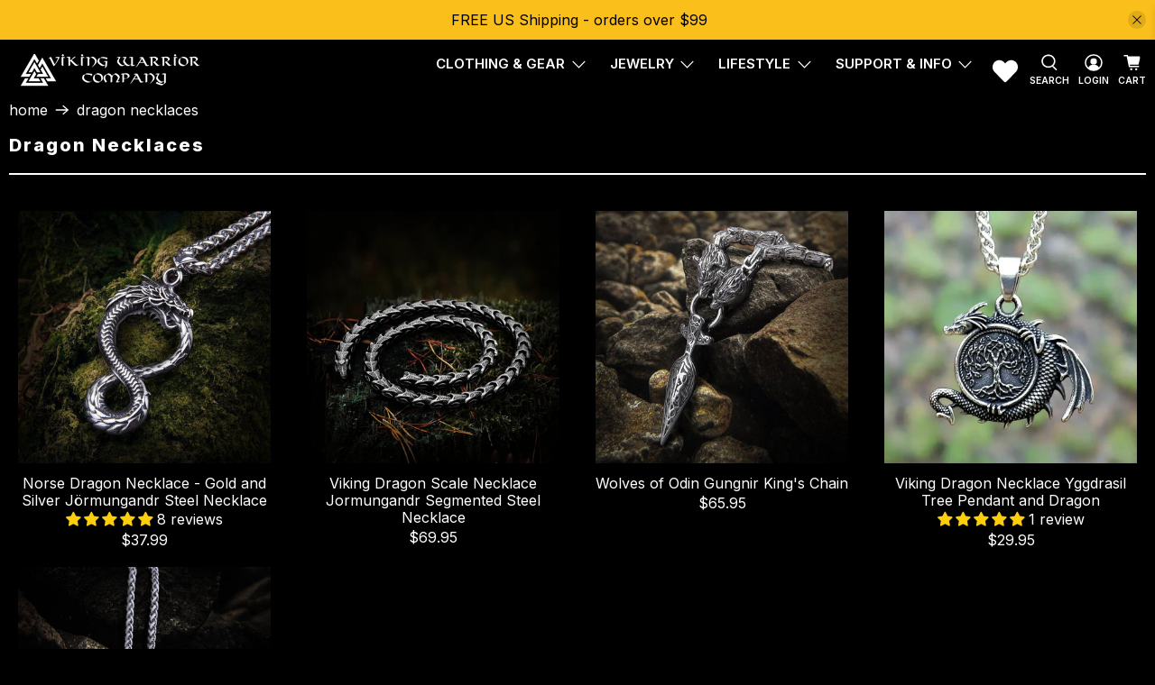

--- FILE ---
content_type: text/css
request_url: https://www.vikingwarriorshirts.com/cdn/shop/t/28/assets/styles.css?v=136776724921896963131762461504
body_size: 64565
content:
/** Shopify CDN: Minification failed

Line 7:557473 Expected ":"
Line 14:1 Expected "}" to go with "{"

**/
/* CSS minifed: 808837 --> 703470 */@charset "UTF-8";@keyframes bounceIn{0%, 20%, 40%, 60%, 80%, to{animation-timing-function: cubic-bezier(0.215, 0.61, 0.355, 1);}0%{opacity: 0;transform: scale3d(0.3, 0.3, 0.3);}20%{transform: scale3d(1.1, 1.1, 1.1);}40%{transform: scale3d(0.9, 0.9, 0.9);}60%{opacity: 1;transform: scale3d(1.03, 1.03, 1.03);}80%{transform: scale3d(0.97, 0.97, 0.97);}to{opacity: 1;transform: scaleX(1);}}.bounceIn{animation-duration: 0.75s;animation-name: bounceIn;}@keyframes fadeIn{0%{opacity: 0;}to{opacity: 1;}}.fadeIn{animation-name: fadeIn;}@keyframes fadeInDown{0%{opacity: 0;transform: translate3d(0, -20px, 0);}to{opacity: 1;transform: translateZ(0);}}.fadeInDown{animation-name: fadeInDown;}@keyframes fadeInLeft{0%{opacity: 0;transform: translate3d(-20px, 0, 0);}to{opacity: 1;transform: translateZ(0);}}.fadeInLeft{animation-name: fadeInLeft;}@keyframes fadeInRight{0%{opacity: 0;transform: translate3d(20px, 0, 0);}to{opacity: 1;transform: translateZ(0);}}.fadeInRight{animation-name: fadeInRight;}@keyframes fadeInUp{0%{opacity: 0;transform: translate3d(0, 20px, 0);}to{opacity: 1;transform: translateZ(0);}}.fadeInUp{animation-name: fadeInUp;}@keyframes fadeOut{0%{opacity: 1;}to{opacity: 0;}}.fadeOut{animation-name: fadeOut;}@keyframes fadeOutUp{0%{opacity: 1;}to{opacity: 0;transform: translate3d(0, -100%, 0);}}.fadeOutUp{animation-name: fadeOutUp;}@keyframes zoomIn{0%{opacity: 0;transform: scale3d(0.3, 0.3, 0.3);}50%{opacity: 1;}to{opacity: 1;}}.zoomIn{animation-name: zoomIn;}@keyframes zoomOut{0%{opacity: 1;}50%{opacity: 0;transform: scale3d(0.3, 0.3, 0.3);}to{opacity: 0;}}.zoomOut{animation-name: zoomOut;}@keyframes slideInLeft{0%{transform: translate3d(-100%, 0, 0);visibility: visible;opacity: 1;}to{transform: translateZ(0);opacity: 1;}}.slideInLeft{animation-name: slideInLeft;}@keyframes slideInRight{0%{transform: translate3d(100%, 0, 0);visibility: visible;opacity: 1;}to{transform: translateZ(0);opacity: 1;}}.slideInRight{animation-name: slideInRight;}@keyframes slideOutRight{0%{transform: translateZ(0);}to{visibility: hidden;transform: translate3d(100%, 0, 0);}}.slideOutRight{animation-name: slideOutRight;}.animated{animation-duration: 1s;animation-fill-mode: both;}.animated.infinite{animation-iteration-count: infinite;}.animated.delay-1s{animation-delay: 1s;}.animated.delay-2s{animation-delay: 2s;}.animated.delay-3s{animation-delay: 3s;}.animated.delay-4s{animation-delay: 4s;}.animated.delay-5s{animation-delay: 5s;}.animated.fast{animation-duration: 0.8s;}.animated.faster{animation-duration: 0.5s;}.animated.slow{animation-duration: 2s;}.animated.slower{animation-duration: 3s;}@media (print){.animated{animation: unset !important;transition: none !important;}}.table-container{overflow-x: auto;}variant-selection.variant-selection .selector-wrapper span.select:after{border-color: #000;color: #000;}variant-selection.variant-selection span.select{width: 117px;}variant-selection.variant-selection span.select select{width: 100%;}.flickity-enabled{position: relative;}.flickity-enabled:focus{outline: 0;}.flickity-viewport{overflow: hidden;position: relative;height: 100%;}.flickity-slider{position: absolute;width: 100%;height: 100%;}.flickity-enabled.is-draggable{-webkit-tap-highlight-color: transparent;tap-highlight-color: transparent;-webkit-user-select: none;user-select: none;}.flickity-enabled.is-draggable .flickity-viewport{cursor: move;cursor: grab;}.flickity-enabled.is-draggable .flickity-viewport.is-pointer-down{cursor: grabbing;}.flickity-button{position: absolute;background: hsla(0deg, 0%, 100%, 0.75);border: none;color: #333;}.flickity-button:hover{background: #fff;cursor: pointer;}.flickity-button:focus{outline: 0;box-shadow: 0 0 0 5px #19f;}.flickity-button:active{opacity: 0.6;}.flickity-button:disabled{opacity: 0.3;cursor: auto;pointer-events: none;}.flickity-button-icon{fill: #333;}.flickity-prev-next-button{top: 50%;width: 44px;height: 44px;border-radius: 50%;transform: translateY(-50%);}.flickity-prev-next-button.previous{left: 10px;}.flickity-prev-next-button.next{right: 10px;}.flickity-rtl .flickity-prev-next-button.previous{left: auto;right: 10px;}.flickity-rtl .flickity-prev-next-button.next{right: auto;left: 10px;}.flickity-prev-next-button .flickity-button-icon{position: absolute;left: 20%;top: 20%;width: 60%;height: 60%;}.flickity-page-dots{position: absolute;width: 100%;bottom: -25px;padding: 0;margin: 0;list-style: none;text-align: center;line-height: 1;}.flickity-rtl .flickity-page-dots{direction: rtl;}.flickity-page-dots .dot{display: inline-block;width: 10px;height: 10px;margin: 0 8px;background: #333;border-radius: 50%;opacity: 0.25;cursor: pointer;}.flickity-page-dots .dot.is-selected{opacity: 1;}.flickity-enabled.is-fade .flickity-slider > *{pointer-events: none;z-index: 0;}.flickity-enabled.is-fade .flickity-slider > .is-selected{pointer-events: auto;z-index: 1;}.lazyframe{position: relative;background-color: currentColor;background-repeat: no-repeat;background-size: cover;}.lazyframe__title{position: absolute;top: 0;left: 0;right: 0;padding: 15px 17px;z-index: 3;}.lazyframe__title:after{z-index: -1;}.lazyframe:hover{cursor: pointer;}.lazyframe:before{display: block;content: "";width: 100%;padding-top: 100%;}.lazyframe[data-ratio="16:9"]:before{padding-top: 56.25%;}.lazyframe[data-ratio="4:3"]:before{padding-top: 75%;}.lazyframe[data-ratio="1:1"]:before{padding-top: 100%;}.lazyframe iframe{position: absolute;top: 0;left: 0;right: 0;bottom: 0;z-index: 5;width: 100%;height: 100%;}.lazyframe[data-vendor=youtube], .lazyframe[data-vendor=youtube_nocookie]{background-color: #e52d27;font-family: Roboto, Arial, Helvetica, sans-serif;}.lazyframe[data-vendor=youtube] .lazyframe__title, .lazyframe[data-vendor=youtube_nocookie] .lazyframe__title{color: #eee;font-family: Roboto, Arial, Helvetica, sans-serif;font-size: 18px;text-shadow: rgba(0, 0, 0, 0.498039) 0px 0px 2px;-webkit-font-smoothing: antialiased;-webkit-tap-highlight-color: transparent;transition: color 0.1s cubic-bezier(0.4, 0, 1, 1);}.lazyframe[data-vendor=youtube] .lazyframe__title:hover, .lazyframe[data-vendor=youtube_nocookie] .lazyframe__title:hover{color: #fff;}.lazyframe[data-vendor=youtube] .lazyframe__title:before, .lazyframe[data-vendor=youtube_nocookie] .lazyframe__title:before{content: "";display: block;background: linear-gradient(rgba(0, 0, 0, 0.2), transparent);height: 98px;width: 100%;pointer-events: none;position: absolute;top: 0;left: 0;right: 0;z-index: -1;-webkit-tap-highlight-color: transparent;}.lazyframe[data-vendor=youtube]:before, .lazyframe[data-vendor=youtube_nocookie]:before{padding-top: 56.25%;}.lazyframe[data-vendor=youtube][data-ratio="16:9"]:before, .lazyframe[data-vendor=youtube_nocookie][data-ratio="16:9"]:before{padding-top: 56.25%;}.lazyframe[data-vendor=youtube][data-ratio="4:3"]:before, .lazyframe[data-vendor=youtube_nocookie][data-ratio="4:3"]:before{padding-top: 75%;}.lazyframe[data-vendor=youtube][data-ratio="1:1"]:before, .lazyframe[data-vendor=youtube_nocookie][data-ratio="1:1"]:before{padding-top: 100%;}.lazyframe[data-vendor=youtube]:after, .lazyframe[data-vendor=youtube_nocookie]:after{content: "";position: absolute;left: 50%;top: 50%;width: 68px;height: 48px;margin-left: -34px;margin-top: -24px;background-image: url("[data-uri]");background-position: center center;background-size: 100%;background-repeat: no-repeat;opacity: 0.81;border: none;z-index: 4;}.lazyframe[data-vendor=youtube]:hover:after, .lazyframe[data-vendor=youtube_nocookie]:hover:after{background-image: url("[data-uri]");opacity: 1;}.lazyframe[data-vendor=vimeo]{background-color: #00adef;}.lazyframe[data-vendor=vimeo] .lazyframe__title{font-family: "Helvetica Neue", Helvetica, Arial;color: #00adef;font-size: 20px;font-weight: bold;text-rendering: optimizeLegibility;-webkit-user-select: none;user-select: none;-webkit-font-smoothing: auto;-webkit-tap-highlight-color: transparent;background-color: rgba(0, 0, 0, 0.5);}.lazyframe[data-vendor=vimeo]:before{padding-top: 48.25%;}.lazyframe[data-vendor=vimeo][data-ratio="16:9"]:before{padding-top: 56.25%;}.lazyframe[data-vendor=vimeo][data-ratio="4:3"]:before{padding-top: 75%;}.lazyframe[data-vendor=vimeo][data-ratio="1:1"]:before{padding-top: 100%;}.lazyframe[data-vendor=vimeo]:after{content: "";height: 40px;width: 65px;display: block;position: absolute;bottom: 10px;left: 10px;z-index: 3;background-color: rgba(0, 0, 0, 0.5);background-image: url("[data-uri]");background-position: center center;background-size: 100% 100%;background-repeat: no-repeat;border-radius: 5px;position: relative;}.lazyframe[data-vendor=vimeo]:hover:after{background-color: #00adef;}.lazyframe[data-vendor=vine]{background-color: #00bf8f;}.lazyframe[data-vendor=vine] .lazyframe__title{color: #fff;font-family: "Helvetica Neue", Helvetica, Arial, sans-serif;font-size: 14px;line-height: 16px;white-space: nowrap;z-index: 3;position: relative;}.lazyframe[data-vendor=vine] .lazyframe__title:after{content: "";position: absolute;top: 0;left: 0;right: 0;z-index: -1;height: 115px;padding: 24px 70px 24px 24px;background: linear-gradient(to top, rgba(23, 23, 23, 0) 0, rgba(23, 23, 23, 0.7) 100%);filter: progid:DXImageTransform.Microsoft.gradient( startColorstr="#b3171717", endColorstr="#00171717", GradientType=0 );}.lazyframe[data-vendor=vine]:before{padding-top: 100%;}.lazyframe[data-vendor=vine][data-ratio="16:9"]:before{padding-top: 56.25%;}.lazyframe[data-vendor=vine][data-ratio="4:3"]:before{padding-top: 75%;}.lazyframe[data-vendor=vine][data-ratio="1:1"]:before{padding-top: 100%;}.lazyframe[data-vendor=vine]:after{content: "";width: 60px;height: 60px;position: absolute;left: 50%;top: 50%;z-index: 4;background-image: url("[data-uri]");background-color: rgba(0, 0, 0, 0.5);background-size: cover;background-repeat: no-repeat;margin-top: -30px;margin-left: -30px;border-radius: 50%;}.lazyframe[data-vendor=vine]:hover:after{background-color: rgba(0, 0, 0, 0.75);}@keyframes plyr-progress{to{background-position: 25px 0;}}@keyframes plyr-popup{0%{opacity: 0.5;transform: translateY(10px);}to{opacity: 1;transform: translateY(0);}}@keyframes plyr-fade-in{from{opacity: 0;}to{opacity: 1;}}.plyr{-moz-osx-font-smoothing: auto;-webkit-font-smoothing: subpixel-antialiased;direction: ltr;font-family: Avenir, "Avenir Next", "Helvetica Neue", "Segoe UI", Helvetica, Arial, sans-serif;font-variant-numeric: tabular-nums;font-weight: 500;line-height: 1.7;max-width: 100%;min-width: 50px;position: relative;text-shadow: none;transition: box-shadow 0.3s ease;}.plyr audio, .plyr video{border-radius: inherit;height: auto;vertical-align: middle;width: 100%;}.plyr button{font: inherit;line-height: inherit;width: auto;}.plyr:focus{outline: 0;}.plyr--full-ui{box-sizing: border-box;}.plyr--full-ui *, .plyr--full-ui ::after, .plyr--full-ui ::before{box-sizing: inherit;}.plyr--full-ui a, .plyr--full-ui button, .plyr--full-ui input, .plyr--full-ui label{touch-action: manipulation;}.plyr__badge{background: #4a5764;border-radius: 2px;color: #fff;font-size: 9px;line-height: 1;padding: 3px 4px;}.plyr--full-ui ::-webkit-media-text-track-container{display: none;}.plyr__captions{animation: plyr-fade-in 0.3s ease;bottom: 0;color: #fff;display: none;font-size: 14px;left: 0;padding: 10px;position: absolute;text-align: center;transition: transform 0.4s ease-in-out;width: 100%;}.plyr__captions .plyr__caption{background: rgba(0, 0, 0, 0.8);border-radius: 2px;-webkit-box-decoration-break: clone;box-decoration-break: clone;line-height: 185%;padding: 0.2em 0.5em;white-space: pre-wrap;}.plyr__captions .plyr__caption div{display: inline;}.plyr__captions span:empty{display: none;}@media (min-width: 480px){.plyr__captions{font-size: 16px;padding: 20px;}}@media (min-width: 768px){.plyr__captions{font-size: 18px;}}.plyr--captions-active .plyr__captions{display: block;}.plyr:not(.plyr--hide-controls) .plyr__controls:not(:empty) ~ .plyr__captions{transform: translateY(-40px);}.plyr__control{background: 0 0;border: 0;border-radius: 3px;color: inherit;cursor: pointer;flex-shrink: 0;overflow: visible;padding: 7px;position: relative;transition: all 0.3s ease;}.plyr__control svg{display: block;fill: currentColor;height: 18px;pointer-events: none;width: 18px;}.plyr__control:focus{outline: 0;}.plyr__control.plyr__tab-focus{box-shadow: 0 0 0 5px rgba(0, 179, 255, 0.5);outline: 0;}a.plyr__control{text-decoration: none;}a.plyr__control::after, a.plyr__control::before{display: none;}.plyr__control.plyr__control--pressed .icon--not-pressed, .plyr__control.plyr__control--pressed .label--not-pressed, .plyr__control:not(.plyr__control--pressed) .icon--pressed, .plyr__control:not(.plyr__control--pressed) .label--pressed{display: none;}.plyr--audio .plyr__control.plyr__tab-focus, .plyr--audio .plyr__control:hover, .plyr--audio .plyr__control[aria-expanded=true]{background: #00b3ff;color: #fff;}.plyr--video .plyr__control.plyr__tab-focus, .plyr--video .plyr__control:hover, .plyr--video .plyr__control[aria-expanded=true]{background: #00b3ff;color: #fff;}.plyr__control--overlaid{background: rgba(0, 179, 255, 0.8);border: 0;border-radius: 100%;color: #fff;display: none;left: 50%;padding: 15px;position: absolute;top: 50%;transform: translate(-50%, -50%);z-index: 2;}.plyr__control--overlaid svg{left: 2px;position: relative;}.plyr__control--overlaid:focus, .plyr__control--overlaid:hover{background: #00b3ff;}.plyr--playing .plyr__control--overlaid{opacity: 0;visibility: hidden;}.plyr--full-ui.plyr--video .plyr__control--overlaid{display: block;}.plyr--full-ui ::-webkit-media-controls{display: none;}.plyr__controls{align-items: center;display: flex;justify-content: flex-end;text-align: center;}.plyr__controls .plyr__progress__container{flex: 1;min-width: 0;}.plyr__controls .plyr__controls__item{margin-left: 2.5px;}.plyr__controls .plyr__controls__item:first-child{margin-left: 0;margin-right: auto;}.plyr__controls .plyr__controls__item.plyr__progress__container{padding-left: 2.5px;}.plyr__controls .plyr__controls__item.plyr__time{padding: 0 5px;}.plyr__controls .plyr__controls__item.plyr__progress__container:first-child, .plyr__controls .plyr__controls__item.plyr__time + .plyr__time, .plyr__controls .plyr__controls__item.plyr__time:first-child{padding-left: 0;}.plyr__controls .plyr__controls__item.plyr__volume{padding-right: 5px;}.plyr__controls .plyr__controls__item.plyr__volume:first-child{padding-right: 0;}.plyr__controls:empty{display: none;}.plyr--audio .plyr__controls{background: #fff;border-radius: inherit;color: #4a5764;padding: 10px;}.plyr--video .plyr__controls{background: linear-gradient(rgba(0, 0, 0, 0), rgba(0, 0, 0, 0.7));border-bottom-left-radius: inherit;border-bottom-right-radius: inherit;bottom: 0;color: #fff;left: 0;padding: 20px 5px 5px;position: absolute;right: 0;transition: opacity 0.4s ease-in-out, transform 0.4s ease-in-out;z-index: 3;}@media (min-width: 480px){.plyr--video .plyr__controls{padding: 35px 10px 10px;}}.plyr--video.plyr--hide-controls .plyr__controls{opacity: 0;pointer-events: none;transform: translateY(100%);}.plyr [data-plyr=airplay], .plyr [data-plyr=captions], .plyr [data-plyr=fullscreen], .plyr [data-plyr=pip]{display: none;}.plyr--airplay-supported [data-plyr=airplay], .plyr--captions-enabled [data-plyr=captions], .plyr--fullscreen-enabled [data-plyr=fullscreen], .plyr--pip-supported [data-plyr=pip]{display: inline-block;}.plyr__menu{display: flex;position: relative;}.plyr__menu .plyr__control svg{transition: transform 0.3s ease;}.plyr__menu .plyr__control[aria-expanded=true] svg{transform: rotate(90deg);}.plyr__menu .plyr__control[aria-expanded=true] .plyr__tooltip{display: none;}.plyr__menu__container{animation: plyr-popup 0.2s ease;background: rgba(255, 255, 255, 0.9);border-radius: 4px;bottom: 100%;box-shadow: 0 1px 2px rgba(0, 0, 0, 0.15);color: #4a5764;font-size: 16px;margin-bottom: 10px;position: absolute;right: -3px;text-align: left;white-space: nowrap;z-index: 3;}.plyr__menu__container > div{overflow: hidden;transition: height 0.35s cubic-bezier(0.4, 0, 0.2, 1), width 0.35s cubic-bezier(0.4, 0, 0.2, 1);}.plyr__menu__container::after{border: 4px solid transparent;border-top-color: rgba(255, 255, 255, 0.9);content: "";height: 0;position: absolute;right: 15px;top: 100%;width: 0;}.plyr__menu__container [role=menu]{padding: 7px;}.plyr__menu__container [role=menuitem], .plyr__menu__container [role=menuitemradio]{margin-top: 2px;}.plyr__menu__container [role=menuitem]:first-child, .plyr__menu__container [role=menuitemradio]:first-child{margin-top: 0;}.plyr__menu__container .plyr__control{align-items: center;color: #4a5764;display: flex;font-size: 14px;padding: 4px 11px;-webkit-user-select: none;user-select: none;width: 100%;}.plyr__menu__container .plyr__control > span{align-items: inherit;display: flex;width: 100%;}.plyr__menu__container .plyr__control::after{border: 4px solid transparent;content: "";position: absolute;top: 50%;transform: translateY(-50%);}.plyr__menu__container .plyr__control--forward{padding-right: 28px;}.plyr__menu__container .plyr__control--forward::after{border-left-color: rgba(74, 87, 100, 0.8);right: 5px;}.plyr__menu__container .plyr__control--forward.plyr__tab-focus::after, .plyr__menu__container .plyr__control--forward:hover::after{border-left-color: currentColor;}.plyr__menu__container .plyr__control--back{font-weight: 500;margin: 7px;margin-bottom: 3px;padding-left: 28px;position: relative;width: calc(100% - 14px);}.plyr__menu__container .plyr__control--back::after{border-right-color: rgba(74, 87, 100, 0.8);left: 7px;}.plyr__menu__container .plyr__control--back::before{background: #c1c9d1;box-shadow: 0 1px 0 #fff;content: "";height: 1px;left: 0;margin-top: 4px;overflow: hidden;position: absolute;right: 0;top: 100%;}.plyr__menu__container .plyr__control--back.plyr__tab-focus::after, .plyr__menu__container .plyr__control--back:hover::after{border-right-color: currentColor;}.plyr__menu__container .plyr__control[role=menuitemradio]{padding-left: 7px;}.plyr__menu__container .plyr__control[role=menuitemradio]::after, .plyr__menu__container .plyr__control[role=menuitemradio]::before{border-radius: 100%;}.plyr__menu__container .plyr__control[role=menuitemradio]::before{background: rgba(0, 0, 0, 0.1);content: "";display: block;flex-shrink: 0;height: 16px;margin-right: 10px;transition: all 0.3s ease;width: 16px;}.plyr__menu__container .plyr__control[role=menuitemradio]::after{background: #fff;border: 0;height: 6px;left: 12px;opacity: 0;top: 50%;transform: translateY(-50%) scale(0);transition: transform 0.3s ease, opacity 0.3s ease;width: 6px;}.plyr__menu__container .plyr__control[role=menuitemradio][aria-checked=true]::before{background: #00b3ff;}.plyr__menu__container .plyr__control[role=menuitemradio][aria-checked=true]::after{opacity: 1;transform: translateY(-50%) scale(1);}.plyr__menu__container .plyr__control[role=menuitemradio].plyr__tab-focus::before, .plyr__menu__container .plyr__control[role=menuitemradio]:hover::before{background: rgba(0, 0, 0, 0.1);}.plyr__menu__container .plyr__menu__value{align-items: center;display: flex;margin-left: auto;margin-right: -5px;overflow: hidden;padding-left: 25px;pointer-events: none;}.plyr--full-ui input[type=range]{-webkit-appearance: none;background: 0 0;border: 0;border-radius: 26px;color: #00b3ff;display: block;height: 19px;margin: 0;padding: 0;transition: box-shadow 0.3s ease;width: 100%;}.plyr--full-ui input[type=range]::-webkit-slider-runnable-track{background: 0 0;border: 0;border-radius: 2.5px;height: 5px;-webkit-transition: box-shadow 0.3s ease;transition: box-shadow 0.3s ease;-webkit-user-select: none;user-select: none;background-image: linear-gradient(to right, currentColor var(--value, 0), transparent var(--value, 0));}.plyr--full-ui input[type=range]::-webkit-slider-thumb{background: #fff;border: 0;border-radius: 100%;box-shadow: 0 1px 1px rgba(0, 0, 0, 0.15), 0 0 0 1px rgba(35, 41, 47, 0.2);height: 13px;position: relative;-webkit-transition: all 0.2s ease;transition: all 0.2s ease;width: 13px;-webkit-appearance: none;margin-top: -4px;}.plyr--full-ui input[type=range]::-moz-range-track{background: 0 0;border: 0;border-radius: 2.5px;height: 5px;-moz-transition: box-shadow 0.3s ease;transition: box-shadow 0.3s ease;user-select: none;}.plyr--full-ui input[type=range]::-moz-range-thumb{background: #fff;border: 0;border-radius: 100%;box-shadow: 0 1px 1px rgba(0, 0, 0, 0.15), 0 0 0 1px rgba(35, 41, 47, 0.2);height: 13px;position: relative;-moz-transition: all 0.2s ease;transition: all 0.2s ease;width: 13px;}.plyr--full-ui input[type=range]::-moz-range-progress{background: currentColor;border-radius: 2.5px;height: 5px;}.plyr--full-ui input[type=range]::-ms-track{background: 0 0;border: 0;border-radius: 2.5px;height: 5px;-ms-transition: box-shadow 0.3s ease;transition: box-shadow 0.3s ease;user-select: none;color: transparent;}.plyr--full-ui input[type=range]::-ms-fill-upper{background: 0 0;border: 0;border-radius: 2.5px;height: 5px;-ms-transition: box-shadow 0.3s ease;transition: box-shadow 0.3s ease;user-select: none;}.plyr--full-ui input[type=range]::-ms-fill-lower{background: 0 0;border: 0;border-radius: 2.5px;height: 5px;-ms-transition: box-shadow 0.3s ease;transition: box-shadow 0.3s ease;user-select: none;background: currentColor;}.plyr--full-ui input[type=range]::-ms-thumb{background: #fff;border: 0;border-radius: 100%;box-shadow: 0 1px 1px rgba(0, 0, 0, 0.15), 0 0 0 1px rgba(35, 41, 47, 0.2);height: 13px;position: relative;-ms-transition: all 0.2s ease;transition: all 0.2s ease;width: 13px;margin-top: 0;}.plyr--full-ui input[type=range]::-ms-tooltip{display: none;}.plyr--full-ui input[type=range]:focus{outline: 0;}.plyr--full-ui input[type=range]::-moz-focus-outer{border: 0;}.plyr--full-ui input[type=range].plyr__tab-focus::-webkit-slider-runnable-track{box-shadow: 0 0 0 5px rgba(0, 179, 255, 0.5);outline: 0;}.plyr--full-ui input[type=range].plyr__tab-focus::-moz-range-track{box-shadow: 0 0 0 5px rgba(0, 179, 255, 0.5);outline: 0;}.plyr--full-ui input[type=range].plyr__tab-focus::-ms-track{box-shadow: 0 0 0 5px rgba(0, 179, 255, 0.5);outline: 0;}.plyr--full-ui.plyr--video input[type=range]::-webkit-slider-runnable-track{background-color: rgba(255, 255, 255, 0.25);}.plyr--full-ui.plyr--video input[type=range]::-moz-range-track{background-color: rgba(255, 255, 255, 0.25);}.plyr--full-ui.plyr--video input[type=range]::-ms-track{background-color: rgba(255, 255, 255, 0.25);}.plyr--full-ui.plyr--video input[type=range]:active::-webkit-slider-thumb{box-shadow: 0 1px 1px rgba(0, 0, 0, 0.15), 0 0 0 1px rgba(35, 41, 47, 0.2), 0 0 0 3px rgba(255, 255, 255, 0.5);}.plyr--full-ui.plyr--video input[type=range]:active::-moz-range-thumb{box-shadow: 0 1px 1px rgba(0, 0, 0, 0.15), 0 0 0 1px rgba(35, 41, 47, 0.2), 0 0 0 3px rgba(255, 255, 255, 0.5);}.plyr--full-ui.plyr--video input[type=range]:active::-ms-thumb{box-shadow: 0 1px 1px rgba(0, 0, 0, 0.15), 0 0 0 1px rgba(35, 41, 47, 0.2), 0 0 0 3px rgba(255, 255, 255, 0.5);}.plyr--full-ui.plyr--audio input[type=range]::-webkit-slider-runnable-track{background-color: rgba(193, 201, 209, 0.66);}.plyr--full-ui.plyr--audio input[type=range]::-moz-range-track{background-color: rgba(193, 201, 209, 0.66);}.plyr--full-ui.plyr--audio input[type=range]::-ms-track{background-color: rgba(193, 201, 209, 0.66);}.plyr--full-ui.plyr--audio input[type=range]:active::-webkit-slider-thumb{box-shadow: 0 1px 1px rgba(0, 0, 0, 0.15), 0 0 0 1px rgba(35, 41, 47, 0.2), 0 0 0 3px rgba(0, 0, 0, 0.1);}.plyr--full-ui.plyr--audio input[type=range]:active::-moz-range-thumb{box-shadow: 0 1px 1px rgba(0, 0, 0, 0.15), 0 0 0 1px rgba(35, 41, 47, 0.2), 0 0 0 3px rgba(0, 0, 0, 0.1);}.plyr--full-ui.plyr--audio input[type=range]:active::-ms-thumb{box-shadow: 0 1px 1px rgba(0, 0, 0, 0.15), 0 0 0 1px rgba(35, 41, 47, 0.2), 0 0 0 3px rgba(0, 0, 0, 0.1);}.plyr__poster{background-color: #000;background-position: 50% 50%;background-repeat: no-repeat;background-size: contain;height: 100%;left: 0;opacity: 0;position: absolute;top: 0;transition: opacity 0.2s ease;width: 100%;z-index: 1;}.plyr--stopped.plyr__poster-enabled .plyr__poster{opacity: 1;}.plyr__time{font-size: 14px;}.plyr__time + .plyr__time::before{content: "⁄";margin-right: 10px;}@media (max-width: 767px){.plyr__time + .plyr__time{display: none;}}.plyr--video .plyr__time{text-shadow: 0 1px 1px rgba(0, 0, 0, 0.15);}.plyr__tooltip{background: rgba(255, 255, 255, 0.9);border-radius: 3px;bottom: 100%;box-shadow: 0 1px 2px rgba(0, 0, 0, 0.15);color: #4a5764;font-size: 14px;font-weight: 500;left: 50%;line-height: 1.3;margin-bottom: 10px;opacity: 0;padding: 5px 7.5px;pointer-events: none;position: absolute;transform: translate(-50%, 10px) scale(0.8);transform-origin: 50% 100%;transition: transform 0.2s 0.1s ease, opacity 0.2s 0.1s ease;white-space: nowrap;z-index: 2;}.plyr__tooltip::before{border-left: 4px solid transparent;border-right: 4px solid transparent;border-top: 4px solid rgba(255, 255, 255, 0.9);bottom: -4px;content: "";height: 0;left: 50%;position: absolute;transform: translateX(-50%);width: 0;z-index: 2;}.plyr .plyr__control.plyr__tab-focus .plyr__tooltip, .plyr .plyr__control:hover .plyr__tooltip, .plyr__tooltip--visible{opacity: 1;transform: translate(-50%, 0) scale(1);}.plyr .plyr__control:hover .plyr__tooltip{z-index: 3;}.plyr__controls > .plyr__control:first-child .plyr__tooltip, .plyr__controls > .plyr__control:first-child + .plyr__control .plyr__tooltip{left: 0;transform: translate(0, 10px) scale(0.8);transform-origin: 0 100%;}.plyr__controls > .plyr__control:first-child .plyr__tooltip::before, .plyr__controls > .plyr__control:first-child + .plyr__control .plyr__tooltip::before{left: 16px;}.plyr__controls > .plyr__control:last-child .plyr__tooltip{left: auto;right: 0;transform: translate(0, 10px) scale(0.8);transform-origin: 100% 100%;}.plyr__controls > .plyr__control:last-child .plyr__tooltip::before{left: auto;right: 16px;transform: translateX(50%);}.plyr__controls > .plyr__control:first-child .plyr__tooltip--visible, .plyr__controls > .plyr__control:first-child + .plyr__control .plyr__tooltip--visible, .plyr__controls > .plyr__control:first-child + .plyr__control.plyr__tab-focus .plyr__tooltip, .plyr__controls > .plyr__control:first-child + .plyr__control:hover .plyr__tooltip, .plyr__controls > .plyr__control:first-child.plyr__tab-focus .plyr__tooltip, .plyr__controls > .plyr__control:first-child:hover .plyr__tooltip, .plyr__controls > .plyr__control:last-child .plyr__tooltip--visible, .plyr__controls > .plyr__control:last-child.plyr__tab-focus .plyr__tooltip, .plyr__controls > .plyr__control:last-child:hover .plyr__tooltip{transform: translate(0, 0) scale(1);}.plyr--video{background: #000;overflow: hidden;}.plyr--video.plyr--menu-open{overflow: visible;}.plyr__video-wrapper{background: #000;border-radius: inherit;overflow: hidden;position: relative;z-index: 0;}.plyr__video-embed, .plyr__video-wrapper--fixed-ratio{height: 0;padding-bottom: 56.25%;}.plyr__video-embed iframe, .plyr__video-wrapper--fixed-ratio video{border: 0;height: 100%;left: 0;position: absolute;top: 0;-webkit-user-select: none;user-select: none;width: 100%;}.plyr--full-ui .plyr__video-embed > .plyr__video-embed__container{padding-bottom: 240%;position: relative;transform: translateY(-38.28125%);}.plyr__progress{left: 6.5px;margin-right: 13px;position: relative;}.plyr__progress input[type=range], .plyr__progress__buffer{margin-left: -6.5px;margin-right: -6.5px;width: calc(100% + 13px);}.plyr__progress input[type=range]{position: relative;z-index: 2;}.plyr__progress .plyr__tooltip{font-size: 14px;left: 0;}.plyr__progress__buffer{-webkit-appearance: none;background: 0 0;border: 0;border-radius: 100px;height: 5px;left: 0;margin-top: -2.5px;padding: 0;position: absolute;top: 50%;}.plyr__progress__buffer::-webkit-progress-bar{background: 0 0;}.plyr__progress__buffer::-webkit-progress-value{background: currentColor;border-radius: 100px;min-width: 5px;-webkit-transition: width 0.2s ease;transition: width 0.2s ease;}.plyr__progress__buffer::-moz-progress-bar{background: currentColor;border-radius: 100px;min-width: 5px;-moz-transition: width 0.2s ease;transition: width 0.2s ease;}.plyr__progress__buffer::-ms-fill{border-radius: 100px;-ms-transition: width 0.2s ease;transition: width 0.2s ease;}.plyr--video .plyr__progress__buffer{box-shadow: 0 1px 1px rgba(0, 0, 0, 0.15);color: rgba(255, 255, 255, 0.25);}.plyr--audio .plyr__progress__buffer{color: rgba(193, 201, 209, 0.66);}.plyr--loading .plyr__progress__buffer{animation: plyr-progress 1s linear infinite;background-image: linear-gradient(-45deg, rgba(35, 41, 47, 0.6) 25%, transparent 25%, transparent 50%, rgba(35, 41, 47, 0.6) 50%, rgba(35, 41, 47, 0.6) 75%, transparent 75%, transparent);background-repeat: repeat-x;background-size: 25px 25px;color: transparent;}.plyr--video.plyr--loading .plyr__progress__buffer{background-color: rgba(255, 255, 255, 0.25);}.plyr--audio.plyr--loading .plyr__progress__buffer{background-color: rgba(193, 201, 209, 0.66);}.plyr__volume{align-items: center;display: flex;flex: 1;position: relative;}.plyr__volume input[type=range]{margin-left: 5px;position: relative;z-index: 2;}@media (min-width: 480px){.plyr__volume{max-width: 90px;}}@media (min-width: 768px){.plyr__volume{max-width: 110px;}}.plyr--is-ios .plyr__volume{display: none !important;}.plyr--is-ios.plyr--vimeo [data-plyr=mute]{display: none !important;}.plyr:-webkit-full-screen{background: #000;border-radius: 0 !important;height: 100%;margin: 0;width: 100%;}.plyr:fullscreen{background: #000;border-radius: 0 !important;height: 100%;margin: 0;width: 100%;}.plyr:-webkit-full-screen video{height: 100%;}.plyr:fullscreen video{height: 100%;}.plyr:-webkit-full-screen .plyr__video-wrapper{height: 100%;position: static;}.plyr:fullscreen .plyr__video-wrapper{height: 100%;position: static;}.plyr:-webkit-full-screen.plyr--vimeo .plyr__video-wrapper{height: 0;position: relative;top: 50%;transform: translateY(-50%);}.plyr:fullscreen.plyr--vimeo .plyr__video-wrapper{height: 0;position: relative;top: 50%;transform: translateY(-50%);}.plyr:-webkit-full-screen .plyr__control .icon--exit-fullscreen{display: block;}.plyr:fullscreen .plyr__control .icon--exit-fullscreen{display: block;}.plyr:-webkit-full-screen .plyr__control .icon--exit-fullscreen + svg{display: none;}.plyr:fullscreen .plyr__control .icon--exit-fullscreen + svg{display: none;}.plyr:-webkit-full-screen.plyr--hide-controls{cursor: none;}.plyr:fullscreen.plyr--hide-controls{cursor: none;}@media (min-width: 1024px){.plyr:-webkit-full-screen .plyr__captions{font-size: 21px;}.plyr:fullscreen .plyr__captions{font-size: 21px;}}.plyr:-webkit-full-screen{background: #000;border-radius: 0 !important;height: 100%;margin: 0;width: 100%;}.plyr:-webkit-full-screen video{height: 100%;}.plyr:-webkit-full-screen .plyr__video-wrapper{height: 100%;position: static;}.plyr:-webkit-full-screen.plyr--vimeo .plyr__video-wrapper{height: 0;position: relative;top: 50%;transform: translateY(-50%);}.plyr:-webkit-full-screen .plyr__control .icon--exit-fullscreen{display: block;}.plyr:-webkit-full-screen .plyr__control .icon--exit-fullscreen + svg{display: none;}.plyr:-webkit-full-screen.plyr--hide-controls{cursor: none;}@media (min-width: 1024px){.plyr:-webkit-full-screen .plyr__captions{font-size: 21px;}}.plyr:-moz-full-screen{background: #000;border-radius: 0 !important;height: 100%;margin: 0;width: 100%;}.plyr:-moz-full-screen video{height: 100%;}.plyr:-moz-full-screen .plyr__video-wrapper{height: 100%;position: static;}.plyr:-moz-full-screen.plyr--vimeo .plyr__video-wrapper{height: 0;position: relative;top: 50%;transform: translateY(-50%);}.plyr:-moz-full-screen .plyr__control .icon--exit-fullscreen{display: block;}.plyr:-moz-full-screen .plyr__control .icon--exit-fullscreen + svg{display: none;}.plyr:-moz-full-screen.plyr--hide-controls{cursor: none;}@media (min-width: 1024px){.plyr:-moz-full-screen .plyr__captions{font-size: 21px;}}.plyr:-ms-fullscreen{background: #000;border-radius: 0 !important;height: 100%;margin: 0;width: 100%;}.plyr:-ms-fullscreen video{height: 100%;}.plyr:-ms-fullscreen .plyr__video-wrapper{height: 100%;position: static;}.plyr:-ms-fullscreen.plyr--vimeo .plyr__video-wrapper{height: 0;position: relative;top: 50%;transform: translateY(-50%);}.plyr:-ms-fullscreen .plyr__control .icon--exit-fullscreen{display: block;}.plyr:-ms-fullscreen .plyr__control .icon--exit-fullscreen + svg{display: none;}.plyr:-ms-fullscreen.plyr--hide-controls{cursor: none;}@media (min-width: 1024px){.plyr:-ms-fullscreen .plyr__captions{font-size: 21px;}}.plyr--fullscreen-fallback{background: #000;border-radius: 0 !important;height: 100%;margin: 0;width: 100%;bottom: 0;left: 0;position: fixed;right: 0;top: 0;z-index: 10000000;}.plyr--fullscreen-fallback video{height: 100%;}.plyr--fullscreen-fallback .plyr__video-wrapper{height: 100%;position: static;}.plyr--fullscreen-fallback.plyr--vimeo .plyr__video-wrapper{height: 0;position: relative;top: 50%;transform: translateY(-50%);}.plyr--fullscreen-fallback .plyr__control .icon--exit-fullscreen{display: block;}.plyr--fullscreen-fallback .plyr__control .icon--exit-fullscreen + svg{display: none;}.plyr--fullscreen-fallback.plyr--hide-controls{cursor: none;}@media (min-width: 1024px){.plyr--fullscreen-fallback .plyr__captions{font-size: 21px;}}.plyr__ads{border-radius: inherit;bottom: 0;cursor: pointer;left: 0;overflow: hidden;position: absolute;right: 0;top: 0;z-index: -1;}.plyr__ads > div, .plyr__ads > div iframe{height: 100%;position: absolute;width: 100%;}.plyr__ads::after{background: rgba(35, 41, 47, 0.8);border-radius: 2px;bottom: 10px;color: #fff;content: attr(data-badge-text);font-size: 11px;padding: 2px 6px;pointer-events: none;position: absolute;right: 10px;z-index: 3;}.plyr__ads::after:empty{display: none;}.plyr__cues{background: currentColor;display: block;height: 5px;left: 0;margin: -2.5px 0 0;opacity: 0.8;position: absolute;top: 50%;width: 3px;z-index: 3;}.plyr__preview-thumb{background-color: rgba(255, 255, 255, 0.9);border-radius: 3px;bottom: 100%;box-shadow: 0 1px 2px rgba(0, 0, 0, 0.15);margin-bottom: 10px;opacity: 0;padding: 3px;pointer-events: none;position: absolute;transform: translate(0, 10px) scale(0.8);transform-origin: 50% 100%;transition: transform 0.2s 0.1s ease, opacity 0.2s 0.1s ease;z-index: 2;}.plyr__preview-thumb--is-shown{opacity: 1;transform: translate(0, 0) scale(1);}.plyr__preview-thumb::before{border-left: 4px solid transparent;border-right: 4px solid transparent;border-top: 4px solid rgba(255, 255, 255, 0.9);bottom: -4px;content: "";height: 0;left: 50%;position: absolute;transform: translateX(-50%);width: 0;z-index: 2;}.plyr__preview-thumb__image-container{background: #c1c9d1;border-radius: 2px;overflow: hidden;position: relative;z-index: 0;}.plyr__preview-thumb__image-container img{height: 100%;left: 0;max-height: none;max-width: none;position: absolute;top: 0;width: 100%;}.plyr__preview-thumb__time-container{bottom: 6px;left: 0;position: absolute;right: 0;white-space: nowrap;z-index: 3;}.plyr__preview-thumb__time-container span{background-color: rgba(0, 0, 0, 0.55);border-radius: 2px;color: #fff;font-size: 14px;padding: 3px 6px;}.plyr__preview-scrubbing{bottom: 0;filter: blur(1px);height: 100%;left: 0;margin: auto;opacity: 0;overflow: hidden;position: absolute;right: 0;top: 0;transition: opacity 0.3s ease;width: 100%;z-index: 1;}.plyr__preview-scrubbing--is-shown{opacity: 1;}.plyr__preview-scrubbing img{height: 100%;left: 0;max-height: none;max-width: none;object-fit: contain;position: absolute;top: 0;width: 100%;}.plyr--no-transition{transition: none !important;}.plyr__sr-only{clip: rect(1px, 1px, 1px, 1px);overflow: hidden;border: 0 !important;height: 1px !important;padding: 0 !important;position: absolute !important;width: 1px !important;}.plyr [hidden]{display: none !important;}.shopify-model-viewer-ui{position: relative;display: block;cursor: pointer;}.shopify-model-viewer-ui model-viewer{transform: translateZ(0);z-index: 1;}.shopify-model-viewer-ui model-viewer.shopify-model-viewer-ui__disabled{pointer-events: none;}.shopify-model-viewer-ui.shopify-model-viewer-ui--fullscreen model-viewer{position: relative;width: 100vw;height: 100vh;}.shopify-model-viewer-ui.shopify-model-viewer-ui--fullscreen .shopify-model-viewer-ui__control-icon--exit-fullscreen{display: block;}.shopify-model-viewer-ui.shopify-model-viewer-ui--fullscreen .shopify-model-viewer-ui__control-icon--enter-fullscreen{display: none;}.shopify-model-viewer-ui.shopify-model-viewer-ui--desktop.shopify-model-viewer-ui--child-focused .shopify-model-viewer-ui__controls-area, .shopify-model-viewer-ui.shopify-model-viewer-ui--desktop:hover .shopify-model-viewer-ui__controls-area{opacity: 1;}.shopify-model-viewer-ui:not(.shopify-model-viewer-ui--desktop) .shopify-model-viewer-ui__controls-area{display: none;}.shopify-model-viewer-ui .shopify-model-viewer-ui__controls-overlay{position: absolute;width: 100%;height: 100%;top: 0;}.shopify-model-viewer-ui .shopify-model-viewer-ui__controls-area{display: flex;flex-direction: column;background: #fff;opacity: 0;border: 1px solid rgba(0, 0, 0, 0.05);position: absolute;bottom: 10px;right: 10px;z-index: 1;transition: opacity 0.1s linear;}.shopify-model-viewer-ui .shopify-model-viewer-ui__controls-area:not(.shopify-model-viewer-ui__controls-area--playing){display: none;}.shopify-model-viewer-ui .shopify-model-viewer-ui__button{color: #3a3a3a;border-radius: 0;border: none;margin: 0;cursor: pointer;}.shopify-model-viewer-ui .shopify-model-viewer-ui__button:not(.focus-visible){outline: 0;}.shopify-model-viewer-ui .shopify-model-viewer-ui__button--control{padding: 0;height: 44px;width: 44px;background: 0 0;position: relative;}.shopify-model-viewer-ui .shopify-model-viewer-ui__button--control:hover{color: rgba(0, 0, 0, 0.55);}.shopify-model-viewer-ui .shopify-model-viewer-ui__button--control.focus-visible:focus, .shopify-model-viewer-ui .shopify-model-viewer-ui__button--control:active{color: rgba(0, 0, 0, 0.55);background: rgba(0, 0, 0, 0.05);}.shopify-model-viewer-ui .shopify-model-viewer-ui__button--control:not(:last-child):after{position: absolute;content: "";border-bottom: 1px solid rgba(0, 0, 0, 0.05);width: 28px;bottom: 0;right: 8px;}.shopify-model-viewer-ui .shopify-model-viewer-ui__control-icon{width: 44px;height: 44px;fill: none;}.shopify-model-viewer-ui .shopify-model-viewer-ui__button--poster{background: #fff;position: absolute;border: 1px solid rgba(0, 0, 0, 0.05);top: 50%;left: 50%;padding: 0;transform: translate3d(-50%, -50%, 0);height: 62px;width: 62px;z-index: 1;}.shopify-model-viewer-ui .shopify-model-viewer-ui__button--poster:focus, .shopify-model-viewer-ui .shopify-model-viewer-ui__button--poster:hover{color: rgba(0, 0, 0, 0.55);}.shopify-model-viewer-ui .shopify-model-viewer-ui__poster-control-icon{width: 60px;height: 60px;z-index: 1;fill: none;}.shopify-model-viewer-ui .shopify-model-viewer-ui__control-icon--exit-fullscreen{display: none;}.shopify-model-viewer-ui .shopify-model-viewer-ui__control-icon--enter-fullscreen{display: block;}.shopify-model-viewer-ui .shopify-model-viewer-ui__spritesheet{display: none;}.shopify-model-viewer-ui .shopify-model-viewer-ui__sr-only{border: 0;clip: rect(0, 0, 0, 0);height: 1px;margin: -1px;overflow: hidden;padding: 0;position: absolute;white-space: nowrap;width: 1px;}ul.tabs, .tabs, .pagination-previous,.pagination-next,.pagination-link,.pagination-ellipsis, .file, .breadcrumb, .button, .age-gate__confirm_btn, .is-unselectable, .close, .delete{-webkit-user-select: none;user-select: none;}.mobile-menu-link::after, .navbar-link:not(.is-arrowless)::after, .select:not(.is-multiple):not(.is-loading):not(.is-arrowless)::after, .age-gate__select-wrapper:not(.is-multiple):not(.is-loading):not(.is-arrowless)::after{font-family: "flex-icon" !important;speak: none;font-style: normal;font-weight: normal;font-variant: normal;text-transform: none;line-height: 1;-webkit-font-smoothing: antialiased;-moz-osx-font-smoothing: grayscale;content: "\e902";display: block;pointer-events: none;position: absolute;transform-origin: center;top: 50%;transform: translateY(-50%);font-size: 0.8em;}.tabs:not(:last-child), .highlight:not(:last-child), .block:not(:last-child), .notification:not(:last-child), .content:not(:last-child),.shopify-policy__body:not(:last-child), .title:not(:last-child),.subtitle:not(:last-child){margin-bottom: 1.25rem;}.delete{-webkit-appearance: none;appearance: none;background-color: rgba(10, 10, 10, 0.2);border: none;border-radius: 290486px;cursor: pointer;pointer-events: auto;display: inline-block;flex-grow: 0;flex-shrink: 0;font-size: 0;height: 20px;max-height: 20px;max-width: 20px;min-height: 20px;min-width: 20px;outline: none;position: relative;vertical-align: top;width: 20px;}.delete::before, .delete::after{background-color: hsl(0deg, 0%, 100%);content: "";display: block;left: 50%;position: absolute;top: 50%;transform: translateX(-50%) translateY(-50%) rotate(45deg);transform-origin: center center;}.delete::before{height: 2px;width: 50%;}.delete::after{height: 50%;width: 2px;}.delete:hover, .delete:focus{background-color: rgba(10, 10, 10, 0.3);}.delete:active{background-color: rgba(10, 10, 10, 0.4);}.is-small.delete{height: 16px;max-height: 16px;max-width: 16px;min-height: 16px;min-width: 16px;width: 16px;}.is-medium.delete{height: 24px;max-height: 24px;max-width: 24px;min-height: 24px;min-width: 24px;width: 24px;}.is-large.delete{height: 32px;max-height: 32px;max-width: 32px;min-height: 32px;min-width: 32px;width: 32px;}.close{-webkit-appearance: none;appearance: none;background-color: rgba(10, 10, 10, 0.2);border: none;border-radius: 290486px;cursor: pointer;pointer-events: auto;display: inline-block;display: inline-flex;flex-grow: 0;flex-shrink: 0;justify-content: center;align-items: center;position: relative;height: 20px;max-height: 20px;max-width: 20px;min-height: 20px;min-width: 20px;width: 20px;padding: 0;color: currentColor;transition: 0.2s linear;}.close .icon{fill: currentColor;height: 50%;max-height: 50%;max-width: 50%;min-height: 50%;min-width: 50%;width: 50%;}.close:hover, .close:focus{background-color: rgba(10, 10, 10, 0.3);}.close:active{background-color: rgba(10, 10, 10, 0.4);}.is-small.close{height: 16px;max-height: 16px;max-width: 16px;min-height: 16px;min-width: 16px;width: 16px;}.is-medium.close{height: 24px;max-height: 24px;max-width: 24px;min-height: 24px;min-width: 24px;width: 24px;}.is-large.close{height: 32px;max-height: 32px;max-width: 32px;min-height: 32px;min-width: 32px;width: 32px;}.control.is-loading::after, .select.is-loading::after, .is-loading.age-gate__select-wrapper::after, .loader, .button.is-loading::after, .is-loading.age-gate__confirm_btn::after{animation: spinAround 500ms infinite linear;border: 2px solid hsl(0deg, 0%, 86%);border-radius: 290486px;border-right-color: transparent;border-top-color: transparent;content: "";display: block;height: 1em;position: relative;width: 1em;}html,body,p,ol,ul,li,dl,dt,dd,blockquote,figure,fieldset,legend,textarea,pre,iframe,hr,h1,.age-gate__heading,h2,h3,h4,h5,h6{margin: 0;padding: 0;}h1, .age-gate__heading,h2,h3,h4,h5,h6{font-size: 100%;font-weight: normal;}ul{list-style: none;}button,input,select,textarea{margin: 0;}html{box-sizing: border-box;}*, *::before, *::after{box-sizing: inherit;}img,audio,video{height: auto;max-width: 100%;}iframe{border: 0;}table{border-collapse: collapse;border-spacing: 0;}td,th{padding: 0;text-align: left;}html{min-width: 300px;overflow-x: hidden;overflow-y: auto;font-size: 16px;background-color: #000000;-moz-osx-font-smoothing: grayscale;-webkit-font-smoothing: antialiased;text-rendering: optimizeLegibility;-webkit-text-size-adjust: 100%;text-size-adjust: 100%;-webkit-backface-visibility: hidden;backface-visibility: hidden;}main{min-height: 30vh;}article,aside,figure,footer,header,main,hgroup,section{display: block;}body,button,input,select,textarea{font-family: Inter, sans-serif;}code,pre{-moz-osx-font-smoothing: auto;-webkit-font-smoothing: auto;font-family: monospace;}a{color: #ffffff;text-decoration: none;cursor: pointer;transition: color 0.3s ease-in-out;}a strong{color: currentColor;}a:hover{color: #ffffff;}code{padding: 0.25em 0.5em 0.25em;font-size: 0.875em;font-weight: normal;color: hsl(348deg, 100%, 61%);background-color: #000000;}hr{display: block;height: 2px;margin: 1.5rem 0;background-color: #000000;border: none;}img{max-width: 100%;height: auto;}input[type=checkbox],input[type=radio]{vertical-align: baseline;}small{font-size: 0.875rem;}span{font-style: inherit;font-weight: inherit;}strong{font-weight: 700;}fieldset{border: none;}pre{-webkit-overflow-scrolling: touch;padding: 1.25rem 1.5rem;overflow-x: auto;font-size: 0.875rem;color: #ffffff;word-wrap: normal;white-space: pre;background-color: #000000;}pre code{padding: 0;font-size: 1em;color: currentColor;background-color: transparent;}table td,table th{text-align: left;vertical-align: top;}table th{color: hsl(0deg, 0%, 21%);}.table.is-bordered td,.table.is-bordered th{padding: 5px;border: 1px solid #000000;}.table.is-striped tbody tr:not(.is-selected):nth-child(even){}.noscript{display: none;}@font-face{font-family: Inter;font-weight: 400;font-style: normal;font-display: swap;src: url("//www.vikingwarriorshirts.com/cdn/fonts/inter/inter_n4.b2a3f24c19b4de56e8871f609e73ca7f6d2e2bb9.woff2") format("woff2"), url("//www.vikingwarriorshirts.com/cdn/fonts/inter/inter_n4.af8052d517e0c9ffac7b814872cecc27ae1fa132.woff") format("woff");}@font-face{font-family: Inter;font-weight: 700;font-style: normal;font-display: swap;src: url("//www.vikingwarriorshirts.com/cdn/fonts/inter/inter_n7.02711e6b374660cfc7915d1afc1c204e633421e4.woff2") format("woff2"), url("//www.vikingwarriorshirts.com/cdn/fonts/inter/inter_n7.6dab87426f6b8813070abd79972ceaf2f8d3b012.woff") format("woff");}@font-face{font-family: Inter;font-weight: 400;font-style: italic;font-display: swap;src: url("//www.vikingwarriorshirts.com/cdn/fonts/inter/inter_i4.feae1981dda792ab80d117249d9c7e0f1017e5b3.woff2") format("woff2"), url("//www.vikingwarriorshirts.com/cdn/fonts/inter/inter_i4.62773b7113d5e5f02c71486623cf828884c85c6e.woff") format("woff");}@font-face{font-family: Inter;font-weight: 700;font-style: italic;font-display: swap;src: url("//www.vikingwarriorshirts.com/cdn/fonts/inter/inter_i7.b377bcd4cc0f160622a22d638ae7e2cd9b86ea4c.woff2") format("woff2"), url("//www.vikingwarriorshirts.com/cdn/fonts/inter/inter_i7.7c69a6a34e3bb44fcf6f975857e13b9a9b25beb4.woff") format("woff");}@font-face{font-family: Inter;font-weight: 800;font-style: normal;font-display: swap;src: url("//www.vikingwarriorshirts.com/cdn/fonts/inter/inter_n8.d15c916037fee1656886aab64725534609d62cc8.woff2") format("woff2"), url("//www.vikingwarriorshirts.com/cdn/fonts/inter/inter_n8.c88637171fecf10ab2d88c89dbf06f41a1ae8be5.woff") format("woff");}@font-face{font-family: Inter;font-weight: 900;font-style: normal;font-display: swap;src: url("//www.vikingwarriorshirts.com/cdn/fonts/inter/inter_n9.5eeac4b640934cb12c98bb58e5b212c8a842a731.woff2") format("woff2"), url("//www.vikingwarriorshirts.com/cdn/fonts/inter/inter_n9.a68b28f7e46ea1faab81e409809ee4919dd6e3f0.woff") format("woff");}@font-face{font-family: Inter;font-weight: 800;font-style: italic;font-display: swap;src: url("//www.vikingwarriorshirts.com/cdn/fonts/inter/inter_i8.43b36d1ed012e0be95ad40ae98653a2b7e349b3b.woff2") format("woff2"), url("//www.vikingwarriorshirts.com/cdn/fonts/inter/inter_i8.29421c96cbf447cbe238e558a27b1cb27b01b743.woff") format("woff");}@font-face{font-family: Inter;font-weight: 900;font-style: italic;font-display: swap;src: url("//www.vikingwarriorshirts.com/cdn/fonts/inter/inter_i9.d229976d7ffd40dcab77d1b5d677b06fa3f92945.woff2") format("woff2"), url("//www.vikingwarriorshirts.com/cdn/fonts/inter/inter_i9.ed2ed118dc454c50160c647d59717916128bea79.woff") format("woff");}@font-face{font-family: Inter;font-weight: 400;font-style: normal;font-display: swap;src: url("//www.vikingwarriorshirts.com/cdn/fonts/inter/inter_n4.b2a3f24c19b4de56e8871f609e73ca7f6d2e2bb9.woff2") format("woff2"), url("//www.vikingwarriorshirts.com/cdn/fonts/inter/inter_n4.af8052d517e0c9ffac7b814872cecc27ae1fa132.woff") format("woff");}@font-face{font-family: Inter;font-weight: 700;font-style: normal;font-display: swap;src: url("//www.vikingwarriorshirts.com/cdn/fonts/inter/inter_n7.02711e6b374660cfc7915d1afc1c204e633421e4.woff2") format("woff2"), url("//www.vikingwarriorshirts.com/cdn/fonts/inter/inter_n7.6dab87426f6b8813070abd79972ceaf2f8d3b012.woff") format("woff");}@font-face{font-family: Inter;font-weight: 400;font-style: italic;font-display: swap;src: url("//www.vikingwarriorshirts.com/cdn/fonts/inter/inter_i4.feae1981dda792ab80d117249d9c7e0f1017e5b3.woff2") format("woff2"), url("//www.vikingwarriorshirts.com/cdn/fonts/inter/inter_i4.62773b7113d5e5f02c71486623cf828884c85c6e.woff") format("woff");}@font-face{font-family: Inter;font-weight: 700;font-style: italic;font-display: swap;src: url("//www.vikingwarriorshirts.com/cdn/fonts/inter/inter_i7.b377bcd4cc0f160622a22d638ae7e2cd9b86ea4c.woff2") format("woff2"), url("//www.vikingwarriorshirts.com/cdn/fonts/inter/inter_i7.7c69a6a34e3bb44fcf6f975857e13b9a9b25beb4.woff") format("woff");}@font-face{font-family: Inter;font-weight: 400;font-style: normal;font-display: swap;src: url("//www.vikingwarriorshirts.com/cdn/fonts/inter/inter_n4.b2a3f24c19b4de56e8871f609e73ca7f6d2e2bb9.woff2") format("woff2"), url("//www.vikingwarriorshirts.com/cdn/fonts/inter/inter_n4.af8052d517e0c9ffac7b814872cecc27ae1fa132.woff") format("woff");}@font-face{font-family: Inter;font-weight: 700;font-style: normal;font-display: swap;src: url("//www.vikingwarriorshirts.com/cdn/fonts/inter/inter_n7.02711e6b374660cfc7915d1afc1c204e633421e4.woff2") format("woff2"), url("//www.vikingwarriorshirts.com/cdn/fonts/inter/inter_n7.6dab87426f6b8813070abd79972ceaf2f8d3b012.woff") format("woff");}@font-face{font-family: Inter;font-weight: 400;font-style: italic;font-display: swap;src: url("//www.vikingwarriorshirts.com/cdn/fonts/inter/inter_i4.feae1981dda792ab80d117249d9c7e0f1017e5b3.woff2") format("woff2"), url("//www.vikingwarriorshirts.com/cdn/fonts/inter/inter_i4.62773b7113d5e5f02c71486623cf828884c85c6e.woff") format("woff");}@font-face{font-family: Inter;font-weight: 700;font-style: italic;font-display: swap;src: url("//www.vikingwarriorshirts.com/cdn/fonts/inter/inter_i7.b377bcd4cc0f160622a22d638ae7e2cd9b86ea4c.woff2") format("woff2"), url("//www.vikingwarriorshirts.com/cdn/fonts/inter/inter_i7.7c69a6a34e3bb44fcf6f975857e13b9a9b25beb4.woff") format("woff");}@font-face{font-family: Inter;font-weight: 600;font-style: normal;font-display: swap;src: url("//www.vikingwarriorshirts.com/cdn/fonts/inter/inter_n6.771af0474a71b3797eb38f3487d6fb79d43b6877.woff2") format("woff2"), url("//www.vikingwarriorshirts.com/cdn/fonts/inter/inter_n6.88c903d8f9e157d48b73b7777d0642925bcecde7.woff") format("woff");}@font-face{font-family: Inter;font-weight: 900;font-style: normal;font-display: swap;src: url("//www.vikingwarriorshirts.com/cdn/fonts/inter/inter_n9.5eeac4b640934cb12c98bb58e5b212c8a842a731.woff2") format("woff2"), url("//www.vikingwarriorshirts.com/cdn/fonts/inter/inter_n9.a68b28f7e46ea1faab81e409809ee4919dd6e3f0.woff") format("woff");}@font-face{font-family: Inter;font-weight: 600;font-style: italic;font-display: swap;src: url("//www.vikingwarriorshirts.com/cdn/fonts/inter/inter_i6.3bbe0fe1c7ee4f282f9c2e296f3e4401a48cbe19.woff2") format("woff2"), url("//www.vikingwarriorshirts.com/cdn/fonts/inter/inter_i6.8bea21f57a10d5416ddf685e2c91682ec237876d.woff") format("woff");}@font-face{font-family: Inter;font-weight: 900;font-style: italic;font-display: swap;src: url("//www.vikingwarriorshirts.com/cdn/fonts/inter/inter_i9.d229976d7ffd40dcab77d1b5d677b06fa3f92945.woff2") format("woff2"), url("//www.vikingwarriorshirts.com/cdn/fonts/inter/inter_i9.ed2ed118dc454c50160c647d59717916128bea79.woff") format("woff");}@font-face{font-family: Inter;font-weight: 400;font-style: normal;font-display: swap;src: url("//www.vikingwarriorshirts.com/cdn/fonts/inter/inter_n4.b2a3f24c19b4de56e8871f609e73ca7f6d2e2bb9.woff2") format("woff2"), url("//www.vikingwarriorshirts.com/cdn/fonts/inter/inter_n4.af8052d517e0c9ffac7b814872cecc27ae1fa132.woff") format("woff");}@font-face{font-family: Inter;font-weight: 400;font-style: italic;font-display: swap;src: url("//www.vikingwarriorshirts.com/cdn/fonts/inter/inter_i4.feae1981dda792ab80d117249d9c7e0f1017e5b3.woff2") format("woff2"), url("//www.vikingwarriorshirts.com/cdn/fonts/inter/inter_i4.62773b7113d5e5f02c71486623cf828884c85c6e.woff") format("woff");}@font-face{font-family: Inter;font-weight: 400;font-style: normal;font-display: swap;src: url("//www.vikingwarriorshirts.com/cdn/fonts/inter/inter_n4.b2a3f24c19b4de56e8871f609e73ca7f6d2e2bb9.woff2") format("woff2"), url("//www.vikingwarriorshirts.com/cdn/fonts/inter/inter_n4.af8052d517e0c9ffac7b814872cecc27ae1fa132.woff") format("woff");}@font-face{font-family: Inter;font-weight: 700;font-style: normal;font-display: swap;src: url("//www.vikingwarriorshirts.com/cdn/fonts/inter/inter_n7.02711e6b374660cfc7915d1afc1c204e633421e4.woff2") format("woff2"), url("//www.vikingwarriorshirts.com/cdn/fonts/inter/inter_n7.6dab87426f6b8813070abd79972ceaf2f8d3b012.woff") format("woff");}@font-face{font-family: Inter;font-weight: 400;font-style: italic;font-display: swap;src: url("//www.vikingwarriorshirts.com/cdn/fonts/inter/inter_i4.feae1981dda792ab80d117249d9c7e0f1017e5b3.woff2") format("woff2"), url("//www.vikingwarriorshirts.com/cdn/fonts/inter/inter_i4.62773b7113d5e5f02c71486623cf828884c85c6e.woff") format("woff");}@font-face{font-family: Inter;font-weight: 700;font-style: italic;font-display: swap;src: url("//www.vikingwarriorshirts.com/cdn/fonts/inter/inter_i7.b377bcd4cc0f160622a22d638ae7e2cd9b86ea4c.woff2") format("woff2"), url("//www.vikingwarriorshirts.com/cdn/fonts/inter/inter_i7.7c69a6a34e3bb44fcf6f975857e13b9a9b25beb4.woff") format("woff");}@font-face{font-family: Inter;font-weight: 100;font-style: normal;font-display: swap;src: url("//www.vikingwarriorshirts.com/cdn/fonts/inter/inter_n1.d6922fc1524d5070cfbded04544fe03b84246904.woff2") format("woff2"), url("//www.vikingwarriorshirts.com/cdn/fonts/inter/inter_n1.4a488d8300a3cf27d2b5e3a3b05110d1df51da98.woff") format("woff");}@font-face{font-family: Inter;font-weight: 100;font-style: italic;font-display: swap;src: url("//www.vikingwarriorshirts.com/cdn/fonts/inter/inter_i1.2c5a13a5a77205fa970c1cf7370d932e0c9ccce8.woff2") format("woff2"), url("//www.vikingwarriorshirts.com/cdn/fonts/inter/inter_i1.adedb66c05a6136693f216cd28f7985b9ee914a6.woff") format("woff");}@font-face{font-family: Inter;font-weight: 400;font-style: normal;font-display: swap;src: url("//www.vikingwarriorshirts.com/cdn/fonts/inter/inter_n4.b2a3f24c19b4de56e8871f609e73ca7f6d2e2bb9.woff2") format("woff2"), url("//www.vikingwarriorshirts.com/cdn/fonts/inter/inter_n4.af8052d517e0c9ffac7b814872cecc27ae1fa132.woff") format("woff");}@font-face{font-family: Inter;font-weight: 700;font-style: normal;font-display: swap;src: url("//www.vikingwarriorshirts.com/cdn/fonts/inter/inter_n7.02711e6b374660cfc7915d1afc1c204e633421e4.woff2") format("woff2"), url("//www.vikingwarriorshirts.com/cdn/fonts/inter/inter_n7.6dab87426f6b8813070abd79972ceaf2f8d3b012.woff") format("woff");}@font-face{font-family: Inter;font-weight: 400;font-style: italic;font-display: swap;src: url("//www.vikingwarriorshirts.com/cdn/fonts/inter/inter_i4.feae1981dda792ab80d117249d9c7e0f1017e5b3.woff2") format("woff2"), url("//www.vikingwarriorshirts.com/cdn/fonts/inter/inter_i4.62773b7113d5e5f02c71486623cf828884c85c6e.woff") format("woff");}@font-face{font-family: Inter;font-weight: 700;font-style: italic;font-display: swap;src: url("//www.vikingwarriorshirts.com/cdn/fonts/inter/inter_i7.b377bcd4cc0f160622a22d638ae7e2cd9b86ea4c.woff2") format("woff2"), url("//www.vikingwarriorshirts.com/cdn/fonts/inter/inter_i7.7c69a6a34e3bb44fcf6f975857e13b9a9b25beb4.woff") format("woff");}@font-face{font-family: Buenard;font-weight: 700;font-style: normal;font-display: swap;src: url("//www.vikingwarriorshirts.com/cdn/fonts/buenard/buenard_n7.a623a91a388cfc0a9ed877753ac924aab3b78dbe.woff2") format("woff2"), url("//www.vikingwarriorshirts.com/cdn/fonts/buenard/buenard_n7.b9defd728ef31c35309fbf7b256c9da4dd99bcae.woff") format("woff");}@font-face{font-family: "flex-icon";src: url(//www.vikingwarriorshirts.com/cdn/shop/t/28/assets/flex-icon.ttf?v=141001306366886470981721583691) format("truetype"), url(//www.vikingwarriorshirts.com/cdn/shop/t/28/assets/flex-icon.woff?v=65562972783189949211721583692) format("woff"), url(//www.vikingwarriorshirts.com/cdn/shop/t/28/assets/flex-icon.svg?v=122155750794120575381721583691) format("svg");font-weight: normal;font-style: normal;font-display: block;}body{font-family: Inter, sans-serif;font-size: 16px;font-weight: 400;line-height: 1.5;color: #ffffff;text-rendering: optimizeLegibility;-webkit-font-smoothing: antialiased;-moz-osx-font-smoothing: grayscale;}h1, .age-gate__heading,.h1{font-family: Inter, sans-serif;font-weight: 800;font-style: normal;font-size: 20px;text-transform: none;line-height: 1.5;color: #ffffff;display: block;letter-spacing: 2px;text-rendering: optimizeLegibility;-webkit-font-smoothing: antialiased;-moz-osx-font-smoothing: grayscale;}@media only screen and (max-width: 798px){h1, .age-gate__heading, .h1{font-size: 16px;}}h1 > a, .age-gate__heading > a,h1 > a:link,h1 > a:visited,.h1 > a,.h1 > a:link,.h1 > a:visited{color: #ffffff;}h1 > a:hover, .age-gate__heading > a:hover,h1 > a:focus,.age-gate__heading > a:focus,.h1 > a:hover,.h1 > a:focus{color: #ffffff;}h2,.h2{font-family: Inter, sans-serif;font-weight: 800;font-style: normal;font-size: 18px;text-transform: none;line-height: 1.5;color: #ffffff;display: block;letter-spacing: 2px;text-rendering: optimizeLegibility;-webkit-font-smoothing: antialiased;-moz-osx-font-smoothing: grayscale;}@media only screen and (max-width: 798px){h2, .h2{font-size: 14px;}}h2 > a,h2 > a:link,h2 > a:visited,.h2 > a,.h2 > a:link,.h2 > a:visited{color: #ffffff;}h2 > a:hover,h2 > a:focus,.h2 > a:hover,.h2 > a:focus{color: #ffffff;}h3,.h3{font-family: Inter, sans-serif;font-weight: 800;font-style: normal;font-size: 16px;text-transform: none;line-height: 1.5;color: #ffffff;display: block;letter-spacing: 2px;text-rendering: optimizeLegibility;-webkit-font-smoothing: antialiased;-moz-osx-font-smoothing: grayscale;}@media only screen and (max-width: 798px){h3, .h3{font-size: 12px;}}h3 > a,h3 > a:link,h3 > a:visited,.h3 > a,.h3 > a:link,.h3 > a:visited{color: #ffffff;}h3 > a:hover,h3 > a:focus,.h3 > a:hover,.h3 > a:focus{color: #ffffff;}h4,.h4{font-family: Inter, sans-serif;font-weight: 800;font-style: normal;font-size: 14px;text-transform: none;line-height: 1.5;color: #ffffff;display: block;letter-spacing: 2px;text-rendering: optimizeLegibility;-webkit-font-smoothing: antialiased;-moz-osx-font-smoothing: grayscale;}@media only screen and (max-width: 798px){h4, .h4{font-size: 11px;}}h4 > a,h4 > a:link,h4 > a:visited,.h4 > a,.h4 > a:link,.h4 > a:visited{color: #ffffff;}h4 > a:hover,h4 > a:focus,.h4 > a:hover,.h4 > a:focus{color: #ffffff;}h5,.h5{font-family: Inter, sans-serif;font-weight: 800;font-style: normal;font-size: 13px;text-transform: none;line-height: 1.5;color: #ffffff;display: block;letter-spacing: 2px;text-rendering: optimizeLegibility;-webkit-font-smoothing: antialiased;-moz-osx-font-smoothing: grayscale;}@media only screen and (max-width: 798px){h5, .h5{font-size: 10px;}}h5 > a,h5 > a:link,h5 > a:visited,.h5 > a,.h5 > a:link,.h5 > a:visited{color: #ffffff;}h5 > a:hover,h5 > a:focus,.h5 > a:hover,.h5 > a:focus{color: #ffffff;}h6,.h6{font-family: Inter, sans-serif;font-weight: 800;font-style: normal;font-size: 12px;text-transform: none;line-height: 1.5;color: #ffffff;display: block;letter-spacing: 2px;text-rendering: optimizeLegibility;-webkit-font-smoothing: antialiased;-moz-osx-font-smoothing: grayscale;}@media only screen and (max-width: 798px){h6, .h6{font-size: 9px;}}h6 > a,h6 > a:link,h6 > a:visited,.h6 > a,.h6 > a:link,.h6 > a:visited{color: #ffffff;}h6 > a:hover,h6 > a:focus,.h6 > a:hover,.h6 > a:focus{color: #ffffff;}a{color: #ffffff;text-decoration: none;cursor: pointer;}a strong{color: currentColor;}a:hover{color: #ffffff;}sub{font-size: smaller;}em,i{font-style: italic;}strong,b{font-weight: bold;}small{font-size: smaller;}blockquote{font-size: larger;font-style: italic;line-height: 1.2;}blockquote cite{display: block;font-size: smaller;}blockquote cite::before{content: "— ";}.text-align-center{text-align: center;}.text-align-left,.text-align-start{text-align: left;}.text-align-right,.text-align-end{text-align: right;}.text-align-justify{text-align: justify;}.is-capitalized{text-transform: capitalize;}.is-lowercase{text-transform: lowercase;}.is-uppercase{text-transform: uppercase;}.is-italic{font-style: italic !important;}.text-is-large{font-size: larger;}.text-is-medium{font-size: initial;}.text-is-small{font-size: smaller;}.title,.subtitle{overflow-wrap: break-word;}.title em,.title span,.subtitle em,.subtitle span{font-weight: inherit;}.title sub,.subtitle sub{font-size: 0.75em;}.title sup,.subtitle sup{font-size: 0.75em;}.title .tag,.subtitle .tag{vertical-align: middle;}.title{font-size: 20px;font-weight: 800;line-height: 1.125;color: #ffffff;}.title strong{font-weight: inherit;color: inherit;}.title + .highlight{margin-top: -0.75rem;}.title:not(.is-spaced) + .subtitle:not(.modal_price){margin-top: -1.25rem;}.title.is-1{font-size: 3rem;}.title.is-2{font-size: 2.5rem;}.title.is-3{font-size: 2rem;}.title.is-4{font-size: 1.5rem;}.title.is-5{font-size: 1.25rem;}.title.is-6{font-size: 1rem;}.title.is-7{font-size: 0.875rem;}.title.is-8{font-size: 0.75rem;}.subtitle{font-size: 1.25rem;font-weight: 400;line-height: 1.25;color: #ffffff;}.subtitle strong{font-weight: 600;color: inherit;}.subtitle:not(.is-spaced) + .title{margin-top: -1.25rem;}.subtitle.is-1{font-size: 3rem;}.subtitle.is-2{font-size: 2.5rem;}.subtitle.is-3{font-size: 2rem;}.subtitle.is-4{font-size: 1.5rem;}.subtitle.is-5{font-size: 1.25rem;}.subtitle.is-6{font-size: 1rem;}.subtitle.is-7{font-size: 0.875rem;}.subtitle.is-8{font-size: 0.75rem;}.large-heading{padding-bottom: 40px;}.signature{font-family: fantasy;}.heading-divider:not(.heading-divider--vertical){border-color: #ffffff;border-style: solid;border-width: 2px;border-bottom: none;}.heading-divider--short{width: 70px;}.heading-divider--long{width: 100%;}.heading-divider--vertical{width: 2px;height: 40px;background: #ffffff;}@keyframes spinAround{from{transform: rotate(0deg);}to{transform: rotate(359deg);}}.is-flex{display: flex;}.is-inline-flex{display: inline-flex;}.is-align-start,.is-align-left{align-items: flex-start;}.is-align-end,.is-align-right{align-items: flex-end;}.is-align-self-end,.is-align-self-right{align-self: flex-end;}.is-align-baseline{align-items: baseline;}.is-align-center{align-items: center;}.is-align-stretch{align-items: stretch;}.is-justify-start,.is-justify-left{justify-content: flex-start;}.is-justify-end,.is-justify-right{justify-content: flex-end;}.is-justify-center{justify-content: center;}.is-justify-space-around{justify-content: space-around;}.is-justify-space-between{justify-content: space-between;}.is-flex-nowrap{flex-wrap: nowrap;}.is-flex-wrap{flex-wrap: wrap;}.is-flex-wrap-reverse{flex-wrap: wrap-reverse;}.is-flex-row{flex-direction: row;}.is-flex-row-reverse{flex-direction: row-reverse;}.is-flex-column{flex-direction: column;}.is-flex-column-reverse{flex-direction: column-reverse;}@media only screen and (max-width: 480px){.is-flex-column--mobile{flex-direction: column;}}@media only screen and (max-width: 480px){.is-flex-column-reverse-mobile{flex-direction: column-reverse;}}.is-order-aligned-left{order: -1;}@media only screen and (max-width: 480px){.is-order-aligned-left{order: inherit;}}.is-order-aligned-right{order: 1;}@media only screen and (max-width: 480px){.is-order-aligned-right{order: inherit;}}.is-pulled-left{float: left !important;}.is-pulled-right{float: right !important;}.is-clipped{overflow: hidden !important;}.is-hidden{display: none !important;}.is-visible{display: block !important;}.is-sr-only{border: none !important;clip: rect(0, 0, 0, 0) !important;height: 0.01em !important;overflow: hidden !important;padding: 0 !important;position: absolute !important;white-space: nowrap !important;width: 0.01em !important;}.visually-hidden, .age-gate__select-label{position: absolute !important;width: 1px;height: 1px;padding: 0;margin: -1px;overflow: hidden;clip: rect(1px, 1px, 1px, 1px);border: 0;}.is-invisible{visibility: hidden !important;}@media only screen and (min-width: 481px) and (max-width: 798px){.is-hidden-small{display: none !important;}}@media only screen and (min-width: 799px) and (max-width: 1024px){.is-hidden-medium{display: none !important;}}@media only screen and (min-width: 1025px) and (max-width: 1400px){.is-hidden-large{display: none !important;}}@media only screen and (max-width: 798px){.is-hidden-mobile-only{display: none !important;}}@media only screen and (min-width: 799px){.is-hidden-desktop-only{display: none !important;}}.is-invisible{visibility: hidden !important;}.has-padding-top{padding-top: 20px;}.has-padding-bottom{padding-bottom: 20px;}.has-padding-left{padding-left: 20px;}.has-padding-right{padding-right: 20px;}.has-padding{padding: 20px;}.has-large-padding-top{padding-top: calc(20px * 2);}.has-large-padding-bottom{padding-bottom: calc(20px * 2);}.has-small-padding-top{padding-top: calc(20px / 2);}.has-small-padding-bottom{padding-bottom: calc(20px / 2);}.has-margin-top{margin-top: 20px;}.has-margin-bottom{margin-bottom: 20px;}.has-margin-left{margin-left: 20px;}.has-margin-right{margin-right: 20px;}.has-margin{margin: 20px;}.border--true{border: 1px solid #000000;}.border-top{border: none;border-top: 1px solid #000000;}.border-bottom{border: none;border-bottom: 1px solid #000000;}.border-right{border: none;border-right: 1px solid #000000;}.border-left{border: none;border-left: 1px solid #000000;}.box{border-radius: 6px;box-shadow: 0 2px 3px rgba(10, 10, 10, 0.1), 0 0 0 1px rgba(10, 10, 10, 0.1);}.container-border--top::before{display: block;content: "";height: 0;width: calc(100% - 20px);border-top: thin solid #000000;position: absolute;top: 0;left: 0;right: 0;margin: 0 auto;float: left;}@media only screen and (max-width: 480px){.container-border--top::before{width: 100%;}}.container-border--bottom::after{display: block;content: "";height: 0;width: calc(100% - 20px);border-top: thin solid #000000;position: absolute;bottom: 0;left: 0;right: 0;margin: 0 auto;clear: both;}@media only screen and (max-width: 480px){.container-border--bottom::after{width: 100%;}}.has-columns--2{column-count: 2;}@media only screen and (max-width: 480px){.has-columns--2{column-count: 1;}}.has-columns--3{column-count: 3;}@media only screen and (max-width: 480px){.has-columns--3{column-count: 1;}}.is-marginless{margin: 0 !important;}.is-paddingless{padding: 0 !important;}.is-radiusless{border-radius: 0 !important;}.is-shadowless{box-shadow: none !important;}.is-relative{position: relative;}@media only screen and (max-width: 798px){.is-fullwidth-mobile{width: 100vw !important;padding: 20px !important;position: relative !important;left: 50% !important;right: 50% !important;margin-left: -50vw !important;margin-right: -50vw !important;}}[data-scroll-class]{opacity: 0;animation-delay: 0.2s;}.fancybox-thumbs__list a:before{border: 6px solid #ffffff;}.fancybox-button{transition: opacity 0.3s ease-in-out;}.flickity-viewport{width: 100%;}.flickity-prev-next-button{position: absolute;display: flex;}.flickity-prev-next-button .flickity-button-icon{position: static;top: initial;left: initial;margin: auto;}.flickity-button{transition: background-color 0.3s ease-in-out;}.shopify-challenge__container{padding: 40px 0;}.flickity-resize .image-slideshow__slide{min-height: 100%;}.image-slideshow--fade .image-slideshow__slide{opacity: 0 !important;transition: opacity 1s ease !important;}.image-slideshow--fade .image-slideshow__slide.is-selected{opacity: 1 !important;}.lazyframe{background-color: #000 !important;}.slider .flickity-slider li,.flexslider .flickity-slider li{width: 100%;list-style: none;padding-left: 0.1%;padding-right: 0.1%;margin: 0 !important;}.slider .flickity-slider li img,.flexslider .flickity-slider li img{width: 100%;}.slider .flickity-page-dots,.flexslider .flickity-page-dots{margin: 0;}.zoomImg{background-color: #000000;}.index{display: flex;flex-wrap: wrap;}#template-index{width: 100%;}.index-sections{overflow: hidden;}.dynamic-sections{display: flex;flex-wrap: wrap;justify-content: center;width: 100%;}.shopify-section{width: 100%;}@media only screen and (max-width: 480px){.shopify-section{width: 100% !important;padding-left: 0 !important;padding-right: 0 !important;}}.section{max-width: 1200px;width: 95%;margin-left: auto;margin-right: auto;}.section.has-background{width: calc(95% - 20px);max-width: calc(1200px - 20px);padding-left: calc(20px / 2);padding-right: calc(20px / 2);}.section.is-width-half{height: 100%;display: flex;align-items: center;width: 100%;max-width: none;}@media only screen and (max-width: 798px){.section.is-width-half{width: 100%;}}@media only screen and (max-width: 480px){.section.is-width-half .container.small-down--has-limit{max-width: 1200px;width: 95%;}}.section.is-width-wide{width: 100%;max-width: none;}.section.is-width-wide .container.has-limit{max-width: 1200px;width: 95%;}@media only screen and (max-width: 480px){.section.is-width-wide .container.has-limit{width: 100%;}}@media only screen and (max-width: 480px){.section.is-width-wide .container.small-down--has-limit{max-width: 1200px;width: 95%;}}@media only screen and (max-width: 480px){.section.section__wrapper{max-width: 1200px;width: 95%;}}.container{position: relative;margin: 0 auto;display: flex;flex-wrap: wrap;flex: auto;}.container .column,.container .columns{margin-left: calc(20px / 2);margin-right: calc(20px / 2);}.container.is-small{width: 50%;}@media only screen and (max-width: 480px){.container.is-small{width: 60%;}}.container.is-medium{width: 70%;}@media only screen and (max-width: 480px){.container.is-medium{width: 80%;}}.container.has-column-padding-bottom .column,.container.has-column-padding-bottom .columns{margin-bottom: 20px;}.row{display: flex;flex-wrap: wrap;margin-bottom: 20px;}@media only screen and (max-width: 798px){.row .column, .row .columns{width: 100%;margin-left: 0;margin-right: 0;}}[class*=offset-by]{position: relative;}@media only screen and (max-width: 480px){[class*=offset-by]{position: static;}}@media only screen and (max-width: 798px){.has-gutter-enabled .has-gutter--mobile{margin-bottom: 20px;}}.has-gutter-enabled.has-multirow-blocks .has-gutter{margin-bottom: 20px;}.hidden{display: none !important;}.visible{display: block !important;}.one{width: calc(6.25% - 20px);}.two{width: calc(12.5% - 20px);}.three{width: calc(18.75% - 20px);}.four{width: calc(25% - 20px);}.five{width: calc(31.25% - 20px);}.six{width: calc(37.5% - 20px);}.seven{width: calc(43.75% - 20px);}.eight{width: calc(50% - 20px);}.nine{width: calc(56.25% - 20px);}.ten{width: calc(62.5% - 20px);}.eleven{width: calc(68.75% - 20px);}.twelve{width: calc(75% - 20px);}.thirteen{width: calc(81.25% - 20px);}.fourteen{width: calc(87.5% - 20px);}.fifteen{width: calc(93.75% - 20px);}.sixteen{width: calc(100% - 20px);}.one-whole{width: calc(100% - 20px);}.one-half{width: calc(50% - 20px);}.one-third{width: calc(33.3333333333% - 20px);}.two-thirds{width: calc(66.6666666667% - 20px);}.one-fourth{width: calc(25% - 20px);}.two-fourths{width: calc(50% - 20px);}.three-fourths{width: calc(75% - 20px);}.one-fifth{width: calc(20% - 20px);}.two-fifths{width: calc(40% - 20px);}.three-fifths{width: calc(60% - 20px);}.four-fifths{width: calc(80% - 20px);}.one-sixth{width: calc(16.6666666667% - 20px);}.two-sixths{width: calc(33.3333333333% - 20px);}.three-sixths{width: calc(50% - 20px);}.four-sixths{width: calc(66.6666666667% - 20px);}.five-sixths{width: calc(83.3333333333% - 20px);}.one-seventh{width: calc(14.2857142857% - 20px);}.two-sevenths{width: calc(28.5714285714% - 20px);}.three-sevenths{width: calc(42.8571428571% - 20px);}.four-sevenths{width: calc(57.1428571429% - 20px);}.five-sevenths{width: calc(71.4285714286% - 20px);}.one-eighth{width: calc(12.5% - 20px);}.two-eighths{width: calc(25% - 20px);}.three-eighths{width: calc(37.5% - 20px);}.four-eighths{width: calc(50% - 20px);}.five-eighths{width: calc(62.5% - 20px);}.six-eighths{width: calc(75% - 20px);}.seven-eighths{width: calc(87.5% - 20px);}.one-tenth{width: calc(10% - 20px);}.two-tenths{width: calc(20% - 20px);}.three-tenths{width: calc(30% - 20px);}.four-tenths{width: calc(40% - 20px);}.five-tenths{width: calc(50% - 20px);}.six-tenths{width: calc(60% - 20px);}.seven-tenths{width: calc(70% - 20px);}.eight-tenths{width: calc(80% - 20px);}.nine-tenths{width: calc(90% - 20px);}.one-twelfth{width: calc(8.3333333333% - 20px);}.two-twelfths{width: calc(16.6666666667% - 20px);}.three-twelfths{width: calc(25% - 20px);}.four-twelfths{width: calc(33.3333333333% - 20px);}.five-twelfths{width: calc(41.6666666667% - 20px);}.six-twelfths{width: calc(50% - 20px);}.seven-twelfths{width: calc(58.3333333333% - 20px);}.eight-twelfths{width: calc(66.6666666667% - 20px);}.nine-twelfths{width: calc(75% - 20px);}.ten-twelfths{width: calc(83.3333333333% - 20px);}.eleven-twelfths{width: calc(91.6666666667% - 20px);}.offset-by-one{left: calc(6.25%);}.offset-by-two{left: calc(12.5%);}.offset-by-three{left: calc(18.75%);}.offset-by-four{left: calc(25%);}.offset-by-five{left: calc(31.25%);}.offset-by-six{left: calc(37.5%);}.offset-by-seven{left: calc(43.75%);}.offset-by-eight{left: calc(50%);}.offset-by-nine{left: calc(56.25%);}.offset-by-ten{left: calc(62.5%);}.offset-by-eleven{left: calc(68.75%);}.offset-by-twelve{left: calc(75%);}.offset-by-thirteen{left: calc(81.25%);}.offset-by-fourteen{left: calc(87.5%);}.offset-by-fifteen{left: calc(93.75%);}.equal-columns--outside-trim .one-half:nth-of-type(2n),.equal-columns--outside-trim .eight:nth-of-type(2n),.equal-columns--outside-trim .one-third:nth-of-type(3n),.equal-columns--outside-trim .one-fourth:nth-of-type(4n),.equal-columns--outside-trim .four:nth-of-type(4n),.equal-columns--outside-trim .one-fifth:nth-of-type(5n),.equal-columns--outside-trim .one-sixth:nth-of-type(6n),.equal-columns--outside-trim .one-seventh:nth-of-type(7n),.equal-columns--outside-trim .two:nth-of-type(8n){margin-right: 0;}.equal-columns--outside-trim .one-half:nth-of-type(2n+1),.equal-columns--outside-trim .eight:nth-of-type(2n+1),.equal-columns--outside-trim .one-third:nth-of-type(3n+1),.equal-columns--outside-trim .one-fourth:nth-of-type(4n+1),.equal-columns--outside-trim .four:nth-of-type(4n+1),.equal-columns--outside-trim .one-fifth:nth-of-type(5n+1),.equal-columns--outside-trim .one-sixth:nth-of-type(6n+1),.equal-columns--outside-trim .one-seventh:nth-of-type(7n+1),.equal-columns--outside-trim .two:nth-of-type(8n+1){margin-left: 0;}.equal-columns--outside-trim .one-whole:nth-of-type(1n+1){width: 100%;margin-right: 0;margin-left: 0;}.equal-columns--outside-trim .one-half{width: calc(50% - (20px));}.equal-columns--outside-trim .one-third{width: calc(33.3333333333% - (20px - (20px / 3)));}.equal-columns--outside-trim .one-fifth{width: calc(20% - (20px - (20px / 5)));}.equal-columns--outside-trim .one-fourth{width: calc(25% - (20px - (20px / 4)));}.equal-columns--outside-trim .one-sixth{width: calc(16.6666666667% - (20px - (20px / 6)));}.equal-columns--outside-trim .one-seventh{width: calc(14.2857142857% - (20px - (20px / 7)));}.equal-columns--outside-trim .two{width: calc(12.5% - (20px - (20px / 8)));}.equal-columns--outside-trim .four{width: calc(25% - (20px - (20px / 4)));}.equal-columns--outside-trim .seven{width: calc(43.75% - (20px - (20px / 2)));}.equal-columns--outside-trim .eight{width: calc(50% - (20px / 2));}.equal-columns--outside-trim .nine{width: calc(56.25% - (20px - (20px / 2)));}.has-no-side-gutter.has-background{padding-right: 0px;padding-left: 0px;}.has-no-side-gutter .one-whole,.has-no-side-gutter .one-half,.has-no-side-gutter .eight,.has-no-side-gutter .one-third,.has-no-side-gutter .two-thirds,.has-no-side-gutter .one-fourth,.has-no-side-gutter .four,.has-no-side-gutter .one-fifth,.has-no-side-gutter .three-fifths,.has-no-side-gutter .two-fifths,.has-no-side-gutter .one-sixth,.has-no-side-gutter .one-seventh,.has-no-side-gutter .one-eighth,.has-no-side-gutter .two{margin-right: 0;margin-left: 0;}.has-no-side-gutter .one-whole{width: 100%;}.has-no-side-gutter .one-half{width: 50%;}.has-no-side-gutter .one-third{width: 33.3333333333%;}.has-no-side-gutter .one-fourth{width: 25%;}.has-no-side-gutter .one-fifth{width: 20%;}.has-no-side-gutter .two-fifths{width: 40%;}.has-no-side-gutter .three-fifths{width: 60%;}.has-no-side-gutter .one-sixth{width: 16.6666666667%;}.has-no-side-gutter .one-seventh{width: 14.2857142857%;}.has-no-side-gutter .one-eighth{width: 12.5%;}.has-no-side-gutter .two-thirds{width: 66.6666666667%;}.has-no-side-gutter .two{width: 12.5%;}.has-no-side-gutter .four{width: 25%;}.has-no-side-gutter .seven{width: 43.75%;}.has-no-side-gutter .eight{width: 50%;}.has-no-side-gutter .nine{width: 56.25%;}.show{display: block !important;}.hide{display: none !important;}.text-left{text-align: left !important;}.text-right{text-align: right !important;}.text-center{text-align: center !important;}@media only screen and (max-width: 1024px){.large-down--hidden{display: none !important;}.large-down--visible{display: block !important;}.large-down--one{width: calc(6.25% - 20px);}.large-down--two{width: calc(12.5% - 20px);}.large-down--three{width: calc(18.75% - 20px);}.large-down--four{width: calc(25% - 20px);}.large-down--five{width: calc(31.25% - 20px);}.large-down--six{width: calc(37.5% - 20px);}.large-down--seven{width: calc(43.75% - 20px);}.large-down--eight{width: calc(50% - 20px);}.large-down--nine{width: calc(56.25% - 20px);}.large-down--ten{width: calc(62.5% - 20px);}.large-down--eleven{width: calc(68.75% - 20px);}.large-down--twelve{width: calc(75% - 20px);}.large-down--thirteen{width: calc(81.25% - 20px);}.large-down--fourteen{width: calc(87.5% - 20px);}.large-down--fifteen{width: calc(93.75% - 20px);}.large-down--sixteen{width: calc(100% - 20px);}.large-down--one-whole{width: calc(100% - 20px);}.large-down--one-half{width: calc(50% - 20px);}.large-down--one-third{width: calc(33.3333333333% - 20px);}.large-down--two-thirds{width: calc(66.6666666667% - 20px);}.large-down--one-fourth{width: calc(25% - 20px);}.large-down--two-fourths{width: calc(50% - 20px);}.large-down--three-fourths{width: calc(75% - 20px);}.large-down--one-fifth{width: calc(20% - 20px);}.large-down--two-fifths{width: calc(40% - 20px);}.large-down--three-fifths{width: calc(60% - 20px);}.large-down--four-fifths{width: calc(80% - 20px);}.large-down--one-sixth{width: calc(16.6666666667% - 20px);}.large-down--two-sixths{width: calc(33.3333333333% - 20px);}.large-down--three-sixths{width: calc(50% - 20px);}.large-down--four-sixths{width: calc(66.6666666667% - 20px);}.large-down--five-sixths{width: calc(83.3333333333% - 20px);}.large-down--one-seventh{width: calc(14.2857142857% - 20px);}.large-down--two-sevenths{width: calc(28.5714285714% - 20px);}.large-down--three-sevenths{width: calc(42.8571428571% - 20px);}.large-down--four-sevenths{width: calc(57.1428571429% - 20px);}.large-down--five-sevenths{width: calc(71.4285714286% - 20px);}.large-down--one-eighth{width: calc(12.5% - 20px);}.large-down--two-eighths{width: calc(25% - 20px);}.large-down--three-eighths{width: calc(37.5% - 20px);}.large-down--four-eighths{width: calc(50% - 20px);}.large-down--five-eighths{width: calc(62.5% - 20px);}.large-down--six-eighths{width: calc(75% - 20px);}.large-down--seven-eighths{width: calc(87.5% - 20px);}.large-down--one-tenth{width: calc(10% - 20px);}.large-down--two-tenths{width: calc(20% - 20px);}.large-down--three-tenths{width: calc(30% - 20px);}.large-down--four-tenths{width: calc(40% - 20px);}.large-down--five-tenths{width: calc(50% - 20px);}.large-down--six-tenths{width: calc(60% - 20px);}.large-down--seven-tenths{width: calc(70% - 20px);}.large-down--eight-tenths{width: calc(80% - 20px);}.large-down--nine-tenths{width: calc(90% - 20px);}.large-down--one-twelfth{width: calc(8.3333333333% - 20px);}.large-down--two-twelfths{width: calc(16.6666666667% - 20px);}.large-down--three-twelfths{width: calc(25% - 20px);}.large-down--four-twelfths{width: calc(33.3333333333% - 20px);}.large-down--five-twelfths{width: calc(41.6666666667% - 20px);}.large-down--six-twelfths{width: calc(50% - 20px);}.large-down--seven-twelfths{width: calc(58.3333333333% - 20px);}.large-down--eight-twelfths{width: calc(66.6666666667% - 20px);}.large-down--nine-twelfths{width: calc(75% - 20px);}.large-down--ten-twelfths{width: calc(83.3333333333% - 20px);}.large-down--eleven-twelfths{width: calc(91.6666666667% - 20px);}.large-down--offset-by-one{left: calc(6.25%);}.large-down--offset-by-two{left: calc(12.5%);}.large-down--offset-by-three{left: calc(18.75%);}.large-down--offset-by-four{left: calc(25%);}.large-down--offset-by-five{left: calc(31.25%);}.large-down--offset-by-six{left: calc(37.5%);}.large-down--offset-by-seven{left: calc(43.75%);}.large-down--offset-by-eight{left: calc(50%);}.large-down--offset-by-nine{left: calc(56.25%);}.large-down--offset-by-ten{left: calc(62.5%);}.large-down--offset-by-eleven{left: calc(68.75%);}.large-down--offset-by-twelve{left: calc(75%);}.large-down--offset-by-thirteen{left: calc(81.25%);}.large-down--offset-by-fourteen{left: calc(87.5%);}.large-down--offset-by-fifteen{left: calc(93.75%);}.equal-columns--outside-trim .large-down--one-half:nth-of-type(2n), .equal-columns--outside-trim .large-down--eight:nth-of-type(2n), .equal-columns--outside-trim .large-down--one-third:nth-of-type(3n), .equal-columns--outside-trim .large-down--one-fourth:nth-of-type(4n), .equal-columns--outside-trim .large-down--four:nth-of-type(4n), .equal-columns--outside-trim .large-down--one-fifth:nth-of-type(5n), .equal-columns--outside-trim .large-down--one-sixth:nth-of-type(6n), .equal-columns--outside-trim .large-down--one-seventh:nth-of-type(7n), .equal-columns--outside-trim .large-down--two:nth-of-type(8n){margin-right: 0;}.equal-columns--outside-trim .large-down--one-half:nth-of-type(2n+1), .equal-columns--outside-trim .large-down--eight:nth-of-type(2n+1), .equal-columns--outside-trim .large-down--one-third:nth-of-type(3n+1), .equal-columns--outside-trim .large-down--one-fourth:nth-of-type(4n+1), .equal-columns--outside-trim .large-down--four:nth-of-type(4n+1), .equal-columns--outside-trim .large-down--one-fifth:nth-of-type(5n+1), .equal-columns--outside-trim .large-down--one-sixth:nth-of-type(6n+1), .equal-columns--outside-trim .large-down--one-seventh:nth-of-type(7n+1), .equal-columns--outside-trim .large-down--two:nth-of-type(8n+1){margin-left: 0;}}@media only screen and (max-width: 1024px) and (max-width: 1024px){.equal-columns--outside-trim .large-down--one-half.large-down--one-half, .equal-columns--outside-trim .large-down--eight.large-down--eight, .equal-columns--outside-trim .large-down--one-third.large-down--one-third, .equal-columns--outside-trim .large-down--one-fourth.large-down--one-fourth, .equal-columns--outside-trim .large-down--four.large-down--four, .equal-columns--outside-trim .large-down--one-fifth.large-down--one-fifth, .equal-columns--outside-trim .large-down--one-sixth.large-down--one-sixth, .equal-columns--outside-trim .large-down--one-seventh.large-down--one-seventh, .equal-columns--outside-trim .large-down--two.large-down--two{margin-right: 20px;margin-left: 20px;}.equal-columns--outside-trim .large-down--one-half:nth-of-type(2n), .equal-columns--outside-trim .large-down--eight:nth-of-type(2n), .equal-columns--outside-trim .large-down--one-third:nth-of-type(3n), .equal-columns--outside-trim .large-down--one-fourth:nth-of-type(4n), .equal-columns--outside-trim .large-down--four:nth-of-type(4n), .equal-columns--outside-trim .large-down--one-fifth:nth-of-type(5n), .equal-columns--outside-trim .large-down--one-sixth:nth-of-type(6n), .equal-columns--outside-trim .large-down--one-seventh:nth-of-type(7n), .equal-columns--outside-trim .large-down--two:nth-of-type(8n){margin-right: 0;}.equal-columns--outside-trim .large-down--one-half:nth-of-type(2n+1), .equal-columns--outside-trim .large-down--eight:nth-of-type(2n+1), .equal-columns--outside-trim .large-down--one-third:nth-of-type(3n+1), .equal-columns--outside-trim .large-down--one-fourth:nth-of-type(4n+1), .equal-columns--outside-trim .large-down--four:nth-of-type(4n+1), .equal-columns--outside-trim .large-down--one-fifth:nth-of-type(5n+1), .equal-columns--outside-trim .large-down--one-sixth:nth-of-type(6n+1), .equal-columns--outside-trim .large-down--one-seventh:nth-of-type(7n+1), .equal-columns--outside-trim .large-down--two:nth-of-type(8n+1){margin-left: 0;}}@media only screen and (max-width: 1024px){.equal-columns--outside-trim .large-down--one-whole:nth-of-type(1n+1){width: 100%;margin-right: 0;margin-left: 0;}}@media only screen and (max-width: 1024px){.equal-columns--outside-trim .large-down--one-half{width: calc(50% - (20px));}}@media only screen and (max-width: 1024px){.equal-columns--outside-trim .large-down--one-third{width: calc(33.3333333333% - (20px - (20px / 3)));}}@media only screen and (max-width: 1024px){.equal-columns--outside-trim .large-down--one-fifth{width: calc(20% - (20px - (20px / 5)));}}@media only screen and (max-width: 1024px){.equal-columns--outside-trim .large-down--one-fourth{width: calc(25% - (20px - (20px / 4)));}}@media only screen and (max-width: 1024px){.equal-columns--outside-trim .large-down--one-sixth{width: calc(16.6666666667% - (20px - (20px / 6)));}}@media only screen and (max-width: 1024px){.equal-columns--outside-trim .large-down--one-seventh{width: calc(14.2857142857% - (20px - (20px / 7)));}}@media only screen and (max-width: 1024px){.equal-columns--outside-trim .large-down--two{width: calc(12.5% - (20px - (20px / 8)));}}@media only screen and (max-width: 1024px){.equal-columns--outside-trim .large-down--four{width: calc(25% - (20px - (20px / 4)));}}@media only screen and (max-width: 1024px){.equal-columns--outside-trim .large-down--seven{width: calc(43.75% - (20px - (20px / 2)));}}@media only screen and (max-width: 1024px){.equal-columns--outside-trim .large-down--eight{width: calc(50% - (20px / 2));}}@media only screen and (max-width: 1024px){.equal-columns--outside-trim .large-down--nine{width: calc(56.25% - (20px - (20px / 2)));}}@media only screen and (max-width: 1024px){.has-no-side-gutter.has-background{padding-right: 0px;padding-left: 0px;}.has-no-side-gutter .large-down--one-whole, .has-no-side-gutter .large-down--one-half, .has-no-side-gutter .large-down--eight, .has-no-side-gutter .large-down--one-third, .has-no-side-gutter .large-down--two-thirds, .has-no-side-gutter .large-down--one-fourth, .has-no-side-gutter .large-down--four, .has-no-side-gutter .large-down--one-fifth, .has-no-side-gutter .large-down--three-fifths, .has-no-side-gutter .large-down--two-fifths, .has-no-side-gutter .large-down--one-sixth, .has-no-side-gutter .large-down--one-seventh, .has-no-side-gutter .large-down--one-eighth, .has-no-side-gutter .large-down--two{margin-right: 0;margin-left: 0;}.has-no-side-gutter .large-down--one-whole{width: 100%;}.has-no-side-gutter .large-down--one-half{width: 50%;}.has-no-side-gutter .large-down--one-third{width: 33.3333333333%;}.has-no-side-gutter .large-down--one-fourth{width: 25%;}.has-no-side-gutter .large-down--one-fifth{width: 20%;}.has-no-side-gutter .large-down--two-fifths{width: 40%;}.has-no-side-gutter .large-down--three-fifths{width: 60%;}.has-no-side-gutter .large-down--one-sixth{width: 16.6666666667%;}.has-no-side-gutter .large-down--one-seventh{width: 14.2857142857%;}.has-no-side-gutter .large-down--one-eighth{width: 12.5%;}.has-no-side-gutter .large-down--two-thirds{width: 66.6666666667%;}.has-no-side-gutter .large-down--two{width: 12.5%;}.has-no-side-gutter .large-down--four{width: 25%;}.has-no-side-gutter .large-down--seven{width: 43.75%;}.has-no-side-gutter .large-down--eight{width: 50%;}.has-no-side-gutter .large-down--nine{width: 56.25%;}}@media only screen and (max-width: 1024px){.large-down--show{display: block !important;}}@media only screen and (max-width: 1024px){.large-down--hide{display: none !important;}}@media only screen and (max-width: 1024px){.large-down--text-left{text-align: left !important;}}@media only screen and (max-width: 1024px){.large-down--text-right{text-align: right !important;}}@media only screen and (max-width: 1024px){.large-down--text-center{text-align: center !important;}}@media only screen and (max-width: 798px){.medium-down--hidden{display: none !important;}.medium-down--visible{display: block !important;}.medium-down--one{width: calc(6.25% - 20px);}.medium-down--two{width: calc(12.5% - 20px);}.medium-down--three{width: calc(18.75% - 20px);}.medium-down--four{width: calc(25% - 20px);}.medium-down--five{width: calc(31.25% - 20px);}.medium-down--six{width: calc(37.5% - 20px);}.medium-down--seven{width: calc(43.75% - 20px);}.medium-down--eight{width: calc(50% - 20px);}.medium-down--nine{width: calc(56.25% - 20px);}.medium-down--ten{width: calc(62.5% - 20px);}.medium-down--eleven{width: calc(68.75% - 20px);}.medium-down--twelve{width: calc(75% - 20px);}.medium-down--thirteen{width: calc(81.25% - 20px);}.medium-down--fourteen{width: calc(87.5% - 20px);}.medium-down--fifteen{width: calc(93.75% - 20px);}.medium-down--sixteen{width: calc(100% - 20px);}.medium-down--one-whole{width: calc(100% - 20px);}.medium-down--one-half{width: calc(50% - 20px);}.medium-down--one-third{width: calc(33.3333333333% - 20px);}.medium-down--two-thirds{width: calc(66.6666666667% - 20px);}.medium-down--one-fourth{width: calc(25% - 20px);}.medium-down--two-fourths{width: calc(50% - 20px);}.medium-down--three-fourths{width: calc(75% - 20px);}.medium-down--one-fifth{width: calc(20% - 20px);}.medium-down--two-fifths{width: calc(40% - 20px);}.medium-down--three-fifths{width: calc(60% - 20px);}.medium-down--four-fifths{width: calc(80% - 20px);}.medium-down--one-sixth{width: calc(16.6666666667% - 20px);}.medium-down--two-sixths{width: calc(33.3333333333% - 20px);}.medium-down--three-sixths{width: calc(50% - 20px);}.medium-down--four-sixths{width: calc(66.6666666667% - 20px);}.medium-down--five-sixths{width: calc(83.3333333333% - 20px);}.medium-down--one-seventh{width: calc(14.2857142857% - 20px);}.medium-down--two-sevenths{width: calc(28.5714285714% - 20px);}.medium-down--three-sevenths{width: calc(42.8571428571% - 20px);}.medium-down--four-sevenths{width: calc(57.1428571429% - 20px);}.medium-down--five-sevenths{width: calc(71.4285714286% - 20px);}.medium-down--one-eighth{width: calc(12.5% - 20px);}.medium-down--two-eighths{width: calc(25% - 20px);}.medium-down--three-eighths{width: calc(37.5% - 20px);}.medium-down--four-eighths{width: calc(50% - 20px);}.medium-down--five-eighths{width: calc(62.5% - 20px);}.medium-down--six-eighths{width: calc(75% - 20px);}.medium-down--seven-eighths{width: calc(87.5% - 20px);}.medium-down--one-tenth{width: calc(10% - 20px);}.medium-down--two-tenths{width: calc(20% - 20px);}.medium-down--three-tenths{width: calc(30% - 20px);}.medium-down--four-tenths{width: calc(40% - 20px);}.medium-down--five-tenths{width: calc(50% - 20px);}.medium-down--six-tenths{width: calc(60% - 20px);}.medium-down--seven-tenths{width: calc(70% - 20px);}.medium-down--eight-tenths{width: calc(80% - 20px);}.medium-down--nine-tenths{width: calc(90% - 20px);}.medium-down--one-twelfth{width: calc(8.3333333333% - 20px);}.medium-down--two-twelfths{width: calc(16.6666666667% - 20px);}.medium-down--three-twelfths{width: calc(25% - 20px);}.medium-down--four-twelfths{width: calc(33.3333333333% - 20px);}.medium-down--five-twelfths{width: calc(41.6666666667% - 20px);}.medium-down--six-twelfths{width: calc(50% - 20px);}.medium-down--seven-twelfths{width: calc(58.3333333333% - 20px);}.medium-down--eight-twelfths{width: calc(66.6666666667% - 20px);}.medium-down--nine-twelfths{width: calc(75% - 20px);}.medium-down--ten-twelfths{width: calc(83.3333333333% - 20px);}.medium-down--eleven-twelfths{width: calc(91.6666666667% - 20px);}.medium-down--offset-by-one{left: calc(6.25%);}.medium-down--offset-by-two{left: calc(12.5%);}.medium-down--offset-by-three{left: calc(18.75%);}.medium-down--offset-by-four{left: calc(25%);}.medium-down--offset-by-five{left: calc(31.25%);}.medium-down--offset-by-six{left: calc(37.5%);}.medium-down--offset-by-seven{left: calc(43.75%);}.medium-down--offset-by-eight{left: calc(50%);}.medium-down--offset-by-nine{left: calc(56.25%);}.medium-down--offset-by-ten{left: calc(62.5%);}.medium-down--offset-by-eleven{left: calc(68.75%);}.medium-down--offset-by-twelve{left: calc(75%);}.medium-down--offset-by-thirteen{left: calc(81.25%);}.medium-down--offset-by-fourteen{left: calc(87.5%);}.medium-down--offset-by-fifteen{left: calc(93.75%);}.equal-columns--outside-trim .medium-down--one-half:nth-of-type(2n), .equal-columns--outside-trim .medium-down--eight:nth-of-type(2n), .equal-columns--outside-trim .medium-down--one-third:nth-of-type(3n), .equal-columns--outside-trim .medium-down--one-fourth:nth-of-type(4n), .equal-columns--outside-trim .medium-down--four:nth-of-type(4n), .equal-columns--outside-trim .medium-down--one-fifth:nth-of-type(5n), .equal-columns--outside-trim .medium-down--one-sixth:nth-of-type(6n), .equal-columns--outside-trim .medium-down--one-seventh:nth-of-type(7n), .equal-columns--outside-trim .medium-down--two:nth-of-type(8n){margin-right: 0;}.equal-columns--outside-trim .medium-down--one-half:nth-of-type(2n+1), .equal-columns--outside-trim .medium-down--eight:nth-of-type(2n+1), .equal-columns--outside-trim .medium-down--one-third:nth-of-type(3n+1), .equal-columns--outside-trim .medium-down--one-fourth:nth-of-type(4n+1), .equal-columns--outside-trim .medium-down--four:nth-of-type(4n+1), .equal-columns--outside-trim .medium-down--one-fifth:nth-of-type(5n+1), .equal-columns--outside-trim .medium-down--one-sixth:nth-of-type(6n+1), .equal-columns--outside-trim .medium-down--one-seventh:nth-of-type(7n+1), .equal-columns--outside-trim .medium-down--two:nth-of-type(8n+1){margin-left: 0;}}@media only screen and (max-width: 798px) and (max-width: 798px){.equal-columns--outside-trim .medium-down--one-half.medium-down--one-half, .equal-columns--outside-trim .medium-down--eight.medium-down--eight, .equal-columns--outside-trim .medium-down--one-third.medium-down--one-third, .equal-columns--outside-trim .medium-down--one-fourth.medium-down--one-fourth, .equal-columns--outside-trim .medium-down--four.medium-down--four, .equal-columns--outside-trim .medium-down--one-fifth.medium-down--one-fifth, .equal-columns--outside-trim .medium-down--one-sixth.medium-down--one-sixth, .equal-columns--outside-trim .medium-down--one-seventh.medium-down--one-seventh, .equal-columns--outside-trim .medium-down--two.medium-down--two{margin-right: 20px;margin-left: 20px;}.equal-columns--outside-trim .medium-down--one-half:nth-of-type(2n), .equal-columns--outside-trim .medium-down--eight:nth-of-type(2n), .equal-columns--outside-trim .medium-down--one-third:nth-of-type(3n), .equal-columns--outside-trim .medium-down--one-fourth:nth-of-type(4n), .equal-columns--outside-trim .medium-down--four:nth-of-type(4n), .equal-columns--outside-trim .medium-down--one-fifth:nth-of-type(5n), .equal-columns--outside-trim .medium-down--one-sixth:nth-of-type(6n), .equal-columns--outside-trim .medium-down--one-seventh:nth-of-type(7n), .equal-columns--outside-trim .medium-down--two:nth-of-type(8n){margin-right: 0;}.equal-columns--outside-trim .medium-down--one-half:nth-of-type(2n+1), .equal-columns--outside-trim .medium-down--eight:nth-of-type(2n+1), .equal-columns--outside-trim .medium-down--one-third:nth-of-type(3n+1), .equal-columns--outside-trim .medium-down--one-fourth:nth-of-type(4n+1), .equal-columns--outside-trim .medium-down--four:nth-of-type(4n+1), .equal-columns--outside-trim .medium-down--one-fifth:nth-of-type(5n+1), .equal-columns--outside-trim .medium-down--one-sixth:nth-of-type(6n+1), .equal-columns--outside-trim .medium-down--one-seventh:nth-of-type(7n+1), .equal-columns--outside-trim .medium-down--two:nth-of-type(8n+1){margin-left: 0;}}@media only screen and (max-width: 798px){.equal-columns--outside-trim .medium-down--one-whole:nth-of-type(1n+1){width: 100%;margin-right: 0;margin-left: 0;}}@media only screen and (max-width: 798px){.equal-columns--outside-trim .medium-down--one-half{width: calc(50% - (20px));}}@media only screen and (max-width: 798px){.equal-columns--outside-trim .medium-down--one-third{width: calc(33.3333333333% - (20px - (20px / 3)));}}@media only screen and (max-width: 798px){.equal-columns--outside-trim .medium-down--one-fifth{width: calc(20% - (20px - (20px / 5)));}}@media only screen and (max-width: 798px){.equal-columns--outside-trim .medium-down--one-fourth{width: calc(25% - (20px - (20px / 4)));}}@media only screen and (max-width: 798px){.equal-columns--outside-trim .medium-down--one-sixth{width: calc(16.6666666667% - (20px - (20px / 6)));}}@media only screen and (max-width: 798px){.equal-columns--outside-trim .medium-down--one-seventh{width: calc(14.2857142857% - (20px - (20px / 7)));}}@media only screen and (max-width: 798px){.equal-columns--outside-trim .medium-down--two{width: calc(12.5% - (20px - (20px / 8)));}}@media only screen and (max-width: 798px){.equal-columns--outside-trim .medium-down--four{width: calc(25% - (20px - (20px / 4)));}}@media only screen and (max-width: 798px){.equal-columns--outside-trim .medium-down--seven{width: calc(43.75% - (20px - (20px / 2)));}}@media only screen and (max-width: 798px){.equal-columns--outside-trim .medium-down--eight{width: calc(50% - (20px / 2));}}@media only screen and (max-width: 798px){.equal-columns--outside-trim .medium-down--nine{width: calc(56.25% - (20px - (20px / 2)));}}@media only screen and (max-width: 798px){.has-no-side-gutter.has-background{padding-right: 0px;padding-left: 0px;}.has-no-side-gutter .medium-down--one-whole, .has-no-side-gutter .medium-down--one-half, .has-no-side-gutter .medium-down--eight, .has-no-side-gutter .medium-down--one-third, .has-no-side-gutter .medium-down--two-thirds, .has-no-side-gutter .medium-down--one-fourth, .has-no-side-gutter .medium-down--four, .has-no-side-gutter .medium-down--one-fifth, .has-no-side-gutter .medium-down--three-fifths, .has-no-side-gutter .medium-down--two-fifths, .has-no-side-gutter .medium-down--one-sixth, .has-no-side-gutter .medium-down--one-seventh, .has-no-side-gutter .medium-down--one-eighth, .has-no-side-gutter .medium-down--two{margin-right: 0;margin-left: 0;}.has-no-side-gutter .medium-down--one-whole{width: 100%;}.has-no-side-gutter .medium-down--one-half{width: 50%;}.has-no-side-gutter .medium-down--one-third{width: 33.3333333333%;}.has-no-side-gutter .medium-down--one-fourth{width: 25%;}.has-no-side-gutter .medium-down--one-fifth{width: 20%;}.has-no-side-gutter .medium-down--two-fifths{width: 40%;}.has-no-side-gutter .medium-down--three-fifths{width: 60%;}.has-no-side-gutter .medium-down--one-sixth{width: 16.6666666667%;}.has-no-side-gutter .medium-down--one-seventh{width: 14.2857142857%;}.has-no-side-gutter .medium-down--one-eighth{width: 12.5%;}.has-no-side-gutter .medium-down--two-thirds{width: 66.6666666667%;}.has-no-side-gutter .medium-down--two{width: 12.5%;}.has-no-side-gutter .medium-down--four{width: 25%;}.has-no-side-gutter .medium-down--seven{width: 43.75%;}.has-no-side-gutter .medium-down--eight{width: 50%;}.has-no-side-gutter .medium-down--nine{width: 56.25%;}}@media only screen and (max-width: 798px){.medium-down--show{display: block !important;}}@media only screen and (max-width: 798px){.medium-down--hide{display: none !important;}}@media only screen and (max-width: 798px){.medium-down--text-left{text-align: left !important;}}@media only screen and (max-width: 798px){.medium-down--text-right{text-align: right !important;}}@media only screen and (max-width: 798px){.medium-down--text-center{text-align: center !important;}}@media only screen and (max-width: 480px){.small-down--hidden{display: none !important;}.small-down--visible{display: block !important;}.small-down--one{width: calc(6.25% - 20px);}.small-down--two{width: calc(12.5% - 20px);}.small-down--three{width: calc(18.75% - 20px);}.small-down--four{width: calc(25% - 20px);}.small-down--five{width: calc(31.25% - 20px);}.small-down--six{width: calc(37.5% - 20px);}.small-down--seven{width: calc(43.75% - 20px);}.small-down--eight{width: calc(50% - 20px);}.small-down--nine{width: calc(56.25% - 20px);}.small-down--ten{width: calc(62.5% - 20px);}.small-down--eleven{width: calc(68.75% - 20px);}.small-down--twelve{width: calc(75% - 20px);}.small-down--thirteen{width: calc(81.25% - 20px);}.small-down--fourteen{width: calc(87.5% - 20px);}.small-down--fifteen{width: calc(93.75% - 20px);}.small-down--sixteen{width: calc(100% - 20px);}.small-down--one-whole{width: calc(100% - 20px);}.small-down--one-half{width: calc(50% - 20px);}.small-down--one-third{width: calc(33.3333333333% - 20px);}.small-down--two-thirds{width: calc(66.6666666667% - 20px);}.small-down--one-fourth{width: calc(25% - 20px);}.small-down--two-fourths{width: calc(50% - 20px);}.small-down--three-fourths{width: calc(75% - 20px);}.small-down--one-fifth{width: calc(20% - 20px);}.small-down--two-fifths{width: calc(40% - 20px);}.small-down--three-fifths{width: calc(60% - 20px);}.small-down--four-fifths{width: calc(80% - 20px);}.small-down--one-sixth{width: calc(16.6666666667% - 20px);}.small-down--two-sixths{width: calc(33.3333333333% - 20px);}.small-down--three-sixths{width: calc(50% - 20px);}.small-down--four-sixths{width: calc(66.6666666667% - 20px);}.small-down--five-sixths{width: calc(83.3333333333% - 20px);}.small-down--one-seventh{width: calc(14.2857142857% - 20px);}.small-down--two-sevenths{width: calc(28.5714285714% - 20px);}.small-down--three-sevenths{width: calc(42.8571428571% - 20px);}.small-down--four-sevenths{width: calc(57.1428571429% - 20px);}.small-down--five-sevenths{width: calc(71.4285714286% - 20px);}.small-down--one-eighth{width: calc(12.5% - 20px);}.small-down--two-eighths{width: calc(25% - 20px);}.small-down--three-eighths{width: calc(37.5% - 20px);}.small-down--four-eighths{width: calc(50% - 20px);}.small-down--five-eighths{width: calc(62.5% - 20px);}.small-down--six-eighths{width: calc(75% - 20px);}.small-down--seven-eighths{width: calc(87.5% - 20px);}.small-down--one-tenth{width: calc(10% - 20px);}.small-down--two-tenths{width: calc(20% - 20px);}.small-down--three-tenths{width: calc(30% - 20px);}.small-down--four-tenths{width: calc(40% - 20px);}.small-down--five-tenths{width: calc(50% - 20px);}.small-down--six-tenths{width: calc(60% - 20px);}.small-down--seven-tenths{width: calc(70% - 20px);}.small-down--eight-tenths{width: calc(80% - 20px);}.small-down--nine-tenths{width: calc(90% - 20px);}.small-down--one-twelfth{width: calc(8.3333333333% - 20px);}.small-down--two-twelfths{width: calc(16.6666666667% - 20px);}.small-down--three-twelfths{width: calc(25% - 20px);}.small-down--four-twelfths{width: calc(33.3333333333% - 20px);}.small-down--five-twelfths{width: calc(41.6666666667% - 20px);}.small-down--six-twelfths{width: calc(50% - 20px);}.small-down--seven-twelfths{width: calc(58.3333333333% - 20px);}.small-down--eight-twelfths{width: calc(66.6666666667% - 20px);}.small-down--nine-twelfths{width: calc(75% - 20px);}.small-down--ten-twelfths{width: calc(83.3333333333% - 20px);}.small-down--eleven-twelfths{width: calc(91.6666666667% - 20px);}.small-down--offset-by-one{left: calc(6.25%);}.small-down--offset-by-two{left: calc(12.5%);}.small-down--offset-by-three{left: calc(18.75%);}.small-down--offset-by-four{left: calc(25%);}.small-down--offset-by-five{left: calc(31.25%);}.small-down--offset-by-six{left: calc(37.5%);}.small-down--offset-by-seven{left: calc(43.75%);}.small-down--offset-by-eight{left: calc(50%);}.small-down--offset-by-nine{left: calc(56.25%);}.small-down--offset-by-ten{left: calc(62.5%);}.small-down--offset-by-eleven{left: calc(68.75%);}.small-down--offset-by-twelve{left: calc(75%);}.small-down--offset-by-thirteen{left: calc(81.25%);}.small-down--offset-by-fourteen{left: calc(87.5%);}.small-down--offset-by-fifteen{left: calc(93.75%);}.equal-columns--outside-trim .small-down--one-half:nth-of-type(2n), .equal-columns--outside-trim .small-down--eight:nth-of-type(2n), .equal-columns--outside-trim .small-down--one-third:nth-of-type(3n), .equal-columns--outside-trim .small-down--one-fourth:nth-of-type(4n), .equal-columns--outside-trim .small-down--four:nth-of-type(4n), .equal-columns--outside-trim .small-down--one-fifth:nth-of-type(5n), .equal-columns--outside-trim .small-down--one-sixth:nth-of-type(6n), .equal-columns--outside-trim .small-down--one-seventh:nth-of-type(7n), .equal-columns--outside-trim .small-down--two:nth-of-type(8n){margin-right: 0;}.equal-columns--outside-trim .small-down--one-half:nth-of-type(2n+1), .equal-columns--outside-trim .small-down--eight:nth-of-type(2n+1), .equal-columns--outside-trim .small-down--one-third:nth-of-type(3n+1), .equal-columns--outside-trim .small-down--one-fourth:nth-of-type(4n+1), .equal-columns--outside-trim .small-down--four:nth-of-type(4n+1), .equal-columns--outside-trim .small-down--one-fifth:nth-of-type(5n+1), .equal-columns--outside-trim .small-down--one-sixth:nth-of-type(6n+1), .equal-columns--outside-trim .small-down--one-seventh:nth-of-type(7n+1), .equal-columns--outside-trim .small-down--two:nth-of-type(8n+1){margin-left: 0;}}@media only screen and (max-width: 480px) and (max-width: 480px){.equal-columns--outside-trim .small-down--one-half.small-down--one-half, .equal-columns--outside-trim .small-down--eight.small-down--eight, .equal-columns--outside-trim .small-down--one-third.small-down--one-third, .equal-columns--outside-trim .small-down--one-fourth.small-down--one-fourth, .equal-columns--outside-trim .small-down--four.small-down--four, .equal-columns--outside-trim .small-down--one-fifth.small-down--one-fifth, .equal-columns--outside-trim .small-down--one-sixth.small-down--one-sixth, .equal-columns--outside-trim .small-down--one-seventh.small-down--one-seventh, .equal-columns--outside-trim .small-down--two.small-down--two{margin-right: 20px;margin-left: 20px;}.equal-columns--outside-trim .small-down--one-half:nth-of-type(2n), .equal-columns--outside-trim .small-down--eight:nth-of-type(2n), .equal-columns--outside-trim .small-down--one-third:nth-of-type(3n), .equal-columns--outside-trim .small-down--one-fourth:nth-of-type(4n), .equal-columns--outside-trim .small-down--four:nth-of-type(4n), .equal-columns--outside-trim .small-down--one-fifth:nth-of-type(5n), .equal-columns--outside-trim .small-down--one-sixth:nth-of-type(6n), .equal-columns--outside-trim .small-down--one-seventh:nth-of-type(7n), .equal-columns--outside-trim .small-down--two:nth-of-type(8n){margin-right: 0;}.equal-columns--outside-trim .small-down--one-half:nth-of-type(2n+1), .equal-columns--outside-trim .small-down--eight:nth-of-type(2n+1), .equal-columns--outside-trim .small-down--one-third:nth-of-type(3n+1), .equal-columns--outside-trim .small-down--one-fourth:nth-of-type(4n+1), .equal-columns--outside-trim .small-down--four:nth-of-type(4n+1), .equal-columns--outside-trim .small-down--one-fifth:nth-of-type(5n+1), .equal-columns--outside-trim .small-down--one-sixth:nth-of-type(6n+1), .equal-columns--outside-trim .small-down--one-seventh:nth-of-type(7n+1), .equal-columns--outside-trim .small-down--two:nth-of-type(8n+1){margin-left: 0;}}@media only screen and (max-width: 480px){.equal-columns--outside-trim .small-down--one-whole:nth-of-type(1n+1){width: 100%;margin-right: 0;margin-left: 0;}}@media only screen and (max-width: 480px){.equal-columns--outside-trim .small-down--one-half{width: calc(50% - (20px));}}@media only screen and (max-width: 480px){.equal-columns--outside-trim .small-down--one-third{width: calc(33.3333333333% - (20px - (20px / 3)));}}@media only screen and (max-width: 480px){.equal-columns--outside-trim .small-down--one-fifth{width: calc(20% - (20px - (20px / 5)));}}@media only screen and (max-width: 480px){.equal-columns--outside-trim .small-down--one-fourth{width: calc(25% - (20px - (20px / 4)));}}@media only screen and (max-width: 480px){.equal-columns--outside-trim .small-down--one-sixth{width: calc(16.6666666667% - (20px - (20px / 6)));}}@media only screen and (max-width: 480px){.equal-columns--outside-trim .small-down--one-seventh{width: calc(14.2857142857% - (20px - (20px / 7)));}}@media only screen and (max-width: 480px){.equal-columns--outside-trim .small-down--two{width: calc(12.5% - (20px - (20px / 8)));}}@media only screen and (max-width: 480px){.equal-columns--outside-trim .small-down--four{width: calc(25% - (20px - (20px / 4)));}}@media only screen and (max-width: 480px){.equal-columns--outside-trim .small-down--seven{width: calc(43.75% - (20px - (20px / 2)));}}@media only screen and (max-width: 480px){.equal-columns--outside-trim .small-down--eight{width: calc(50% - (20px / 2));}}@media only screen and (max-width: 480px){.equal-columns--outside-trim .small-down--nine{width: calc(56.25% - (20px - (20px / 2)));}}@media only screen and (max-width: 480px){.has-no-side-gutter.has-background{padding-right: 0px;padding-left: 0px;}.has-no-side-gutter .small-down--one-whole, .has-no-side-gutter .small-down--one-half, .has-no-side-gutter .small-down--eight, .has-no-side-gutter .small-down--one-third, .has-no-side-gutter .small-down--two-thirds, .has-no-side-gutter .small-down--one-fourth, .has-no-side-gutter .small-down--four, .has-no-side-gutter .small-down--one-fifth, .has-no-side-gutter .small-down--three-fifths, .has-no-side-gutter .small-down--two-fifths, .has-no-side-gutter .small-down--one-sixth, .has-no-side-gutter .small-down--one-seventh, .has-no-side-gutter .small-down--one-eighth, .has-no-side-gutter .small-down--two{margin-right: 0;margin-left: 0;}.has-no-side-gutter .small-down--one-whole{width: 100%;}.has-no-side-gutter .small-down--one-half{width: 50%;}.has-no-side-gutter .small-down--one-third{width: 33.3333333333%;}.has-no-side-gutter .small-down--one-fourth{width: 25%;}.has-no-side-gutter .small-down--one-fifth{width: 20%;}.has-no-side-gutter .small-down--two-fifths{width: 40%;}.has-no-side-gutter .small-down--three-fifths{width: 60%;}.has-no-side-gutter .small-down--one-sixth{width: 16.6666666667%;}.has-no-side-gutter .small-down--one-seventh{width: 14.2857142857%;}.has-no-side-gutter .small-down--one-eighth{width: 12.5%;}.has-no-side-gutter .small-down--two-thirds{width: 66.6666666667%;}.has-no-side-gutter .small-down--two{width: 12.5%;}.has-no-side-gutter .small-down--four{width: 25%;}.has-no-side-gutter .small-down--seven{width: 43.75%;}.has-no-side-gutter .small-down--eight{width: 50%;}.has-no-side-gutter .small-down--nine{width: 56.25%;}}@media only screen and (max-width: 480px){.small-down--show{display: block !important;}}@media only screen and (max-width: 480px){.small-down--hide{display: none !important;}}@media only screen and (max-width: 480px){.small-down--text-left{text-align: left !important;}}@media only screen and (max-width: 480px){.small-down--text-right{text-align: right !important;}}@media only screen and (max-width: 480px){.small-down--text-center{text-align: center !important;}}.pagination-previous,.pagination-next,.pagination-link,.pagination-ellipsis, .file-cta,.file-name, .select select, .age-gate__select-wrapper select, .input,.textarea, .button, .age-gate__confirm_btn{-webkit-appearance: none;appearance: none;align-items: center;border: 1px solid transparent;border-radius: 0;box-shadow: none;display: inline-flex;font-size: 1rem;height: 2.25em;justify-content: flex-start;line-height: 1.5;padding-bottom: calc(0.375em - 1px);padding-left: calc(0.625em - 1px);padding-right: calc(0.625em - 1px);padding-top: calc(0.375em - 1px);position: relative;vertical-align: top;}.pagination-previous:focus,.pagination-next:focus,.pagination-link:focus,.pagination-ellipsis:focus, .file-cta:focus,.file-name:focus, .select select:focus, .age-gate__select-wrapper select:focus, .input:focus,.textarea:focus, .button:focus, .age-gate__confirm_btn:focus, .is-focused.pagination-previous,.is-focused.pagination-next,.is-focused.pagination-link,.is-focused.pagination-ellipsis, .is-focused.file-cta,.is-focused.file-name, .select select.is-focused, .age-gate__select-wrapper select.is-focused, .is-focused.input,.is-focused.textarea, .is-focused.button, .is-focused.age-gate__confirm_btn, .pagination-previous:active,.pagination-next:active,.pagination-link:active,.pagination-ellipsis:active, .file-cta:active,.file-name:active, .select select:active, .age-gate__select-wrapper select:active, .input:active,.textarea:active, .button:active, .age-gate__confirm_btn:active, .is-active.pagination-previous,.is-active.pagination-next,.is-active.pagination-link,.is-active.pagination-ellipsis, .is-active.file-cta,.is-active.file-name, .select select.is-active, .age-gate__select-wrapper select.is-active, .is-active.input,.is-active.textarea, .is-active.button, .is-active.age-gate__confirm_btn{outline: none;}[disabled].pagination-previous,[disabled].pagination-next,[disabled].pagination-link,[disabled].pagination-ellipsis, [disabled].file-cta,[disabled].file-name, .select select[disabled], .age-gate__select-wrapper select[disabled], [disabled].input,[disabled].textarea, [disabled].button, [disabled].age-gate__confirm_btn, fieldset[disabled] .pagination-previous,fieldset[disabled] .pagination-next,fieldset[disabled] .pagination-link,fieldset[disabled] .pagination-ellipsis, fieldset[disabled] .file-cta,fieldset[disabled] .file-name, fieldset[disabled] .select select, fieldset[disabled] .age-gate__select-wrapper select, .select fieldset[disabled] select, .age-gate__select-wrapper fieldset[disabled] select, fieldset[disabled] .input,fieldset[disabled] .textarea, fieldset[disabled] .button, fieldset[disabled] .age-gate__confirm_btn{cursor: not-allowed;}.media{align-items: flex-start;display: flex;text-align: left;}.media .content:not(:last-child){margin-bottom: 0.75rem;}.media .media{border-top: 1px solid rgba(0, 0, 0, 0.5);display: flex;padding-top: 0.75rem;}.media .media .content:not(:last-child),.media .media .control:not(:last-child){margin-bottom: 0.5rem;}.media .media .media{padding-top: 0.5rem;}.media .media .media + .media{margin-top: 0.5rem;}.media + .media{border-top: 1px solid rgba(0, 0, 0, 0.5);margin-top: 1rem;padding-top: 1rem;}.media.is-large + .media{margin-top: 1.5rem;padding-top: 1.5rem;}.media-left,.media-right{flex-basis: auto;flex-grow: 0;flex-shrink: 0;}.media-left{margin-right: 1rem;}.media-right{margin-left: 1rem;}.media-content{flex-basis: auto;flex-grow: 1;flex-shrink: 1;text-align: left;}.tile{display: flex;align-items: stretch;display: block;flex-basis: 0;flex-grow: 1;flex-shrink: 1;min-height: min-content;overflow: hidden;}.tile .tile-image{display: block;}.tile.is-ancestor{margin-left: -0.75rem;margin-right: -0.75rem;margin-top: -0.75rem;}.tile.is-ancestor:last-child{margin-bottom: -0.75rem;}.tile.is-ancestor:not(:last-child){margin-bottom: 0.75rem;}.tile.is-child{margin: 0 !important;}.tile.is-parent{padding: 0.75rem;}.tile.is-vertical{flex-direction: column;}.tile.is-vertical > .tile.is-child:not(:last-child){margin-bottom: 1.5rem !important;}@media only screen and (min-width: 481px){.tile:not(.is-child){display: flex;}.tile.is-1{flex: none;width: 8.3333333333%;}.tile.is-2{flex: none;width: 16.6666666667%;}.tile.is-3{flex: none;width: 25%;}.tile.is-4{flex: none;width: 33.3333333333%;}.tile.is-5{flex: none;width: 41.6666666667%;}.tile.is-6{flex: none;width: 50%;}.tile.is-7{flex: none;width: 58.3333333333%;}.tile.is-8{flex: none;width: 66.6666666667%;}.tile.is-9{flex: none;width: 75%;}.tile.is-10{flex: none;width: 83.3333333333%;}.tile.is-11{flex: none;width: 91.6666666667%;}.tile.is-12{flex: none;width: 100%;}}.header-cart__icon{display: flex;justify-content: center;position: relative;width: max-content;margin: 0 auto;}.badge{height: 1rem;width: 1rem;position: absolute;top: calc(1rem * -0.3);left: calc(65% - 0.2rem);font-size: 0.7rem;background: #de1313;color: #000000;display: flex;justify-content: center;align-items: center;border-radius: 50%;letter-spacing: 0;}.button, .age-gate__confirm_btn{font-family: Inter, sans-serif;font-weight: 400;font-style: normal;letter-spacing: 1px;background-color: hsl(0deg, 0%, 100%);border-color: hsl(0deg, 0%, 86%);border-width: 1px;color: hsl(0deg, 0%, 21%);cursor: pointer;justify-content: center;padding-bottom: calc(0.375em - 1px);padding-left: 1em;padding-right: 1em;padding-top: calc(0.375em - 1px);text-align: center;text-transform: none;transition: background 0.2s ease-in-out;white-space: nowrap;}.button strong, .age-gate__confirm_btn strong{color: inherit;}.button .icon, .age-gate__confirm_btn .icon, .button .icon.is-small, .button .icon.is-medium, .button .icon.is-large{height: 1.5em;width: 1.5em;}.button .icon:first-child:not(:last-child), .age-gate__confirm_btn .icon:first-child:not(:last-child){margin-left: calc(-0.375em - 1px);margin-right: 10px;}.button .icon.icon--cart, .age-gate__confirm_btn .icon.icon--cart{font-size: 14px;}.button .icon.icon--right, .age-gate__confirm_btn .icon.icon--right{margin-left: 10px;margin-right: calc(-0.375em - 1px);}.button .icon:first-child:last-child, .age-gate__confirm_btn .icon:first-child:last-child{margin-left: calc(-0.375em - 1px);margin-right: calc(-0.375em - 1px);}.button:hover, .age-gate__confirm_btn:hover, .button.is-hovered, .is-hovered.age-gate__confirm_btn{border-color: #ffffff;color: #ffffff;}.button:focus, .age-gate__confirm_btn:focus, .button.is-focused, .is-focused.age-gate__confirm_btn{border-color: #ffffff;color: #ffffff;}.button:focus:not(:active), .age-gate__confirm_btn:focus:not(:active), .button.is-focused:not(:active), .is-focused.age-gate__confirm_btn:not(:active){box-shadow: 0 0 0 0.125em rgba(255, 255, 255, 0.25);}.button:active, .age-gate__confirm_btn:active, .button.is-active, .is-active.age-gate__confirm_btn{border-color: #ffffff;color: #ffffff;}.button.is-inverse, .is-inverse.age-gate__confirm_btn{background-color: hsl(0deg, 0%, 21%);border-color: transparent;color: hsl(0deg, 0%, 100%);}.button.is-text, .is-text.age-gate__confirm_btn{background-color: transparent;border-color: transparent;color: #ffffff;text-decoration: underline;}.button.is-text:hover, .is-text.age-gate__confirm_btn:hover, .button.is-text.is-hovered, .is-text.is-hovered.age-gate__confirm_btn, .button.is-text:focus, .is-text.age-gate__confirm_btn:focus, .button.is-text.is-focused, .is-text.is-focused.age-gate__confirm_btn{background-color: #000000;color: hsl(0deg, 0%, 21%);}.button.is-text:active, .is-text.age-gate__confirm_btn:active, .button.is-text.is-active, .is-text.is-active.age-gate__confirm_btn{background-color: #000000;color: hsl(0deg, 0%, 21%);}.button.is-text[disabled], .is-text[disabled].age-gate__confirm_btn, fieldset[disabled] .button.is-text, fieldset[disabled] .is-text.age-gate__confirm_btn{background-color: transparent;border-color: transparent;box-shadow: none;}.button.is-small, .is-small.age-gate__confirm_btn{font-size: 0.75rem;}.button.is-normal, .is-normal.age-gate__confirm_btn{font-size: 1rem;}.button.is-medium, .is-medium.age-gate__confirm_btn{font-size: 1.25rem;}.button.is-large, .is-large.age-gate__confirm_btn{font-size: 1.5rem;line-height: 1.25em;width: 100%;}.button[disabled], [disabled].age-gate__confirm_btn, fieldset[disabled] .button, fieldset[disabled] .age-gate__confirm_btn{box-shadow: none;opacity: 0.5;}.button.is-fullwidth, .is-fullwidth.age-gate__confirm_btn{display: flex;width: 100%;}.button.is-loading, .is-loading.age-gate__confirm_btn{color: transparent !important;pointer-events: none;}.button.is-loading::after, .is-loading.age-gate__confirm_btn::after{position: absolute;left: calc(50% - (1em / 2));top: calc(50% - (1em / 2));position: absolute !important;}.button.is-loading--icon-only, .is-loading--icon-only.age-gate__confirm_btn{background: transparent !important;border: transparent !important;font-size: 2rem !important;outline: none;}.button.is-loading--icon-only::after, .is-loading--icon-only.age-gate__confirm_btn::after{color: #ffffff;}.button.is-static, .is-static.age-gate__confirm_btn{background-color: hsl(0deg, 0%, 96%);border-color: hsl(0deg, 0%, 86%);color: hsl(0deg, 0%, 48%);box-shadow: none;pointer-events: none;}.button.is-rounded, .is-rounded.age-gate__confirm_btn{border-radius: 290486px;padding-left: 1em;padding-right: 1em;}.buttons{align-items: center;display: flex;flex-wrap: wrap;justify-content: flex-start;}.buttons.are-small .button:not(.is-normal):not(.is-medium):not(.is-large), .buttons.are-small .age-gate__confirm_btn:not(.is-normal):not(.is-medium):not(.is-large){font-size: 0.75rem;}.buttons.are-medium .button:not(.is-small):not(.is-normal):not(.is-large), .buttons.are-medium .age-gate__confirm_btn:not(.is-small):not(.is-normal):not(.is-large){font-size: 1.25rem;}.buttons.are-large .button:not(.is-small):not(.is-normal):not(.is-medium), .buttons.are-large .age-gate__confirm_btn:not(.is-small):not(.is-normal):not(.is-medium){font-size: 1.5rem;line-height: 1.25em;width: 100%;}.buttons.has-addons .button:not(:first-child), .buttons.has-addons .age-gate__confirm_btn:not(:first-child){border-bottom-left-radius: 0;border-top-left-radius: 0;}.buttons.has-addons .button:not(:last-child), .buttons.has-addons .age-gate__confirm_btn:not(:last-child){border-bottom-right-radius: 0;border-top-right-radius: 0;margin-right: -1px;}.buttons.has-addons .button:last-child, .buttons.has-addons .age-gate__confirm_btn:last-child{margin-right: 0;}.buttons.has-addons .button:hover, .buttons.has-addons .age-gate__confirm_btn:hover, .buttons.has-addons .button.is-hovered, .buttons.has-addons .is-hovered.age-gate__confirm_btn{z-index: 2;}.buttons.has-addons .button:focus, .buttons.has-addons .age-gate__confirm_btn:focus, .buttons.has-addons .button.is-focused, .buttons.has-addons .is-focused.age-gate__confirm_btn, .buttons.has-addons .button:active, .buttons.has-addons .age-gate__confirm_btn:active, .buttons.has-addons .button.is-active, .buttons.has-addons .is-active.age-gate__confirm_btn, .buttons.has-addons .button.is-selected, .buttons.has-addons .is-selected.age-gate__confirm_btn{z-index: 3;}.buttons.has-addons .button:focus:hover, .buttons.has-addons .age-gate__confirm_btn:focus:hover, .buttons.has-addons .button.is-focused:hover, .buttons.has-addons .is-focused.age-gate__confirm_btn:hover, .buttons.has-addons .button:active:hover, .buttons.has-addons .age-gate__confirm_btn:active:hover, .buttons.has-addons .button.is-active:hover, .buttons.has-addons .is-active.age-gate__confirm_btn:hover, .buttons.has-addons .button.is-selected:hover, .buttons.has-addons .is-selected.age-gate__confirm_btn:hover{z-index: 4;}.buttons.has-addons .button.is-expanded, .buttons.has-addons .is-expanded.age-gate__confirm_btn{flex-grow: 1;}.buttons.is-center{justify-content: center;}.buttons.is-right{justify-content: flex-end;}.button--primary,a.button--primary.button{font-size: 1.25rem;border-radius: 0px;width: 100%;line-height: 1.25;height: auto;max-width: 100%;white-space: normal;overflow-wrap: normal;}.button--primary, .button--primary:link, .button--primary:visited,a.button--primary.button,a.button--primary.button:link,a.button--primary.button:visited{color: #000000;background-color: #fabf1b;border-color: #000000;}.button--primary:hover, .button--primary.is-hovered,a.button--primary.button:hover,a.button--primary.button.is-hovered{color: #ffffff;border-color: rgba(0,0,0,0);background-color: rgba(250, 191, 27, 0.93);}.button--primary:focus, .button--primary.is-focused,a.button--primary.button:focus,a.button--primary.button.is-focused{color: #ffffff;border-color: rgba(0,0,0,0);background-color: rgba(250, 191, 27, 0.93);}.button--primary:focus:not(:active), .button--primary.is-focused:not(:active),a.button--primary.button:focus:not(:active),a.button--primary.button.is-focused:not(:active){box-shadow: 0 0 0 0.125em rgba(255, 255, 255, 0.25);}.button--primary:active, .button--primary.is-active,a.button--primary.button:active,a.button--primary.button.is-active{color: #ffffff;border-color: rgba(0,0,0,0);background-color: rgba(250, 191, 27, 0.93);}.button--primary.is-inverted,a.button--primary.button.is-inverted{color: #fabf1b;background-color: #000000;border-color: #fabf1b;}.button--primary.is-small,a.button--primary.button.is-small{font-size: 0.75rem;}.button--primary.is-normal,a.button--primary.button.is-normal{font-size: 1rem;}.button--primary.is-medium,a.button--primary.button.is-medium{font-size: 1.25rem;}.button--primary.is-large,a.button--primary.button.is-large{font-size: 1.5rem;line-height: 1.25em;width: 100%;}.button--secondary,.action_button--secondary,a.button--secondary.button{font-size: 1rem;border-radius: 0px;line-height: inherit;width: auto;height: auto;max-width: 100%;white-space: normal;}.button--secondary, .button--secondary:link, .button--secondary:visited,.action_button--secondary,.action_button--secondary:link,.action_button--secondary:visited,a.button--secondary.button,a.button--secondary.button:link,a.button--secondary.button:visited{color: #fabf1b;background-color: rgba(0, 0, 0, 0.6);border-color: #fabf1b;}.button--secondary:hover, .button--secondary.is-hovered,.action_button--secondary:hover,.action_button--secondary.is-hovered,a.button--secondary.button:hover,a.button--secondary.button.is-hovered{color: #ffffff;border-color: #fabf1b;background-color: #000000;}.button--secondary:focus, .button--secondary.is-focused,.action_button--secondary:focus,.action_button--secondary.is-focused,a.button--secondary.button:focus,a.button--secondary.button.is-focused{color: #ffffff;border-color: #fabf1b;background-color: #000000;}.button--secondary:focus:not(:active), .button--secondary.is-focused:not(:active),.action_button--secondary:focus:not(:active),.action_button--secondary.is-focused:not(:active),a.button--secondary.button:focus:not(:active),a.button--secondary.button.is-focused:not(:active){box-shadow: 0 0 0 0.125em rgba(255, 255, 255, 0.25);}.button--secondary:active, .button--secondary.is-active,.action_button--secondary:active,.action_button--secondary.is-active,a.button--secondary.button:active,a.button--secondary.button.is-active{color: #ffffff;border-color: #fabf1b;background-color: #000000;}.button--secondary.is-inverted,.action_button--secondary.is-inverted,a.button--secondary.button.is-inverted{color: rgba(0, 0, 0, 0.6);background-color: #fabf1b;border-color: rgba(0, 0, 0, 0.6);}.button--secondary.is-small,.action_button--secondary.is-small,a.button--secondary.button.is-small{font-size: 0.75rem;}.button--secondary.is-normal,.action_button--secondary.is-normal,a.button--secondary.button.is-normal{font-size: 1rem;}.button--secondary.is-medium,.action_button--secondary.is-medium,a.button--secondary.button.is-medium{font-size: 1.25rem;}.button--secondary.is-large,.action_button--secondary.is-large,a.button--secondary.button.is-large{font-size: 1.5rem;line-height: 1.25em;width: 100%;}.button--link-style,a.button--link-style.button{font-size: 1rem;border: none;border-bottom: 3px solid;height: auto;line-height: inherit;padding: 0;transition: 0.3s linear;background: transparent;max-width: 100%;white-space: normal;}.button--link-style, .button--link-style:link, .button--link-style:visited,a.button--link-style.button,a.button--link-style.button:link,a.button--link-style.button:visited{color: #fabf1b;border-bottom-color: #fabf1b;}.button--link-style:hover, .button--link-style.is-hovered,a.button--link-style.button:hover,a.button--link-style.button.is-hovered{color: #fabf1b;border-bottom-color: #fabf1b !important;}.button--link-style:focus, .button--link-style.is-focused,a.button--link-style.button:focus,a.button--link-style.button.is-focused{color: #fabf1b;border-bottom-color: #fabf1b;}.button--link-style:active, .button--link-style.is-active,a.button--link-style.button:active,a.button--link-style.button.is-active{color: #fabf1b;border-bottom-color: #fabf1b;}.button--link-style.is-within-form,a.button--link-style.button.is-within-form{padding-bottom: calc(0.375em - 1px);padding-left: 1em;padding-right: 1em;padding-top: calc(0.375em - 1px);}.button--add-to-cart,a.button--add-to-cart.button{font-size: 1.25rem;border-radius: 6px;width: 100% !important;line-height: 1.25;}.button--add-to-cart, .button--add-to-cart:link, .button--add-to-cart:visited,a.button--add-to-cart.button,a.button--add-to-cart.button:link,a.button--add-to-cart.button:visited{color: #000000;background-color: #fabf1b;border-color: #fabf1b;}.button--add-to-cart:hover, .button--add-to-cart.is-hovered,a.button--add-to-cart.button:hover,a.button--add-to-cart.button.is-hovered{color: #000000;border-color: #fabf1b !important;background-color: #fabf1b;}.button--add-to-cart:focus, .button--add-to-cart.is-focused,a.button--add-to-cart.button:focus,a.button--add-to-cart.button.is-focused{color: #000000;border-color: #fabf1b;background-color: #fabf1b;}.button--add-to-cart:focus:not(:active), .button--add-to-cart.is-focused:not(:active),a.button--add-to-cart.button:focus:not(:active),a.button--add-to-cart.button.is-focused:not(:active){box-shadow: 0 0 0 0.125em rgba(255, 255, 255, 0.25);}.button--add-to-cart:active, .button--add-to-cart.is-active,a.button--add-to-cart.button:active,a.button--add-to-cart.button.is-active{color: #000000;border-color: #fabf1b;background-color: #fabf1b;}.button--add-to-cart.is-inverted,a.button--add-to-cart.button.is-inverted{color: #fabf1b;background-color: #000000;border-color: #fabf1b;}.button--add-to-cart.is-small,a.button--add-to-cart.button.is-small{font-size: 0.75rem;}.button--add-to-cart.is-normal,a.button--add-to-cart.button.is-normal{font-size: 1rem;}.button--add-to-cart.is-medium,a.button--add-to-cart.button.is-medium{font-size: 1.25rem;}.button--add-to-cart.is-large,a.button--add-to-cart.button.is-large{font-size: 1.5rem;line-height: 1.25em;width: 100%;}.shopify-challenge__button{font-size: 1.25rem;border-radius: 0px;width: 100%;line-height: 1.25;height: auto;max-width: 100%;white-space: normal;overflow-wrap: normal;padding: 0.5em 4em;}.shopify-challenge__button, .shopify-challenge__button:link, .shopify-challenge__button:visited{color: #000000;background-color: #fabf1b;border-color: #000000;}.shopify-challenge__button:hover, .shopify-challenge__button.is-hovered{color: #ffffff;border-color: rgba(0,0,0,0);background-color: rgba(250, 191, 27, 0.93);}.shopify-challenge__button:focus, .shopify-challenge__button.is-focused{color: #ffffff;border-color: rgba(0,0,0,0);background-color: rgba(250, 191, 27, 0.93);}.shopify-challenge__button:focus:not(:active), .shopify-challenge__button.is-focused:not(:active){box-shadow: 0 0 0 0.125em rgba(255, 255, 255, 0.25);}.shopify-challenge__button:active, .shopify-challenge__button.is-active{color: #ffffff;border-color: rgba(0,0,0,0);background-color: rgba(250, 191, 27, 0.93);}.shopify-challenge__button.is-inverted{color: #fabf1b;background-color: #000000;border-color: #fabf1b;}.shopify-challenge__button.is-small{font-size: 0.75rem;}.shopify-challenge__button.is-normal{font-size: 1rem;}.shopify-challenge__button.is-medium{font-size: 1.25rem;}.shopify-challenge__button.is-large{font-size: 1.5rem;line-height: 1.25em;width: 100%;}.content li + li,.shopify-policy__body li + li{margin-top: 0.25em;}.content p:not(:last-child),.content dl:not(:last-child),.content ol:not(:last-child),.content ul:not(:last-child),.content blockquote:not(:last-child),.content pre:not(:last-child),.content table:not(:last-child),.shopify-policy__body p:not(:last-child),.shopify-policy__body dl:not(:last-child),.shopify-policy__body ol:not(:last-child),.shopify-policy__body ul:not(:last-child),.shopify-policy__body blockquote:not(:last-child),.shopify-policy__body pre:not(:last-child),.shopify-policy__body table:not(:last-child){margin-bottom: 1em;}.content h1, .content .age-gate__heading,.shopify-policy__body h1,.shopify-policy__body .age-gate__heading{font-size: 2em;margin-bottom: 0.5em;word-wrap: break-word;}.content h1:not(:first-child), .content .age-gate__heading:not(:first-child),.shopify-policy__body h1:not(:first-child),.shopify-policy__body .age-gate__heading:not(:first-child){margin-top: 1em;}.content h2,.shopify-policy__body h2{font-size: 1.75em;margin-bottom: 0.5714em;word-wrap: break-word;}.content h2:not(:first-child),.shopify-policy__body h2:not(:first-child){margin-top: 1.1428em;}.content h3,.shopify-policy__body h3{font-size: 1.5em;margin-bottom: 0.6666em;word-wrap: break-word;}.content h3:not(:first-child),.shopify-policy__body h3:not(:first-child){margin-top: 1.3333em;}.content h4,.shopify-policy__body h4{font-size: 1.25em;margin-bottom: 0.8em;word-wrap: break-word;}.content h5,.shopify-policy__body h5{font-size: 1.125em;margin-bottom: 0.8888em;word-wrap: break-word;}.content h6,.shopify-policy__body h6{font-size: 1em;margin-bottom: 1em;word-wrap: break-word;}.content blockquote,.shopify-policy__body blockquote{background-color: #000000;border-left: 5px solid #000000;padding: 1.25em 1.5em;}.content ol,.shopify-policy__body ol{list-style-position: outside;margin-left: 2em;margin-top: 1em;}.content ol:not([type]),.shopify-policy__body ol:not([type]){list-style-type: decimal;}.content ol:not([type]).is-lower-alpha,.shopify-policy__body ol:not([type]).is-lower-alpha{list-style-type: lower-alpha;}.content ol:not([type]).is-lower-roman,.shopify-policy__body ol:not([type]).is-lower-roman{list-style-type: lower-roman;}.content ol:not([type]).is-upper-alpha,.shopify-policy__body ol:not([type]).is-upper-alpha{list-style-type: upper-alpha;}.content ol:not([type]).is-upper-roman,.shopify-policy__body ol:not([type]).is-upper-roman{list-style-type: upper-roman;}.content ul,.shopify-policy__body ul{list-style: disc outside;margin-left: 2em;margin-top: 1em;}.content ul ul,.shopify-policy__body ul ul{list-style-type: circle;margin-top: 0.5em;}.content ul ul ul,.shopify-policy__body ul ul ul{list-style-type: square;}.content dd,.shopify-policy__body dd{margin-left: 2em;}.content figure,.shopify-policy__body figure{margin-left: 2em;margin-right: 2em;text-align: center;}.content figure:not(:first-child),.shopify-policy__body figure:not(:first-child){margin-top: 2em;}.content figure:not(:last-child),.shopify-policy__body figure:not(:last-child){margin-bottom: 2em;}.content figure img,.shopify-policy__body figure img{display: inline-block;}.content figure figcaption,.shopify-policy__body figure figcaption{font-style: italic;}.content pre,.shopify-policy__body pre{-webkit-overflow-scrolling: touch;overflow-x: auto;padding: 1.25em 1.5em;white-space: pre;word-wrap: normal;}.content sup,.content sub,.shopify-policy__body sup,.shopify-policy__body sub{font-size: 75%;}.content table,.shopify-policy__body table{width: 100%;}.content table td,.content table th,.shopify-policy__body table td,.shopify-policy__body table th{border: 1px solid #000000;border-width: 1px;padding: 0.5em 0.75em;vertical-align: top;}.content table th,.shopify-policy__body table th{color: hsl(0deg, 0%, 21%);text-align: left;}.content table thead td,.content table thead th,.shopify-policy__body table thead td,.shopify-policy__body table thead th{border-width: 0 0 2px;color: hsl(0deg, 0%, 21%);}.content table tfoot td,.content table tfoot th,.shopify-policy__body table tfoot td,.shopify-policy__body table tfoot th{border-width: 2px 0 0;color: hsl(0deg, 0%, 21%);}.content.is-small,.shopify-policy__body.is-small{font-size: 0.75rem;}.content.is-medium,.shopify-policy__body.is-medium{font-size: 1.25rem;}.content.is-large,.shopify-policy__body.is-large{font-size: 1.5rem;}.selectors-form{margin-bottom: 0;}.selectors-form__wrap{display: flex;flex-wrap: wrap;justify-content: flex-start;}@media only screen and (min-width: 799px) and (max-width: 1024px){.selectors-form__wrap{justify-content: center;width: 100%;margin-bottom: 10px;}}.selectors-form__item{margin-right: 20px;}.selectors-form__item:last-child{margin-right: 0;}.disclosure{position: relative;}.disclosure .disclosure__list-wrap{min-width: 100%;}@media only screen and (min-width: 799px) and (max-width: 1024px){.disclosure--i18n, .disclosure--currency{margin-right: 0;}}.disclosure-text-style-none button.disclosure__toggle,.disclosure-text-style-none button.disclosure__button{text-transform: capitalize;}.disclosure-text-style-uppercase button.disclosure__toggle,.disclosure-text-style-uppercase button.disclosure__button{text-transform: uppercase;}.disclosure-text-style-lowercase button.disclosure__toggle,.disclosure-text-style-lowercase button.disclosure__button{text-transform: lowercase;}.disclosure__toggle{position: relative;z-index: 2;display: flex;align-items: center;padding: 10px;margin-top: 5px;font-family: Inter, sans-serif;font-size: 15px;font-style: normal;font-weight: 600;color: #ffffff;text-transform: none;cursor: pointer;background-color: #000000;border: 1px solid #000000;border-radius: 2px;}.disclosure__toggle:active{border-color: #000000;box-shadow: none;}.disclosure__toggle.is-clicked, .disclosure__toggle:focus, .disclosure__toggle:hover, .disclosure__toggle:focus-within{color: rgba(255, 255, 255, 0.33);background-color: #000000;border-color: #000000;}.disclosure__toggle.is-clicked .icon, .disclosure__toggle:focus .icon, .disclosure__toggle:hover .icon, .disclosure__toggle:focus-within .icon{transform: rotate(180deg);}.disclosure__toggle.is-clicked + .disclosure__list-wrap, .disclosure__toggle:focus + .disclosure__list-wrap, .disclosure__toggle:focus-within + .disclosure__list-wrap{pointer-events: all;visibility: visible;opacity: 1;}.disclosure__toggle .icon{flex: none;width: 1rem;height: 1rem;margin-left: 10px;pointer-events: none;transition: transform 0.2s linear;transform: rotate(0deg);}.disclosure-list{max-height: 400px;padding: 0 10px;margin-bottom: 0;margin-left: 0;overflow-y: auto;list-style: none;background-color: #000000;border: 1px solid #000000;border-radius: 2px;}li.disclosure-list__item{padding: 0;line-height: 1;text-transform: uppercase;list-style: none;}.disclosure__list-wrap{position: absolute;bottom: 100%;z-index: 12;padding-bottom: 10px;pointer-events: none;visibility: hidden;opacity: 0;}.disclosure__list-wrap.animated{animation-duration: 0.5s;}button.disclosure__button{display: block;width: 100%;padding: 10px 0;font-family: Inter, sans-serif;font-size: 15px;font-style: normal;font-weight: 600;color: #ffffff;text-align: left;text-transform: none;cursor: pointer;background-color: transparent;border: 0;}button.disclosure__button:hover, button.disclosure__button[aria-current=true]{color: rgba(255, 255, 255, 0.33);}.selectors-form--mobile{padding: 0.5rem 1.5rem;}.selectors-form--mobile .selectors-wrap{flex-direction: column;justify-content: flex-start;}.selectors-form--mobile .selectors-form__item{max-width: 100%;}.selectors-form--mobile .disclosure{position: relative;z-index: 2;display: block;align-items: center;margin-top: 5px;color: #ffffff;cursor: pointer;background-color: #000000;border: 1px solid #000000;border-radius: 2px;}.selectors-form--mobile .disclosure:hover, .selectors-form--mobile .disclosure[aria-current=true]{color: rgba(255, 255, 255, 0.33);}.selectors-form--mobile .disclosure.is-clicked .icon{transform: rotate(180deg);}.selectors-form--mobile .disclosure .icon{transition: transform 0.2s linear;transform: rotate(0deg);}.selectors-form--mobile .disclosure__list-wrap{padding-bottom: 3px;}.selectors-form--mobile .disclosure__toggle{margin-top: 0;text-align: left;border: none;}.icon{align-items: center;display: inline-flex;justify-content: center;height: 1.2rem;width: 1.2rem;fill: currentColor;}.is-large .icon{height: 1.8rem;width: 1.8rem;}.is-medium .icon{height: 1.2rem;width: 1.2rem;}.is-small .icon{height: 1rem;width: 1rem;}.icon svg{height: 100%;width: 100%;}.image__container{display: block;margin-left: auto;margin-right: auto;font-size: 0;}.image__container img{width: 100%;}.image-element__wrap{overflow: hidden;margin-left: auto;margin-right: auto;max-width: 100%;height: 100%;}.image-element__wrap img{height: 100%;width: 100%;margin-left: auto;margin-right: auto;display: block;}.has-image-crop .image-element__wrap{height: 100%;}.has-image-crop img{height: 100% !important;object-fit: cover;}.has-image-crop.image-crop--left img{object-fit: cover;object-position: left;}.has-image-crop.image-crop--right img{object-fit: cover;object-position: right;}.has-image-crop.image-crop--center img{object-fit: cover;object-position: center;}.has-image-crop.image-crop--none{height: auto;}.has-image-crop.image-crop--none img{position: static;height: auto !important;object-fit: fill;}.notification{background-color: hsl(0deg, 0%, 86%);border-radius: 4px;padding: 1.25rem 2.5rem 1.25rem 1.5rem;position: relative;}.notification a:not(.button):not(.age-gate__confirm_btn):not(.dropdown-item){color: currentColor;text-decoration: underline;}.notification strong{color: currentColor;}.notification code,.notification pre{background: hsl(0deg, 0%, 100%);}.notification pre code{background: transparent;}.notification > .delete{position: absolute;right: 0.5rem;top: 0.5rem;}.notification .title,.notification .subtitle,.notification .content{color: currentColor;}.highlight{font-weight: 400;max-width: 100%;overflow: hidden;padding: 0;}.highlight pre{overflow: auto;max-width: 100%;}.number{align-items: center;background-color: #000000;border-radius: 290486px;display: inline-flex;font-size: 1.25rem;height: 2em;justify-content: center;margin-right: 1.5rem;min-width: 2.5em;padding: 0.25rem 0.5rem;text-align: center;vertical-align: top;}.placeholder-svg{display: block;fill: rgba(255, 255, 255, 0.35);background-color: rgba(255, 255, 255, 0.1);width: 100%;height: 100%;max-width: 100%;max-height: 100%;border: 1px solid rgba(255, 255, 255, 0.2);}.placeholder-background{position: absolute;top: 0;right: 0;bottom: 0;left: 0;}.placeholder-background .icon{border: 0;}.share-btn.share-btn--twitter .button, .share-btn.share-btn--twitter .age-gate__confirm_btn{color: #1DA1F1;}.share-btn.share-btn--twitter .button:hover, .share-btn.share-btn--twitter .age-gate__confirm_btn:hover{border-color: #1DA1F1;background-color: #1DA1F1;}.share-btn.share-btn--facebook .button, .share-btn.share-btn--facebook .age-gate__confirm_btn{color: #4266B2;}.share-btn.share-btn--facebook .button:hover, .share-btn.share-btn--facebook .age-gate__confirm_btn:hover{border-color: #4266B2;background-color: #4266B2;}.share-btn.share-btn--pinterest .button, .share-btn.share-btn--pinterest .age-gate__confirm_btn{color: #E50122;}.share-btn.share-btn--pinterest .button:hover, .share-btn.share-btn--pinterest .age-gate__confirm_btn:hover{border-color: #E50122;background-color: #E50122;}.share-btn.share-btn--mail .button, .share-btn.share-btn--mail .age-gate__confirm_btn{color: #F14336;}.share-btn.share-btn--mail .button:hover, .share-btn.share-btn--mail .age-gate__confirm_btn:hover{border-color: #F14336;background-color: #F14336;}.share-btn .button, .share-btn .age-gate__confirm_btn{width: 38px;height: 38px;}.share-btn .button:hover, .share-btn .age-gate__confirm_btn:hover{color: #FFFFFF;}.social-share-buttons--rounded .button, .social-share-buttons--rounded .age-gate__confirm_btn{border-radius: 50%;}.tags{align-items: center;display: flex;flex-wrap: wrap;justify-content: flex-start;}.tags .tag{margin-bottom: 0.5rem;}.tags .tag.tag--solid{background-color: rgba(255, 255, 255, 0.1);}.tags .tag.tag--solid a{color: #ffffff;}.tags .tag.tag--solid:hover{background-color: #ffffff;}.tags .tag.tag--solid:hover a{color: #ffffff;}.tags .tag.tag--outline{background-color: transparent;border: 1px solid #ffffff;}.tags .tag.tag--outline a{color: #ffffff;}.tags .tag.tag--outline:hover{background-color: #ffffff;}.tags .tag.tag--outline:hover a{color: #ffffff;}.tags .tag:not(:last-child){margin-right: 0.5rem;}.tags:last-child{margin-bottom: -0.5rem;}.tags:not(:last-child){margin-bottom: 0;}.tags.are-medium .tag:not(.is-normal):not(.is-large){font-size: 1rem;}.tags.are-large .tag:not(.is-normal):not(.is-medium){font-size: 1.25rem;}.tags.are-outline .tag:not(.is-regular){background-color: transparent;border: 1px solid #ffffff;}.tags.has-addons .tag{margin-right: 0;}.tags.has-addons .tag:not(:first-child){border-bottom-left-radius: 0;border-top-left-radius: 0;}.tags.has-addons .tag:not(:last-child){border-bottom-right-radius: 0;border-top-right-radius: 0;}.tags.is-center{justify-content: center;}.tags.is-center .tag{margin-right: 0.25rem;margin-left: 0.25rem;}.tags.is-right{justify-content: flex-end;}.tags.is-right .tag:not(:first-child){margin-left: 0.5rem;}.tags.is-right .tag:not(:last-child){margin-right: 0;}.tags.has-addons .tag{margin-right: 0;}.tags.has-addons .tag:not(:first-child){margin-left: 0;border-bottom-left-radius: 0;border-top-left-radius: 0;}.tags.has-addons .tag:not(:last-child){border-bottom-right-radius: 0;border-top-right-radius: 0;}.tag:not(body){align-items: center;background-color: hsl(0deg, 0%, 86%);border-radius: 4px;color: #ffffff;display: inline-flex;font-size: 0.75rem;height: 2em;justify-content: center;line-height: 1.5;padding-left: 0.75em;padding-right: 0.75em;white-space: nowrap;margin-bottom: 0.3em;transition: background-color 0.3s ease-in-out;}.tag:not(body) a{color: #ffffff;}.tag:not(body) .delete{margin-left: 0.25rem;margin-right: -0.375rem;}.tag:not(body).is-normal{font-size: 0.75rem;}.tag:not(body).is-medium{font-size: 1rem;}.tag:not(body).is-large{font-size: 1.25rem;}.tag:not(body) .icon:first-child:not(:last-child){margin-left: -0.375em;margin-right: 0.1875em;}.tag:not(body) .icon:last-child:not(:first-child){margin-left: 0.1875em;margin-right: -0.375em;}.tag:not(body) .icon:first-child:last-child{margin-left: -0.375em;margin-right: -0.375em;}.tag:not(body).is-delete{margin-left: 1px;padding: 0;position: relative;width: 2em;}.tag:not(body).is-delete::before, .tag:not(body).is-delete::after{background-color: currentColor;content: "";display: block;left: 50%;position: absolute;top: 50%;transform: translateX(-50%) translateY(-50%) rotate(45deg);transform-origin: center center;}.tag:not(body).is-delete::before{height: 1px;width: 50%;}.tag:not(body).is-delete::after{height: 50%;width: 1px;}.tag:not(body).is-delete:hover, .tag:not(body).is-delete:focus{background-color: #cfcfcf;}.tag:not(body).is-delete:active{background-color: #c2c2c2;}.tag:not(body).is-rounded{border-radius: 290486px;}.tag:not(body).is-outline{background-color: transparent;border: 1px solid #ffffff;}a.tag:hover{text-decoration: underline;}.tag--sale:not(body){background-color: #C70000;color: #ffffff;}.tag--new:not(body){background-color: #c70000;color: #ffffff;}.tag--best-seller:not(body){background-color: #c70000;color: #ffffff;}.tag--coming-soon:not(body){background-color: #de1313;color: #ffffff;}.tag--staff-pick:not(body){background-color: #fabf1b;color: #ffffff;}.tag--pre-order:not(body){background-color: #ffffff;color: #ffffff;}.cart__count--text::before,.ajax-cart__cart-item-count::before{content: "(";}.cart__count--text::after,.ajax-cart__cart-item-count::after{content: ")";}#theme-ajax-cart{z-index: 50;box-shadow: 0 8px 8px rgba(10, 10, 10, 0.1);}@media only screen and (max-width: 798px){#theme-ajax-cart{z-index: 70;}}@media only screen and (min-width: 799px){#theme-ajax-cart{max-height: 100vh;overflow-y: auto;}}.ajax-cart{width: 100%;font-size: 18px;color: #ffffff;text-shadow: none;text-transform: none;letter-spacing: 1;}.ajax-cart a,.ajax-cart a:active,.ajax-cart a:visited{color: #ffffff;}.ajax-cart a:hover{color: #fabf1b;}.is-drawer,.is-mini-cart .card{background-color: #645f5f;}.is-drawer.is-visible{overflow-y: auto;}.ajax-cart__form{max-height: 65vh;overflow: scroll;}.ajax-cart__cart-count{position: relative;text-align: center;}.ajax-cart__close-icon{position: absolute;top: 50%;transform: translateY(-50%);right: 1rem;line-height: 0;cursor: pointer;}.ajax-cart__cart-title{padding: 1rem 1rem;font-weight: bold;border-bottom: 2px solid rgba(0, 0, 0, 0.5);}.ajax-cart__product{position: relative;align-items: center;min-height: 120px;padding: 1rem 1rem 0;margin-top: 0;}.ajax-cart__product:last-child{margin-bottom: 1rem;}.ajax-cart__product-image{width: 20%;}.ajax-cart__quantity-box{max-width: 150px;margin-top: 10px;}.ajax-cart__quantity-box .quantity-wrapper.quantity-style--box .quantity-input-control--fill{width: auto;}.ajax-cart__right-content{display: flex;flex-direction: column;align-items: flex-end;align-self: flex-start;justify-content: space-between;}.ajax-cart__unit-price{font-size: 0.8em;}.ajax-cart__price .was-price{margin-left: 3px;}.ajax-cart__line-items-discount .ajax-cart__price-comparison{display: flex;}.ajax-cart__line-items-discount .ajax-cart__price-comparison p,.ajax-cart__line-items-discount .ajax-cart__price-comparison s{padding: 5px 5px 5px 0;}.ajax-cart__line-items-discount .line-item-discount__container{padding: 0;margin: 0;background: none;}.ajax-cart__details-wrapper{padding: 1rem 1rem;border-top: 2px solid rgba(0, 0, 0, 0.5);}.ajax-cart__details-wrapper .ajax-cart__details-row{padding: 10px 0;}@media only screen and (max-width: 798px){.ajax-cart__details-wrapper .ajax-cart__row-description{max-width: 50%;}}.ajax-cart__note{width: 100%;min-height: 80px;padding: 0.625em;margin-top: 20px;font-size: inherit;}.ajax-cart__tos-checkbox{margin-top: 20px;}.ajax-cart__cart-message{margin-top: 20px;}.ajax-cart__empty-cart-message .icon{width: 2.4rem;height: 2.4rem;}.ajax-cart__empty-text{margin: 10px 0;}.ajax-cart__button{width: 100%;margin-top: 20px;}.ajax-cart__button.button .icon, .ajax-cart__button.age-gate__confirm_btn .icon{width: 1em;height: 1em;}.ajax-cart__button.button .icon:first-child:last-child, .ajax-cart__button.age-gate__confirm_btn .icon:first-child:last-child{margin-right: 5px;margin-left: 0;}.ajax-cart__cart-link{display: block;margin: 1.25rem 0;text-decoration: underline;}.ajax-cart__delete .close,.ajax-cart__delete:hover .close{color: #ffffff;}.show-mini-cart #theme-ajax-cart.is-mini-cart{visibility: visible;opacity: 1;transition: opacity 0.3s ease-in;}#theme-ajax-cart.is-mini-cart{position: absolute;top: 100%;right: 0;width: 420px;visibility: hidden;opacity: 0;transition: opacity 0.3s ease-in;}#theme-ajax-cart.is-mini-cart .ajax-cart__empty-cart-message{padding-bottom: 1rem;}#theme-ajax-cart.is-mini-cart.theme-ajax-cart--header-vertical{top: 60%;left: 0;max-height: 50vh;overflow-y: auto;}@media only screen and (max-width: 798px){#theme-ajax-cart.is-mini-cart.theme-ajax-cart--header-vertical{top: 100%;right: 0;left: auto;max-height: 100vh;}}#theme-ajax-cart.is-mini-cart.theme-ajax-cart--header-vertical a{color: #ffffff;}#theme-ajax-cart.is-mini-cart.theme-ajax-cart--header-vertical a:hover{color: #ffffff;}.ajax-cart--mini-cart .ajax-cart__close-icon{display: none;}@media only screen and (max-width: 1024px){.touchevents .ajax-cart--mini-cart .ajax-cart__close-icon{display: block;}}.ajax-cart--drawer{position: relative;z-index: 50;}.ajax-cart__overlay{position: fixed;top: 0;right: -100%;bottom: 0;z-index: 49;width: 100%;height: 100%;background-color: rgba(0, 0, 0, 0.8);opacity: 0;transition: opacity 0.2s;}.ajax-cart__overlay.is-visible{right: 0;opacity: 1;}@media only screen and (max-width: 798px){.ajax-cart__overlay{background-color: rgba(0, 0, 0, 0.5);}}#theme-ajax-cart.is-drawer{position: fixed;top: 0;right: -40%;bottom: 0;width: 40%;height: 100%;transition: right 0.3s ease-in-out;}@media only screen and (max-width: 798px){#theme-ajax-cart.is-drawer{right: -60%;width: 60%;}}@media only screen and (max-width: 480px){#theme-ajax-cart.is-drawer{right: -100%;width: 100%;}}#theme-ajax-cart.is-drawer.is-visible{right: 0;}@media only screen and (min-width: 799px){#theme-ajax-cart.is-drawer.theme-ajax-cart--header-vertical{right: auto;left: -30%;width: 30%;margin-left: 20%;transition: left 0.3s ease-in-out;}#theme-ajax-cart.is-drawer.theme-ajax-cart--header-vertical.is-visible{left: 0;}}.breadcrumb{font-size: 1rem;white-space: nowrap;}.breadcrumb a{align-items: center;color: #ffffff;display: flex;justify-content: center;padding: 0;line-height: 1;}.breadcrumb a:hover{color: #ffffff;}.breadcrumb li{align-items: center;display: flex;line-height: 2;white-space: normal;}.breadcrumb li:not(.tag):first-child span{padding-left: 0;}.breadcrumb li.is-active a{color: #ffffff;cursor: default;pointer-events: none;}.breadcrumb ul,.breadcrumb ol{align-items: center;display: flex;flex-wrap: wrap;justify-content: flex-start;}@media only screen and (max-width: 480px){.breadcrumb ul, .breadcrumb ol{justify-content: center;}}.breadcrumb .icon:first-child{margin-right: 0.5em;}.breadcrumb .icon:last-child{margin-left: 0.5em;}.breadcrumb.is-center ol,.breadcrumb.is-center ul{justify-content: center;}.breadcrumb.is-right ol,.breadcrumb.is-right ul{justify-content: flex-end;}.breadcrumb.is-small{font-size: 0.75rem;}.breadcrumb.is-small .icon{height: 0.75rem;width: 0.75rem;}.breadcrumb.is-regular{font-size: 1rem;}.breadcrumb.is-regular .icon{height: 1rem;width: 1rem;}.breadcrumb.is-large{font-size: 1.2rem;}.breadcrumb.is-large .icon{height: 1.2rem;width: 1.2rem;}.breadcrumb .page-navigation-arrows a{display: inline;}.page-navigation-arrows{display: flex;align-items: center;}@media only screen and (max-width: 480px){.page-navigation-arrows{justify-content: center;text-align: center;width: 100%;padding-top: 0;}}.page-navigation-arrows .page-navigation__divider{padding: 0 5px;}.breadcrumb-separator{display: flex;align-items: flex-end;}@media only screen and (max-width: 480px){.breadcrumb__container{flex-direction: column-reverse;flex-wrap: wrap;}}.card{background-color: #000000;box-shadow: 0 2px 3px rgba(0, 0, 0, 0.1), 0 0 0 1px rgba(0, 0, 0, 0.1);color: #ffffff;max-width: 100%;position: relative;}.card-header{background-color: transparent;align-items: stretch;box-shadow: 0 1px 2px rgba(0, 0, 0, 0.1);display: flex;width: 100%;}.card-header-title{align-items: center;display: flex;flex-grow: 1;font-weight: 700;padding: 0.75rem;}.card-header-title.is-center{justify-content: center;}.card-header-icon{align-items: center;cursor: pointer;display: flex;justify-content: center;padding: 0.75rem;}.card-image{display: block;position: relative;}.card-content{background-color: transparent;padding: 1.5rem;}.card-footer{background-color: transparent;border-top: 1px solid #000000;align-items: stretch;display: flex;}.card-footer-item{align-items: center;display: flex;flex-basis: 0;flex-grow: 1;flex-shrink: 0;justify-content: center;padding: 0.75rem;}.card-footer-item:not(:last-child){border-right: 1px solid #000000;}.input,.textarea{background-color: hsl(0deg, 0%, 100%);border-color: #000000;color: hsl(0deg, 0%, 21%);box-shadow: none;max-width: 100%;width: 100%;}.input::-moz-placeholder,.textarea::-moz-placeholder{color: rgba(54, 54, 54, 0.5);}.input::-webkit-input-placeholder,.textarea::-webkit-input-placeholder{color: rgba(54, 54, 54, 0.5);}.input:-moz-placeholder,.textarea:-moz-placeholder{color: rgba(54, 54, 54, 0.5);}.input:-ms-input-placeholder,.textarea:-ms-input-placeholder{color: rgba(54, 54, 54, 0.5);}.input:hover, .input.is-hovered,.textarea:hover,.textarea.is-hovered{border-color: hsl(0deg, 0%, 71%);}.input:focus, .input.is-focused, .input:active, .input.is-active,.textarea:focus,.textarea.is-focused,.textarea:active,.textarea.is-active{border-color: #ffffff;box-shadow: 0 0 0 0.125em rgba(255, 255, 255, 0.25);}.input[disabled], fieldset[disabled] .input,.textarea[disabled],fieldset[disabled] .textarea{background-color: #000000;border-color: #000000;box-shadow: none;color: hsl(0deg, 0%, 48%);}.input[disabled]::-moz-placeholder, fieldset[disabled] .input::-moz-placeholder,.textarea[disabled]::-moz-placeholder,fieldset[disabled] .textarea::-moz-placeholder{color: rgba(122, 122, 122, 0.3);}.input[disabled]::-webkit-input-placeholder, fieldset[disabled] .input::-webkit-input-placeholder,.textarea[disabled]::-webkit-input-placeholder,fieldset[disabled] .textarea::-webkit-input-placeholder{color: rgba(122, 122, 122, 0.3);}.input[disabled]:-moz-placeholder, fieldset[disabled] .input:-moz-placeholder,.textarea[disabled]:-moz-placeholder,fieldset[disabled] .textarea:-moz-placeholder{color: rgba(122, 122, 122, 0.3);}.input[disabled]:-ms-input-placeholder, fieldset[disabled] .input:-ms-input-placeholder,.textarea[disabled]:-ms-input-placeholder,fieldset[disabled] .textarea:-ms-input-placeholder{color: rgba(122, 122, 122, 0.3);}.input[readonly],.textarea[readonly]{box-shadow: none;}.input.is-small,.textarea.is-small{border-radius: 2px;font-size: 0.75rem;}.input.is-medium,.textarea.is-medium{font-size: 1.25rem;}.input.is-large,.textarea.is-large{font-size: 1.25rem;height: 2em;}.input.is-fullwidth,.textarea.is-fullwidth{display: block;width: 100%;}.input.is-inline,.textarea.is-inline{display: inline;width: auto;}.input.is-rounded{border-radius: 290486px;padding-left: 1em;padding-right: 1em;}.input.is-static{background-color: transparent;border-color: transparent;box-shadow: none;padding-left: 0;padding-right: 0;}.input.is-primary-btn-style{border-radius: 0px;padding-left: 1em;padding-right: 1em;}.input.is-secondary-btn-style{border-radius: 0px;padding-left: 1em;padding-right: 1em;}.textarea{display: block;max-width: 100%;min-width: 100%;padding: 0.625em;resize: vertical;}.textarea:not([rows]){max-height: 600px;min-height: 120px;}.textarea[rows]{height: initial;}.textarea.has-fixed-size{resize: none;}.textarea.is-rounded{border-radius: 5px;}.textarea.is-primary-btn-style{border-radius: 0px;padding-left: 1em;padding-right: 1em;}.textarea.is-secondary-btn-style{border-radius: 0px;padding-left: 1em;padding-right: 1em;}.checkbox,.radio{cursor: pointer;display: inline-block;line-height: 1.25;position: relative;}.checkbox input,.radio input{cursor: pointer;}.checkbox:hover,.radio:hover{color: hsl(0deg, 0%, 21%);}.checkbox[disabled], fieldset[disabled] .checkbox,.radio[disabled],fieldset[disabled] .radio{color: hsl(0deg, 0%, 48%);cursor: not-allowed;}.radio + .radio{margin-left: 0.5em;}.select, .age-gate__select-wrapper{position: relative;display: inline-block;width: min-content;max-width: 100%;vertical-align: top;}.select:not(.is-multiple), .age-gate__select-wrapper:not(.is-multiple){height: 2.25em;}.select:not(.is-multiple):not(.is-loading):not(.is-arrowless)::after, .age-gate__select-wrapper:not(.is-multiple):not(.is-loading):not(.is-arrowless)::after{border-color: #ffffff;right: 1.125em;z-index: 4;}.select.is-rounded select, .is-rounded.age-gate__select-wrapper select{border-radius: 290486px;padding-left: 1em;}.select.is-primary-btn-style select, .is-primary-btn-style.age-gate__select-wrapper select{border-radius: 0px;padding-left: 1em;}.select.is-secondary-btn-style select, .is-secondary-btn-style.age-gate__select-wrapper select{border-radius: 0px;padding-left: 1em;}.select.is-wide, .is-wide.age-gate__select-wrapper{width: 100%;}.select.is-wide select, .is-wide.age-gate__select-wrapper select{width: inherit;}.select select, .age-gate__select-wrapper select{background-color: hsl(0deg, 0%, 100%);border-color: #000000;color: hsl(0deg, 0%, 21%);cursor: pointer;display: block;font-size: 1em;max-width: 100%;outline: none;}.select select::-moz-placeholder, .age-gate__select-wrapper select::-moz-placeholder{color: rgba(54, 54, 54, 0.5);}.select select::-webkit-input-placeholder, .age-gate__select-wrapper select::-webkit-input-placeholder{color: rgba(54, 54, 54, 0.5);}.select select:-moz-placeholder, .age-gate__select-wrapper select:-moz-placeholder{color: rgba(54, 54, 54, 0.5);}.select select:-ms-input-placeholder, .age-gate__select-wrapper select:-ms-input-placeholder{color: rgba(54, 54, 54, 0.5);}.select select:hover, .age-gate__select-wrapper select:hover, .select select.is-hovered, .age-gate__select-wrapper select.is-hovered{border-color: hsl(0deg, 0%, 71%);}.select select:focus, .age-gate__select-wrapper select:focus, .select select.is-focused, .age-gate__select-wrapper select.is-focused, .select select:active, .age-gate__select-wrapper select:active, .select select.is-active, .age-gate__select-wrapper select.is-active{border-color: #ffffff;box-shadow: 0 0 0 0.125em rgba(255, 255, 255, 0.25);}.select select[disabled], .age-gate__select-wrapper select[disabled], fieldset[disabled] .select select, fieldset[disabled] .age-gate__select-wrapper select{background-color: #000000;border-color: #000000;box-shadow: none;color: hsl(0deg, 0%, 48%);}.select select[disabled]::-moz-placeholder, .age-gate__select-wrapper select[disabled]::-moz-placeholder, fieldset[disabled] .select select::-moz-placeholder, fieldset[disabled] .age-gate__select-wrapper select::-moz-placeholder{color: rgba(122, 122, 122, 0.3);}.select select[disabled]::-webkit-input-placeholder, .age-gate__select-wrapper select[disabled]::-webkit-input-placeholder, fieldset[disabled] .select select::-webkit-input-placeholder, fieldset[disabled] .age-gate__select-wrapper select::-webkit-input-placeholder{color: rgba(122, 122, 122, 0.3);}.select select[disabled]:-moz-placeholder, .age-gate__select-wrapper select[disabled]:-moz-placeholder, fieldset[disabled] .select select:-moz-placeholder, fieldset[disabled] .age-gate__select-wrapper select:-moz-placeholder{color: rgba(122, 122, 122, 0.3);}.select select[disabled]:-ms-input-placeholder, .age-gate__select-wrapper select[disabled]:-ms-input-placeholder, fieldset[disabled] .select select:-ms-input-placeholder, fieldset[disabled] .age-gate__select-wrapper select:-ms-input-placeholder{color: rgba(122, 122, 122, 0.3);}.select select::-ms-expand, .age-gate__select-wrapper select::-ms-expand{display: none;}.select select[disabled]:hover, .age-gate__select-wrapper select[disabled]:hover, fieldset[disabled] .select select:hover, fieldset[disabled] .age-gate__select-wrapper select:hover{border-color: #000000;}.select select:not([multiple]):not(.is-arrowless), .age-gate__select-wrapper select:not([multiple]):not(.is-arrowless){padding-right: 2.5em;}.select select[multiple], .age-gate__select-wrapper select[multiple]{height: auto;padding: 0;}.select select[multiple] option, .age-gate__select-wrapper select[multiple] option{padding: 0.5em 1em;}.select:not(.is-multiple):not(.is-loading):hover::after, .age-gate__select-wrapper:not(.is-multiple):not(.is-loading):hover::after{border-color: hsl(0deg, 0%, 21%);}.select.is-small, .is-small.age-gate__select-wrapper{border-radius: 2px;font-size: 0.75rem;}.select.is-medium, .is-medium.age-gate__select-wrapper{font-size: 1.25rem;}.select.is-large, .is-large.age-gate__select-wrapper{font-size: 1.25rem;}.select.is-disabled::after, .is-disabled.age-gate__select-wrapper::after{border-color: hsl(0deg, 0%, 48%);}.select.is-fullwidth, .is-fullwidth.age-gate__select-wrapper{width: 100%;}.select.is-fullwidth select, .is-fullwidth.age-gate__select-wrapper select{width: 100%;}.select.is-loading::after, .is-loading.age-gate__select-wrapper::after{margin-top: 0;position: absolute;right: 0.625em;top: 0.625em;transform: none;}.select.is-loading.is-small:after, .is-loading.is-small.age-gate__select-wrapper:after{font-size: 0.75rem;}.select.is-loading.is-medium:after, .is-loading.is-medium.age-gate__select-wrapper:after{font-size: 1.25rem;}.select.is-loading.is-large:after, .is-loading.is-large.age-gate__select-wrapper:after{font-size: 1.5rem;}.file{align-items: stretch;display: flex;justify-content: flex-start;position: relative;}.file.is-small{font-size: 0.75rem;}.file.is-medium{font-size: 1.25rem;}.file.is-medium .file-icon .fa{font-size: 21px;}.file.is-large{font-size: 1.5rem;}.file.is-large .file-icon .fa{font-size: 28px;}.file.has-name .file-cta{border-bottom-right-radius: 0;border-top-right-radius: 0;}.file.has-name .file-name{border-bottom-left-radius: 0;border-top-left-radius: 0;}.file.has-name.is-empty .file-cta{border-radius: 4px;}.file.has-name.is-empty .file-name{display: none;}.file.is-boxed .file-label{flex-direction: column;}.file.is-boxed .file-cta{flex-direction: column;height: auto;padding: 1em 3em;}.file.is-boxed .file-name{border-width: 0 1px 1px;}.file.is-boxed .file-icon{height: 1.5em;width: 1.5em;}.file.is-boxed .file-icon .fa{font-size: 21px;}.file.is-boxed.is-small .file-icon .fa{font-size: 14px;}.file.is-boxed.is-medium .file-icon .fa{font-size: 28px;}.file.is-boxed.is-large .file-icon .fa{font-size: 35px;}.file.is-boxed.has-name .file-cta{border-radius: 4px 4px 0 0;}.file.is-boxed.has-name .file-name{border-radius: 0 0 4px 4px;border-width: 0 1px 1px;}.file.is-center{justify-content: center;}.file.is-fullwidth .file-label{width: 100%;}.file.is-fullwidth .file-name{flex-grow: 1;max-width: none;}.file.is-right{justify-content: flex-end;}.file.is-right .file-cta{border-radius: 0 4px 4px 0;}.file.is-right .file-name{border-radius: 4px 0 0 4px;border-width: 1px 0 1px 1px;order: -1;}.file-label{align-items: stretch;display: flex;cursor: pointer;justify-content: flex-start;overflow: hidden;position: relative;}.file-label:hover .file-cta{background-color: #eeeeee;color: hsl(0deg, 0%, 21%);}.file-label:hover .file-name{border-color: #000000;}.file-label:active .file-cta{background-color: #e8e8e8;color: hsl(0deg, 0%, 21%);}.file-label:active .file-name{border-color: #000000;}.file-input{height: 100%;left: 0;opacity: 0;outline: none;position: absolute;top: 0;width: 100%;}.file-cta,.file-name{border-color: #000000;border-radius: 4px;font-size: 1em;padding-left: 1em;padding-right: 1em;white-space: nowrap;}.file-cta{background-color: hsl(0deg, 0%, 96%);color: hsl(0deg, 0%, 29%);}.file-name{border-color: #000000;border-style: solid;border-width: 1px 1px 1px 0;display: block;max-width: 16em;overflow: hidden;text-align: left;text-overflow: ellipsis;}.file-icon{align-items: center;display: flex;height: 1em;justify-content: center;margin-right: 0.5em;width: 1em;}.file-icon .fa{font-size: 14px;}.label,.selector-wrapper label{color: hsl(0deg, 0%, 21%);display: block;font-size: 1rem;font-weight: 400;}.label:not(:last-child),.selector-wrapper label:not(:last-child){margin-bottom: 0.5em;}.label.is-small,.selector-wrapper label.is-small{font-size: 0.75rem;}.label.is-medium,.selector-wrapper label.is-medium{font-size: 1.25rem;}.label.is-large,.selector-wrapper label.is-large{font-size: 1.5rem;}.help{display: block;font-size: 0.75rem;margin-top: 0.25rem;}.field:not(:last-child){margin-bottom: 0.75rem;}.field.has-addons{display: flex;justify-content: flex-start;}.field.has-addons .control:not(:last-child){margin-right: -1px;}.field.has-addons .control:not(:first-child):not(:last-child) .button, .field.has-addons .control:not(:first-child):not(:last-child) .age-gate__confirm_btn,.field.has-addons .control:not(:first-child):not(:last-child) .input,.field.has-addons .control:not(:first-child):not(:last-child) .select select,.field.has-addons .control:not(:first-child):not(:last-child) .age-gate__select-wrapper select{border-radius: 0;}.field.has-addons .control:first-child:not(:only-child) .button, .field.has-addons .control:first-child:not(:only-child) .age-gate__confirm_btn,.field.has-addons .control:first-child:not(:only-child) .input,.field.has-addons .control:first-child:not(:only-child) .select select,.field.has-addons .control:first-child:not(:only-child) .age-gate__select-wrapper select{border-bottom-right-radius: 0;border-top-right-radius: 0;}.field.has-addons .control:last-child:not(:only-child) .button, .field.has-addons .control:last-child:not(:only-child) .age-gate__confirm_btn,.field.has-addons .control:last-child:not(:only-child) .input,.field.has-addons .control:last-child:not(:only-child) .select select,.field.has-addons .control:last-child:not(:only-child) .age-gate__select-wrapper select{border-bottom-left-radius: 0;border-top-left-radius: 0;}.field.has-addons .control .button:not([disabled]):hover, .field.has-addons .control .age-gate__confirm_btn:not([disabled]):hover, .field.has-addons .control .button:not([disabled]).is-hovered, .field.has-addons .control .age-gate__confirm_btn:not([disabled]).is-hovered,.field.has-addons .control .input:not([disabled]):hover,.field.has-addons .control .input:not([disabled]).is-hovered,.field.has-addons .control .select select:not([disabled]):hover,.field.has-addons .control .age-gate__select-wrapper select:not([disabled]):hover,.field.has-addons .control .select select:not([disabled]).is-hovered,.field.has-addons .control .age-gate__select-wrapper select:not([disabled]).is-hovered{z-index: 2;}.field.has-addons .control .button:not([disabled]):focus, .field.has-addons .control .age-gate__confirm_btn:not([disabled]):focus, .field.has-addons .control .button:not([disabled]).is-focused, .field.has-addons .control .age-gate__confirm_btn:not([disabled]).is-focused, .field.has-addons .control .button:not([disabled]):active, .field.has-addons .control .age-gate__confirm_btn:not([disabled]):active, .field.has-addons .control .button:not([disabled]).is-active, .field.has-addons .control .age-gate__confirm_btn:not([disabled]).is-active,.field.has-addons .control .input:not([disabled]):focus,.field.has-addons .control .input:not([disabled]).is-focused,.field.has-addons .control .input:not([disabled]):active,.field.has-addons .control .input:not([disabled]).is-active,.field.has-addons .control .select select:not([disabled]):focus,.field.has-addons .control .age-gate__select-wrapper select:not([disabled]):focus,.field.has-addons .control .select select:not([disabled]).is-focused,.field.has-addons .control .age-gate__select-wrapper select:not([disabled]).is-focused,.field.has-addons .control .select select:not([disabled]):active,.field.has-addons .control .age-gate__select-wrapper select:not([disabled]):active,.field.has-addons .control .select select:not([disabled]).is-active,.field.has-addons .control .age-gate__select-wrapper select:not([disabled]).is-active{z-index: 3;}.field.has-addons .control .button:not([disabled]):focus:hover, .field.has-addons .control .age-gate__confirm_btn:not([disabled]):focus:hover, .field.has-addons .control .button:not([disabled]).is-focused:hover, .field.has-addons .control .age-gate__confirm_btn:not([disabled]).is-focused:hover, .field.has-addons .control .button:not([disabled]):active:hover, .field.has-addons .control .age-gate__confirm_btn:not([disabled]):active:hover, .field.has-addons .control .button:not([disabled]).is-active:hover, .field.has-addons .control .age-gate__confirm_btn:not([disabled]).is-active:hover,.field.has-addons .control .input:not([disabled]):focus:hover,.field.has-addons .control .input:not([disabled]).is-focused:hover,.field.has-addons .control .input:not([disabled]):active:hover,.field.has-addons .control .input:not([disabled]).is-active:hover,.field.has-addons .control .select select:not([disabled]):focus:hover,.field.has-addons .control .age-gate__select-wrapper select:not([disabled]):focus:hover,.field.has-addons .control .select select:not([disabled]).is-focused:hover,.field.has-addons .control .age-gate__select-wrapper select:not([disabled]).is-focused:hover,.field.has-addons .control .select select:not([disabled]):active:hover,.field.has-addons .control .age-gate__select-wrapper select:not([disabled]):active:hover,.field.has-addons .control .select select:not([disabled]).is-active:hover,.field.has-addons .control .age-gate__select-wrapper select:not([disabled]).is-active:hover{z-index: 4;}.field.has-addons .control.is-expanded{flex-grow: 1;}.field.has-addons.has-addons-center{justify-content: center;}.field.has-addons.has-addons-right{justify-content: flex-end;}.field.has-addons.has-addons-fullwidth .control{flex-grow: 1;flex-shrink: 0;}.field.is-grouped{display: flex;justify-content: flex-start;}.field.is-grouped > .control{flex-shrink: 0;}.field.is-grouped > .control:not(:last-child){margin-bottom: 0;margin-right: 0.75rem;}.field.is-grouped > .control.is-expanded{flex-grow: 1;flex-shrink: 1;}.field.is-grouped.is-grouped-center{justify-content: center;}.field.is-grouped.is-grouped-right{justify-content: flex-end;}.field.is-grouped.is-grouped-multiline{flex-wrap: wrap;}.field.is-grouped.is-grouped-multiline > .control:last-child, .field.is-grouped.is-grouped-multiline > .control:not(:last-child){margin-bottom: 0.75rem;}.field.is-grouped.is-grouped-multiline:last-child{margin-bottom: -0.75rem;}.field.is-grouped.is-grouped-multiline:not(:last-child){margin-bottom: 0;}@media only screen and (min-width: 799px){.field.is-horizontal{display: flex;}}.field-label .label{font-size: inherit;}@media only screen and (min-width: 481px){.field-label{margin-bottom: 0.5rem;}}@media only screen and (min-width: 799px){.field-label{flex-basis: 0;flex-grow: 1;flex-shrink: 0;margin-right: 1.5rem;text-align: right;}.field-label.is-small{font-size: 0.75rem;padding-top: 0.375em;}.field-label.is-normal{padding-top: 0.375em;}.field-label.is-medium{font-size: 1.25rem;padding-top: 0.375em;}.field-label.is-large{font-size: 1.5rem;padding-top: 0.375em;}}.field-body .field .field{margin-bottom: 0;}@media only screen and (min-width: 799px){.field-body{display: flex;flex-basis: 0;flex-grow: 5;flex-shrink: 1;}.field-body .field{margin-bottom: 0;}.field-body > .field{flex-shrink: 1;}.field-body > .field:not(.is-narrow){flex-grow: 1;}.field-body > .field:not(:last-child){margin-right: 0.75rem;}}.control{box-sizing: border-box;clear: both;font-size: 1rem;position: relative;text-align: left;}.control.has-icons-left .input:focus ~ .icon,.control.has-icons-left .select:focus ~ .icon,.control.has-icons-left .age-gate__select-wrapper:focus ~ .icon, .control.has-icons-right .input:focus ~ .icon,.control.has-icons-right .select:focus ~ .icon,.control.has-icons-right .age-gate__select-wrapper:focus ~ .icon{color: hsl(0deg, 0%, 48%);}.control.has-icons-left .input.is-small ~ .icon,.control.has-icons-left .select.is-small ~ .icon,.control.has-icons-left .is-small.age-gate__select-wrapper ~ .icon, .control.has-icons-right .input.is-small ~ .icon,.control.has-icons-right .select.is-small ~ .icon,.control.has-icons-right .is-small.age-gate__select-wrapper ~ .icon{font-size: 0.5rem;}.control.has-icons-left .input.is-regular ~ .icon,.control.has-icons-left .select.is-regular ~ .icon,.control.has-icons-left .is-regular.age-gate__select-wrapper ~ .icon, .control.has-icons-right .input.is-regular ~ .icon,.control.has-icons-right .select.is-regular ~ .icon,.control.has-icons-right .is-regular.age-gate__select-wrapper ~ .icon{font-size: 0.75rem;}.control.has-icons-left .input.is-medium ~ .icon,.control.has-icons-left .select.is-medium ~ .icon,.control.has-icons-left .is-medium.age-gate__select-wrapper ~ .icon, .control.has-icons-right .input.is-medium ~ .icon,.control.has-icons-right .select.is-medium ~ .icon,.control.has-icons-right .is-medium.age-gate__select-wrapper ~ .icon{font-size: 1rem;}.control.has-icons-left .input.is-large ~ .icon,.control.has-icons-left .select.is-large ~ .icon,.control.has-icons-left .is-large.age-gate__select-wrapper ~ .icon, .control.has-icons-right .input.is-large ~ .icon,.control.has-icons-right .select.is-large ~ .icon,.control.has-icons-right .is-large.age-gate__select-wrapper ~ .icon{font-size: 1.25rem;}.control.has-icons-left .icon, .control.has-icons-right .icon{color: hsl(0deg, 0%, 86%);height: 1.5em;pointer-events: none;position: absolute;top: 0;width: 1.8em;z-index: 4;}.control.has-icons-left .input,.control.has-icons-left .select select,.control.has-icons-left .age-gate__select-wrapper select{padding-left: 2.25em;}.control.has-icons-left .icon{left: 0;top: 50%;transform: translate(40%, -50%);}.control.has-icons-right .input,.control.has-icons-right .select select,.control.has-icons-right .age-gate__select-wrapper select{padding-right: 2.25em;}.control.has-icons-right .icon{right: 0;}.control.has-icons-right .icon.is-right{left: initial;}.control.is-loading::after{position: absolute !important;right: 0.625em;top: 0.625em;z-index: 4;}.control.is-loading.is-small:after{font-size: 0.75rem;}.control.is-loading.is-medium:after{font-size: 1.25rem;}.control.is-loading.is-large:after{font-size: 1.5rem;}.newsletter-section.has-background{background-size: cover;background-repeat: no-repeat;background-position: center center;}@media only screen and (max-width: 798px){.newsletter-section.newsletter-section--is-width-half{height: auto;}}.newsletter-section .dark-overlay-true{position: static;}@media only screen and (min-width: 799px){.newsletter-section.has-full-width-crop{padding: 0;}.newsletter-section.has-full-width-crop .column{margin: 0;width: 100%;}.newsletter-section.has-full-width-crop .newsletter__wrapper{max-width: 100%;}}.newsletter-section.newsletter-section--popup{margin: 0;padding: 0;width: 100%;max-width: none;}.newsletter-section.newsletter-section--popup .newsletter__wrapper{max-width: 100%;padding: 2em 2em 0 2em;}.newsletter__image--mobile-wrapper{display: none;}.newsletter__image--mobile-wrapper.has-image-crop{padding-bottom: 100%;}.newsletter__image--mobile-wrapper.has-image-crop img{position: absolute;}@media only screen and (max-width: 798px){.newsletter__image--mobile-wrapper{display: block;overflow: hidden;position: relative;}}.newsletter-container{display: flex;justify-content: center;flex-wrap: nowrap;align-self: normal;width: 100%;z-index: 3;position: relative;}.newsletter-form.is-responsive{display: flex;flex-wrap: wrap;justify-content: center;}.newsletter-form .field{justify-content: center;flex: 1 0 100%;margin-bottom: 20px;}.newsletter-form .field.is-stretched-width{flex: 3 0 50%;min-width: 200px;max-width: 100%;}.newsletter-form .field.is-default-width{flex: 1 0 auto;min-width: 150px;}.newsletter-form .field.is-default-width .button, .newsletter-form .field.is-default-width .age-gate__confirm_btn{width: 100%;}.newsletter-form .field.is-full-width{flex-basis: 100%;}.newsletter-form .field label{text-align: left;}.newsletter-form .field .control{width: calc(100% - 12px);}@media only screen and (max-width: 798px){.newsletter-form .field .control{width: 100%;}}.newsletter__image{position: relative;}.newsletter__image img{position: absolute;margin-left: auto;margin-right: auto;left: 0;right: 0;}@media only screen and (max-width: 798px){.newsletter__image img{position: static;}}.newsletter__image.image-crop--none img{object-fit: contain;object-position: center;}@media only screen and (max-width: 798px){.newsletter__image{display: none;}}@media only screen and (min-width: 799px){.is-active-image{display: flex;flex-direction: column;justify-content: center;}}.newsletter__wrapper{padding: 40px;max-width: 55%;}@media only screen and (max-width: 480px){.newsletter__wrapper{max-width: 100%;}}.newsletter__text-wrapper{width: calc(100% - 12px);}.newsletter__subheading{margin-bottom: 20px;}.contact-form__form-errors .form__error{margin-bottom: 15px;background: hsl(48deg, 100%, 67%);}.contact-form__form-errors .form__error strong{font-weight: 400;}@media only screen and (max-width: 480px){.button, .age-gate__confirm_btn, .input, .textarea, .select select, .age-gate__select-wrapper select{font-size: 16px !important;}}.message{font-size: 1rem;}.message strong{color: currentColor;}.message a:not(.button):not(.age-gate__confirm_btn):not(.tag):not(.dropdown-item){color: currentColor;text-decoration: underline;}.message.is-small{font-size: 0.75rem;}.message.is-medium{font-size: 1.25rem;}.message.is-large{font-size: 1.5rem;}.message-header{align-items: center;display: flex;justify-content: space-between;line-height: 1.25;padding: 0.75em 1em;position: relative;}.message-header .delete{flex-grow: 0;flex-shrink: 0;margin-left: 0.75em;}.message-header + .message-body{border-width: 0;border-top-left-radius: 0;border-top-right-radius: 0;}.message-body{border-radius: 4px;border-style: solid;border-width: 0 0 0 4px;padding: 1.25em 1.5em;}.message-body code,.message-body pre{background-color: hsl(0deg, 0%, 100%);}.message-body pre code{background-color: transparent;}.navbar{min-height: 3.25rem;position: relative;}.navbar > .container{align-items: stretch;display: flex;min-height: 3.25rem;width: 100%;}.navbar.has-shadow{box-shadow: 0 2px 0 0 #000000;}.navbar.is-transparent{background-color: transparent;}.is-fixed-bottom,.is-fixed-top{left: 0;position: fixed;right: 0;z-index: 70;}.is-fixed-bottom{bottom: 0;}.is-fixed-bottom.has-shadow{box-shadow: 0 -2px 0 0 #000000;}.is-fixed-top{top: 0;}html.has-fixed-bottom,body.has-fixed-bottom{padding-bottom: var(--header-height);}.fixed-message__text{padding-left: 0.75rem;padding-right: 0.75rem;}@media only screen and (max-width: 798px){.fixed-message__text{width: 100%;}}@media only screen and (max-width: 798px){.fixed-message__button{padding-bottom: 20px;width: 100%;}}.fixed-message__button .button, .fixed-message__button .age-gate__confirm_btn{min-height: 2.25em;height: auto;}.navbar-brand,.navbar-tabs{align-items: stretch;display: flex;flex-shrink: 0;min-height: 3.25rem;}.navbar-tabs{-webkit-overflow-scrolling: touch;max-width: 100vw;overflow-x: auto;overflow-y: hidden;}.navbar-burger{color: inherit;cursor: pointer;display: block;height: 3.25rem;position: relative;width: 3.25rem;margin-left: auto;}.navbar-burger span{background-color: currentColor;display: block;height: 1px;left: calc(50% - 8px);position: absolute;transform-origin: center;transition-duration: 86ms;transition-property: background-color, opacity, transform;transition-timing-function: ease-out;width: 16px;}.navbar-burger span:nth-child(1){top: calc(50% - 6px);}.navbar-burger span:nth-child(2){top: calc(50% - 1px);}.navbar-burger span:nth-child(3){top: calc(50% + 4px);}.navbar-burger:hover{background-color: rgba(0, 0, 0, 0.05);}.navbar-burger.is-active span:nth-child(1){transform: translateY(5px) rotate(45deg);}.navbar-burger.is-active span:nth-child(2){opacity: 0;}.navbar-burger.is-active span:nth-child(3){transform: translateY(-5px) rotate(-45deg);}.navbar-menu{display: none;}.navbar-item{display: block;line-height: 1.5;padding: 0;position: relative;}.navbar-link{display: block;line-height: 1.5;padding: 1rem 0.75rem;position: relative;}a.navbar-item,.navbar-link{cursor: pointer;}.navbar-item{display: block;flex-grow: 0;flex-shrink: 0;}.navbar-item img{max-height: 1.75rem;}.navbar-item.is-expanded{flex-grow: 1;flex-shrink: 1;}.navbar-item.is-tab{border-bottom: 1px solid transparent;min-height: 3.25rem;padding-bottom: calc(0.5rem - 1px);}.navbar-item.is-tab:hover{border-bottom-color: #ffffff;}.navbar-item.is-tab.is-active{border-bottom-color: #ffffff;border-bottom-style: solid;border-bottom-width: 3px;padding-bottom: calc(0.5rem - 3px);}.navbar-content{flex-grow: 1;flex-shrink: 1;}.navbar-link:not(.is-arrowless){padding-right: 2.5em;}.navbar-link:not(.is-arrowless)::after{right: 1em;}.navbar-dropdown{padding-bottom: 1rem;padding-top: 1rem;}.navbar-dropdown .navbar-link,.navbar-dropdown .navbar-item{color: #ffffff;font-size: 18px;text-transform: none;padding-left: 0.5rem;padding-right: 0.5rem;}.navbar-dropdown .navbar-link:hover,.navbar-dropdown .navbar-item:hover{color: #fabf1b;}.navbar-dropdown .navbar-link{padding-top: 0;}.navbar-divider{background-color: #000000;border: none;display: none;height: 2px;margin: 0.5rem 0;}@media only screen and (max-width: 798px){.navbar > .container{display: block;}.navbar-brand .navbar-item, .navbar-tabs .navbar-item{align-items: center;display: flex;}.navbar-link::after{display: none;}.navbar-menu{background-color: hsl(0deg, 0%, 100%);box-shadow: 0 8px 16px rgba(10, 10, 10, 0.1);padding: 0.5rem 0;}.navbar.is-fixed-bottom-touch, .navbar.is-fixed-top-touch{left: 0;position: fixed;right: 0;z-index: 70;}.navbar.is-fixed-bottom-touch{bottom: 0;}.navbar.is-fixed-bottom-touch.has-shadow{box-shadow: 0 -2px 3px rgba(10, 10, 10, 0.1);}.navbar.is-fixed-top-touch{top: 0;}.navbar.is-fixed-top .navbar-menu, .navbar.is-fixed-top-touch .navbar-menu{-webkit-overflow-scrolling: touch;max-height: calc(100vh - 3.25rem);overflow: auto;}html.has-navbar-fixed-top-touch, body.has-navbar-fixed-top-touch{padding-top: 3.25rem;}html.has-navbar-fixed-bottom-touch, body.has-navbar-fixed-bottom-touch{padding-bottom: 3.25rem;}}@media only screen and (min-width: 799px){.navbar, .navbar-menu, .navbar-start, .navbar-end{align-items: stretch;display: flex;}.navbar{min-height: 3.25rem;}.navbar.is-spaced{padding: 1rem 2rem;}.navbar.is-spaced .navbar-start, .navbar.is-spaced .navbar-end{align-items: center;}.navbar.is-spaced a.navbar-item, .navbar.is-spaced .navbar-link{border-radius: 4px;}.navbar.is-transparent a.navbar-item:hover, .navbar.is-transparent a.navbar-item.is-active, .navbar.is-transparent .navbar-link:hover, .navbar.is-transparent .navbar-link.is-active{background-color: transparent !important;}.navbar.is-transparent .navbar-item.has-dropdown.is-active .navbar-link, .navbar.is-transparent .navbar-item.has-dropdown.is-hoverable:hover .navbar-link{background-color: transparent !important;}.navbar-burger{display: none;}.navbar-item, .navbar-link{align-items: center;display: flex;}.dropdown-click--false .navbar-item.has-dropdown:hover .navbar-dropdown, .dropdown-click--false .navbar-item.has-dropdown.show-dropdown .navbar-dropdown, .dropdown-click--false .navbar-item.has-mega-menu:hover .navbar-dropdown, .dropdown-click--false .navbar-item.has-mega-menu.show-dropdown .navbar-dropdown{visibility: visible;opacity: 1;display: block;}.dropdown-click--false .navbar-item.has-dropdown:hover .navbar-dropdown::after, .dropdown-click--false .navbar-item.has-dropdown.show-dropdown .navbar-dropdown::after, .dropdown-click--false .navbar-item.has-mega-menu:hover .navbar-dropdown::after, .dropdown-click--false .navbar-item.has-mega-menu.show-dropdown .navbar-dropdown::after{transform: translateY(-60%) rotate(180deg);}.dropdown-click--true .navbar-item.has-dropdown.is-opened .navbar-dropdown, .dropdown-click--true .navbar-item.has-mega-menu.is-opened .navbar-dropdown{visibility: visible;opacity: 1;display: block;}.navbar-item{display: flex;}.navbar-item.has-dropdown a:after, .navbar-item.has-mega-menu a:after{font-size: 15px;}.navbar-item.has-dropdown-up .navbar-link::after{transform: rotate(135deg) translate(0.25em, -0.25em);}.navbar-item.has-dropdown-up .navbar-dropdown{border-top: none;bottom: 100%;box-shadow: 0 -8px 8px rgba(10, 10, 10, 0.1);top: auto;}.navbar-item.is-active:hover .navbar-dropdown .navbar.is-spaced, .navbar-item.is-active:hover .navbar-dropdown.is-boxed, .navbar-item.is-hoverable:hover .navbar-dropdown .navbar.is-spaced, .navbar-item.is-hoverable:hover .navbar-dropdown.is-boxed{opacity: 1;pointer-events: auto;transform: translateY(0);}.has-submenu input:checked ~ .navbar-submenu{display: block;}.has-submenu label .navbar-link::after{top: 37%;}.has-submenu input:checked + label .navbar-link::after{transform: translateY(-60%) rotate(180deg);}.dropdown-style-horizontal .navbar-item.is-active, .dropdown-style-horizontal .navbar-item.is-hoverable:hover .navbar-dropdown .section{display: flex;flex-wrap: wrap;}.navbar-menu{flex-grow: 1;flex-shrink: 0;}.navbar-start{justify-content: flex-start;margin-right: auto;}.navbar-end{justify-content: flex-end;margin-left: auto;}.navbar-dropdown{font-size: 18px;letter-spacing: 1px;text-transform: none;background-color: #000000;box-shadow: 0 8px 8px rgba(10, 10, 10, 0.1);display: none;left: 0;position: absolute;top: 100%;z-index: 20;opacity: 0;transition: visibility 0s, opacity 0.5s linear;}.navbar-dropdown.navbar-dropdown--below-parent{top: 90%;}.navbar-dropdown.is-right{left: auto;right: 0;}.navbar-dropdown.is-vertical{padding: 1rem 0.8em;max-width: 300px;min-width: 200px;}.navbar-dropdown.is-horizontal{padding: 1.2em 0;width: 100%;}.navbar-dropdown .navbar-link span{max-width: 80%;}.show-nested-dropdown .has-submenu .navbar-submenu{display: block;}.navbar-link::after{transition: transform 0.2s linear;}.dropdown-click--false .has-dropdown:hover > .header__link, .dropdown-click--false .has-dropdown:hover > .header__link > a, .dropdown-click--false .has-mega-menu:hover > .header__link, .dropdown-click--false .has-mega-menu:hover > .header__link > a, .has-dropdown.is-opened > .header__link, .has-dropdown.is-opened > .header__link > a, .has-mega-menu.is-opened > .header__link, .has-mega-menu.is-opened > .header__link > a{color: #ffffff;}.dropdown-click--false .has-dropdown:hover .header__link::after, .dropdown-click--false .has-mega-menu:hover .header__link::after, .has-dropdown.is-opened .header__link::after, .has-mega-menu.is-opened .header__link::after{transform: translateY(-60%) rotate(180deg);}.horizontal-dropdown__column .navbar-submenu{margin-bottom: 0;}.navbar-submenu{display: none;margin-left: 20px;margin-top: 0;margin-bottom: 10px;border-left: 2px solid rgba(255, 255, 255, 0.3);}.navbar-submenu li:first-child .navbar-item{padding-top: 0;}.navbar-submenu li:last-child .navbar-item{padding-bottom: 0;}.navbar-submenu .navbar-item, .navbar-submenu .navbar-link{white-space: normal;padding: 10px 15px;}.has-small-vertical-spacing .menu__heading{padding-bottom: 5px;}.has-small-vertical-spacing .navbar-item{padding-top: 0;padding-bottom: 5px;}.has-small-vertical-spacing .navbar-link{padding-bottom: 5px;}.has-small-vertical-spacing > .navbar-item:last-child{padding-bottom: 0;}.has-medium-vertical-spacing .menu__heading{padding-bottom: 10px;}.has-medium-vertical-spacing .navbar-item{padding-top: 0;padding-bottom: 10px;}.has-medium-vertical-spacing .navbar-link{padding-bottom: 10px;}.has-medium-vertical-spacing > .navbar-item:last-child{padding-bottom: 0;}.has-large-vertical-spacing .menu__heading{padding-bottom: 15px;}.has-large-vertical-spacing .navbar-item{padding-top: 0;padding-bottom: 15px;}.has-large-vertical-spacing .navbar-link{padding-bottom: 15px;}.has-large-vertical-spacing > .navbar-item:last-child{padding-bottom: 0;}.navbar-divider{display: block;}.navbar > .container .navbar-brand, .container > .navbar .navbar-brand{margin-left: -0.75rem;}.navbar > .container .navbar-menu, .container > .navbar .navbar-menu{margin-right: -0.75rem;}.navbar.is-fixed-bottom-desktop, .navbar.is-fixed-top-desktop{left: 0;position: fixed;right: 0;z-index: 70;}.navbar.is-fixed-bottom-desktop{bottom: 0;}.navbar.is-fixed-bottom-desktop.has-shadow{box-shadow: 0 -2px 3px rgba(10, 10, 10, 0.1);}.navbar.is-fixed-top-desktop{top: 0;}html.has-navbar-fixed-top-desktop, body.has-navbar-fixed-top-desktop{padding-top: 3.25rem;}html.has-navbar-fixed-bottom-desktop, body.has-navbar-fixed-bottom-desktop{padding-bottom: 3.25rem;}html.has-spaced-navbar-fixed-top, body.has-spaced-navbar-fixed-top{padding-top: 5.25rem;}html.has-spaced-navbar-fixed-bottom, body.has-spaced-navbar-fixed-bottom{padding-bottom: 5.25rem;}.navbar-item.has-dropdown:hover .navbar-link, .navbar-item.has-dropdown.is-active .navbar-link{background-color: transparent;}}.box-shadow-false .navbar-dropdown,.box-shadow-false .mega-menu{box-shadow: none;}.paginate{display: inline-block;}@media only screen and (max-width: 798px){.paginate{width: 100%;margin-bottom: 20px;}}.pagination{font-size: 1rem;margin: -0.25rem;}.pagination .pagination-previous{margin-right: 16px;}.pagination .pagination-next{margin-left: 16px;}.pagination.is-small{font-size: 0.75rem;}.pagination.is-medium{font-size: 1.25rem;}.pagination.is-large{font-size: 1.5rem;}.pagination.is-rounded .pagination-previous,.pagination.is-rounded .pagination-next{padding-left: 1em;padding-right: 1em;border-radius: 290486px;}.pagination.is-rounded .pagination-link{border-radius: 290486px;}.pagination,.pagination-list{align-items: center;display: flex;justify-content: center;text-align: center;}.pagination-previous,.pagination-next,.pagination-link,.pagination-ellipsis{font-size: 1em;padding-left: 0.5em;padding-right: 0.5em;justify-content: center;margin: 0.25rem;text-align: center;}.pagination-previous,.pagination-next,.pagination-link{border-color: rgba(255, 255, 255, 0.2);color: #ffffff;min-width: 2.25em;}.pagination-previous:hover,.pagination-next:hover,.pagination-link:hover{border-color: #ffffff;color: #ffffff;}.pagination-previous:focus,.pagination-next:focus,.pagination-link:focus{border-color: #ffffff;}.pagination-previous:active,.pagination-next:active,.pagination-link:active{box-shadow: inset 0 1px 2px rgba(10, 10, 10, 0.2);}.pagination-previous[disabled],.pagination-next[disabled],.pagination-link[disabled]{background-color: hsl(0deg, 0%, 86%);border-color: hsl(0deg, 0%, 86%);box-shadow: none;color: hsl(0deg, 0%, 48%);opacity: 0.5;}.pagination-previous,.pagination-next{padding-left: 0.75em;padding-right: 0.75em;white-space: nowrap;}.pagination-link.is-current{background-color: #ffffff;border-color: #ffffff;color: #ffffff;}.pagination-ellipsis{color: hsl(0deg, 0%, 71%);pointer-events: none;}@media only screen and (max-width: 798px){.pagination .pagination-previous, .pagination .pagination-next{width: calc(50% - 10px);margin-left: 5px;margin-right: 5px;}.pagination.paginate--both{flex-wrap: wrap;}.pagination.paginate--both .pagination-previous, .pagination.paginate--both .pagination-next{order: 2;}}@media only screen and (min-width: 799px){.pagination-list{flex-grow: 1;flex-shrink: 1;justify-content: flex-start;}.pagination{justify-content: space-between;}.pagination.is-center .pagination-previous{order: 1;}.pagination.is-center .pagination-list{justify-content: center;order: 2;}.pagination.is-center .pagination-next{order: 3;}.pagination.is-right .pagination-previous{order: 1;}.pagination.is-right .pagination-next{order: 2;}.pagination.is-right .pagination-list{justify-content: flex-end;order: 3;}}.pagination-button__infinite-scroll:not(.is-loading){display: none;}.tabs{-webkit-overflow-scrolling: touch;align-items: stretch;display: flex;justify-content: flex-start;}.tabs a{align-items: center;border-bottom-color: #000000;border-bottom-style: solid;border-bottom-width: 1px;color: #ffffff;display: flex;justify-content: center;margin-bottom: -1px;padding: 0.5em 1em;vertical-align: top;}.tabs a:hover{border-bottom-color: hsl(0deg, 0%, 21%);color: hsl(0deg, 0%, 21%);}.tabs a:hover *{color: hsl(0deg, 0%, 21%);}.tabs li{display: block;margin-top: 0.25em;}.tabs li.active a, .tabs li.is-active a{border-bottom-color: #ffffff;color: #ffffff;}.tabs li.active a *, .tabs li.is-active a *{color: hsl(0deg, 0%, 21%);}.tabs li a *{margin-bottom: 0;font-size: 1rem;}.tabs ul{align-items: center;border-bottom-color: #000000;border-bottom-style: solid;border-bottom-width: 1px;display: flex;flex-grow: 1;flex-shrink: 0;justify-content: flex-start;margin-left: 0;}.tabs ul.is-left{padding-right: 0.75em;}.tabs ul.is-center{flex: none;justify-content: center;padding-left: 0.75em;padding-right: 0.75em;}.tabs ul.is-right{justify-content: flex-end;padding-left: 0.75em;}.tabs .icon:first-child{margin-right: 0.5em;}.tabs .icon:last-child{margin-left: 0.5em;}.tabs.is-center ul{justify-content: center;}.tabs.is-right ul{justify-content: flex-end;}.tabs.is-small{font-size: 0.75rem;}.tabs.is-medium{font-size: 1.25rem;}.tabs.is-large{font-size: 1.5rem;}.tabs-content{padding-left: 0;margin-left: 0;list-style: none;width: 100%;}.tabs-content > li{display: none;width: 100%;}.tabs-content > li.is-active, .tabs-content > li.active{display: block;}ul.tabs{-webkit-overflow-scrolling: touch;display: flex;flex-grow: 1;flex-shrink: 0;justify-content: flex-start;align-items: stretch;border-bottom-color: #000000;border-bottom-style: solid;border-bottom-width: 1px;padding-left: 0;margin-left: 0;}ul.tabs a{align-items: center;border-bottom-color: #000000;border-bottom-style: solid;border-bottom-width: 1px;color: #ffffff;display: flex;justify-content: center;margin-bottom: -1px;padding: 0.5em 1em;vertical-align: top;}ul.tabs a:hover{border-bottom-color: hsl(0deg, 0%, 21%);color: hsl(0deg, 0%, 21%);}ul.tabs li{display: block;margin-top: 0.25em;}ul.tabs li.active a, ul.tabs li.is-active a{border-bottom-color: #ffffff;color: #ffffff;}ul.tabs li a.active,ul.tabs li a.is-active{border-bottom-color: #ffffff;color: #ffffff;}ul.tabs li a.active *,ul.tabs li a.is-active *{color: #ffffff;}ul.tabs-content{margin-left: 0;}ul.tabs a{padding-left: 0;}ul.tabs.is-fullwidth li{flex-grow: 1;flex-shrink: 0;}ul.tabs.is-toggle a{border-color: #000000;border-style: solid;border-width: 1px;margin-bottom: 0;position: relative;}ul.tabs.is-toggle a:hover{background-color: #000000;border-color: #808080;z-index: 2;}ul.tabs.is-toggle li + li{margin-left: -1px;}ul.tabs.is-toggle li:first-child a{border-radius: 4px 0 0 4px;}ul.tabs.is-toggle li:last-child a{border-radius: 0 4px 4px 0;}ul.tabs.is-toggle li.is-active a{background-color: #ffffff;border-color: #ffffff;color: #ffffff;z-index: 1;}ul.tabs.is-toggle ul{border-bottom: none;}ul.tabs.is-toggle.is-toggle-rounded li:first-child a{border-bottom-left-radius: 290486px;border-top-left-radius: 290486px;padding-left: 1.25em;}ul.tabs.is-toggle.is-toggle-rounded li:last-child a{border-bottom-right-radius: 290486px;border-top-right-radius: 290486px;padding-right: 1.25em;}.surface-pick-up-embed{--surface-pick-up-embed-theme-success-color: rgb(50, 205, 50);--surface-pick-up-embed-theme-error-color: rgb(179, 58, 58);--surface-pick-up-embed-theme-paragraph-font-size: 16px;--surface-pick-up-embed-theme-paragraph-smaller-font-size: calc(var(--surface-pick-up-embed-theme-paragraph-font-size) - 4px);--surface-pick-up-embed-theme-body-font-weight-bold: 600;--surface-pick-up-embed-theme-body-text-color: #808080;--surface-pick-up-embed-theme-link-text-decoration: underline;--surface-pick-up-embed-row-gap: 10px;--surface-pick-up-embed-column-gap: 10px;display: grid;grid-template-columns: min-content auto;row-gap: var(--surface-pick-up-embed-row-gap);column-gap: var(--surface-pick-up-embed-column-gap);justify-content: flex-start;text-align: left;}.surface-pick-up-embed__in-stock-icon,.surface-pick-up-embed__out-of-stock-icon{grid-column-start: 1;grid-column-end: 2;margin-top: 3px;}.surface-pick-up-embed__in-stock-icon{fill: var(--surface-pick-up-embed-theme-success-color);}.surface-pick-up-embed__out-of-stock-icon{fill: var(--surface-pick-up-embed-theme-error-color);}.surface-pick-up-embed__location-info,.surface-pick-up-embed__modal-btn{grid-column-start: 2;grid-column-end: 3;}.surface-pick-up-embed__location-info{grid-row-start: 1;grid-row-end: 2;}.surface-pick-up-embed__location-availability{margin-top: 0;margin-bottom: 0;font-family: inherit;font-size: var(--surface-pick-up-embed-theme-paragraph-font-size);font-weight: inherit;color: var(--surface-pick-up-embed-theme-body-text-color);}.surface-pick-up-embed__location-availability b{font-weight: var(--surface-pick-up-embed-theme-body-font-weight-bold);}.surface-pick-up-embed__location-pick-up-time{font-size: var(--surface-pick-up-embed-theme-paragraph-smaller-font-size);color: var(--surface-pick-up-embed-theme-body-text-color);}.surface-pick-up-embed__modal-btn{grid-row-start: 2;grid-row-end: 3;justify-self: start;padding: 0;font-size: var(--surface-pick-up-embed-theme-paragraph-smaller-font-size);color: var(--surface-pick-up-embed-theme-body-text-color);text-align: left;-webkit-text-decoration: var(--surface-pick-up-embed-theme-link-text-decoration);text-decoration: var(--surface-pick-up-embed-theme-link-text-decoration);cursor: pointer;background-color: initial;border: 0;}.surface-pick-up-items{padding: 0;margin: 0;}.surface-pick-up-item{--surface-pick-up-item-theme-success-color: rgb(50, 205, 50);--surface-pick-up-item-theme-error-color: rgb(179, 58, 58);--surface-pick-up-item-theme-paragraph-font-size: 16px;--surface-pick-up-item-theme-paragraph-smaller-font-size: calc(var(--surface-pick-up-item-theme-paragraph-font-size) - 4px);--surface-pick-up-item-theme-body-font-weight-bold: 600;--surface-pick-up-item-theme-body-text-color: #808080;--surface-pick-up-item-theme-border-color: #d9d9d9;--surface-pick-up-item-theme-link-text-decoration: underline;--surface-pick-up-item-row-gap: 10px;--surface-pick-up-item-column-gap: 5px;--surface-pick-up-item-gap: 28px;display: grid;grid-template-columns: repeat(2, auto) 1fr;row-gap: var(--surface-pick-up-item-row-gap);column-gap: var(--surface-pick-up-item-column-gap);justify-content: flex-start;padding-bottom: var(--surface-pick-up-item-gap);margin: var(--surface-pick-up-item-gap) 0 0;text-align: left;border-bottom: 1px solid var(--surface-pick-up-item-theme-border-color);}.surface-pick-up-item:last-child{padding-bottom: 0;border-bottom: none;}.surface-pick-up-item__header{display: flex;grid-column: span 3;align-items: flex-end;}.surface-pick-up-item__pick-up-location{margin-top: 0;margin-bottom: 0;font-family: inherit;font-size: var(--surface-pick-up-item-theme-paragraph-font-size);font-weight: var(--surface-pick-up-item-theme-body-font-weight-bold);color: var(--surface-pick-up-item-theme-body-text-color);}.surface-pick-up-item__pick-up-distance{padding-left: 2rem;margin: 0 0 0 auto;}.surface-pick-up-item__in-stock-icon,.surface-pick-up-item__out-of-stock-icon{grid-row-start: 2;grid-row-end: 3;grid-column-start: 1;grid-column-end: 2;margin-top: 1px;}.surface-pick-up-item__in-stock-icon{fill: var(--surface-pick-up-item-theme-success-color);}.surface-pick-up-item__out-of-stock-icon{fill: var(--surface-pick-up-item-theme-error-color);}.surface-pick-up-item__availability{grid-row-start: 2;grid-row-end: 3;grid-column-start: 2;grid-column-end: 3;font-size: var(--surface-pick-up-item-theme-paragraph-smaller-font-size);color: var(--surface-pick-up-item-theme-body-text-color);}.surface-pick-up-item__address-info{grid-row-start: 3;grid-row-end: 4;grid-column-start: 1;grid-column-end: 3;font-size: var(--surface-pick-up-item-theme-paragraph-smaller-font-size);font-style: normal;line-height: 1.4;color: var(--surface-pick-up-item-theme-body-text-color);}.surface-pick-up-item__address-info p{margin: 0;}.surface-pick-up-item__address-info a,.surface-pick-up-item__address-info a:visited{color: inherit;text-decoration: none;}.surface-pick-up-item__address-info a:focus,.surface-pick-up-item__address-info a:active,.surface-pick-up-item__address-info a:hover{color: inherit;}.surface-pick-up-item__confirm-address{margin-top: var(--surface-pick-up-item-row-gap);}.surface-pick-up-item__confirm-address-icon{display: inline-block;width: 10px;height: 10px;margin-right: 5px;}.surface-pick-up{opacity: 1;transition: opacity 0.3s ease-in;}.surface-pick-up.surface-pick-up--loading{visibility: hidden;opacity: 0;}.surface-pick-up-embed{--surface-pick-up-embed-theme-success-color: #099E4D;--surface-pick-up-embed-theme-error-color: #DE3618;--surface-pick-up-embed-theme-paragraph-font-size: 16px;--surface-pick-up-embed-theme-paragraph-smaller-font-size: 0.85em;--surface-pick-up-embed-theme-body-font-weight-bold: 600;--surface-pick-up-embed-theme-body-text-color: #ffffff;--surface-pick-up-embed-theme-link-text-decoration: underline;--surface-pick-up-embed-row-gap: 10px;--surface-pick-up-embed-column-gap: 10px;margin-top: 20px;margin-bottom: 20px;}.surface-pick-up-item{--surface-pick-up-item-theme-success-color: #099E4D;--surface-pick-up-item-theme-error-color: #DE3618;--surface-pick-up-item-theme-paragraph-font-size: 16px;--surface-pick-up-item-theme-paragraph-smaller-font-size: 0.85em;--surface-pick-up-item-theme-body-font-weight-bold: 600;--surface-pick-up-item-theme-body-text-color: #ffffff;--surface-pick-up-item-theme-border-color: rgba(0, 0, 0, 0.5);--surface-pick-up-item-theme-link-text-decoration: underline;--surface-pick-up-item-row-gap: 0.8em;--surface-pick-up-item-column-gap: 0.5em;--surface-pick-up-item-gap: 12px;word-break: break-all;}@media only screen and (min-width: 799px){.surface-pick-up-item{--surface-pick-up-item-gap: 22px;}}.surface-pick-up-item:last-child{padding-bottom: calc(var(--surface-pick-up-item-gap) / 2);}.surface-pick-up__modal.fancybox-content{padding: 2em;}.surface-pick-up__modal.fancybox-content .fancybox-close-small svg{background-color: rgba(0, 0, 0, 0.1);border-radius: 50%;}.surface-pick-up__modal-header{display: flex;flex-direction: column;padding-bottom: 14px;border-bottom: 1px solid rgba(0, 0, 0, 0.5);}@media only screen and (min-width: 799px){.surface-pick-up__modal-header{padding-bottom: 28px;}}.surface-pick-up__modal-title{font-family: Inter, sans-serif;font-weight: 800;font-style: normal;font-size: 16px;text-transform: none;line-height: 1.5;color: #ffffff;display: block;letter-spacing: 2px;text-rendering: optimizeLegibility;-webkit-font-smoothing: antialiased;-moz-osx-font-smoothing: grayscale;font-weight: bold;word-break: break-all;}@media only screen and (max-width: 798px){.surface-pick-up__modal-title{font-size: 12px;}}.surface-pick-up__modal-title > a,.surface-pick-up__modal-title > a:link,.surface-pick-up__modal-title > a:visited{color: #ffffff;}.surface-pick-up__modal-title > a:hover,.surface-pick-up__modal-title > a:focus{color: #ffffff;}.surface-pick-up__modal-subtitle{font-size: 16px;word-break: break-all;}.surface-pick-up-embed__in-stock-icon,.surface-pick-up-embed__out-of-stock-icon,.surface-pick-up-item__in-stock-icon,.surface-pick-up-item__out-of-stock-icon{width: 0.85em;height: 0.85em;margin-top: 0.3em;}.surface-pick-up-embed__location-availability{text-transform: none;letter-spacing: initial;}.surface-pick-up-item__pick-up-location{font-size: 16px;font-weight: bold;text-transform: none;letter-spacing: initial;}.surface-pick-up-item__address-info{grid-column: span 3;font-size: 0.85em;line-height: 1.5;}.surface-pick-up-item__in-stock-icon,.surface-pick-up-item__out-of-stock-icon{margin-top: 0.2em;}.surface-pick-up-item__pick-up-distance{flex-shrink: 0;}.price-ui{display: flex;flex-wrap: wrap;row-gap: 0.25rem;}.price-ui-badge{display: inline-block;width: 100%;}.price-ui,.price-ui-badge{color: #ffffff;opacity: 1;transition: opacity 250ms ease-in-out;}.price-ui--loading,.price-ui-badge--loading{opacity: 0;}.price--sale{color: rgba(255,255,255,1);}.price + .compare-at-price{margin-left: 5px;}.price .money,.compare-at-price .money{display: inline-block;}.compare-at-price{text-decoration: line-through;opacity: 0.6;}.compare-at-price .money{text-decoration: line-through;}.sale.savings{width: 100%;}.unit-pricing{order: 1;width: 100%;font-size: 1rem;color: #ffffff;}shopify-payment-terms{display: block;margin-top: 8px;margin-bottom: 12px;font-size: 0.75rem;}#icon-star{color: #000000;}.icon-star-background{transition: none;transform: scaleX(var(--rating-scale, 0));}.icon-star-reference{position: absolute;left: -9999px;width: 0;height: 0;}.rating{display: flex;align-items: center;margin: 0.5rem 0;font-size: 0.8rem;}.rating__star-wrapper{display: flex;}.rating__star{width: 19px;height: auto;}.rating__star-1{--rating-scale: calc(var(--rating-value));}.rating__star-2{--rating-scale: calc(var(--rating-value) - 1);}.rating__star-3{--rating-scale: calc(var(--rating-value) - 2);}.rating__star-4{--rating-scale: calc(var(--rating-value) - 3);}.rating__star-5{--rating-scale: calc(var(--rating-value) - 4);}.rating__text{display: none;}.rating__count{margin: 0 0 0 5px;}@media (forced-colors: active){.rating__star-wrapper{display: none;}.rating__text{display: block;}}.options-selection__input-select-wrapper{display: flex;flex-direction: column;}.options-selection__input-select-label{order: 0;}.options-selection__input-select-chevron{order: 1;}.options-selection__input-select{order: 2;}.options-selection__select-label{display: block;font-size: 1rem;font-weight: 400;color: hsl(0deg, 0%, 21%);}.options-selection__select-label:not(:last-child){margin-bottom: 0.5em;}.options-selection__select-label.is-small{font-size: 0.75rem;}.options-selection__select-label.is-medium{font-size: 1.25rem;}.options-selection__select-label.is-large{font-size: 1.5rem;}.age-gate{position: fixed;top: 0;left: 0;z-index: 999;display: flex;align-items: center;justify-content: center;width: 100%;height: 100%;text-align: center;}.age-gate::before{position: absolute;top: 0;left: 0;width: 100%;height: 100%;background-color: var(--background-color, #ffffff);content: "";}.age-gate__header{margin-bottom: 32px;}.age-gate__logo-wrapper{position: relative;display: block;max-width: 100px;margin: 0 auto;}.age-gate__logo-wrapper + .age-gate__heading,.age-gate__logo-wrapper + .age-gate__description{margin-top: 32px;}.age-gate__logo{width: auto;height: auto;max-width: 100%;}.age-gate__heading{margin-top: 0;margin-bottom: 0;}.age-gate__heading + .age-gate__description{margin-top: 12px;}.age-gate__description{margin-top: 0;margin-bottom: 0;}.age-gate__content{position: relative;z-index: 1;max-width: 75%;}@media only screen and (min-width: 768px){.age-gate__content{max-width: 50%;}}.age-gate__form{display: grid;grid-template-columns: repeat(3, 1fr);gap: 16px;}.age-gate__select-wrapper{grid-column: 1/4;}@media only screen and (min-width: 768px){.age-gate__select-wrapper{grid-column: unset;}}.age-gate__select{margin-top: 0;margin-bottom: 0;}@media only screen and (min-width: 768px){.age-gate__select{margin-top: inherit;margin-bottom: inherit;}}.age-gate__confirm_btn{grid-column: 1/4;}.age-gate__error{grid-column: 1/4;margin-top: 10px;color: var(--color-error, #ea555c);}.age-gate__select-wrapper{width: 100%;}.age-gate__select-wrapper .age-gate__select{width: 100%;max-width: none;}.age-gate__confirm_btn{font-size: 1.25rem;border-radius: 0px;width: 100%;line-height: 1.25;height: auto;max-width: 100%;white-space: normal;overflow-wrap: normal;font-size: 1.25rem;}.age-gate__confirm_btn, .age-gate__confirm_btn:link, .age-gate__confirm_btn:visited{color: #000000;background-color: #fabf1b;border-color: #000000;}.age-gate__confirm_btn:hover, .age-gate__confirm_btn.is-hovered{color: #ffffff;border-color: rgba(0,0,0,0);background-color: rgba(250, 191, 27, 0.93);}.age-gate__confirm_btn:focus, .age-gate__confirm_btn.is-focused{color: #ffffff;border-color: rgba(0,0,0,0);background-color: rgba(250, 191, 27, 0.93);}.age-gate__confirm_btn:focus:not(:active), .age-gate__confirm_btn.is-focused:not(:active){box-shadow: 0 0 0 0.125em rgba(255, 255, 255, 0.25);}.age-gate__confirm_btn:active, .age-gate__confirm_btn.is-active{color: #ffffff;border-color: rgba(0,0,0,0);background-color: rgba(250, 191, 27, 0.93);}.age-gate__confirm_btn.is-inverted{color: #fabf1b;background-color: #000000;border-color: #fabf1b;}.age-gate__confirm_btn.is-small{font-size: 0.75rem;}.age-gate__confirm_btn.is-normal{font-size: 1rem;}.age-gate__confirm_btn.is-medium{font-size: 1.25rem;}.age-gate__confirm_btn.is-large{font-size: 1.5rem;line-height: 1.25em;width: 100%;}.shopify-product-reviews-badge{height: 30px;display: block;}.reviews-visibility-false{display: none;}.spr-badge-container{cursor: pointer;display: inline-block;}@media only screen and (max-width: 798px){.product__images{margin-bottom: 60px;}}@media only screen and (min-width: 799px){.product-gallery .flickity-prev-next-button{opacity: 0;visibility: hidden;}.product-gallery.display-arrows--true .product-gallery__main:hover .flickity-prev-next-button{opacity: 1;visibility: visible;}}.product-gallery__main{width: 100%;}.product-gallery__main,.product-gallery__thumbnails.is-slide-nav--true{opacity: 0;transition: ease-in-out 0.2s opacity;}.product-gallery__main.flickity-enabled, .product-gallery__main.vertical-slider-enabled,.product-gallery__thumbnails.is-slide-nav--true.flickity-enabled,.product-gallery__thumbnails.is-slide-nav--true.vertical-slider-enabled{opacity: 1;}.product-gallery__image{width: 100%;height: auto;}.product-gallery__image img{width: 100%;height: auto;display: block;}.product-gallery__link{display: block;}.zoom-container{width: 100%;display: block;}.product-gallery.has-height-set model-viewer{margin: 0 auto;}.product-gallery.has-height-set .product-gallery__main img,.product-gallery.has-height-set .product-gallery__main .plyr--html5 video{width: 100%;}.product-gallery.has-height-set .product-gallery__main img{object-fit: contain;}.product-gallery.has-height-set .product-gallery__main .plyr--youtube .plyr__video-embed{height: 100%;}.is-slide-nav--true .product-gallery__thumbnail{position: relative;opacity: 0.3;}.is-slide-nav--true .product-gallery__thumbnail.is-nav-selected{opacity: 1;}.product-thumbnail{padding-top: 10px;line-height: 1.2;}.product-thumbnail__vendor,.product-thumbnail__price{display: block;}.thumbnail__caption{padding: 0 3px;}.thumbnail-swatch{display: flex;padding: 3px 3px 0;}.thumbnail-swatch.is-justify-left{margin-left: -5px;}.thumbnail-swatch.is-justify-right{margin-right: -5px;}.thumbnail-swatch .swatch{display: flex;box-sizing: border-box;border: 1px solid transparent;padding: 2px;margin: 0 3px;}.thumbnail-swatch .swatch:hover{border: 1px solid #000;}.thumbnail-swatch .swatch__style--circle,.thumbnail-swatch .swatch__style--circle span,.thumbnail-swatch .swatch__style--circle img{border-radius: 50%;}.thumbnail-swatch span{border: 1px solid #000000;min-height: 20px;min-width: 20px;display: inline-block;background-size: cover;background-position: center;}.thumbnail-swatch span img{max-width: 20px;max-height: 20px;display: block;}.thumbnail-swatch span .swatch__image--empty{display: none;}.product-gallery__thumbnails--bottom-slider{margin-top: 20px;display: flex;justify-content: center;}.product-gallery__thumbnails--bottom-slider .flickity-button:disabled{display: none;}.product-gallery__thumbnails--bottom-slider .product-gallery__thumbnail{margin-right: 20px;width: 20%;text-align: center;}.product-gallery__thumbnails--bottom-thumbnails{margin-top: 20px;display: flex;justify-content: center;}.product-gallery__thumbnails--bottom-thumbnails.is-slide-nav--false .product-gallery__thumbnail{margin-bottom: 20px;line-height: 0;}@media only screen and (min-width: 799px){.product-gallery--right-thumbnails:not(.product-gallery--image-amount-1){display: flex;}.product-gallery--right-thumbnails:not(.product-gallery--image-amount-1) .product-gallery__main{width: 85%;height: auto;align-self: flex-start;}.product-gallery--right-thumbnails:not(.product-gallery--image-amount-1) .product-gallery__thumbnails{width: 15%;margin-left: 20px;}.product-gallery--right-thumbnails:not(.product-gallery--image-amount-1) .product-gallery__thumbnail{width: 100%;margin-bottom: 20px;}.product-gallery--right-thumbnails:not(.product-gallery--image-amount-1) .product-gallery__thumbnail:last-child{margin-bottom: 0;}}@media only screen and (min-width: 799px){.product-gallery--left-thumbnails:not(.product-gallery--image-amount-1){display: flex;}.product-gallery--left-thumbnails:not(.product-gallery--image-amount-1) .product-gallery__main{width: 85%;height: auto;align-self: flex-start;order: 2;}.product-gallery--left-thumbnails:not(.product-gallery--image-amount-1) .product-gallery__thumbnails{width: 15%;margin-right: 20px;order: 1;}.product-gallery--left-thumbnails:not(.product-gallery--image-amount-1) .product-gallery__thumbnail{width: 100%;margin-bottom: 20px;}.product-gallery--left-thumbnails:not(.product-gallery--image-amount-1) .product-gallery__thumbnail:last-child{margin-bottom: 0;}}.product-gallery__thumbnails--right-thumbnails,.product-gallery__thumbnails--left-thumbnails{padding-top: 20px;display: flex;justify-content: center;}@media only screen and (min-width: 799px){.product-gallery__thumbnails--right-thumbnails, .product-gallery__thumbnails--left-thumbnails{display: block;width: 100%;margin: 0 10px 10px 10px;padding-top: 0;justify-content: flex-start;align-self: flex-start;}.product-gallery__thumbnails--right-thumbnails.is-slide-nav--true, .product-gallery__thumbnails--left-thumbnails.is-slide-nav--true{overflow-y: auto;overflow-x: hidden;scrollbar-width: none;-ms-overflow-style: none;}.product-gallery__thumbnails--right-thumbnails.is-slide-nav--true::-webkit-scrollbar, .product-gallery__thumbnails--left-thumbnails.is-slide-nav--true::-webkit-scrollbar{width: 0;height: 0;}.product-gallery__thumbnails--right-thumbnails .product-gallery__thumbnail, .product-gallery__thumbnails--left-thumbnails .product-gallery__thumbnail{margin: 0;width: 100%;line-height: 0;cursor: pointer;}.product-gallery__thumbnails--right-thumbnails .product-gallery__thumbnail:last-child, .product-gallery__thumbnails--left-thumbnails .product-gallery__thumbnail:last-child{margin-bottom: 0;}.product-gallery__thumbnails--right-thumbnails .product-gallery__thumbnail:before, .product-gallery__thumbnails--left-thumbnails .product-gallery__thumbnail:before{line-height: 0;color: transparent;display: block;text-align: center;content: counter(carousel-cell);}}.product__collections-list,.product__type-list,.product__tags-list{padding-bottom: 5px;}.product__collections-list.tags,.product__type-list.tags,.product__tags-list.tags{margin-bottom: 0;}.product__collections-list.tags .tag,.product__type-list.tags .tag,.product__tags-list.tags .tag{margin-bottom: 1rem;}.product__collections-list .product__classification-title,.product__type-list .product__classification-title,.product__tags-list .product__classification-title{margin-right: 0.5rem;margin-bottom: 1rem;}.savings{display: block;}.sold-out{color: rgba(255, 255, 255, 0.3);}.product-template--image-scroll .product-gallery__main{opacity: 1;}.product-template--image-scroll .product-gallery__main:after{content: "flickity";display: none;}@media only screen and (min-width: 799px){.product-template--image-scroll .product-gallery__main:after{content: "";}}.product-template--image-scroll .product-gallery__image{margin-bottom: 20px;opacity: 1 !important;}@media only screen and (min-width: 799px){.product-template--image-scroll .product-gallery__thumbnails{display: none;}}.product-gallery .product-gallery__main .flickity-prev-next-button{transition: all 0.3s ease-in-out;}@media only screen and (max-width: 798px){.product-gallery .product-gallery__main .flickity-prev-next-button{opacity: 1;top: calc(100% + 15px);padding: 0;z-index: 3;height: initial;width: initial;transform: none;opacity: 0.5;background: none;}.product-gallery .product-gallery__main .flickity-prev-next-button:hover{opacity: 1;}.product-gallery .product-gallery__main .flickity-prev-next-button .flickity-button-icon{height: 30px;width: 30px;fill: #ffffff;}.product-gallery .product-gallery__main .flickity-prev-next-button.next{right: 30%;}.product-gallery .product-gallery__main .flickity-prev-next-button.previous{left: 30%;}}.product-gallery .flickity-page-dots{display: none;}@media only screen and (max-width: 798px){.product-gallery--no-thumbnails .flickity-page-dots{display: block;}}.product-gallery__nav .gallery-cell{width: calc(20% - 10px);margin: 0 5px;}@media only screen and (max-width: 798px){.product-gallery__thumbnails{padding-top: 0px;margin-top: 60px;}}.product-gallery__main.slideshow-transition--fade .flickity-slider .product-gallery__image{opacity: 0 !important;transition: opacity 1s ease !important;}.product-gallery__main.slideshow-transition--fade .flickity-slider .product-gallery__image.is-selected{opacity: 1 !important;}.block__related-products{width: 100%;}.block__product-reviews{min-width: 50%;}.dynamic-blocks--has-limit .section{width: 100%;}.dynamic-blocks--has-limit .section.has-background{width: calc(100% - 20px);}.section.product-info__block,.section.product-gallery__block{display: flex;align-items: flex-start;}.block__product-gallery .product-gallery__container{width: 100%;}.product_section .has-product-sticker .sticker-holder__content{font-size: 16px;}.related-products .products-slider .gallery-cell{padding: 0 10px;}@media only screen and (max-width: 798px){.related-products .products-slider .gallery-cell{width: calc(50% - 20px);}}.complementary-products{--slide-item-padding: 1rem;--slide-item-outer-gap: 1rem;--slide-item-inner-gap: 1rem;--slide-item-border-color: black;--slide-item-border-thickness: 1px;--slider-dot-gap: 0.5rem;--slider-dot-size: 0.5rem;--slider-dot-color: #cacaca;--slider-active-dot-color: #787878;}.complementary-products__slider [data-slide]{position: absolute;display: flex;flex-direction: column;margin: 0 1rem;gap: var(--slide-item-outer-gap);width: 100%;height: auto;}.complementary-products__slider .flickity-page-dots{list-style-type: none;display: flex;justify-content: center;gap: var(--slider-dot-gap);}.complementary-products__slider .flickity-page-dots .dot{margin: 0;border-radius: 50%;background: var(--slider-dot-color);height: var(--slider-dot-size);width: var(--slider-dot-size);}.complementary-products__slider .flickity-page-dots .dot.is-selected{background: var(--slider-active-dot-color);}.complementary-products__grid{display: flex;flex-direction: column;gap: var(--slide-item-outer-gap);}.complementary-product{display: flex;flex-direction: row;gap: var(--slide-item-inner-gap);padding: var(--slide-item-padding);border: var(--slide-item-border-thickness) solid var(--slide-item-border-color);}.complementary-product__name,.complementary-product__price-text{margin: 0;}.complementary-product__price-text{display: inline-block;}.complementary-product__image-link{display: block;position: relative;line-height: 0;}.complementary-products{--slide-item-padding: 0;--slide-item-outer-gap: 1.25rem;--slide-item-inner-gap: 1rem;--slide-item-border-thickness: 0;--slider-dot-size: 0.625rem;--slider-dot-gap: 1rem;}.complementary-products__container.complementary-products__container--grid{margin: 2.6667rem 0 1.5625rem;}.complementary-products__container.complementary-products__container--slider{margin: 2.6667rem 0 3.125rem;}.product-block--first .complementary-products__container{margin-top: 0;}.complementary-products__slider .flickity-button{opacity: 0;visibility: hidden;transition: all 0.3s ease-in-out;}.complementary-products__slider .flickity-button.previous{left: 0.25rem;}.complementary-products__slider .flickity-button.next{right: 0.25rem;}@media only screen and (max-width: 1024px){.complementary-products__slider .flickity-button{display: none;}}.complementary-products__slider:hover .flickity-button{opacity: 1;visibility: visible;}.complementary-products__slider .flickity-page-dots .dot,.complementary-products__slider .flickity-page-dots .dot.is-selected{background: var(--color-body-text);}.complementary-products__title{font-family: Inter, sans-serif;font-size: 16px;font-weight: bold;margin: 2.6667rem 0 1rem;}.product-block--first .complementary-products__title{margin-top: 0;}.complementary-products__title + .complementary-products__container{margin-top: 0;}.complementary-product__name{font-family: Inter, sans-serif;font-size: 16px;}.complementary-product__name > .complementary-product__name-link{color: #ffffff;}.complementary-product__name > .complementary-product__name-link:hover{color: #ffffff;}.complementary-product__price-text{font-size: smaller;font-style: italic;}.complementary-product__price-text.complementary-product__price-text--now{display: none;}.complementary-product--on-sale .complementary-product__price-text.complementary-product__price-text--from{color: rgba(255,255,255,1);}.complementary-product--on-sale .complementary-product__price{color: rgba(255,255,255,1);}.complementary-product__unit-price{margin-top: 0.25rem;font-size: 0.875rem;}.complementary-product__price-wrapper{padding-top: 3px;margin-bottom: 1rem;}.complementary-product__price-compare{opacity: 0.6;text-decoration: line-through;color: rgba(255,255,255,1);}.complementary-product__image{flex: 0 0 25%;}@media only screen and (min-width: 481px){.complementary-product__image{flex-basis: 20%;}}.complementary-product__details{flex-grow: 1;line-height: 1.2;}.product__notify-form{margin-bottom: 1.5rem;max-width: 350px;}.notify-form__success-message{margin: 0;}.selector-wrapper{display: flex;flex-direction: column;margin-bottom: 10px;}.selector-wrapper:last-of-type{margin-bottom: 1.5rem;}.selector-wrapper label{margin-bottom: 0.5rem;}.product_form--swatches .select-container{display: none;}.items_left{margin-bottom: 1.5rem;}.quantity-wrapper .quantity-element{min-height: 60px;}.quantity-wrapper .quantity-input{text-align: center;width: 100%;}.quantity-wrapper .quantity-plus .icon,.quantity-wrapper .quantity-minus .icon{padding: 0.3em;}.cart-warning{display: block;width: 100%;margin-top: 20px;}.cart-warning__message{display: inline-block;}.add_to_cart.action_button{margin-bottom: 0;}.shopify-payment-button{position: relative;}.shopify-payment-button button{padding-top: 10px;padding-bottom: 10px;margin-bottom: 0;}.shopify-payment-button__button.shopify-payment-button__button--hidden,.shopify-payment-button__more-options.shopify-payment-button__button--hidden{display: none;}.shopify-payment-button__button{border-radius: 0;}.shopify-payment-button__button--branded,.shopify-payment-button__button--unbranded{min-height: 60px;overflow: hidden;}.shopify-payment-button__more-options{max-width: 80%;padding: 16px 0 28px;margin: 0 auto;font-family: Inter, sans-serif;font-size: 0.8rem;font-style: normal;font-weight: normal;color: #ffffff;text-transform: none;letter-spacing: 0;box-shadow: none;}.shopify-payment-button__more-options:hover{background-color: transparent;border: none;}.purchase-details{display: flex;align-items: center;flex-wrap: wrap;}.product_section .smart-payment-button--true.product_form{max-width: 100%;}.product-quantity-box.purchase-details__quantity{margin-top: 12px;}@media only screen and (max-width: 798px){.smart-payment-button--true .purchase-details{padding-bottom: 10px;}}@media only screen and (max-width: 798px){.smart-payment-button--true .product-quantity-box.purchase-details__quantity{width: 100%;margin-right: 0;}.smart-payment-button--true .product-quantity-box.purchase-details__quantity .input.quantity{width: calc(100% - 88px);}}.smart-payment-button--false .purchase-details{align-items: flex-start;}.quantity-input.input{-moz-appearance: textfield;box-shadow: none;border: 0;}.quantity-input.input::-webkit-inner-spin-button, .quantity-input.input::-webkit-outer-spin-button{-webkit-appearance: none;appearance: none;}.quantity-plus.button, .quantity-plus.age-gate__confirm_btn,.quantity-minus.button,.quantity-minus.age-gate__confirm_btn{background-color: #000000;}.quantity-plus.button:hover, .quantity-plus.age-gate__confirm_btn:hover,.quantity-minus.button:hover,.quantity-minus.age-gate__confirm_btn:hover{background-color: #000000;}.quantity-plus.button:hover .icon, .quantity-plus.age-gate__confirm_btn:hover .icon,.quantity-minus.button:hover .icon,.quantity-minus.age-gate__confirm_btn:hover .icon{fill: #ffffff;}.quantity-plus.button .icon, .quantity-plus.age-gate__confirm_btn .icon,.quantity-minus.button .icon,.quantity-minus.age-gate__confirm_btn .icon{fill: #ffffff;}.quantity-plus.button[disabled], .quantity-plus[disabled].age-gate__confirm_btn,.quantity-minus.button[disabled],.quantity-minus[disabled].age-gate__confirm_btn{opacity: 1;background-color: rgba(0, 0, 0, 0.5);}.quantity-wrapper.field.has-addons .control:not(:last-child){margin-right: 0;}.quantity-wrapper.quantity-style--box{border-radius: 0px;}.quantity-wrapper.quantity-style--box .quantity-minus{width: 44px;border-top-left-radius: 0px;border-bottom-left-radius: 0px;}.quantity-wrapper.quantity-style--box .minus-control{border-top-left-radius: 0px;border-bottom-left-radius: 0px;}.quantity-wrapper.quantity-style--box .quantity-plus{width: 44px;border-top-right-radius: 0px;border-bottom-right-radius: 0px;}.quantity-wrapper.quantity-style--box .plus-control{border-top-right-radius: 0px;border-bottom-right-radius: 0px;}.quantity-wrapper.quantity-style--box .quantity-input-control{width: 100%;}.quantity-wrapper.quantity-style--box .quantity-input-control input{border-top: thin solid #000000;border-bottom: thin solid #000000;}.quantity-wrapper.quantity-style--box .quantity-input-control--fill{width: 100%;}.quantity-wrapper.quantity-style--box .quantity-input{width: 100%;}.quantity-wrapper.quantity-style--box.is-medium .quantity-element{min-height: auto;min-width: 38px;height: 38px;}.quantity-wrapper.quantity-style--box.is-medium .quantity-plus,.quantity-wrapper.quantity-style--box.is-medium .quantity-minus{width: 38px;}.quantity-wrapper.quantity-style--stacked{position: relative;border-radius: 0px !important;}.quantity-wrapper.quantity-style--stacked .quantity-input-control{width: calc(100% - 48px);}.quantity-wrapper.quantity-style--stacked .minus-control{position: absolute;height: calc(60px / 2);bottom: 0;right: 0;z-index: 3;margin-right: 0;width: 48px;}.quantity-wrapper.quantity-style--stacked .plus-control{position: absolute;min-height: calc(60px / 2);top: 0;right: 0;z-index: 3;width: 48px;}.quantity-wrapper.quantity-style--stacked .quantity-input{border-left: thin solid #000000;border-top: thin solid #000000;border-bottom: thin solid #000000;border-top-left-radius: 0px !important;border-bottom-left-radius: 0px !important;text-align: center;width: 100%;}.quantity-wrapper.quantity-style--stacked .quantity-minus{height: calc(60px / 2);min-height: calc(60px / 2);width: 48px;border-radius: 0;border-left: 0;border-bottom: thin solid #000000;border-right: thin solid #000000;border-bottom-right-radius: 0px !important;margin-right: 1px;z-index: 4;opacity: 1 !important;}.quantity-wrapper.quantity-style--stacked .quantity-plus{height: calc(60px / 2);min-height: calc(60px / 2);width: 48px;border: 0;border-left: 0;border-top: thin solid #000000;border-right: thin solid #000000;border-top-right-radius: 0px;border-bottom-right-radius: 0;z-index: 4;}.product-quantity-box.purchase-details__quantity{margin-right: 10px;width: calc(50% - 12px);}@media only screen and (max-width: 480px){.product-quantity-box.purchase-details__quantity{width: 100%;margin-right: 0;}}.product-quantity-box.purchase-details__quantity input.quantity{padding-top: 11px;padding-bottom: 11px;line-height: 1.4;margin-bottom: 0;width: calc(100% - 88px);min-height: 60px;}@media only screen and (max-width: 798px){.smart-payment-button--true .product-quantity-box.purchase-details__quantity{width: 100%;margin-right: 0;}.smart-payment-button--true .product-quantity-box.purchase-details__quantity .input.quantity{width: calc(100% - 88px);}}.purchase-details__buttons{display: flex;flex: 1 0 calc(50% - 12px);align-items: flex-end;flex-wrap: wrap;margin-left: 6px;}@media only screen and (max-width: 798px){.purchase-details__buttons{margin-top: 20px;margin-left: 12px;flex: 1 0 calc(50% - 12px);}}@media only screen and (max-width: 480px){.purchase-details__buttons{margin-top: 12px;margin-left: 0;flex: 1 0 100%;}}.purchase-details__buttons .button, .purchase-details__buttons .age-gate__confirm_btn{width: 100%;height: auto;align-items: center;min-height: 60px;}.purchase-details__buttons .button, .purchase-details__buttons .age-gate__confirm_btn{width: 100%;}.purchase-details__buttons .shopify-payment-button{flex: 1 0 100%;margin-bottom: 0;max-width: 100%;}@media only screen and (min-width: 1401px){.purchase-details__buttons .shopify-payment-button{flex: 1 0 calc(50% - 12px);max-width: calc(50% - 12px);}}.purchase-details__buttons .action_button.action_button--secondary{background-color: transparent;border: 1px solid #000000;color: #ffffff;box-shadow: none;line-height: 1.2;padding: 10px 0;flex: 1 0 100%;margin: 0;max-width: 100%;}@media only screen and (min-width: 1401px){.purchase-details__buttons .action_button.action_button--secondary{flex: 1 0 calc(50% - 12px);max-width: calc(50% - 12px);margin-right: 8px;}}@media only screen and (max-width: 798px){.purchase-details__buttons .action_button.action_button--secondary{margin-bottom: 12px;}}.purchase-details__buttons .action_button.action_button--secondary:hover, .purchase-details__buttons .action_button.action_button--secondary:focus{border: 1px solid #fabf1b;background-color: #fabf1b;color: #000000;}.purchase-details .purchase-details__spb--true{flex: 1 0 100%;align-items: flex-start;margin-top: 12px;margin-left: 0;}@media all and (-ms-high-contrast: none), (-ms-high-contrast: active){.purchase-details .purchase-details__spb--true{width: 100%;}}@media only screen and (max-width: 798px){.purchase-details .purchase-details__spb--true{margin-left: 0;margin-bottom: 0;}}.purchase-details .purchase-details__spb--true .action_button.action_button--secondary{flex: 1 0 100%;margin: 0 0 0 0;max-width: calc(100%);}@media all and (-ms-high-contrast: none), (-ms-high-contrast: active){.purchase-details .purchase-details__spb--true .action_button.action_button--secondary{width: 100% !important;max-width: 100% !important;}}@media only screen and (max-width: 798px){.purchase-details .purchase-details__spb--true .action_button.action_button--secondary{flex: 1 0 100%;margin-right: 0px;margin-top: 0;margin-bottom: 12px;max-width: 100%;}}.purchase-details .purchase-details__spb--true .shopify-payment-button{margin: 12px 0 0 0;max-width: calc(100%);line-height: 1.2;}@media all and (-ms-high-contrast: none), (-ms-high-contrast: active){.purchase-details .purchase-details__spb--true .shopify-payment-button{width: 100% !important;max-width: 100% !important;}}@media only screen and (max-width: 798px){.purchase-details .purchase-details__spb--true .shopify-payment-button{margin-left: 0;margin-top: 0;margin-bottom: 10px;max-width: 100%;}}.purchase-details .purchase-details__spb--true .shopify-payment-button .shopify-payment-button__button--unbranded{font-size: 1.25rem;border-radius: 6px;width: 100% !important;line-height: 1.25;font-family: Inter, sans-serif;font-weight: 400;font-style: normal;letter-spacing: 1px;text-transform: none;border: 1px solid #fabf1b;}.purchase-details .purchase-details__spb--true .shopify-payment-button .shopify-payment-button__button--unbranded, .purchase-details .purchase-details__spb--true .shopify-payment-button .shopify-payment-button__button--unbranded:link, .purchase-details .purchase-details__spb--true .shopify-payment-button .shopify-payment-button__button--unbranded:visited{color: #000000;background-color: #fabf1b;border-color: #fabf1b;}.purchase-details .purchase-details__spb--true .shopify-payment-button .shopify-payment-button__button--unbranded:hover, .purchase-details .purchase-details__spb--true .shopify-payment-button .shopify-payment-button__button--unbranded.is-hovered{color: #000000;border-color: #fabf1b !important;background-color: #fabf1b;}.purchase-details .purchase-details__spb--true .shopify-payment-button .shopify-payment-button__button--unbranded:focus, .purchase-details .purchase-details__spb--true .shopify-payment-button .shopify-payment-button__button--unbranded.is-focused{color: #000000;border-color: #fabf1b;background-color: #fabf1b;}.purchase-details .purchase-details__spb--true .shopify-payment-button .shopify-payment-button__button--unbranded:focus:not(:active), .purchase-details .purchase-details__spb--true .shopify-payment-button .shopify-payment-button__button--unbranded.is-focused:not(:active){box-shadow: 0 0 0 0.125em rgba(255, 255, 255, 0.25);}.purchase-details .purchase-details__spb--true .shopify-payment-button .shopify-payment-button__button--unbranded:active, .purchase-details .purchase-details__spb--true .shopify-payment-button .shopify-payment-button__button--unbranded.is-active{color: #000000;border-color: #fabf1b;background-color: #fabf1b;}.purchase-details .purchase-details__spb--true .shopify-payment-button .shopify-payment-button__button--unbranded.is-inverted{color: #fabf1b;background-color: #000000;border-color: #fabf1b;}.purchase-details .purchase-details__spb--true .shopify-payment-button .shopify-payment-button__button--unbranded.is-small{font-size: 0.75rem;}.purchase-details .purchase-details__spb--true .shopify-payment-button .shopify-payment-button__button--unbranded.is-normal{font-size: 1rem;}.purchase-details .purchase-details__spb--true .shopify-payment-button .shopify-payment-button__button--unbranded.is-medium{font-size: 1.25rem;}.purchase-details .purchase-details__spb--true .shopify-payment-button .shopify-payment-button__button--unbranded.is-large{font-size: 1.5rem;line-height: 1.25em;width: 100%;}.purchase-details .purchase-details__spb--true .shopify-payment-button .shopify-paymeny-button__button--branded{border-radius: 6px;}.purchase-details .purchase-details__spb--false{height: 60px;margin: 12px 0 0;display: inline-block;}@media all and (-ms-high-contrast: none), (-ms-high-contrast: active){.purchase-details .purchase-details__spb--false{width: 100%;}}.purchase-details .purchase-details__spb--false .button--add-to-cart{height: inherit;width: 50%;}@media only screen and (max-width: 798px){.purchase-details .purchase-details__spb--false .button--add-to-cart{width: 100%;}}.purchase-details.has-quantity-box .purchase-details__spb--false{max-width: 50%;}@media only screen and (max-width: 798px){.purchase-details.has-quantity-box .purchase-details__spb--false{max-width: 100%;}}.purchase-details.has-quantity-box .purchase-details__spb--false .button--add-to-cart{width: 100%;}.button--add-to-cart{position: relative;}.button--add-to-cart .text{display: block;animation-duration: 0.5s;}.button--add-to-cart .fadeInDown.text{animation-duration: 0.8s;}.button--add-to-cart .checkmark{position: absolute;top: 0;left: 0;bottom: 0;right: 0;margin: auto;}.button--add-to-cart .checkmark path{stroke-dasharray: 19.79 19.79;stroke-dashoffset: 19.79;stroke: #000000;opacity: 0;}.button--add-to-cart .checkmark.checkmark-active path{animation: drawCheckmark 0.5s linear alternate forwards;}@keyframes drawCheckmark{from{stroke-dashoffset: 19.79;opacity: 1;}to{stroke-dashoffset: 0;opacity: 1;}}.ie button .checkmark path{stroke-dashoffset: 0;opacity: 0;}.ie button .checkmark.checkmark-active path{animation: fadeCheckmark 0.5s linear alternate forwards;}@keyframes fadeCheckmark{from{opacity: 0;}to{opacity: 1;}}@media all and (-ms-high-contrast: none), (-ms-high-contrast: active){button .checkmark path{stroke-dashoffset: 0;opacity: 0;}button .checkmark.checkmark-active path{animation: fadeCheckmark 0.5s linear alternate forwards;}@keyframes fadeCheckmark{from{opacity: 0;}to{opacity: 1;}}}.shopify-product-form--unselected-error .options-selection__option-name[data-variant-option-chosen-value=false],.shopify-product-form--unselected-error label[data-variant-option-chosen-value=false]{color: #DE3618;}.product-gallery__model model-viewer,.product-gallery__video iframe{width: 100%;}.product-gallery__model{position: relative;}.product-gallery__model model-viewer{width: 100%;min-height: 300px;}.view-in-your-space{padding: 0;width: 100%;display: flex;justify-content: center;align-items: center;min-height: 44px;background: #000000;color: #ffffff;font: inherit;text-transform: none;border-radius: 0px;border: 0;}.view-in-your-space svg path:first-child{stroke: #ffffff;}.view-in-your-space svg path:last-child{fill: #ffffff;}.plyr--video .plyr__controls{background: rgba(0, 0, 0, 0.6);padding: 10px;}.plyr--video .plyr__control{background: transparent;color: #ffffff;}.plyr--video .plyr__control:hover{background: #000000;color: #ffffff;}.plyr--video .plyr__controls__item.plyr__time,.plyr--video input[type=range],.plyr--video .plyr__controls__item{color: #ffffff;}.plyr--video .plyr__progress input[type=range] + .thumb{background-color: #ffffff;color: #ffffff;}.plyr--video input[type=range]::-webkit-slider-thumb{background-color: #ffffff;}.plyr--video input[type=range]::-moz-range-thumb{background-color: #ffffff;}.plyr--video input[type=range]::-ms-thumb{background-color: #ffffff;}.plyr--video .plyr__progress__buffer,.plyr--video .plyr__control[aria-expanded=true]{background-color: rgba(255, 255, 255, 0.6);}.plyr--video .plyr__control.plyr__tab-focus{background-color: #ffffff;}.plyr--video .plyr__control--overlaid{background: #000000;border-radius: 0;border: 1px solid rgba(0, 0, 0, 0.05);padding: 3px;}.plyr--video .plyr__control--overlaid svg{left: auto;}.plyr--video .plyr__control--overlaid:hover{background: #000000;}.plyr--video .plyr__control--overlaid:hover .play-icon-button-control rect{opacity: 0.75;}.plyr--video .plyr__control .play-icon-button-control{width: 52px;height: 52px;}.plyr--video .plyr__control .play-icon-button-control rect{fill: #000000;}.plyr--video .plyr__control .play-icon-button-control path{fill: #ffffff;}.plyr__controls .plyr__controls__item.plyr__progress__container{padding-right: 10px;padding-left: 10px;}.plyr--full-ui .plyr__volume{background-color: rgba(0, 0, 0, 0.6);border-radius: 5px;bottom: 105px;height: 40px;opacity: 0;padding: 10px 15px !important;position: absolute;transform: rotate(270deg);transition: visibility 0.4s linear 0.4s, opacity 0.4s linear 0.3s;width: 140px;}.plyr--full-ui .plyr__volume:before{border-left: 4px solid transparent;border-right: 4px solid transparent;border-top: 4px solid rgba(0, 0, 0, 0.25);bottom: 18px;content: "";left: -6px;position: absolute;transform: rotate(90deg);z-index: 2;}.plyr--full-ui .plyr__volume:hover{opacity: 1;visibility: visible;}.plyr--full-ui .plyr__volume.plyr__volume--is-visible{opacity: 1;transition: visibility 0.4s linear, opacity 0.4s linear;}.plyr--full-ui .plyr__volume input[type=range]{color: #ffffff;margin: 0 auto;}.plyr--full-ui .plyr__volume input[type=range]::-webkit-slider-runnable-track,.plyr--full-ui .plyr__volume input[type=range]::-moz-range-track,.plyr--full-ui .plyr__volume input[type=range]::-webkit-slider-thumb,.plyr--full-ui .plyr__volume input[type=range]::-moz-range-thumb{box-shadow: none;}.plyr--full-ui .plyr__volume input[type=range]::-ms-fill-upper,.plyr--full-ui .plyr__volume input[type=range]::-ms-thumb,.plyr--full-ui .plyr__volume input[type=range].plyr__tab-focus::-webkit-slider-runnable-track,.plyr--full-ui .plyr__volume input[type=range].plyr__tab-focus::-moz-range-track,.plyr--full-ui .plyr__volume input[type=range].plyr__tab-focus::-ms-track{box-shadow: 0 0 0 4px rgba(255, 255, 255, 0.25);}.plyr--full-ui .plyr__volume input[type=range].plyr__tab-focus::-webkit-slider-thumb,.plyr--full-ui .plyr__volume input[type=range].plyr__tab-focus::-moz-range-thumb,.plyr--full-ui .plyr__volume input[type=range].plyr__tab-focus::-ms-thumb,.plyr--full-ui .plyr__volume input[type=range]:active::-webkit-slider-thumb,.plyr--full-ui .plyr__volume input[type=range]:active::-moz-range-thumb,.plyr--full-ui .plyr__volume input[type=range]:active::-ms-thumb{box-shadow: none;}.plyr--audio .plyr--full-ui .plyr__volume{bottom: 125px;right: -37px;}.plyr--is-ios .plyr__volume{display: none !important;}.plyr__control[data-plyr=mute]:hover + .plyr__volume{opacity: 1;transition: visibility 0.4s linear, opacity 0.4s linear;}@media (min-width: 480px){.plyr--full-ui .plyr__volume input[type=range]{max-width: 90px;}}@media (min-width: 750px){.plyr--full-ui .plyr__volume input[type=range]{max-width: 110px;}}@media only screen and (max-width: 989px){.plyr--is-touch .plyr__volume{display: none !important;}}.shopify-model-viewer-ui .shopify-model-viewer-ui__button{color: #ffffff;background: #000000;}.shopify-model-viewer-ui .shopify-model-viewer-ui__button[hidden]{display: none;}.shopify-model-viewer-ui .shopify-model-viewer-ui__button--poster:hover,.shopify-model-viewer-ui .shopify-model-viewer-ui__button--poster:focus{color: rgba(255, 255, 255, 0.55);}.shopify-model-viewer-ui .shopify-model-viewer-ui__controls-area{background: #000000;border: 1px solid rgba(255, 255, 255, 0.05);}.shopify-model-viewer-ui .shopify-model-viewer-ui__button--control:not(:last-child):after{border-bottom: 1px solid rgba(255, 255, 255, 0.05);}@media only screen and (min-width: 799px){.video-on-hover .plyr__controls, .video-on-hover .plyr__control--overlaid, .swap-true .plyr--youtube .plyr__controls, .swap-true .plyr--youtube .plyr__control--overlaid, .video-controls-enabled--false .plyr__controls, .video-controls-enabled--false .plyr__control--overlaid{opacity: 0;}.video-on-hover .plyr__controls > *, .video-on-hover .plyr__control--overlaid > *, .swap-true .plyr--youtube .plyr__controls > *, .swap-true .plyr--youtube .plyr__control--overlaid > *, .video-controls-enabled--false .plyr__controls > *, .video-controls-enabled--false .plyr__control--overlaid > *{pointer-events: none;cursor: auto;}}.product-template:not(.product-template--image-scroll) .product-gallery .product-gallery__image{visibility: hidden;}.product-template:not(.product-template--image-scroll) .product-gallery .product-gallery__image.is-selected{visibility: visible;}.plyr.plyr--stopped .plyr__controls{display: none;}.product_slider.product-height-set model-viewer{margin: 0 auto;}.product_slider.product-height-set .product-gallery__main img,.product_slider.product-height-set .product-gallery__main .plyr--html5 video,.product_slider.product-height-set .product-gallery__main .plyr--youtube{width: 100%;object-fit: contain;}.product-gallery__thumbnails .product-gallery__thumbnail{position: relative;}.product-gallery__thumbnails .media-badge{position: absolute;top: 0;right: 0;max-width: 33%;max-height: 33%;min-width: 20px;width: 25px;height: 25px;}.product-gallery__thumbnails .media-badge svg{width: 100%;height: 100%;}.product-gallery__thumbnails .media-badge path:first-child{fill: #000000;}.product-gallery__thumbnails .media-badge path:last-child{fill: #ffffff;}.product-gallery__thumbnails .media-badge g path:first-child{stroke: #ffffff;}.product-gallery__thumbnails .media-badge .media-badge__outline{stroke: rgba(255, 255, 255, 0.05);}.product__thumbnail .rating{flex-direction: column;}.product__thumbnail .rating__star{width: 16px;}.product__thumbnail .rating__count{margin: 0;}@media only screen and (max-width: 798px){.product__thumbnail.has-padding-bottom{padding-bottom: 40px;}}.product-image__wrapper{position: relative;}.product-image__wrapper video,.product-image__wrapper iframe{width: 100%;}.product-image__wrapper:hover .thumbnail-overlay__container{display: flex;}.product-image__wrapper:hover .thumbnail-overlay__container .quick-shop__buttons,.product-image__wrapper:hover .thumbnail-overlay__container .quick-shop__info{display: flex;}@media only screen and (max-width: 798px){.product-image__wrapper:hover .thumbnail-overlay__container{opacity: 0;visibility: hidden;}}.thumbnail-overlay__container{justify-content: center;align-items: center;flex-wrap: nowrap;flex-direction: column;display: none;position: absolute;padding: 20px;top: 0;left: 0;width: 100%;height: 100%;background-color: rgba(255, 255, 255, 0.7);color: #ffffff;z-index: 10;}.thumbnail-overlay__container a,.thumbnail-overlay__container a:visited{color: #ffffff;}.thumbnail-overlay__container .spr-icon-star:before{color: #ffffff;}.thumbnail-overlay__container .product-thumbnail__title,.thumbnail-overlay__container .product-thumbnail__price{color: #ffffff;}.thumbnail-overlay__container .quick-shop__info,.thumbnail-overlay__container .quick-shop__buttons{display: flex;justify-content: center;display: none;width: 100%;}.thumbnail-overlay__container .quick-shop__info{align-items: center;}.thumbnail-overlay__container .quick-shop__buttons{align-items: flex-start;padding-top: 20px;position: relative;}.thumbnail-overlay__container .animated{animation-duration: 0.5s;}.thumbnail-overlay__container .sold-out{color: #ffffff;}@media only screen and (max-width: 798px){.thumbnail__hover-overlay--true .quick-shop__info{display: none;}}.thumbnail__hover-overlay--true .thumbnail__caption{display: none;}@media only screen and (max-width: 798px){.thumbnail__hover-overlay--true .thumbnail__caption{display: block;}}.hidden-product-link{line-height: 0;font-size: 0;color: transparent;display: block;position: absolute;top: 0;left: 0;right: 0;bottom: 0;z-index: 11;}.has-thumbnail-sticker .image__container{position: relative;}.has-thumbnail-sticker .sticker-holder{display: flex;height: 100%;position: absolute;width: 100%;z-index: 2;}.has-thumbnail-sticker .sticker-position-right{justify-content: flex-end;text-align: right;}.has-thumbnail-sticker .sticker-position-bottom-left{align-items: flex-end;}.has-thumbnail-sticker .sticker-position-bottom-right{justify-content: flex-end;align-items: flex-end;text-align: right;}.has-thumbnail-sticker .spr-badge{display: flex;flex-direction: column;padding-top: 3px;padding-right: 3px;}.has-thumbnail-sticker .spr-badge .spr-badge-starrating,.has-thumbnail-sticker .spr-badge .spr-badge-caption{text-align: center;}.has-thumbnail-sticker .thumbnail-overlay__container .spr-badge-starrating,.has-thumbnail-sticker .thumbnail-overlay__container .spr-badge-caption{justify-content: center;text-align: center;}.has-thumbnail-sticker .spr-badge-starrating .spr-icon-star,.has-thumbnail-sticker .spr-badge-starrating .spr-icon-star-empty,.has-thumbnail-sticker .spr-badge-caption{font-size: 80%;}.has-thumbnail-sticker .product-thumbnail__title,.has-thumbnail-sticker .product-thumbnail__price{display: block;padding-top: 3px;}.has-thumbnail-sticker .thumbnail-sticker:nth-child(1n+4){display: none;}.thumbnail-sticker{display: flex;width: 100%;padding: 5px 10px;text-align: center;}.thumbnail-sticker.sale-sticker, .thumbnail-sticker.sold-out-sticker{background-color: #C70000;color: #ffffff;}.thumbnail-sticker.new-sticker{background-color: #c70000;color: #ffffff;}.thumbnail-sticker.best-seller-sticker{background-color: #c70000;color: #ffffff;}.thumbnail-sticker.coming-soon-sticker{background-color: #de1313;color: #ffffff;}.thumbnail-sticker.staff-pick-sticker{background-color: #fabf1b;color: #ffffff;}.thumbnail-sticker.pre-order-sticker{background-color: #ffffff;color: #ffffff;}.sticker-text{font-size: 1em;}@media only screen and (max-width: 1024px){.sticker-text{font-size: 0.8em;}}.sticker-holder.sticker-shape-square{flex-wrap: wrap;}.sticker-holder.sticker-shape-square .sticker-text{width: 100%;}.one-seventh .sticker-shape-square .sticker-holder__content,.one-sixth .sticker-shape-square .sticker-holder__content,.one-fifth .sticker-shape-square .sticker-holder__content,.sticker-shape-square .sticker-holder__content{max-width: 50%;font-size: 12px;}@media only screen and (max-width: 480px){.one-seventh .sticker-shape-square .sticker-holder__content, .one-sixth .sticker-shape-square .sticker-holder__content, .one-fifth .sticker-shape-square .sticker-holder__content, .sticker-shape-square .sticker-holder__content{max-width: 60%;}}.one-fourth .sticker-shape-square .sticker-holder__content{max-width: 40%;font-size: 14px;}@media only screen and (max-width: 480px){.one-fourth .sticker-shape-square .sticker-holder__content{max-width: 60%;}}.one-third .sticker-shape-square .sticker-holder__content{max-width: 33.3334%;font-size: 14px;}@media only screen and (max-width: 480px){.one-third .sticker-shape-square .sticker-holder__content{max-width: 60%;}}.one-half .sticker-shape-square .sticker-holder__content{max-width: 25%;font-size: 16px;}@media only screen and (max-width: 480px){.one-half .sticker-shape-square .sticker-holder__content{max-width: 60%;}}.sticker-shape-round.sticker-position-bottom-right .thumbnail-sticker,.sticker-shape-round.sticker-position-right .thumbnail-sticker{float: right;margin-right: 5px;margin-left: 0;}.sticker-shape-round .thumbnail-sticker{border-radius: 50%;display: inline-block;width: calc(33.3333% - 5px);padding: calc(33.3333% - 5px) 0 0;margin-left: 5px;margin-bottom: 5px;margin-top: 5px;position: relative;}.sticker-shape-round .thumbnail-sticker .sticker-text{position: absolute;top: 50%;left: 50%;line-height: 1.1;transform: translateX(-50%) translateY(-50%);font-size: 0.7em;word-wrap: normal;}@media only screen and (max-width: 798px){.sticker-shape-round .thumbnail-sticker .sticker-text{font-size: 1em;}}.one-seventh .sticker-shape-round .sticker-holder__content,.one-sixth .sticker-shape-round .sticker-holder__content,.one-fifth .sticker-shape-round .sticker-holder__content,.sticker-shape-round .sticker-holder__content{width: 75%;font-size: 12px;}@media only screen and (max-width: 1024px){.one-seventh .sticker-shape-round .sticker-holder__content, .one-sixth .sticker-shape-round .sticker-holder__content, .one-fifth .sticker-shape-round .sticker-holder__content, .sticker-shape-round .sticker-holder__content{width: 80%;}}@media only screen and (max-width: 480px){.one-seventh .sticker-shape-round .sticker-holder__content, .one-sixth .sticker-shape-round .sticker-holder__content, .one-fifth .sticker-shape-round .sticker-holder__content, .sticker-shape-round .sticker-holder__content{width: 100%;}}.has-vertical-header .one-fourth .sticker-shape-round .sticker-holder__content{width: 90%;}@media only screen and (min-width: 1401px){.has-vertical-header .one-fourth .sticker-shape-round .sticker-holder__content{max-width: 60%;}}.one-fourth .sticker-shape-round .sticker-holder__content{width: 60%;font-size: 14px;}@media only screen and (max-width: 1024px){.one-fourth .sticker-shape-round .sticker-holder__content{width: 80%;}}@media only screen and (max-width: 480px){.one-fourth .sticker-shape-round .sticker-holder__content{width: 100%;}}.one-third .sticker-shape-round .sticker-holder__content,.one-half .sticker-shape-round .sticker-holder__content{width: 50%;font-size: 18px;}.one-third .sticker-shape-round .sticker-holder__content .thumbnail-sticker,.one-half .sticker-shape-round .sticker-holder__content .thumbnail-sticker{margin: 5px;width: 100%;max-width: 60px;padding: 30px;}@media only screen and (max-width: 1024px){.one-third .sticker-shape-round .sticker-holder__content, .one-half .sticker-shape-round .sticker-holder__content{width: 80%;}}@media only screen and (max-width: 480px){.one-third .sticker-shape-round .sticker-holder__content, .one-half .sticker-shape-round .sticker-holder__content{width: 100%;}}.one-third .sticker-shape-round.sticker-position-bottom-right .thumbnail-sticker,.one-half .sticker-shape-round.sticker-position-bottom-right .thumbnail-sticker{margin-right: 10px;margin-left: 0;}@media only screen and (max-width: 798px){.one-third .sticker-shape-round.sticker-position-bottom-right .thumbnail-sticker, .one-half .sticker-shape-round.sticker-position-bottom-right .thumbnail-sticker{font-size: 0.8em;}}@media only screen and (max-width: 798px){.one-third .sticker-shape-round.sticker-position-bottom-right .thumbnail-sticker, .one-half .sticker-shape-round.sticker-position-bottom-right .thumbnail-sticker{font-size: 0.6em;}}@media only screen and (max-width: 1024px){.one-half .sticker-shape-round .sticker-holder__content{width: 65%;}}@media only screen and (max-width: 480px){.small-down--one-whole .sticker-shape-round .thumbnail-sticker{font-size: 0.9em;width: calc(22% - 10px);padding: calc(22% - 10px) 0 0;}}.product_section .product__information .thumbnail-sticker:nth-child(1n+4){display: none;}.has-product-sticker .sticker-holder__content--product-center{display: flex;justify-content: center;margin: 0px auto;max-width: 30%;padding-top: 20px;font-size: 16px;}@media only screen and (max-width: 798px){.has-product-sticker .sticker-holder__content--product-center{font-size: 13px;}}.has-product-sticker .sticker-holder__content--product-center .thumbnail-sticker{margin: 0 5px;}.has-product-sticker .sticker-shape-round .sticker-holder__content--product{display: flex;flex-wrap: wrap;max-width: 45%;width: 100%;font-size: 14px;}@media only screen and (max-width: 798px){.has-product-sticker .sticker-shape-round .sticker-holder__content--product{max-width: 80%;}}.has-product-sticker .sticker-shape-round .is-product-slideshow{max-width: 30%;}@media only screen and (max-width: 798px){.has-product-sticker .sticker-shape-round .sticker-holder__content--product-center{max-width: 50%;}}@media only screen and (max-width: 480px){.has-product-sticker .sticker-shape-round .sticker-holder__content--product-center{max-width: 80%;}}.has-product-sticker .sticker-shape-round .thumbnail-sticker{width: calc(33.333% - 10px);padding: calc(33.3333% - 10px) 0 0;margin: 0 10px 0 0;display: inline-block;float: none;}.has-product-sticker .sticker-shape-round .thumbnail-sticker .sticker-text{font-size: 1em;}.has-product-sticker .sticker-shape-square .sticker-holder__content--product{display: flex;max-width: 75%;width: 100%;}@media only screen and (max-width: 798px){.has-product-sticker .sticker-shape-square .sticker-holder__content--product{max-width: 100%;font-size: 13px;}}.has-product-sticker .sticker-shape-square .is-product-slideshow{max-width: 45%;}@media only screen and (max-width: 798px){.has-product-sticker .sticker-shape-square .sticker-holder__content--product-center{max-width: 100%;font-size: 13px;}}.has-product-sticker .sticker-shape-square .thumbnail-sticker{width: calc(33.333% - 10px);margin-right: 10px;display: inline-block;float: none;}.has-product-sticker .sticker-shape-square .thumbnail-sticker .sticker-text{font-size: 1em;}.has-product-sticker .sticker-holder{display: block;padding-bottom: 20px;font-size: 14px;}.has-secondary-image-swap img{visibility: visible;height: auto;}.has-secondary-image-swap .swap--visible{opacity: 0;visibility: hidden;height: 0 !important;}.product-thumbnail__unit-price{margin-top: 0.25rem;font-size: 0.875rem;}.quick-shop__popup,.quickshop-forms__container{display: none;}.quick-shop .product-gallery,.quick-shop .product-gallery__nav{opacity: 0;transition: opacity 0.5s ease;}.quick-shop.quick-shop--loaded .product-gallery,.quick-shop.quick-shop--loaded .product-gallery__nav{opacity: 1;}.quick-shop__buttons{z-index: 12;}.quickshop__gallery--right{flex-direction: row-reverse;}.quick-shop__popup{padding: 40px 10px;}.quick-shop__popup .fancybox-close-small svg{background-color: rgba(0, 0, 0, 0.1);border-radius: 50%;}.quick-shop__popup .modal_price{font-size: 1.2em;}.quick-shop__popup .product_form{padding: 20px 0;}@media only screen and (max-width: 798px){.quick-shop__popup .purchase-details__buttons{margin-top: 12px;}}@media only screen and (max-width: 798px){.quick-shop__popup .select, .quick-shop__popup .age-gate__select-wrapper, .quick-shop__popup .select select, .quick-shop__popup .age-gate__select-wrapper select{width: auto;}}.quick-shop__popup .select-container{clear: both;overflow: hidden;}.quick-shop__popup .select, .quick-shop__popup .age-gate__select-wrapper{display: block;float: left;clear: both;margin-bottom: 10px;}.quick-shop__gallery{padding-right: 10px;}.quick-shop__text-wrap{padding-left: 10px;}.quick-shop .product-gallery__thumbnails--bottom-thumbnails{margin-top: 20px;}@media only screen and (max-width: 798px){.quick-shop .product-gallery__nav{margin-top: 60px;}}@media only screen and (min-width: 799px){.quick-shop .quickshop__arrows--true .product-gallery__main:hover .flickity-prev-next-button{opacity: 1;visibility: visible;}}.quick-shop__lightbox .fancybox-content{width: 90%;max-width: 900px;background-color: #000000;}.quick-shop__popup .sticker-shape-square .sticker-holder__content,.quick-shop__popup .sticker-shape-round .sticker-holder__content{max-width: 100%;font-size: 13px;}.product-quickshop{background-color: rgba(30, 30, 30, 0.9);}.product-quickshop .quickshop-template{margin: 0 auto;padding: 4rem 0;max-width: 900px;}.product-quickshop .quickshop-container{background-color: #000000;padding: 44px !important;}.product-quickshop .shopify-section:not(.quickshop-template){display: none;}.size-chart{display: none;}@media only screen and (max-width: 798px){.size-chart{width: 100%;padding: 0;}}.size-chart .fancybox-close-small svg{background-color: rgba(0, 0, 0, 0.1);border-radius: 50%;}.size-chart-wrap{flex: 1 0 60%;max-width: 900px;position: relative;padding: 40px;}@media only screen and (max-width: 798px){.size-chart-wrap{padding: 10px;}}.size-chart-wrap.animated{opacity: 0;}.product__size-chart{display: inline-flex;align-items: center;font-size: 1rem;margin: 0.5rem 0;border-bottom: 1px solid #ffffff;transition: color 0.3s ease-in-out, border 0.3s ease-in-out;}.product__size-chart:hover{border-bottom: 1px solid #ffffff;}.swatch-element.swatch--active{border-color: black;box-shadow: 0px 0px 0px 2px rgb(255, 255, 255);}.selector-wrapper label{margin-bottom: 0.5rem;}.swatch_options{margin-bottom: 1.5rem;}.swatch .option-title{margin-bottom: 0.5rem;width: 100%;}.swatch input{display: none;}.swatch label{float: left;min-width: 40px;height: 40px;margin: 0;font-size: 13px;text-align: center;line-height: 40px;white-space: nowrap;text-transform: uppercase;cursor: pointer;padding: 0 10px;}.swatch .color label{min-width: 34px;height: 34px !important;line-height: 34px;background-position: center;background-size: cover;}.swatch-element{display: flex;border: #e2e2e2 thin solid;min-width: 40px;min-height: 40px;}.swatch-element{border-radius: 3px;}.swatch-element.color{padding: 3px;}.swatch-element.color,.swatch-element.color label{border: #e2e2e2 thin solid;}.swatch-element.color, .swatch-element.color label{border-radius: 50%;}.swatch-element.color label{padding: 0;margin: 0;width: 34px;height: 34px;overflow: hidden;}.swatch input:checked + .swatch-element{border-color: black;box-shadow: 0px 0px 0px 2px rgb(255, 255, 255);}.swatch .swatch__option{transform: translateZ(0);-webkit-font-smoothing: antialiased;-moz-osx-font-smoothing: grayscale;margin: 0px 8px 8px 0;position: relative;outline: none;}.swatch__options{display: flex;flex-wrap: wrap;}.crossed-out{position: absolute;left: 0;right: 0;top: 0;bottom: 0;margin: auto;}.swatch .swatch-element .crossed-out{display: none;}.swatch [data-variant-option-available=false] + .swatch-element .crossed-out{display: block;width: 100%;height: 100%;}.swatch [data-variant-option-available=false] + .swatch-element .crossed-out{border-radius: 50%;}.swatch [data-variant-option-available=false] + .swatch-element.color [data-variant-image=true]{opacity: 1;}.swatch [data-variant-option-available=false] + .swatch-element label{text-decoration: line-through;opacity: 0.6;}.swatch input:disabled + .swatch-element .crossed-out,.swatch input:disabled + .swatch-element label{cursor: not-allowed;}.swatch .tooltip{text-align: center;background: #333;background: rgba(51, 51, 51, 0.9);color: #fff;bottom: 100%;padding: 5px 10px;display: block;position: absolute;width: 120px;font-size: 13px;left: -35px;margin-bottom: 15px;opacity: 0;visibility: hidden;transform: translateY(10px);transition: all 0.25s ease-out;box-shadow: 2px 2px 6px rgba(0, 0, 0, 0.28);z-index: 60;}.swatch .tooltip:before{bottom: -20px;content: " ";display: block;height: 20px;left: 0;position: absolute;width: 100%;}.swatch .tooltip:after{border-left: solid transparent 10px;border-right: solid transparent 10px;border-top: solid rgba(51, 51, 51, 0.9) 10px;bottom: -10px;content: " ";height: 0;left: 50%;margin-left: -13px;position: absolute;width: 0;}.swatch .swatch-element:hover .tooltip{opacity: 1;visibility: visible;transform: translateY(0);}.swatch input:disabled + .swatch-element{opacity: 0.5;}.swatch-element img[src*=no-image-50],.swatch__image--empty{opacity: 0;}.swatch-element .swatch__image{height: 100%;object-fit: cover;}.announcement-bar{width: 100%;position: absolute;}.announcement-bar.is-small{font-size: 0.75rem;}.announcement-bar.is-regular{font-size: 1rem;}.announcement-bar.is-large{font-size: 1.5rem;}@media only screen and (max-width: 480px){.announcement-bar.is-large{font-size: 1rem;}}.announcement-bar .is-width-standard .message-header{padding-left: 0;padding-right: 0;}.announcement-bar .is-width-wide .close{right: 10px;}.announcement-bar .announcement-bar__close{position: absolute;right: 0;}@media only screen and (max-width: 798px){.announcement-bar .padding{display: none;}}.announcement-bar__text{display: flex;align-items: center;}.announcement-bar__icon{line-height: 0;}.show-close-icon-true{padding-left: 20px;}.announcement-bar__content{flex: 1 1 auto;display: flex;align-items: center;}.announcement-bar__content p{padding: 0 0.5em;display: inline-block;}.announcement-bar__shadow{opacity: 0;visibility: hidden;min-height: 20px;}.announcement-bar--visible .announcement-container{transition: all 0s linear;height: auto;}.announcement-container{height: 0;overflow: hidden;position: relative;}@media only screen and (min-width: 799px){.author-share-wrap .blog-share > div{justify-content: flex-end;}}.comment-section{display: block;}.blog-author{padding-left: 0;}.blog-author img{width: 100px;height: 100px;}.blog-author p{font-size: 0.9rem;}@media only screen and (max-width: 798px){.comment-section--cards img{width: 100px;}}.article-main .container > section{flex: auto;}.banner__wrapper{overflow: hidden;position: relative;max-height: 100vh;}.banner__wrapper img{object-fit: cover;height: 100%;}.banner__wrapper.is-small .image-element__wrap{height: 30vh;}@media only screen and (max-width: 798px){.banner__wrapper.is-small .image-element__wrap{height: auto;}}.banner__wrapper.is-medium .image-element__wrap{height: 60vh;}@media only screen and (max-width: 798px){.banner__wrapper.is-medium .image-element__wrap{height: auto;}}.banner__wrapper.is-large .image-element__wrap{height: 90vh;}@media only screen and (max-width: 798px){.banner__wrapper.is-large .image-element__wrap{height: auto;}}.banner__content{position: absolute;top: 50%;left: 50%;transform: translate(-50%, -50%);margin: auto;z-index: 3;width: 100%;}.banner__text{margin: auto;max-width: 900px;}.banner__heading{font-family: Inter, sans-serif;font-weight: 400;font-style: normal;font-size: 26px;text-transform: none;color: rgba(255,255,255,1);}@media only screen and (max-width: 1024px){.banner__heading{font-size: 2.5em;}}@media only screen and (max-width: 480px){.banner__heading{font-size: 2em;}}.banner__subheading{font-family: Buenard, serif;font-weight: 700;font-style: normal;font-size: 15px;letter-spacing: 1px;color: rgba(255,255,255,1);}.dark-overlay-true{position: relative;}.dark-overlay-true:after{content: "";position: absolute;z-index: 2;background: rgba(0, 0, 0, 0.5);top: 0;bottom: 0;left: 0;right: 0;}.contact-form .contact-form__form{padding: 40px;}@media only screen and (max-width: 798px){.contact-form .contact-form__form{margin: 30px 0;}}.contact-form .contact-form__image{margin-bottom: 25px;}.contact-form .contact-form__blocks .contact-form__block{margin-bottom: 20px;}.contact-form .contact-form__blocks .contact-form__block label{color: inherit !important;}.contact-form .contact-form__social .social-icons{align-items: baseline;margin: 20px 0 0 0;list-style: none;}.contact-form .contact-form__social .social-icons li{padding-right: 10px;}.contact-form .text-align-right .social-icons{justify-content: flex-end;}.contact-form .text-align-center .social-icons{justify-content: center;}.contact-form--left{flex-direction: row-reverse;}@media only screen and (max-width: 798px){.contact-form--right .contact-form__form, .contact-form--left .contact-form__form{margin-right: 0;margin-left: 0;}}.contact-form--center{justify-content: center;}.custom-contact-form__errors,.custom-contact-form__success{margin-bottom: 20px;}.custom-contact-form__block{margin-bottom: 20px;}.custom-contact-form__block .label{color: inherit;}.custom-contact-form__block--checkbox ul,.custom-contact-form__block--radio ul{margin: 0;list-style: none;}.custom-contact-form__block--checkbox ul li,.custom-contact-form__block--radio ul li{display: flex;align-items: center;}.custom-contact-form__block--checkbox ul li .radio,.custom-contact-form__block--checkbox ul li .checkbox,.custom-contact-form__block--radio ul li .radio,.custom-contact-form__block--radio ul li .checkbox{margin-right: 10px;}.featured-collection-section .slider-gallery,.block__featured-collection .slider-gallery{width: 100%;}@media only screen and (max-width: 798px){.featured-collection-section .flickity-prev-next-button, .block__featured-collection .flickity-prev-next-button{display: none;}}.featured-promotions .has-gutter-enabled .flickity-enabled .featured-promotions__block{margin-left: 10px;margin-right: 10px;}@media only screen and (max-width: 480px){.featured-promotions .has-gutter-enabled .featured-promotions__block--2:first-child{margin-bottom: 20px;}}@media only screen and (max-width: 480px){.featured-promotions .is-width-standard .featured-promotions__wrapper.container .featured-promotions__block{margin-bottom: 20px;}}.featured-promotions .is-width-standard .featured-promotions__wrapper.container .featured-promotions__block:last-child{margin-bottom: 0;}.featured-promotions__nav-wrapper{justify-content: flex-end;}@media only screen and (max-width: 480px){.featured-promotions__nav-wrapper{justify-content: space-between;}}.featured-promotions__nav{color: #ffffff;margin-bottom: 10px;cursor: pointer;transition: color 0.3s ease-in-out;}.featured-promotions__nav:first-child{margin-right: 10px;}.featured-promotions__nav:hover{color: #ffffff;}.is-width-wide .featured-promotions__nav:last-child{margin-right: 10px;}.featured-promotions__block{position: relative;display: inline-block;}.featured-promotions__block--has-link:hover .featured-promotions__content img,.featured-promotions__block--has-link:hover .featured-promotions__content svg{transform: scale(1.1);}.featured-promotions__block--has-link:hover .has-border{border-width: 3px;}.featured-promotions__block.has-image-crop:after{content: "";display: block;padding-bottom: 100%;}.featured-promotions__block.has-image-crop .featured-promotions__content{position: absolute;width: 100%;height: 100%;}.featured-promotions__content{position: relative;overflow: hidden;font-size: 1rem;}.featured-promotions__content img,.featured-promotions__content svg{transition: all 0.3s ease-in-out;}.featured-promotions__content:before{content: "";position: absolute;top: 0;left: 0;width: 100%;height: 100%;z-index: 3;}.featured-promotions__overlay{position: absolute;top: 10px;left: 10px;right: 10px;bottom: 10px;display: flex;flex-direction: column;align-items: center;justify-content: center;z-index: 3;transition: all 0.3s linear;padding: 0 20px;text-align: center;}.featured-promotions__overlay span{width: 50px;height: 50px;}.featured-promotions__overlay.has-border{border: thin solid;}.featured-promotions__title{margin: 10px 0;text-align: center;line-height: 1.2;}.featured-promotions__subtitle p{padding: 5px 0;}.featured-promotions__wrapper:after{content: "flickity";display: none;}@media only screen and (min-width: 799px){.mobile-slider .featured-promotions__nav-wrapper{display: none;}}@media only screen and (min-width: 799px){.mobile-slider .featured-promotions__wrapper:after{content: "";}}.featured-product .product-thumbnail__title{display: block;padding-top: 0.5em;}.featured-product .slideshow-enabled--false .product-gallery__image:not(:first-child){display: none;}.featured-product-section .select, .featured-product-section .age-gate__select-wrapper,.featured-product-section .select select,.featured-product-section .age-gate__select-wrapper select{height: 44px;}.footer__container{width: 100%;}.footer__content{background-color: #000000;color: #ffffff;font-size: 14px;}.footer__content a,.footer__content a:visited{color: #ffffff;}.footer__content a:hover,.footer__content a:active{color: #ffffff;}.footer__heading{font-family: Inter, sans-serif;font-size: 18px;color: #ffffff;margin-bottom: 10px;}@media only screen and (max-width: 480px){.footer__block{padding-bottom: 20px;}}.footer__block.block__logo .footer__heading{font-family: "New York", Iowan Old Style, Apple Garamond, Baskerville, Times New Roman, Droid Serif, Times, Source Serif Pro, serif, Apple Color Emoji, Segoe UI Emoji, Segoe UI Symbol;font-weight: 400;font-style: normal;font-size: 20px;text-transform: none;}.footer .social-icons li{padding-right: 5px;}.footer__logo-wrapper{width: 100%;}.footer__logo-wrapper.is-small{max-width: 60%;}@media only screen and (max-width: 798px){.footer__logo-wrapper.is-small{max-width: 30%;}}.footer__logo-wrapper.is-medium{max-width: 80%;}@media only screen and (max-width: 798px){.footer__logo-wrapper.is-medium{max-width: 50%;}}.footer__logo-wrapper.is-large{max-width: 100%;}@media only screen and (max-width: 798px){.footer__logo-wrapper.is-large{max-width: 70%;}}.footer__logo-wrapper .image-element__wrap{margin-right: 0;margin-left: 0;}.footer__credits{font-size: smaller;}.footer__credits p{display: inline;}.footer__content{border-bottom: thin solid #000000;border-top: thin solid #000000;}.footer__block.one-fifth .is-stretched-width{min-width: 100% !important;}@media only screen and (max-width: 1024px){.footer__block .is-stretched-width{min-width: 100% !important;}}.footer-classic__disclosure{justify-content: flex-end;}@media only screen and (max-width: 798px){.footer-classic__disclosure{justify-content: center;}}@media only screen and (max-width: 480px){.footer__credits + .footer__payment-methods{margin-top: 20px;}}@media only screen and (max-width: 480px){.footer__credits{text-align: center;}}@media only screen and (max-width: 480px){.footer__payment-methods{text-align: center;justify-content: center;}}.footer__logo-wrapper{display: block;}.footer__logo-wrapper:hover .footer__heading, .footer__logo-wrapper:hover img{opacity: 0.7;}.footer__logo-wrapper .footer__heading,.footer__logo-wrapper img{transition: opacity 0.3s ease-in;}.footer-menu__disclosure{display: flex;padding-bottom: 20px;width: 100%;}@media only screen and (max-width: 798px){.footer-menu__disclosure{justify-content: center;max-width: 100%;}.footer-menu__disclosure .selectors-form{max-width: 100%;}.footer-menu__disclosure .selectors-form__wrap{max-width: 100%;}.footer-menu__disclosure .selectors-form__item{max-width: 100%;}}.has-no-side-gutter .gallery__item{margin: 0;}.gallery-type--classic{display: flex;flex-wrap: wrap;}@media only screen and (max-width: 798px){.has-gutter-enabled .gallery__item{margin-bottom: 20px;}}.gallery-type--horizontal-masonry{display: flex;flex-wrap: wrap;}.gallery-type--horizontal-masonry img{width: 100%;}.gallery__item{position: relative;}.gallery__item:hover .gallery-item__overlay{opacity: 1;}.has-image-crop .gallery__item-wrap{height: 100%;}.gallery-item__overlay{display: flex;position: absolute;top: 0;left: 0;width: 100%;height: 100%;opacity: 0;transition: opacity 0.2s ease;}.gallery-item__overlay .icon{margin: 20px;width: 2.4rem;height: 2.4rem;}.header{background-color: #000000;transition: background-color 0.3s linear, height 0.2s linear;}.header__brand{flex: 0 0 auto;display: flex;align-items: center;padding: 1rem 0.75rem;}.primary-logo{transition: all 0.1s linear;}.primary-logo + .header__logo-text{display: none;}.header__logo{transition: all 0.3s ease;}.header__menu{flex: 1 1 auto;display: flex;flex-wrap: wrap;}.action-area__link.has-cart-count{padding-right: 1.8em;}[data-enable_overlay=false] .overlay-logo{display: none;}[data-enable_overlay=true]{position: absolute;width: 100%;}[data-enable_overlay=true] .header{position: absolute;top: 0px;width: 100%;z-index: 10;}[data-enable_overlay=true] .overlay-logo{display: block;}[data-enable_overlay=true] .overlay-logo + .primary-logo{display: none;}[data-enable_overlay=true] .overlay-logo + .header__logo-text{display: none;}[data-enable_sticky=true] .header{z-index: 50;}.has-overlaid-header{position: absolute;width: 100%;}@media only screen and (max-width: 798px){header.header{display: none;}}.header,.mobile-header{font-family: Inter, sans-serif;font-weight: 600;font-style: normal;letter-spacing: 0px;font-size: 15px;text-transform: none;}.dropdown-style-horizontal{position: relative;}.dropdown-style-horizontal .navbar,.dropdown-style-horizontal .navbar-item{position: initial;}.dropdown-style-horizontal .header__menu-items,.header__dropdown--below-header.header__menu-items{height: 100%;}.dropdown-style-horizontal .header__menu-items .navbar-item.has-dropdown,.header__dropdown--below-header.header__menu-items .navbar-item.has-dropdown{align-self: stretch;}.vertical-alignment-center .header__item{align-items: center;}.vertical-alignment-top .header__item{align-items: flex-start;}.vertical-alignment-bottom .header__item{align-items: flex-end;}.header__link,.header__link > a{color: #ffffff;fill: #ffffff;}.header__link:hover, .header__link.is-active,.header__link > a:hover,.header__link > a.is-active{color: #ffffff;fill: #ffffff;}.header__logo-text{font-family: "New York", Iowan Old Style, Apple Garamond, Baskerville, Times New Roman, Droid Serif, Times, Source Serif Pro, serif, Apple Color Emoji, Segoe UI Emoji, Segoe UI Symbol;font-weight: 400;font-style: normal;font-size: 20px;text-transform: none;}.header__logo-text,h1.header__logo-text > a,.header__logo-text.age-gate__heading > a{color: #000000;}.header__logo-text:hover,h1.header__logo-text > a:hover,.header__logo-text.age-gate__heading > a:hover{color: #000000;}.header__icons{display: flex;justify-content: flex-end;align-items: center;}.header__icon-style-text .header__icon,.header__icon-style-text .header-cart__count--badge{display: none;}.header__icon-style-icons .icon-caption{display: none;}.header__icon-style-icons-text{text-transform: uppercase;}.header__icon-style-icons-text .select, .header__icon-style-icons-text .age-gate__select-wrapper{height: auto;}.header__icon-style-icons-text .icon-caption{padding: 0.3em 0 0;font-size: 0.7em;}.header__icon-style-icons-text .action-area__link.has-cart-count{padding-right: 1.8em;}.header__icon-style-icons-text .header-cart__caption{display: block;}.action-area__link:not(.has-cart-count) .header-cart__count{display: none;}.action-area__link{display: flex;flex-direction: column;align-items: center;padding: 1rem 5px;height: 100%;}.action-area__link:last-child{padding-right: 0;}.vertical-alignment-center .action-area__link{justify-content: center;}.vertical-alignment-top .action-area__link{justify-content: flex-start;}.vertical-alignment-bottom .action-area__link{justify-content: flex-end;}.has-submenu label{display: block;position: relative;}.has-submenu .close-dropdown,.has-submenu .close-sub-dropdown{position: absolute;cursor: pointer;top: 0;right: 0;height: 100%;width: 25%;}.has-submenu .has-no-link .close-dropdown,.has-submenu .has-no-link .close-sub-dropdown{width: 100%;}[data-enable_overlay=false] .overlay-logo__content{display: none;}[data-enable_overlay=false] .logo__content{display: block;}[data-enable_overlay=true] .overlay-logo__content{display: block;}[data-enable_overlay=true] .logo__content{display: none;}.header__logo:hover img{opacity: 0.7;}.header__logo img{transition: opacity 0.3s ease-in;}@media only screen and (min-width: 799px) and (max-width: 1024px){.header-menu__disclosure .selectors-form__wrap{margin-bottom: 0;}}.header-menu__disclosure .disclosure{padding: 0.5rem 0;}.header-menu__disclosure .disclosure__toggle{margin-top: 0;}.header-menu__disclosure .disclosure__list-wrap{top: 100%;padding-top: 0;padding-bottom: 0;position: absolute;transform: translateY(-1px);}.no-js-main-navigation{display: none;}.no-js .mega-menu-section{display: block;}.no-js .mega-menu{position: relative;}.no-js a.header__link[href="#"]{pointer-events: none;cursor: pointer;}.no-js div.has-dropdown label a.navbar-link.header__link{pointer-events: none;cursor: pointer;}.no-js .no-js-main-navigation:checked + .mega-menu{display: block !important;}.no-js .no-js-main-navigation:checked + .navbar-dropdown{display: block !important;opacity: 1;visibility: visible;}.no-js .navbar-link:not(.is-arrowless)::after{display: none !important;}.no-js a.navbar-link.header__link:not(.is-arrowless){padding-right: 0.75rem !important;}.no-js .navbar-dropdown{display: none !important;}.heading-section__preheading{font-family: Inter, sans-serif;font-size: 15px;font-weight: 400;font-style: normal;text-transform: none;}.heading-section__subheading{font-family: Inter, sans-serif;font-size: 15px;font-weight: 400;font-style: normal;text-transform: none;}.heading-section__content{padding: 1.5rem 0;}.vertical-spacing-medium .heading-section__preheading + .heading-section__heading{padding-top: 10px;}.vertical-spacing-medium .heading-section__preheading + .heading-section__subheading{padding-top: 10px;}.vertical-spacing-medium .heading-section__heading + .heading-section__subheading{padding-top: 10px;}.vertical-spacing-medium .heading-divider{margin-top: 10px;}.vertical-spacing-large .heading-section__preheading + .heading-section__heading{padding-top: 20px;}.vertical-spacing-large .heading-section__preheading + .heading-section__subheading{padding-top: 20px;}.vertical-spacing-large .heading-section__heading + .heading-section__subheading{padding-top: 20px;}.vertical-spacing-large .heading-divider{margin-top: 20px;}.heading-wrapper{margin-bottom: 40px;}@media only screen and (max-width: 798px){.heading-wrapper{margin-bottom: 20px;}}.heading-wrapper.text-align-center .heading-divider{margin: 0 auto;}.heading-wrapper.text-align-right .heading-divider{margin: 0 0 0 auto;}@media only screen and (min-width: 799px){.has-heading-divider-below .heading-wrapper:not(.heading-divider-below){margin-bottom: 0;}.has-heading-divider-below .heading-wrapper:not(.heading-divider-below) .heading-divider{display: none;}}@media only screen and (max-width: 798px){.heading-divider-below{display: none;}}.icon-bar__block{padding: 0.5rem 0.75rem;}@media only screen and (min-width: 799px){.icon-bar__block:first-child{padding-left: 0;}.icon-bar__block:last-child{padding-right: 0;}}.icon-bar__block.is-small{font-size: 0.75rem;}.icon-bar__block.is-medium{font-size: 16px;}.icon-bar__block.is-large{font-size: 1.5rem;}.icon-bar__block .icon-bar__text{padding: 0 5px;}.icon-with-text-column .icon{margin-bottom: 20px;}@media only screen and (max-width: 798px){.icon-with-text-column .icon{margin-bottom: 0;margin-top: 20px;}}.icon-with-text-column .icon.is-small{height: 2.8rem;width: 2.8rem;}.icon-with-text-column .icon.is-medium{height: 3.6rem;width: 3.6rem;}.icon-with-text-column .icon.is-large{height: 5.4rem;width: 5.4rem;}@media only screen and (max-width: 798px){.image-with-text .has-gutter-enabled .image-with-text__column:not(:last-child){margin-bottom: 20px;}}.image-with-text__image-column .image-element__wrap{width: 100%;}@media only screen and (max-width: 798px){.image-with-text__image-column{height: 100vw;}}.image-with-text__text-column{padding: 30px;}.image-with-text__container{width: 100%;}.image-with-text__heading{padding-bottom: 20px;line-height: 1.2;}.image-with-text__heading.is-small{font-size: 16px;}.image-with-text__heading.is-regular{font-size: 20px;}.image-with-text__heading.is-large{font-size: 30px;}.image-with-text__link{width: 100%;display: block;overflow: hidden;}.image-with-text__link:hover .image-with-text__image,.image-with-text__link:hover svg{transform: scale(1.1);}.image-with-text__image,.image-with-text__link svg{transition: transform 0.3s ease-in-out;}@media only screen and (max-width: 798px){.block__image-with-text .has-gutter-enabled .image-with-text__column{margin-bottom: 20px;}}.block__image-with-overlay .image-with-text-overlay__container,.image-with-text-overlay .image-with-text-overlay__container,.image-slideshow .image-with-text-overlay__container{width: 100%;}.block__image-with-overlay .caption-content,.image-with-text-overlay .caption-content,.image-slideshow .caption-content{padding: 30px;min-width: 350px;}@media only screen and (max-width: 480px){.block__image-with-overlay .caption-content, .image-with-text-overlay .caption-content, .image-slideshow .caption-content{min-width: auto;}}@media only screen and (max-width: 480px){.block__image-with-overlay .mobile-text--below-media > .container, .image-with-text-overlay .mobile-text--below-media > .container, .image-slideshow .mobile-text--below-media > .container{display: block;}.block__image-with-overlay .mobile-text--below-media .caption, .image-with-text-overlay .mobile-text--below-media .caption, .image-slideshow .mobile-text--below-media .caption{position: static;text-align: center;margin-top: 20px;margin-bottom: 20px;}.block__image-with-overlay .mobile-text--below-media .caption-content, .image-with-text-overlay .mobile-text--below-media .caption-content, .image-slideshow .mobile-text--below-media .caption-content{padding: 20px 0;}.block__image-with-overlay .mobile-text--below-media.has-background .caption-content, .block__image-with-overlay .mobile-text--below-media.has-border .caption-content, .image-with-text-overlay .mobile-text--below-media.has-background .caption-content, .image-with-text-overlay .mobile-text--below-media.has-border .caption-content, .image-slideshow .mobile-text--below-media.has-background .caption-content, .image-slideshow .mobile-text--below-media.has-border .caption-content{padding: 30px;}}@media only screen and (max-width: 1024px){.block__image-with-overlay .mobile-text--below-media .is-width-half .caption, .image-with-text-overlay .mobile-text--below-media .is-width-half .caption, .image-slideshow .mobile-text--below-media .is-width-half .caption{position: static;text-align: center;margin-top: 20px;margin-bottom: 20px;top: 0;transform: none;}.block__image-with-overlay .mobile-text--below-media .is-width-half .caption-content, .image-with-text-overlay .mobile-text--below-media .is-width-half .caption-content, .image-slideshow .mobile-text--below-media .is-width-half .caption-content{padding: 20px 0;width: 100%;}}@media only screen and (max-width: 480px){.block__image-with-overlay .mobile-text--over-media .caption, .image-with-text-overlay .mobile-text--over-media .caption, .image-slideshow .mobile-text--over-media .caption{top: 50%;bottom: auto;transform: translate(0, -50%);}.block__image-with-overlay .mobile-text--over-media .caption .caption-content, .image-with-text-overlay .mobile-text--over-media .caption .caption-content, .image-slideshow .mobile-text--over-media .caption .caption-content{width: calc(100% - 20px);}}.block__image-with-overlay .pretext,.block__image-with-overlay .subtitle,.image-with-text-overlay .pretext,.image-with-text-overlay .subtitle,.image-slideshow .pretext,.image-slideshow .subtitle{font-size: 15px;font-family: Buenard, sans-serif;font-weight: 700;letter-spacing: 1px;}.block__image-with-overlay .subtitle.image-with-text-overlay__subheading,.image-with-text-overlay .subtitle.image-with-text-overlay__subheading,.image-slideshow .subtitle.image-with-text-overlay__subheading{padding-top: 10px;}.block__image-with-overlay .title,.image-with-text-overlay .title,.image-slideshow .title{padding-top: 10px;}.block__image-with-overlay .image-with-text-overlay__banner,.image-with-text-overlay .image-with-text-overlay__banner,.image-slideshow .image-with-text-overlay__banner{overflow: hidden;position: relative;}@media only screen and (max-width: 798px){.block__image-with-overlay .image-with-text-overlay__banner, .image-with-text-overlay .image-with-text-overlay__banner, .image-slideshow .image-with-text-overlay__banner{overflow: visible;}}.block__image-with-overlay .image-with-text-overlay__banner h1.title, .block__image-with-overlay .image-with-text-overlay__banner .title.age-gate__heading,.image-with-text-overlay .image-with-text-overlay__banner h1.title,.image-with-text-overlay .image-with-text-overlay__banner .title.age-gate__heading,.image-slideshow .image-with-text-overlay__banner h1.title,.image-slideshow .image-with-text-overlay__banner .title.age-gate__heading{font-family: Inter, sans-serif;font-weight: 800;font-style: normal;font-size: 40.0px;text-transform: none;line-height: 1.5;color: #ffffff;display: block;letter-spacing: 2px;text-rendering: optimizeLegibility;-webkit-font-smoothing: antialiased;-moz-osx-font-smoothing: grayscale;}@media only screen and (max-width: 798px){.block__image-with-overlay .image-with-text-overlay__banner h1.title, .block__image-with-overlay .image-with-text-overlay__banner .title.age-gate__heading, .image-with-text-overlay .image-with-text-overlay__banner h1.title, .image-with-text-overlay .image-with-text-overlay__banner .title.age-gate__heading, .image-slideshow .image-with-text-overlay__banner h1.title, .image-slideshow .image-with-text-overlay__banner .title.age-gate__heading{font-size: 32px;}}.block__image-with-overlay .image-with-text-overlay__banner h1.title > a, .block__image-with-overlay .image-with-text-overlay__banner .title.age-gate__heading > a,.block__image-with-overlay .image-with-text-overlay__banner h1.title > a:link,.block__image-with-overlay .image-with-text-overlay__banner h1.title > a:visited,.image-with-text-overlay .image-with-text-overlay__banner h1.title > a,.image-with-text-overlay .image-with-text-overlay__banner .title.age-gate__heading > a,.image-with-text-overlay .image-with-text-overlay__banner h1.title > a:link,.image-with-text-overlay .image-with-text-overlay__banner h1.title > a:visited,.image-slideshow .image-with-text-overlay__banner h1.title > a,.image-slideshow .image-with-text-overlay__banner .title.age-gate__heading > a,.image-slideshow .image-with-text-overlay__banner h1.title > a:link,.image-slideshow .image-with-text-overlay__banner h1.title > a:visited{color: #ffffff;}.block__image-with-overlay .image-with-text-overlay__banner h1.title > a:hover, .block__image-with-overlay .image-with-text-overlay__banner .title.age-gate__heading > a:hover,.block__image-with-overlay .image-with-text-overlay__banner h1.title > a:focus,.block__image-with-overlay .image-with-text-overlay__banner .title.age-gate__heading > a:focus,.image-with-text-overlay .image-with-text-overlay__banner h1.title > a:hover,.image-with-text-overlay .image-with-text-overlay__banner .title.age-gate__heading > a:hover,.image-with-text-overlay .image-with-text-overlay__banner h1.title > a:focus,.image-with-text-overlay .image-with-text-overlay__banner .title.age-gate__heading > a:focus,.image-slideshow .image-with-text-overlay__banner h1.title > a:hover,.image-slideshow .image-with-text-overlay__banner .title.age-gate__heading > a:hover,.image-slideshow .image-with-text-overlay__banner h1.title > a:focus,.image-slideshow .image-with-text-overlay__banner .title.age-gate__heading > a:focus{color: #ffffff;}.block__image-with-overlay .image-with-text-overlay__banner .placeholder-svg,.image-with-text-overlay .image-with-text-overlay__banner .placeholder-svg,.image-slideshow .image-with-text-overlay__banner .placeholder-svg{min-height: 400px;}.block__image-with-overlay .caption,.image-with-text-overlay .caption,.image-slideshow .caption{position: absolute;top: 50%;display: block;width: 100%;padding: 1%;pointer-events: none;}@media only screen and (min-width: 481px){.block__image-with-overlay .caption, .image-with-text-overlay .caption, .image-slideshow .caption{transform: translateY(-50%);}}@media only screen and (min-width: 481px){.block__image-with-overlay .caption.align-middle, .image-with-text-overlay .caption.align-middle, .image-slideshow .caption.align-middle{top: 50%;transform: translate(0, -50%);}}.block__image-with-overlay .caption.align-top,.image-with-text-overlay .caption.align-top,.image-slideshow .caption.align-top{top: 0;transform: none;}.block__image-with-overlay .caption.align-bottom,.image-with-text-overlay .caption.align-bottom,.image-slideshow .caption.align-bottom{top: auto;bottom: 0;transform: none;}.block__image-with-overlay .caption-content,.image-with-text-overlay .caption-content,.image-slideshow .caption-content{pointer-events: all;display: inline-block;}.block__image-with-overlay .caption-overlay-true,.image-with-text-overlay .caption-overlay-true,.image-slideshow .caption-overlay-true{z-index: 3;}.block__image-with-overlay .dark-overlay-true:after,.image-with-text-overlay .dark-overlay-true:after,.image-slideshow .dark-overlay-true:after{content: "";position: absolute;z-index: 2;background: rgba(0, 0, 0, 0.5);top: 0;bottom: 0;left: 0;right: 0;}.block__image-with-overlay .banner--full-link,.image-with-text-overlay .banner--full-link,.image-slideshow .banner--full-link{position: absolute;top: 0;left: 0;bottom: 0;right: 0;font-size: 0;line-height: 0;}.image-with-text-overlay__buttons{justify-content: space-between;}.image-with-text-overlay__buttons.are-small{max-width: 300px;}.image-with-text-overlay__buttons.are-regular{max-width: 400px;}.image-with-text-overlay__buttons.are-large{max-width: 500px;}.image-with-text-overlay__buttons.is-justify-left{justify-content: flex-start;}.image-with-text-overlay__buttons.is-justify-right{justify-content: flex-end;}.image-with-text-overlay__buttons.is-justify-center{justify-content: center;}.image-with-text-overlay__buttons .button, .image-with-text-overlay__buttons .age-gate__confirm_btn{flex: 0 0 calc(50% - 6px);margin-bottom: 12px;white-space: normal;margin-left: 0;margin-right: 0;}@media all and (-ms-high-contrast: none), (-ms-high-contrast: active){.image-with-text-overlay__buttons .button, .image-with-text-overlay__buttons .age-gate__confirm_btn{width: 100% !important;max-width: calc(50% - 6px) !important;margin: 0px auto;}}@media only screen and (max-width: 480px){.image-with-text-overlay__buttons .button, .image-with-text-overlay__buttons .age-gate__confirm_btn{flex: 1 0 100%;}}.list-collection-wrapper .list-collection__thumbnail{display: block;margin-bottom: 30px;}.collection-list .has-no-side-gutter .list-collection__thumbnail{margin-bottom: 0;}.list-collection__thumbnail{overflow: hidden;}.list-collection__thumbnail .product-wrap{position: relative;overflow: hidden;}.list-collection__thumbnail .product-wrap.enable-zoom-true:hover img, .list-collection__thumbnail .product-wrap.enable-zoom-true:hover svg{transform: scale(1.1);}.list-collection__thumbnail img,.list-collection__thumbnail svg{transition: all 0.3s ease-in-out;}.collection-thumbnail-overlay{position: absolute;top: 0;bottom: 0;left: 0;right: 0;z-index: 2;}.collection-info__caption{display: flex;align-items: flex-end;flex-wrap: wrap;position: absolute;top: 0;left: 0;width: 100%;height: 100%;padding: 20px;z-index: 2;}.collection-info__caption .title{display: block;margin-bottom: 20px;font-family: Inter, sans-serif;font-weight: 800;font-style: normal;font-size: 20px;text-transform: none;line-height: 1.5;color: #ffffff;display: block;letter-spacing: 2px;text-rendering: optimizeLegibility;-webkit-font-smoothing: antialiased;-moz-osx-font-smoothing: grayscale;}@media only screen and (max-width: 798px){.collection-info__caption .title{font-size: 16px;}}.collection-info__caption .title > a,.collection-info__caption .title > a:link,.collection-info__caption .title > a:visited{color: #ffffff;}.collection-info__caption .title > a:hover,.collection-info__caption .title > a:focus{color: #ffffff;}.collection-info__caption--below-image{padding: 20px;display: flex;flex-direction: column;align-items: center;}.collection-info__caption--below-image .title{text-align: center;}.logo-list .has-background{padding-top: 20px;}@media only screen and (max-width: 480px){.logo-list .logo-list__wrapper{max-width: 1200px;width: 95%;}}.maps{width: 100%;}.map{height: 100%;width: 100%;}.mobile-menu--opened{overflow: hidden;-webkit-overflow-scrolling: touch;height: 100vh;}#mobile-header .mobile-header__logo{width: 100%;}.mobile-header{background-color: #000000;transition: background-color 0.3s linear, height 0.2s linear;width: 100%;}@media only screen and (min-width: 799px){.mobile-header{display: none;}}.mobile-header__content{display: flex;align-items: center;height: 100%;position: relative;z-index: 10;}@media only screen and (max-width: 798px){.mobile-header__content{padding: 0 20px;}}@media only screen and (max-width: 480px){.mobile-header__content{padding: 0 10px;}}.mobile-menu__toggle-icon{display: flex;align-items: center;cursor: pointer;transition: visibility 0s linear, opacity 0.33s linear 0.1s;padding: 10px 5px 10px 0;}.mobile-menu__toggle-icon .icon{fill: #ffffff;}.mobile-menu__toggle-icon .mobile-header__open-menu{transition: visibility 0s linear, opacity 0.33s linear 0.1s;}.mobile-menu__toggle-icon .mobile-header__close-menu{opacity: 0;visibility: hidden;position: absolute;transition: visibility 0s linear, opacity 0.33s linear 0.1s;}.mobile-menu__toggle-icon.is-active .mobile-header__open-menu{opacity: 0;visibility: hidden;position: absolute;}.mobile-menu__toggle-icon.is-active .mobile-header__close-menu{opacity: 1;visibility: visible;position: relative;}.mobile-layout--left .mobile-logo{width: calc(50% - 10px);}.mobile-layout--left .mobile-dropdown,.mobile-layout--left .mobile-icons{width: calc(25% - 10px);}.mobile-layout--left .mobile-icons{justify-content: flex-end;}.mobile-layout--left.mobile-logo__position--left .mobile-dropdown,.mobile-layout--left.mobile-logo__position--left .mobile-icons{width: auto;}.mobile-logo,.mobile-dropdown,.mobile-icons{display: flex;align-items: center;padding: 0 5px;}.mobile-icons{order: 2;}.mobile-dropdown{order: 0;}.mobile-logo{order: 1;justify-content: center;flex-grow: 1;text-align: center;padding-top: 5px;padding-bottom: 5px;}.mobile-logo .image-element__wrap{max-width: 95px !important;}.mobile-logo__position--left .mobile-logo{order: 0;justify-content: left;text-align: left;}.mobile-logo__position--left .mobile-logo .image-element__wrap{margin-left: 0;}.mobile-layout--left.mobile-logo__position--below{flex-wrap: wrap;}.mobile-layout--left.mobile-logo__position--below .mobile-dropdown,.mobile-layout--left.mobile-logo__position--below .mobile-icons{width: 50%;}.mobile-layout--left.mobile-logo__position--below .mobile-logo{display: none;}.mobile-layout--right .action-area__link.has-cart-count{padding-right: 5px;}.mobile-layout--right.mobile-logo__position--below{flex-wrap: wrap;}.mobile-layout--right.mobile-logo__position--below .mobile-icons{flex-grow: 1;flex-wrap: wrap;justify-content: flex-end;}.mobile-layout--right.mobile-logo__position--below .mobile-logo{display: none;}.mobile-dropdown__position--left{order: 0;}.mobile-dropdown__position--right{order: 3;padding-top: 5px;}.mobile-logo__outer{justify-content: center;display: flex;background-color: #000000;padding: 10px 0;width: 100%;}.mobile-logo__outer a{color: #ffffff;}.mobile-logo__outer .image-element__wrap{max-width: 95px !important;}.mobile-menu a{color: #ffffff;}.mobile-menu a:hover{color: #ffffff;}.submenu__label:hover a{color: #fabf1b;}.mobile-menu__submenu{font-size: 18px;letter-spacing: 1px;text-transform: none;}.mobile-menu__toggle-icon.is-active + .mobile-menu{transition: left 0.5s;left: 0;}.mobile-menu{max-height: 100%;min-height: 100vh;left: -100%;position: absolute;top: 100%;transition: left 0.3s ease-in-out;width: 100%;z-index: 40;overflow-y: auto;-webkit-overflow-scrolling: touch;}.mobile-menu .mobile-menu__item{align-items: center;}.mobile-menu .mobile-menu__item .icon{fill: #FFF;margin-right: 12px;}.mobile-menu .mobile-menu__item .icon:hover{fill: #FFF;}.mobile-menu .mobile-menu__item select{color: #ffffff;}.mobile-menu .mobile-menu__item select:hover{color: #ffffff;}.mobile-menu .mobile-menu-link,.mobile-menu .mobile-menu__item{display: flex;line-height: 1.5;padding: 0.5rem 1.5rem;}.mobile-menu__first-level label{display: block;position: relative;}.mobile-menu__first-level .close-dropdown,.mobile-menu__first-level .close-sub-dropdown{position: absolute;cursor: pointer;top: 0;right: 0;height: 100%;width: 25%;z-index: 2;}.mobile-menu__first-level .has-no-link .close-dropdown,.mobile-menu__first-level .has-no-link .close-sub-dropdown{width: 100%;}.mobile-menu__content{padding-bottom: 100px;}.mobile-menu__content .icon-caption{padding: 0;font-size: 1em;}.mobile-menu__content .mobile-menu__list{padding-bottom: 100px;}.mobile__currency-dropdown{align-items: center;position: relative;}.mobile__currency-dropdown .icon-caption{position: absolute;}.mobile__currency-dropdown select{border: none;font-family: Inter, sans-serif;font-weight: 600;font-style: normal;font-size: 15px;letter-spacing: 0px;text-transform: none;height: inherit;background: transparent;color: currentColor;}.mobile-menu-icons{display: flex;justify-content: center;position: absolute;top: 75vh;width: 100%;padding: 0;}.mobile-menu-link{position: relative;}.mobile-menu-link::after{border-color: #ffffff;right: 1.125em;z-index: 4;font-size: 1.1em;}.mobile-menu__submenu{transition: max-height 0.5s;border-left: 1px solid #000000;margin-left: 20px;max-height: 0;overflow: hidden;padding-left: 0;}.mobile-menu__submenu.has-mega-menu{margin-left: 0;max-height: none;display: none;}.mobile-menu__submenu .mega-menu{display: block;position: relative;background-color: #000000 !important;left: 0;}.submenu__input:checked ~ .mobile-menu__submenu{transition: max-height 0.8s;max-height: 100vh;}.submenu__input:checked ~ .mobile-menu__submenu.has-dropdown{max-height: none;}.submenu__input:checked ~ .mobile-menu__submenu.has-mega-menu{max-height: none;display: block;border-left: 0;}.submenu__input:checked + label a:after{transform: translateY(-60%) rotate(180deg);}.submenu__input + label a:after{transition: transform 0.2s linear;}.header__icon-style-text .mobile-icons,.header__icon-style-icons-text .mobile-icons{flex-wrap: wrap;justify-content: center;}.header__icon-style-text .mobile-icons.has-one-icon,.header__icon-style-icons-text .mobile-icons.has-one-icon{justify-content: flex-end;}.header__icon-style-text .mobile-icons .action-area__link,.header__icon-style-icons-text .mobile-icons .action-area__link{padding: 5px;}.header__icon-style-text .header-cart__caption,.header__icon-style-icons-text .header-cart__caption{white-space: nowrap;}.header__icon-style-icons .mobile__currency-dropdown .icon-caption{display: block;opacity: 0;}.header__icon-style-text .mobile__currency-dropdown{line-height: 1.5;padding: 0.5rem 1.5rem;}.header__icon-style-text .mobile__currency-dropdown .icon-caption{position: relative;}.header__icon-style-text .mobile__currency-dropdown select,.header__icon-style-text .mobile__currency-dropdown option{padding-left: 0px;}@-moz-document url-prefix(){.header__icon-style-text .mobile__currency-dropdown select{text-indent: -2px;}}.header__icon-style-icons-text .mobile__currency-dropdown select{padding-left: 25px;}.mobile-menu__toggle-button{display: none;cursor: pointer;position: absolute;top: 0;left: 0;width: 45px;z-index: 50;bottom: 0;}.mobile-menu__toggle-button.mobile-toggle__position--right{right: 0;left: initial;}@media only screen and (max-width: 798px){.mobile-menu__toggle-button{display: block;}}.mega-menu-section{display: none;}#header .is-width-wide .mega-menu{width: calc(100% + 20px);left: calc(-20px / 2);}.header--search-focus .mega-menu{overflow: auto;}.mega-menu{display: none;left: 0;font-size: 18px;letter-spacing: 1px;text-transform: none;position: absolute;top: 100%;width: 100%;min-width: 100%;z-index: 20;box-shadow: 0 8px 8px rgba(10, 10, 10, 0.1);}@media only screen and (max-width: 798px){.mega-menu{box-shadow: 0;}}.mega-menu.mega-menu--show{display: block;}.mega-menu.mega-menu--force-show{display: block !important;z-index: 30 !important;}.mega-menu a,.mega-menu a:active,.mega-menu a:visited{color: #ffffff;}.mega-menu a:hover{color: #fabf1b;}.mega-menu .menu__heading{margin-bottom: 10px;font-size: 18px;line-height: 1.2;}.mega-menu .mega-menu__linklist-link{display: inline-block;padding: 0.5em 0;line-height: 1;}.mega-menu .mega-menu__image{max-height: none;}.mega-menu__block{padding: 20px;}@media only screen and (max-width: 798px){.mega-menu__block.block__empty-column{display: none;}}.mega-menu__block.block__featured-promo .button, .mega-menu__block.block__featured-promo .age-gate__confirm_btn{width: 100%;}.mega-menu__block .mega-menu__content{margin-top: 10px;}.mega-menu__block .mega-menu__content:first-child{margin-top: 0;}.mega-menu__block.block__featured-product .price{font-size: 0.9em;}.mega-menu__banner{padding: 0.75em 1em;width: 100%;transition: background-color 0.2s linear;}.mega-menu__banner .icon{flex-shrink: 0;}.mega-menu__banner .mega-menu__sticker-text{padding: 0 0.5em;}.mega-menu__banner.is-small{font-size: 0.8rem;}.mega-menu__banner.is-regular{font-size: 1rem;}.mega-menu__banner.is-large{font-size: 1.2rem;}.navbar-item.has-mega-menu{position: static;}.mega-menu__section.is-active .mega-menu{display: block;}.mega-menu__content{position: relative;width: 100%;}.mega-menu__content .has-thumbnail-sticker .sticker-holder__content{font-size: 14px;}.popup-modal .fancybox-bg{opacity: 1;}.popup-modal .fancybox-slide{display: flex;justify-content: center;align-items: center;padding: 40px;}@media only screen and (max-width: 480px){.popup-modal .fancybox-slide{align-items: flex-end;padding: 0;}}.popup__wrapper{display: none;padding: 0;max-width: 900px;width: 90%;position: relative;overflow: hidden;}@media only screen and (max-width: 480px){.popup__wrapper{width: 100%;}}.popup__wrapper.animated{opacity: 0;}.popup__wrapper.has-image .newsletter-form{max-width: 100%;}.popup__text{font-size: 1rem;}.popup__close{display: block;position: absolute;top: 0;right: 0;margin: 10px;cursor: pointer;}.popup__close .icon--vertical-align{display: flex;justify-content: center;margin: auto;}.newsletter-section--popup{margin: 0;padding-top: 20px;width: 100%;max-width: none;}.newsletter-section--popup .newsletter__wrapper{max-width: 100%;padding: 0;}.popup__image{align-items: center;position: relative;min-width: 200px;width: 40%;}@media only screen and (max-width: 480px){.popup__image{display: none;}}.popup__image .image-element__wrap,.popup__image .image-element__wrap img{height: 100%;}.image-position-right .popup__image{order: 1;}.image-position-right .popup__close{left: 0;right: auto;}.popup__content{max-width: calc(75% - 80px);margin: 0 auto;display: flex;flex-direction: column;justify-content: center;flex: 1 0 60%;padding: 40px;}@media only screen and (max-width: 798px){.popup__content{max-width: 100%;padding: 20px;}}.popup__header{width: calc(100% - 12px);}@media only screen and (max-width: 798px){.popup__header{margin: 0 10px;}}.mobile-shrink-text span,.mobile-shrink-text p{font-size: 1em;display: block;}@media only screen and (max-width: 798px){.mobile-shrink-text span, .mobile-shrink-text p{font-size: 0.8em;}}@media only screen and (max-width: 480px){.mobile-shrink-text span, .mobile-shrink-text p{font-size: 0.5em;}}.rich-text__content a.button, .rich-text__content a.age-gate__confirm_btn{max-width: 50%;}@media only screen and (max-width: 798px){.rich-text__content a.button, .rich-text__content a.age-gate__confirm_btn{max-width: 100%;}}.search-form{position: relative;}@media only screen and (max-width: 798px){.search-form{padding-top: 20px;}}.search-form .search__fields input[type=text]{outline: none;border-radius: 0;border: thin solid #000000;color: hsl(0deg, 0%, 48%);}.search-form .search__fields input[type=text]:active, .search-form .search__fields input[type=text]:focus{color: hsl(0deg, 0%, 4%);box-shadow: none;}.search-form .search__fields [data-icon=search]{padding: 5px;color: hsl(0deg, 0%, 4%);}.search-form .search__fields .field{margin-bottom: 0;}.search__main{flex-grow: 1;}@media only screen and (max-width: 480px){.search-result__image-container{padding-bottom: 20px;}}.search-result__description{display: flex;justify-content: center;flex-direction: column;}.search__content .search__results-wrapper{position: relative;}[data-show-search-trigger]{cursor: pointer;}[data-show-search-trigger] *{pointer-events: none;}.search-overlay__title,.search-popup__title{color: #8e8e88;}.search-overlay__form,.search-popup__form{padding: 20px 0;}.search-overlay__form .field:not(:last-child),.search-popup__form .field:not(:last-child){padding-bottom: 0;}.search-menu__list{display: inline;list-style: none;padding-left: 5px;}@media only screen and (max-width: 798px){.search-menu__list{padding-left: 0;padding-top: 5px;}}.search-menu__item{display: inline-block;padding: 0 5px;}@media only screen and (max-width: 798px){.search-menu__item{width: 100%;padding: 0;}}.search-menu__item a,.search-menu__item a:visited{color: #ffffff;}.search-menu__item a:hover, .search-menu__item a:focus,.search-menu__item a:visited:hover,.search-menu__item a:visited:focus{color: #fabf1b;}.search-overlay{background-color: #000000;color: #8e8e88;position: absolute;top: 100%;left: 0;display: none;width: 100%;z-index: 60;}.search-overlay.sticky-search{position: fixed;}.search-overlay.is-opened{display: block;}@media only screen and (min-width: 1025px){.search-overlay .search-menu{max-width: 70%;margin: 0px auto;}}.search-overlay__close{cursor: pointer;position: absolute;top: 15px;right: 15px;}.search-overlay__close:hover{opacity: 0.5;}.search-overlay__wrapper{padding: 60px 0;}.search-popup{display: none;background-color: #FFF;color: #8e8e88;max-width: 600px;padding: 60px 0 45px;font-size: 1.2em;}.search-popup .search-overlay__wrapper{padding: 0 45px;}.search-popup .search-menu{display: flex;flex-wrap: wrap;justify-content: space-between;}.search-popup .search-menu__title{padding-bottom: 20px;}@media only screen and (max-width: 798px){.search-popup .search-menu__title{padding-bottom: 0;}}.search-popup .search-menu__item{width: 45%;padding: 0;display: block;}@media only screen and (max-width: 798px){.search-popup .search-menu__item{width: 100%;text-align: center;}}@media only screen and (min-width: 1025px){.search-popup__form{margin: 0px auto;}}.search__results-wrapper{display: none;position: relative;}.search__results{width: 100%;right: 0;left: auto;z-index: 30;list-style-type: none;margin: 0;padding: 0 20px;overflow: hidden;box-shadow: 0 8px 8px rgba(10, 10, 10, 0.1);}@media only screen and (max-width: 798px){.search__results{position: relative;padding: 0 10px;width: 100%;}}.search__results li{display: block;width: 100%;margin: 0;border-top: 1px solid #000000;overflow: hidden;}.search__results li:nth-child(-n+2){border-top: none;}.search__results li a,.search__results li .no-results{display: flex;align-items: center;color: #ffffff;font-size: 15px;padding: 10px 0;}.search__results li a:hover,.search__results li .no-results:hover{color: #ffffff;}.search__results .thumbnail{padding: 0;max-width: 12%;margin-right: 20px;}@media only screen and (max-width: 798px){.search__results .thumbnail{max-width: 20%;}}.search__results .thumbnail img{display: block;}.search__results .all-results .icon{margin-left: 4px;}.vertical-header__block .search__results-wrapper{background-color: white;max-width: 40%;}.header--vertical .vertical-search__title{display: block;}.vertical-search__title{padding: 10px 20px 0;display: none;}.page-not-found-page .content .search__results{margin: 0;}.mobile-search{display: none;position: absolute;top: 0;left: 0;height: 100vh;z-index: 999999;width: 100%;background: rgba(0, 0, 0, 0.8);}@media only screen and (min-width: 799px){.mobile-search{display: none !important;}}.mobile-search form{background-color: white;margin: 0;padding: 10px 20px 0;position: relative;min-height: 70vh;width: 100%;}.mobile-search input#q{font-size: 16px;padding-left: 40px;padding-right: 20px;padding-bottom: 12px;border: 0;border-bottom: 1px solid #000000;}.mobile-search input#q:focus, .mobile-search input#q:active{border-bottom: 1px solid #000000;}.mobile-search .control .icon{top: 4px;transform: none;padding: 0;pointer-events: initial;z-index: 2;cursor: pointer;color: hsl(0deg, 0%, 48%);}.mobile-search .search__results-wrapper{overflow-y: scroll;-webkit-overflow-scrolling: touch;}.mobile-search .search__results{background-color: white;margin-top: 0;padding: 0;}.mobile-search .item-result:last-child{padding-bottom: 10px;}@media only screen and (max-width: 798px){.sidebar-section{width: 100% !important;}.sidebar-section{order: 1;}.sidebar-section + .has-sidebar-option{width: 100% !important;}}.product-sidebar--mobile-above{padding-bottom: 40px;}.product-sidebar--mobile-below{padding-bottom: 20px;}.sidebar-block__heading{cursor: default;display: flex;align-items: center;position: relative;}.sidebar-block__heading + .sidebar-block__content{padding-top: 0.9rem;}.sidebar__block.sidebar-toggle-active{padding-top: 10px;padding-bottom: 10px;}.sidebar__block:first-child{padding-top: 0;}.sidebar__block:last-child{padding-bottom: 0;}.sidebar-block__toggle-icon{position: absolute;right: 0;border: none;top: 50%;transform: translateY(-50%);padding: 0;background: transparent;}.sidebar-block__toggle-icon:focus{outline: 0;}.sidebar-block__toggle-icon .icon{color: hsl(0deg, 0%, 4%);transition: transform 0.2s linear;}.icon-style--plus_and_minus .icon.icon--active + .icon{display: none;}.sidebar-toggle-active.is-active .icon-style--carets .icon{transform: rotate(180deg);}.sidebar-toggle-active.is-active .icon-style--plus_and_minus .icon.icon--active{display: none;}.sidebar-toggle-active.is-active .icon-style--plus_and_minus .icon.icon--active + .icon{display: block;}[data-sidebar-block__content--collapsible]{display: none;}.sidebar-block__recent-post{margin-bottom: 10px;}.sidebar-block__recent-post .label{font-weight: normal;}@media only screen and (min-width: 799px){.block__featured-promo{width: 75%;}}.block__featured-promo .card-content{padding: 20px;}.block__featured-promo .sidebar__promo-content{margin-left: 0;}.block__newsletter .newsletter-section{width: 100%;}.block__newsletter .newsletter__wrapper{max-width: 100%;}.block__newsletter .newsletter__text{color: inherit !important;}.block__menu .sidebar-block__item{margin-bottom: 5px;}.block__tag-filter .tag-filter__item{display: flex;align-items: center;justify-content: space-between;margin-bottom: 5px;}.block__tag-filter .tag-filter__label{text-overflow: ellipsis;white-space: nowrap;overflow: hidden;cursor: pointer;color: #ffffff;transition: 0.2s linear;display: flex;align-items: center;}.block__tag-filter .tag-filter__label:hover{color: #ffffff;}.block__tag-filter .tag-filter__item.is-active .tag-filter__label{cursor: initial;color: initial;}.block__tag-filter .tag-filter__item.is-active .tag-filter__label:hover{color: initial;}.block__tag-filter .tag-filter__checkbox--regular{display: none;}.block__tag-filter .tag-filter__swatch{-webkit-appearance: none;appearance: none;box-sizing: border-box;width: 20px;height: 20px;display: inline-block;position: relative;vertical-align: top;background-size: cover;margin-right: 10px;font-size: 0;}.block__tag-filter .tag-filter__swatch{border-radius: 50%;}.block__tag-filter .tag-filter__swatch input[style*=no-image-50],.block__tag-filter .tag-filter__swatch input.swatch__image--empty{opacity: 0;}.block__tag-filter .tag-filter__checkbox--swatch{-webkit-appearance: none;appearance: none;width: 100%;height: 20px;background-size: cover;background-position: center;}.block__tag-filter .tag-filter__checkbox--swatch{border-radius: 50%;}.faceted-filter-form .clear-filter{width: 10px;height: 10px;}.faceted-filter-group-summary__active-count{margin: 0 auto 0 0.5rem;}.faceted-filter-form{margin: 0;}.faceted-filter-group-display{margin: 0 0 20px;}.faceted-filter-group-display__header,.sidebar-block__heading{display: flex;justify-content: space-between;}.faceted-filter-group-display__header{margin-bottom: 10px;}ul.faceted-filter-group-display__list{list-style: none;padding-left: 0;margin: 0;}.faceted-filter-group-display__list-item{margin: 0;}.faceted-filter-group-display__list-item-input{position: absolute;opacity: 0;}.faceted-filter-group-display__list-item-label{margin: 0;padding: 4px 0;display: flex;align-items: center;width: 100%;}.faceted-filter-group-display__list-item-label-text{padding-left: 12px;font-weight: initial;font-size: 15px;}.faceted-filter-group-display__list-item-input:checked ~ .faceted-filter-group-display__list-item-label-text{font-weight: bold;}.faceted-filter-group-display__list-item-input:disabled ~ *{opacity: 0.5;}.faceted-filter-group-display__checkmark{stroke-width: 2;border: 1px solid #000000;cursor: pointer;transition: border-color 100ms, background 100ms;}.faceted-filter-group-display__list-item-input:focus ~ .faceted-filter-group-display__checkmark{box-shadow: 0 0 0 2px #000000, 0 0 0 4px #ffffff;}.faceted-filter-group-display__list-item-input:checked ~ .faceted-filter-group-display__checkmark{stroke: #000000;background: #ffffff;border-color: #ffffff;}.faceted-filter-group-display__list-item-input:disabled ~ .faceted-filter-group-display__checkmark{cursor: not-allowed;}.faceted-filter-group-display__price-range{display: grid;grid-template-columns: repeat(2, 1fr);grid-gap: 15px;}.faceted-filter-group-display__price-range-from,.faceted-filter-group-display__price-range-to{display: grid;grid-template-columns: auto 1fr;align-items: center;grid-column-gap: 5px;}.faceted-filter-group-display__price-range-from .faceted-filter-group-display__price-range-input,.faceted-filter-group-display__price-range-to .faceted-filter-group-display__price-range-input{margin: 0;padding: 10px;}.faceted-filter-group-display__price-range-label{grid-column: span 2;margin: 0;font-weight: bold;}.faceted-filter-group-display__submit{margin-top: 20px;}.js .faceted-filter-group-display__list-submit{display: none;}.faceted-active-filters{display: flex;flex-wrap: wrap;gap: 5px;padding: 15px 0;border-bottom: 1px solid #000000;}.sidebar-block--first .faceted-active-filters{padding-top: 0;}@media only screen and (max-width: 798px){.slideshow-with-text .has-gutter-enabled .image-slideshow{margin-bottom: 20px;}}.slideshow-with-text .text-slideshow__heading.banner__subheading{font-family: Inter, sans-serif;font-size: 16px;font-weight: 400;font-style: normal;}.slideshow-with-text .text-slideshow__heading.banner__heading{font-family: Inter, sans-serif;font-size: 20px;font-weight: 800;font-style: normal;}.slideshow-with-text .flickity-prev-next-button.next{right: 0;}.slideshow-with-text .flickity-prev-next-button.previous{left: 0;}.image-slideshow{opacity: 0;transition: opacity 0.4s;width: 100%;margin: 0 auto;}@media only screen and (max-width: 798px){.image-slideshow{order: 1;}}.image-slideshow .placeholder-svg{height: 500px;}@media only screen and (max-width: 798px){.image-slideshow .placeholder-svg{height: 300px;}}.image-slideshow .flickity-buttons-container{position: absolute;display: flex;bottom: 20px;right: 20px;}@media only screen and (max-width: 798px){.image-slideshow .flickity-buttons-container{display: none;}}.image-slideshow .flickity-button{position: relative;transform: none;}.image-slideshow .flickity-button:first-child{margin-right: 10px;}.image-slideshow-position--left .flickity-buttons-container{left: 5%;right: auto;}.image-slideshow-position--right{order: 2;}@media only screen and (max-width: 798px){.image-slideshow-position--right{order: 0;}}.image-slideshow.flickity-enabled{opacity: 1;height: auto;}.image-slideshow__slide{width: 100%;}.image-slideshow__slide .image-element__wrap{width: 100%;height: auto;}.text-slideshow{display: flex;flex-direction: column;justify-content: center;width: 100%;height: 100%;}.text-slideshow .flickity-viewport,.text-slideshow .flickity-slider{height: 100%;}.text-slideshow .flickity-page-dots{align-self: flex-end;position: static;padding-bottom: 3em;}@media only screen and (max-width: 798px){.text-slideshow .flickity-page-dots{padding-top: 3em;padding-bottom: 0;order: -1;}}.text-slideshow.flickity-page-dots--hidden .flickity-page-dots{display: none;}@media only screen and (max-width: 798px){.text-slideshow.flickity-page-dots--hidden .flickity-page-dots{display: block;}}.text-slideshow__slide{width: 100%;display: flex;align-items: center;padding: 3em;}.text-slideshow__content{width: 100%;opacity: 0;animation-delay: 0.2s;}.text-slideshow__content.animated.none{opacity: 1;}.text-slideshow__content .button, .text-slideshow__content .age-gate__confirm_btn{margin-top: 10px;}.text-slideshow__heading{padding-bottom: 20px;line-height: 1.5;margin: 0;}.text-slideshow__heading.subtitle{font-size: 16px;}.slideshow-classic{width: 100%;}@media only screen and (max-width: 480px){.slideshow-classic.page-dots--true{padding-bottom: 25px;margin-bottom: 25px;}}.slideshow-classic .flickity-prev-next-button .flickity-button-icon{position: absolute;left: 50%;top: 50%;width: 45%;height: 45%;transform: translateX(-50%) translateY(-50%);}.slideshow-classic .mobile-text--over-media .caption{top: 50%;transform: translateY(-50%);}@media only screen and (max-width: 480px){.slideshow-classic .mobile-text--below-media .caption{position: static;text-align: center;margin-top: 20px;margin-bottom: 20px;}}.slideshow-classic .gallery-cell{width: 100%;}.slideshow-classic .gallery-cell .image-element__wrap{width: 100%;}@media only screen and (max-width: 480px){.slideshow-classic .gallery-cell{display: block;}}.slideshow-classic .flickity-button,.slideshow-classic .flickity-page-dots{position: absolute;top: auto;bottom: 25px;}.slideshow-classic .flickity-button{z-index: 10;}@media only screen and (max-width: 480px){.slideshow-classic .flickity-button{display: none;}}.slideshow-classic .flickity-page-dots{bottom: 40px;}@media only screen and (max-width: 480px){.slideshow-classic .flickity-page-dots{bottom: 0;}}.slideshow-classic__buttons{justify-content: space-between;}.slideshow-classic__buttons.are-small{max-width: 300px;}.slideshow-classic__buttons.are-regular{max-width: 400px;}.slideshow-classic__buttons.are-large{max-width: 500px;}.slideshow-classic__buttons.is-justify-left{justify-content: flex-start;}.slideshow-classic__buttons.is-justify-right{justify-content: flex-end;}.slideshow-classic__buttons.is-justify-center{justify-content: center;}.slideshow-classic__buttons .button, .slideshow-classic__buttons .age-gate__confirm_btn{flex: 0 0 calc(50% - 6px);margin-bottom: 12px;white-space: normal;margin-left: 0;margin-right: 0;}@media all and (-ms-high-contrast: none), (-ms-high-contrast: active){.slideshow-classic__buttons .button, .slideshow-classic__buttons .age-gate__confirm_btn{width: 100% !important;max-width: calc(50% - 6px) !important;margin: 0px auto;}}@media only screen and (max-width: 480px){.slideshow-classic__buttons .button, .slideshow-classic__buttons .age-gate__confirm_btn{flex: 1 0 100%;}}.slideshow-classic__banner{overflow: hidden;position: relative;}@media only screen and (max-width: 798px){.slideshow-classic__banner{overflow: visible;}}.slideshow-classic__banner h2.title{font-family: Inter, sans-serif;font-weight: 400;font-style: normal;font-size: 26px;text-transform: none;}.slideshow-classic__banner .slideshow-classic__subheading{padding-top: 10px;}.slideshow-classic__banner .placeholder-svg{min-height: 400px;}.testimonials{display: flex;}.testimonials:after{content: "flickity";display: none;}.testimonial-block{display: flex;flex-wrap: wrap;justify-content: space-between;min-height: 100%;overflow: hidden;}@media only screen and (max-width: 798px){.testimonial-block{margin-bottom: 20px;min-height: initial;}}.testimonial-block.testimonial-border--true{border: thin solid #000000;}.testimonial-block.testimonial-align--center .testimonial__description,.testimonial-block.testimonial-align--center .testimonial__name{justify-content: center;text-align: center;}.testimonial-block.testimonial-align--center .testimonial__image{left: 50%;margin-left: -50px;}.testimonial__description,.testimonial__name{display: flex;flex-direction: column;justify-content: center;text-align: left;width: 100%;position: relative;}.testimonial__name{align-self: flex-end;padding: 70px 40px 25px;max-height: 175px;height: 175px;}@media only screen and (max-width: 1024px){.testimonial__name{font-size: 0.85rem;}}@media only screen and (max-width: 798px){.testimonial__name{font-size: 1rem;max-height: 23vh;height: 23vh;}}.testimonial__description{align-self: center;padding: 40px;height: 100%;min-height: 250px;}.testimonial__image{position: absolute;margin-top: -50px;height: 100px;width: 100px;max-width: 100px;max-height: 100px;top: 0;}.testimonial__image.image-style--circle img, .testimonial__image.image-style--circle svg{border-radius: 50%;}.testimonial__nav-wrapper{justify-content: flex-end;}@media only screen and (max-width: 480px){.testimonial__nav-wrapper{justify-content: space-between;}}.testimonial__nav{color: #ffffff;margin-bottom: 10px;cursor: pointer;}.testimonial__nav:first-child{margin-right: 10px;}.testimonial__nav:hover{color: #ffffff;}.testimonial-block.has-images-enabled-true .testimonial__name{margin-top: 40px;}.testimonial-block.has-images-enabled-false .testimonial__name .testimonial__description{padding: 40px;}.is-width-wide .testimonial__nav:last-child{margin-right: 10px;}@media only screen and (min-width: 799px){.mobile-slider .testimonials:after{content: "";}}@media only screen and (min-width: 799px){.desktop-slider--disabled .testimonial__nav-wrapper{display: none;}}.desktop-slider--disabled .testimonial__description{height: initial;}@media only screen and (max-width: 798px){.top-bar{display: none;}}.top-bar .navbar-item{flex: 1 1 auto;text-align: center;justify-content: center;}.top-bar__text{min-width: 25%;}.top-bar__item,.top-bar.disclosure-enabled .top-bar__item{display: flex;align-items: center;}.top-bar__item:first-child,.top-bar.disclosure-enabled .top-bar__item:first-child{flex: 1 1 auto;justify-content: flex-start;}.top-bar__item:last-child,.top-bar.disclosure-enabled .top-bar__item:last-child{flex: 0 0 auto;justify-content: flex-end;}.top-bar.disclosure-enabled .top-bar__item{flex: 1 1 auto;}.top-bar.disclosure-enabled .top-bar__item.top-bar__social-media{flex: 1 1 auto;justify-content: flex-end;}.top-bar.disclosure-enabled .top-bar__item.top-bar__social-media .navbar-item{width: 100%;padding-right: 20px;flex: 1 1 auto;}.top-bar__menu{flex: 1 1 auto;display: flex;align-items: center;}@media only screen and (max-width: 798px){.top-bar__menu{justify-content: center;}}.top-bar__social-media a{line-height: 0;margin: 5px;display: block;}@media only screen and (max-width: 798px){.top-bar__social-media .social-icons{justify-content: center;}}.top-bar__icons.cart--hidden{padding-right: 20px;}.top-bar__content .header__currency-dropdown select{color: inherit;}.top-bar__content .header__currency-dropdown select:hover{color: inherit;}.top-bar__content .header__icon-style-text .header__currency-dropdown select{padding-top: 0;padding-bottom: 0;height: auto;line-height: inherit;}@media only screen and (max-width: 480px){.featured-video.is-width-half.has-video-added{background-color: transparent;}}.featured-video.is-width-half.has-video-added .video-wrapper{flex: 1;}.video__container{width: 100%;}@media only screen and (min-width: 799px){.video-wrapper .plyr--video.plyr--paused .plyr__video-embed iframe{z-index: 5;}}.video-controls--false .plyr__controls{display: none;}.video-present--false [data-video-element]{display: none;}.video-wrapper{position: relative;}.video-wrapper.overlay--text_only .video__text-wrapper{position: relative;}.video-wrapper video{display: block;width: 100%;height: auto;}.video-wrapper .video__text-container{position: absolute;top: 0;bottom: 0;left: 0;right: 0;margin: auto;z-index: 5;}.video-wrapper .video__text-container .overlay{position: absolute;top: 0;bottom: 0;left: 0;right: 0;margin: auto;z-index: -1;}@media only screen and (max-width: 480px){.video-wrapper .video__text-container{position: relative;margin: 0;}}.video-wrapper .video__text{height: 100%;text-align: center;display: flex;flex-direction: column;}.video-wrapper .video__text-wrapper{margin: 0;padding: 30px;}.video-wrapper .video__text-wrapper .button, .video-wrapper .video__text-wrapper .age-gate__confirm_btn{max-width: 50%;}@media only screen and (max-width: 480px){.video-wrapper .video__text-wrapper .button, .video-wrapper .video__text-wrapper .age-gate__confirm_btn{max-width: 100%;}}@media only screen and (max-width: 480px){.video-wrapper{display: flex;flex-direction: column;}}@media only screen and (max-width: 480px){.mobile-text--over-media .video__text-container{position: absolute;}}@media only screen and (max-width: 480px){.mobile-text--below-media .video__text-container{margin-top: 20px;margin-bottom: 20px;}}.register__image img,.login__image img{width: 100%;}.register__form img,.login__form img{max-width: 200px;margin: 0;}.or{margin-left: 10px;}.login__recover{display: none;}.recover-note{margin: 0.75rem 0;}.action_bottom .button, .action_bottom .age-gate__confirm_btn,.recover-options .button,.recover-options .age-gate__confirm_btn{margin-right: 5px;}.order__unit-price{font-size: 0.875rem;}.address-table{display: flex;flex-wrap: wrap;}.address-table__address{margin-bottom: 1.5rem;}@media only screen and (max-width: 480px){.address-table__address.column{margin: 1.5rem 0 0;}}.address-table__title{font-weight: bold;}.address-table__details{margin: 0.5rem 0;}.blog__filter{margin-bottom: 20px;}@media only screen and (max-width: 480px){.blog__filter .select, .blog__filter .age-gate__select-wrapper, .blog__filter select{width: 100%;}}.blog__filter .is-grouped{justify-content: flex-end;}@media only screen and (max-width: 798px){.blog__filter .is-grouped{justify-content: flex-start;}}.blog-main{display: flex;}.blog-main .select, .blog-main .age-gate__select-wrapper{border-color: #000000;}.blog-main .container > section{flex: auto;}.meta-info-list{font-size: 0.8em;}.meta-info-list .meta-info-list__item{margin-right: 5px;display: inline-block;}.meta-info-list .meta-info-list__item a,.meta-info-list .meta-info-list__item span{padding-left: 5px;color: #ffffff;}.meta-info-list .meta-info-list__item:first-child a, .meta-info-list .meta-info-list__item:first-child span{padding-left: 0;}.meta-info-list .meta-info-list__item:last-child{margin-right: 0;}.meta-info-list .meta-info-list__item + li:before{content: "|";color: rgba(255, 255, 255, 0.3);}.blog-card{display: flex;flex-direction: column;justify-content: flex-start;border: thin solid #000000;box-shadow: 0 2px 3px rgba(0, 0, 0, 0.1), 0 0 0 1px rgba(0, 0, 0, 0.1);}@media only screen and (max-width: 798px){.blog-card{margin-bottom: 20px;}}.blog-card.show-border-false{border: none;box-shadow: none;}.blog-card.show-border-false .card-content{padding-left: 0;padding-right: 0;}.blog-card.show-border-false .blog-card__read-more{margin-left: 0;margin-right: 0;}.blog-card .blog-card__content > div:not(:last-child),.blog-card .meta-info > ul:not(:last-child){margin-bottom: 1rem;}@media only screen and (min-width: 799px){.blog-card .image-element__wrap{max-height: 15rem;}}.blog-card .media-content{font-size: 20px;}.blog-card .media-content .title{font-size: 0.8em;}.blog-card .blog-card__read-more{margin: auto 1.5rem 1.5rem;}.blog-card .blog-card__read-more .button, .blog-card .blog-card__read-more .age-gate__confirm_btn{height: auto;white-space: normal;}@media only screen and (min-width: 799px){.blog-card.is-horizontal{flex-direction: row;flex-grow: 0;flex-shrink: 1;max-height: 330px;}.blog-card.is-horizontal .blog-card__image{width: 33.33%;}.blog-card.is-horizontal .blog-card__image .image{position: relative;overflow: hidden;height: 100%;width: 100%;}.blog-card.is-horizontal .blog-card__image .image .image-element__wrap{height: 100%;max-height: none;}.blog-card.is-horizontal .blog-card__image .image .image-element__wrap img{height: 100%;object-fit: cover;object-position: center;}.blog-card.is-horizontal .blog-card__content{display: flex;flex: 3;flex-direction: column;}.blog-card.is-horizontal.show-border-false{box-shadow: none;}.blog-card.is-horizontal.show-border-false .blog-card__content{padding: 1.5rem;}.blog-card.is-horizontal.show-border-false .blog-card__read-more{margin-left: 0;}.blog-card.is-horizontal .blog-card__read-more{margin: auto 0 0;}}@media only screen and (max-width: 798px){.blog-card.is-horizontal .blog-card__read-more{margin: 0;}.blog-card .image-element__wrap{max-height: 20rem;}}.excerpt{position: relative;max-height: 6em;overflow: hidden;}.excerpt.excerpt-length-sm .truncation-fade{display: none;}.excerpt-length-lg .truncation-fade{position: absolute;bottom: 0;left: 0;width: 100%;text-align: center;margin: 0;padding: 30px 0;background-image: linear-gradient(to bottom, rgba(0, 0, 0, 0), rgb(0, 0, 0));}.blog-card__link:hover .blog-card__image,.blog-card__link:hover svg{transform: scale(1.1);}.blog-card__image,.blog-card__link svg{transition: transform 0.3s ease-in-out;}.quantity-box-enabled-true .cart__product-title{width: 49%;}.quantity-box-enabled-true .cart__price-title,.quantity-box-enabled-true .cart__quantity-title,.quantity-box-enabled-true .cart__total-title{width: 17%;}.quantity-box-enabled-false .cart__product-title{width: 66%;}.quantity-box-enabled-false .cart__price-title,.quantity-box-enabled-false .cart__total-title{width: 17%;}.quantity-box-enabled-false .cart__description{width: 60%;}@media only screen and (max-width: 480px){.quantity-box-enabled-false .cart__description{width: 100%;}}.cart__headings{display: flex;justify-content: space-between;width: 100%;padding-bottom: 10px;}@media only screen and (max-width: 1024px){.cart__headings{display: none;}}.cart__price-title,.cart__quantity-title,.cart__total-title{text-align: center;}.cart__card{display: flex;align-items: center;border-top: 1px solid #000000;padding-top: 20px;margin-bottom: 20px;}@media only screen and (max-width: 798px){.cart__card{align-items: flex-start;}}.item__title{font-size: 1.25em;}.item__properties{padding-top: 20px;}@media only screen and (max-width: 798px){.item__properties{padding-top: 0px;font-size: 0.7em;}}@media only screen and (max-width: 798px){.item__selling-plan-name{font-size: 0.7em;}}.cart__info{display: flex;justify-content: space-between;align-items: center;width: 85%;}@media only screen and (max-width: 798px){.cart__info{flex-direction: column;width: 60%;padding-left: 20px;}}.cart__total,.cart__price{flex-direction: row;text-align: center;}.cart__total span,.cart__price span{display: block;}.cart__unit-price{font-size: 0.875rem;}.cart__unit-price span{display: inline;}@media only screen and (max-width: 798px){.cart__total{display: none;}}.cart__image{width: 15%;}@media only screen and (max-width: 798px){.cart__image{width: 30%;}}.cart__description{width: 40%;padding: 0 20px;}@media only screen and (max-width: 798px){.cart__description{width: 100%;padding: 0;text-align: left;}}.cart__total,.cart__quantity,.cart__price{width: 20%;}@media only screen and (max-width: 798px){.cart__total, .cart__quantity, .cart__price{width: 100%;text-align: left;}}@media only screen and (max-width: 798px){.cart__price .sale, .cart__price .original-price{display: inline-block;}}.cart__quantity{display: flex;flex-wrap: wrap;position: relative;}.cart__quantity .purchase-details__quantity.product-quantity-box{margin-right: 0;width: 100%;}.cart__quantity .quantity-wrapper.quantity-style--box .quantity-input-control--fill{width: auto;}@media only screen and (min-width: 1025px){.cart__quantity{justify-content: center;}.cart__quantity .quantity-input{width: 50px;}}@media only screen and (max-width: 798px){.cart__quantity{margin-top: 20px;}.cart__quantity .purchase-details__quantity{width: 50%;max-width: 100px;margin-top: 0;}}@media only screen and (max-width: 480px){.cart__quantity .quantity-style--stacked .quantity-input{width: 65px;}}.cart__quantity .quantity-style--box{max-width: 75%;margin: 0 auto;}@media only screen and (max-width: 798px){.cart__quantity .quantity-style--box{max-width: 100%;}}.cart__quantity-warning{width: 100%;text-align: center;margin-top: 10px;}.cart__remove{position: absolute;right: 0;top: 10%;}@media only screen and (max-width: 798px){.cart__remove{position: static;margin-left: 5px;}}.original-price{opacity: 0.2;}.line-item-discount__container{color: rgba(255,255,255,1);background: rgba(199, 0, 0, 0.1);border-radius: 3px;font-size: 0.8em;padding: 10px;margin: 5px 0;}.cart__cost-summary{background: #F2F2F2;padding: 20px;margin-top: 20px;}@media only screen and (max-width: 798px){.cart__cost-summary{padding: 20px 15px;margin-left: calc(50% - 50vw);margin-right: calc(50% - 50vw);align-items: center;}.cart__cost-summary .offset-by-eight{left: 0;}}@media only screen and (max-width: 798px){.cart__cost-summary .cart__discount-title{max-width: 75%;}}.cart__cost-summary .cart__discounts p,.cart__cost-summary .cart__total-savings p{color: rgba(255,255,255,1);}.cart__cost-summary .cart__subtotal-container p{font-weight: bold;}.cart__cost-summary .cart__row{display: flex;justify-content: space-between;padding-top: 14px;text-align: right;}.cart__cost-summary .cart__row:first-child{padding-top: 0;}@media only screen and (max-width: 798px){.cart__cost-summary .cart__row{text-align: left;}}.cart__cost-summary .cart__row .cart__row-description{width: 60%;}.cart__savings{justify-content: flex-end;padding: 20px 0;text-align: right;}@media only screen and (max-width: 798px){.cart__savings{justify-content: center;font-size: 1.5em;padding: 20px 0 0;}}.price--sale,.cart__savings,.sale{color: rgba(255,255,255,1);}.compare-at-price,.was-price{color: rgba(255,255,255,1);}.cart__taxes-shipping-message{width: 100%;}.cart__notes{width: 90%;display: block;}@media only screen and (max-width: 798px){.cart__notes{width: 100%;}}.cart__notes label{display: block;margin-bottom: 10px;}.cart__tos{padding-bottom: 20px;}.cart__tos .tos_agree{margin-right: 5px;}.cart__view-terms-container{display: inline-block;}.cart__cart-message{margin: 20px 0 0;text-align: right;display: block;}@media only screen and (max-width: 798px){.cart__cart-message{text-align: center;}}.cart__featured-links{min-width: 236px;margin-top: 15px;text-align: center;}@media only screen and (max-width: 798px){.cart__featured-links{min-width: 100%;}}.cart__checkout{min-width: 236px;margin-left: 20px;}.cart__checkout .checkout{font-size: 1.25rem;border-radius: 6px;width: 100% !important;line-height: 1.25;width: 100%;min-height: 42px;}.cart__checkout .checkout, .cart__checkout .checkout:link, .cart__checkout .checkout:visited{color: #000000;background-color: #fabf1b;border-color: #fabf1b;}.cart__checkout .checkout:hover, .cart__checkout .checkout.is-hovered{color: #000000;border-color: #fabf1b !important;background-color: #fabf1b;}.cart__checkout .checkout:focus, .cart__checkout .checkout.is-focused{color: #000000;border-color: #fabf1b;background-color: #fabf1b;}.cart__checkout .checkout:focus:not(:active), .cart__checkout .checkout.is-focused:not(:active){box-shadow: 0 0 0 0.125em rgba(255, 255, 255, 0.25);}.cart__checkout .checkout:active, .cart__checkout .checkout.is-active{color: #000000;border-color: #fabf1b;background-color: #fabf1b;}.cart__checkout .checkout.is-inverted{color: #fabf1b;background-color: #000000;border-color: #fabf1b;}.cart__checkout .checkout.is-small{font-size: 0.75rem;}.cart__checkout .checkout.is-normal{font-size: 1rem;}.cart__checkout .checkout.is-medium{font-size: 1.25rem;}.cart__checkout .checkout.is-large{font-size: 1.5rem;line-height: 1.25em;width: 100%;}@media only screen and (max-width: 798px){.cart__checkout .checkout{min-height: 52px;margin-bottom: 15px;}}.cart__checkout .checkout.button .icon, .cart__checkout .checkout.age-gate__confirm_btn .icon{width: 1em;height: 1em;}.cart__checkout .checkout.button .icon:first-child:last-child, .cart__checkout .checkout.age-gate__confirm_btn .icon:first-child:last-child{margin-left: 0;margin-right: 5px;}@media only screen and (max-width: 798px){.cart__checkout{width: 100%;margin-left: 0;}}.cart__checkout-elements{justify-content: flex-end;}@media only screen and (max-width: 798px){.cart__checkout-elements{justify-content: center;}}@media only screen and (max-width: 798px){.cart__buttons{flex-direction: column-reverse;flex-wrap: wrap;}}.additional-checkout-buttons{width: 100%;margin-top: 10px;}[data-shopify-buttoncontainer]{justify-content: flex-end;}.shipping-calculator select,.shipping-calculator .select,.shipping-calculator .age-gate__select-wrapper{width: 100%;}@media only screen and (max-width: 798px){.shipping-calculator{flex-direction: column;}.shipping-calculator .control{min-width: 100%;margin-bottom: 20px;}.shipping-calculator input{width: 100%;}}@media only screen and (max-width: 798px) and (max-width: 798px){.shipping-calculator .select, .shipping-calculator .age-gate__select-wrapper, .shipping-calculator select, .shipping-calculator input{height: 3.25em;}}.cart__shipping-calculator{width: 100%;}@media only screen and (max-width: 798px){.cart__shipping-calculator{text-align: center;margin-top: 50px;}}@media only screen and (max-width: 798px){.cart__shipping-calculator .cart__shipping-calculator-form{text-align: left;}}@media only screen and (max-width: 798px){.cart__shipping-calculator .cart__shipping-calculator-form .select, .cart__shipping-calculator .cart__shipping-calculator-form .age-gate__select-wrapper{width: 100%;}}.cart__shipping-calculator .cart__shipping-title{padding-bottom: 50px;}@media only screen and (max-width: 798px){.cart__shipping-calculator .cart__shipping-title{text-align: center;}}.cart__shipping-calculator label{padding-bottom: 20px;text-transform: uppercase;opacity: 0.5;display: block;}@media only screen and (max-width: 798px){.cart__shipping-calculator label{padding-bottom: 10px;}}.cart__shipping-calculator .calc-field{margin-left: 0;margin-right: 20px;display: block;}@media only screen and (max-width: 798px){.cart__shipping-calculator .calc-field{margin-right: 0;width: 100%;}}@media only screen and (max-width: 798px){#get-rates-container{width: 100%;}}@media only screen and (max-width: 798px){.get-rates{margin-top: 10px;flex: 1;}}.shipping-calculator__response-container{display: none;}.shipping-calculator__response-container.shipping-rates--display-rates{display: block;}.heading-wrapper--shipping-rates{margin-left: 0;margin-right: 0;}@media only screen and (max-width: 798px){.heading-wrapper--shipping-rates{align-items: center;}}.shipping-rates__title{padding-top: 45px;}@media only screen and (max-width: 798px){.shipping-rates__title{padding-top: 25px;}}.shipping-calculator__response ul > li{padding-bottom: 20px;display: flex;align-items: center;}@media only screen and (max-width: 798px){.shipping-calculator__response ul > li{justify-content: center;}}.shipping-calculator__response ul > li:last-child{padding-bottom: 0;}.shipping-calculator__response ul > li .icon{margin-right: 10px;}.shipping-calculator__response .shipping-calculator__message{padding-bottom: 20px;}.shipping_calculator__response--visible{display: block;}.cart__price .discount-area span{display: inline;}.collection__filters{margin-bottom: 20px;}.collection__filters .select, .collection__filters .age-gate__select-wrapper{max-width: 50%;}@media only screen and (max-width: 480px){.collection__filters .select, .collection__filters .age-gate__select-wrapper{max-width: 100%;}}@media only screen and (max-width: 480px){.collection__filters .select:first-child, .collection__filters .age-gate__select-wrapper:first-child{margin-bottom: 10px;}}@media only screen and (max-width: 480px){.collection__filters .select, .collection__filters .age-gate__select-wrapper, .collection__filters select{width: 100%;}}.collection__filters .is-grouped{justify-content: flex-end;}@media only screen and (max-width: 798px){.collection__filters .is-grouped{justify-content: flex-start;}}.collection-main .banner__text{margin: 0;}.collection-main .banner__content{display: flex;justify-content: center;align-items: center;}.collection__main{flex-grow: 1;}@media only screen and (min-width: 481px){.collection__sort-by-filter{margin-left: 10px;}}.sub-collection-main main{min-height: 0;}.collection__loading-icon{width: 100%;display: none;}.page-faq__column-wrap{width: 100%;}@media only screen and (max-width: 798px){.column-wrapper .faq:first-of-type{margin-bottom: 20px;}}.column-wrapper .faq-accordion{width: 100%;}.column-wrapper .faq-accordion .image-element__wrap{padding: 0;}.column-wrapper .faq-accordion .image-element__wrap:first-child{margin-bottom: 20px;}.column-wrapper .faq-title{margin-bottom: 10px;}.column-wrapper .faq-title:not(:first-child){margin-top: 40px;}.column-wrapper .faq--image{padding-left: 36px;}@media only screen and (max-width: 798px){.column-wrapper .faq--image{padding-left: 0;padding-top: 20px;}}.accordion dt,.faq-accordion dt{border-bottom: 1px solid #000000;position: relative;}.accordion dt a,.accordion dt button,.faq-accordion dt a,.faq-accordion dt button{background: none;border: 0;color: #ffffff;cursor: pointer;display: block;font-size: 1.2rem;padding: 20px 20px 20px 40px;text-align: left;width: 100%;transition: background-color 0.2s linear;}.accordion dt .accordion [aria-expanded=true] small,.accordion dt .accordion-style--carets[aria-expanded=true] .icon,.faq-accordion dt .accordion [aria-expanded=true] small,.faq-accordion dt .accordion-style--carets[aria-expanded=true] .icon{transform: translateY(-60%) rotate(180deg);}.accordion dt small,.accordion dt .icon,.faq-accordion dt small,.faq-accordion dt .icon{position: absolute;left: 10px;top: 50%;transform: translateY(-50%);transition: transform 0.2s linear;}.accordion dt .accordion-style--plus_and_minus .icon,.faq-accordion dt .accordion-style--plus_and_minus .icon{display: none;}.accordion dt .accordion-style--plus_and_minus .icon.icon--active,.faq-accordion dt .accordion-style--plus_and_minus .icon.icon--active{display: block;}.accordion dt a[aria-expanded=true],.accordion dt a:hover,.faq-accordion dt button[aria-expanded=true],.faq-accordion dt button:hover{background-color: rgba(255, 255, 255, 0.03);}.accordion dd,.faq-accordion dd{display: none;padding: 20px 20px 20px 40px;}.faq-accordion dt .icon{color: #ffffff;}.accordion dt:first-of-type small,.accordion dt:first-of-type [aria-expanded=true] small{transform: translateY(-60%) rotate(270deg);}.accordion dt:first-of-type [aria-expanded=false] small{transform: translateY(-60%) rotate(180deg);}.accordion dd{margin-left: 0;display: none;}.accordion dd[aria-hidden=false]{display: block;}.accordion dt a small.right{font-family: "Arial";}.accordion dd:not([aria-hidden=true]):first-of-type{display: block;}.accordion [aria-expanded=false] small{transform: translateY(-60%) rotate(180deg);}.accordion [aria-expanded=true] small{transform: translateY(-60%) rotate(270deg);}#shopify-section-password-template{height: 100%;}#password-page-background{height: 100%;position: fixed;width: 100%;overflow: auto;}.password-page__newsletter{margin-top: 50px;}.password-page__newsletter .newsletter__title,.password-page__newsletter .newsletter__text{color: inherit !important;}.password-page__newsletter p{margin-bottom: 20px;}.password-page__newsletter .newsletter-section{width: 100%;}.password-page__newsletter .newsletter__wrapper{max-width: 100%;}.password-page__social-media li{margin-right: 10px;}.password-page__social-media li .icon{height: 2rem;width: 2rem;}.modal-container__password #password{width: 100%;}#password-container{height: 100%;}@media only screen and (max-width: 1024px){.password-page{min-width: 350px;}}@media only screen and (max-width: 798px){.password-page{min-width: 90%;}}.password-page .password-page-message{font-size: 3em;line-height: 1.2;padding: 12px 0;}@media only screen and (max-width: 798px){.password-page .password-page-message{font-size: 2em;}}.password-page .password-logo{max-width: 200px;margin: 0 auto;}.password-page .password-title{font-family: "New York", Iowan Old Style, Apple Garamond, Baskerville, Times New Roman, Droid Serif, Times, Source Serif Pro, serif, Apple Color Emoji, Segoe UI Emoji, Segoe UI Symbol;font-weight: 400;font-style: normal;font-size: 20px;text-transform: none;}.password-page .overlay{position: fixed;width: 100%;height: 100%;max-height: 100%;top: 0;left: 0;background: rgba(0, 0, 0, 0.95);}.password-page .overlay-close{width: 150px;height: 50px;position: absolute;right: 10px;top: 10px;border: thin solid #000000;font-size: 14px;}.password-page .overlay-data{opacity: 0;visibility: hidden;}.password-page .overlay-open{opacity: 1;visibility: visible;transition: opacity 0.5s;}.modal-close{background: 0 0;height: 40px;position: fixed;right: 20px;top: 20px;width: 40px;}.modal-close:before, .modal-close:after{background-color: #ffffff;}.storefront-password-form{padding-bottom: 30px;overflow: auto;color: #ffffff;}.storefront-password-form input#password{padding: 10px;margin: 20px 0;width: 100%;}.storefront-password-form label{font-size: 0.9em;margin: 0 0 1em 0;text-align: center;}.storefront-password-form .actions{display: inline-block;}.storefront-password-form #password{width: 50%;display: inline-block;}@media only screen and (max-width: 480px){.storefront-password-form #password{width: 100%;}}#owner{font-size: 0.9em;margin-top: -1em;opacity: 0.8;color: #ffffff;}.reset-password{padding: 40px 0;}.reset-password__message{margin: 20px 0;}@media only screen and (max-width: 798px){.collection-list .medium-down--one-whole{width: calc(50% - 20px);}}.cart__cost-summary{background: transparent !important;}.swatch .option-title{color: #FABE1C !important;}.selector-wrapper label{color: #FABE1C !important;}@media(max-width:767px){div#template-index{width: 100%;}.index #template-index .section.is-width-wide h2.image-with-text-overlay__heading.banner__heading.title{font-size: 24px;line-height: 30px;}.index #template-index .section.is-width-standard .heading-section__content.is-flex.is-flex-column.is-align-center.text-align-center.vertical-spacing-medium{padding-top: 0px;}.collection-list .medium-down--one-whole{width: 100%;}.collection-info__caption-wrapper{width: 100%;text-align: center;}.index #template-index .shopify-section.heading-section{padding-top: 0px;padding-bottom: 0px;}.index #template-index .collection-list{padding-top: 0px;}body .jdgm-carousel-wrapper{padding: 0px 0;}.icon-with-text-column__column{padding-top: 0px;padding-bottom: 0px;}.index #template-index .title{font-size: 24px;}.index #template-index .icon-column__text h3.icon-column__title.title{margin-bottom: 10px;}.collection-info__caption-wrapper .button.button--primary{width: 80%;padding: 10px;}.collection-info__caption-wrapper button.button.button--secondary{width: 80%;padding: 6px;}.index #template-index .collection-info__caption-wrapper span.title{font-size: 20px;}.mobile-logo .image-element__wrap{max-width: 250px !important;}.jdgm-revs-tab.jdgm-revs-tab .jdgm-revs-tab-btn.btn{background-color: #000 !important;}footer.footer__container .has-padding-bottom{padding-bottom: 0px;}body.collection-collection-jewelry .image-with-text-overlay .mobile-text--below-media.has-border .caption-content{padding-top: 0px;padding-bottom: 0px;}.card-content{padding-left: 0px;padding-right: 0px;}.heading-section__heading{color: #ffffff;font-size: 24px;}.collection-collection-jewelry .heading-section__content{padding: 1.5rem 0;padding-bottom: 0px;}.collection-collection-jewelry .collection-list .has-no-side-gutter .list-collection__thumbnail{padding: 10px;}.collection-info__caption--below-image .title{font-size: 24px;}.collection-collection-jewelry .product__thumbnail.has-padding-bottom{padding-bottom: 20px;}.shopify-section.featured-collection-section.jsFeaturedCollection{padding-top: 0px !important;}.content-page .one-whole.column{text-align: center;}.content-page h2{font-size: 23px;line-height: 34px;}.collection-collection-jewelry .collection-list .medium-down--one-whole{margin: 0px;}.heading-section h2.heading-section__heading.title{line-height: 30px;}.collection-list{padding-top: 10px !important;padding-bottom: 0px !important;}.content-page{padding-top: 0px !important;}.heading-section__heading{text-align: center;}.product__thumbnail.has-padding-bottom{padding-bottom: 20px!important;}.shopify-section.featured-collection-section.jsFeaturedCollection h2.featured-collection__title.title{line-height: 50px;}.collection-sub-collections .container.collection__content{display: block;}.collection-sub-collections .has-padding-bottom{text-align: center;}.title{text-align: center;}.collection-sub-collections .heading-section{padding: 0px !important;}.collection-sub-collections .heading-section__content{padding-top: 10px;padding-bottom: 10px;}.collection-sub-collections h2{line-height: 30px;font-size: 24px;}.heading-section h2.heading-section__heading.title{width: 100%;}body.collection-collection-horns .heading-section__content{padding: 1.5rem 0;padding: 0px;}.collection .container.collection__content{display: block;}.collection .thumbnail .image__container img{height: 240px;object-fit: cover;}.collection-collection-decor .heading-section__content{padding: 0px;}ul.meta-info-list{text-align: center;}.blog .blog-card{margin: 0px;}.blog .blog-main{padding-top: 20px !important;}.blog figure.image{width: 370px;}body .page-main h3{font-size: 15px;margin-top: 0px !important;text-align: center !important;}body .page-main p{text-align: center !important;}.page .one-whole.column{text-align: center;}body.article-runes-blog-post .content h2{font-size: 20px;text-align: center;}body.article-runes-blog-post .content p{text-align: center;margin-bottom: 0px;}.article-runes-blog-post .card-content.blog-card__content{padding-bottom: 0px;}.article-runes-blog-post .field.is-grouped{margin: 0px;}.article-runes-blog-post .one-third.columns.article.blog-card.card.show-border-.medium-down--one-whole{margin-bottom: 0px;}.article-runes-blog-post h2.featured-collection__title.title{font-size: 24px;line-height: 39px !important;}body.article-runes-blog-post{overflow-y: hidden;}.article-content .container .column{margin-left: 0px;margin-right: 0px;}.article-runes-blog-post .thumbnail .image__container img{width: 100% !important;}.article-runes-blog-post .container.related-blogs.has-padding-bottom{padding-bottom: 0px;}.article-runes-blog-post .blog-card__read-more.buttons{display: none;}.article-runes-blog-post .container.author-share-wrap.is-flex.is-justify-space-between.has-padding-top.has-padding-bottom{display: none;}h3{text-align: center;}.article-runes-blog-post .product__thumbnail.has-padding-bottom{margin-bottom: 0px !important;}body.page-faq .container .column{margin-left: 0px;margin-right: 0px;}.page .one-whole.column h2{margin-top: 0px;}.mega-menu .menu__heading{font-size: 16px;}.mega-menu .mega-menu__linklist-link{font-size: 12px;}.mobile-header__content{padding: 0 0px;}.mobile-logo{padding-left: 0px;}.index #template-index .section.is-width-standard .heading-section__content.is-flex.is-flex-column.is-align-center.text-align-center.vertical-spacing-medium{padding-top: 0;padding-bottom: 10px;}.collection-collection-jewelry .heading-section__content{padding-top: 0px;}.heading-section h2.heading-section__heading.title{line-height: 30px;padding-top: 20px;}body.collection-collections-jewelry-type .content h2{margin-top: 0px !important;}.content h2{font-size: 20px;}.heading-section__content{padding: 0px;}.collection-collections-jewelry-type .has-padding-bottom{padding-bottom: 0px;}.collection-collections-jewelry-type .heading-section h2.heading-section__heading.title{padding-bottom: 10px;}.collection-info__caption--below-image{padding-bottom: 0px;padding-top: 15px;}.collection-sub-collections .has-padding-bottom, .title{width: 100%;padding-top: 16px;}.container{text-align: center;}.collection-info__caption--below-image .title{margin-bottom: 10px;padding-top: 0;}.heading-section h2.heading-section__heading.title{font-size: 20px;}.title{width: 100%;padding-top: 16px;font-size: 20px;}hr{margin: 1.5rem 0;background-color: #fffafa;}.container.collection__content{display: block;}body.collection-sub-collections-jewelry .shopify-section.heading-section{padding: 0px;}.footer__logo-wrapper.is-small{max-width: 70%;display: block;margin: 0 auto;}.is-flex{display: flex;justify-content: center;}body.collection-collection-clothing .shopify-section.featured-collection-section.jsFeaturedCollection h2.featured-collection__title.title{line-height: 20px;}.container.has-column-padding-bottom .column{margin-bottom: 0px;}.shopify-section.featured-collection-section.jsFeaturedCollection{padding-bottom: 0px !important;}body.collection-sub-collections .product__thumbnail.has-padding-bottom{padding-bottom: 0px!important;}body.article-runes-blog-post .image-with-text{padding-top: 0px !important;}.collection-sub-collections .has-padding-bottom{padding-top: 0px;}.small-down--one-half{width: calc(50% - 20px) !important;}body.collection-sub-collections .collection__filters.three-fifths.medium-down--one-whole.column{display: none;}.content-page .one-whole.column h1.ql-align-justify{margin-top: 0px;font-size: 16px;}.purchase-details .purchase-details__spb--false{margin: 0px 0 0;}body.collection-collection-horns .heading-section h2.heading-section__heading.title{padding-bottom: 20px;}body.collection-collection-armsandarmor section.section.is-width-standard.has-background.has-padding-top.has-padding-bottom{padding: 0px;}body.collection-collection-armsandarmor .image-with-text-overlay .mobile-text--below-media .caption{margin-bottom: 15px;}.mega-menu .mega-menu__linklist-link{line-height: 20px;}.product__images{margin-bottom: 20px;}.title{line-height: 30px;}.breadcrumb a{line-height: 20px;}body.blog .blog-card .media-content .title{padding-top: 0px;font-size: 14px;line-height: 20px;}body.blog .title{padding-top: 0px;}#shopify-section-template--16269254983829__1658091174fb263e03{padding-top: 0px;padding-bottom: 0px;}body.article-runes-blog-post .image-with-text__heading.is-regular{font-size: 16px;padding-bottom: 10px;text-align: center;}body.article-runes-blog-post .image-with-text__text-column{padding:0px;}body.page img{max-width: 100%;height: auto;width: 100%;}.selector-wrapper{align-items: center;}.product__size-chart.size-chart--medium-down{padding-bottom: 0px;}#shopify-section-template--16269257048213__recommendations{padding-top: 0px;}body.product-products-clothing .has-padding-bottom{padding-bottom: 0px;}div#shopify-section-template--16269257048213__16790248093bd69587{padding: 0px;}#shopify-section-template--16269257048213__16526625990a9afcb2{padding-bottom: 0px;}@keyframes bounceIn{0%, 20%, 40%, 60%, 80%, to{animation-timing-function: cubic-bezier(0.215, 0.61, 0.355, 1);}0%{opacity: 0;transform: scale3d(0.3, 0.3, 0.3);}20%{transform: scale3d(1.1, 1.1, 1.1);}40%{transform: scale3d(0.9, 0.9, 0.9);}60%{opacity: 1;transform: scale3d(1.03, 1.03, 1.03);}80%{transform: scale3d(0.97, 0.97, 0.97);}to{opacity: 1;transform: scaleX(1);}}.bounceIn{animation-duration: 0.75s;animation-name: bounceIn;}@keyframes fadeIn{0%{opacity: 0;}to{opacity: 1;}}.fadeIn{animation-name: fadeIn;}@keyframes fadeInDown{0%{opacity: 0;transform: translate3d(0, -20px, 0);}to{opacity: 1;transform: translateZ(0);}}.fadeInDown{animation-name: fadeInDown;}@keyframes fadeInLeft{0%{opacity: 0;transform: translate3d(-20px, 0, 0);}to{opacity: 1;transform: translateZ(0);}}.fadeInLeft{animation-name: fadeInLeft;}@keyframes fadeInRight{0%{opacity: 0;transform: translate3d(20px, 0, 0);}to{opacity: 1;transform: translateZ(0);}}.fadeInRight{animation-name: fadeInRight;}@keyframes fadeInUp{0%{opacity: 0;transform: translate3d(0, 20px, 0);}to{opacity: 1;transform: translateZ(0);}}.fadeInUp{animation-name: fadeInUp;}@keyframes fadeOut{0%{opacity: 1;}to{opacity: 0;}}.fadeOut{animation-name: fadeOut;}@keyframes fadeOutUp{0%{opacity: 1;}to{opacity: 0;transform: translate3d(0, -100%, 0);}}.fadeOutUp{animation-name: fadeOutUp;}@keyframes zoomIn{0%{opacity: 0;transform: scale3d(0.3, 0.3, 0.3);}50%{opacity: 1;}to{opacity: 1;}}.zoomIn{animation-name: zoomIn;}@keyframes zoomOut{0%{opacity: 1;}50%{opacity: 0;transform: scale3d(0.3, 0.3, 0.3);}to{opacity: 0;}}.zoomOut{animation-name: zoomOut;}@keyframes slideInLeft{0%{transform: translate3d(-100%, 0, 0);visibility: visible;opacity: 1;}to{transform: translateZ(0);opacity: 1;}}.slideInLeft{animation-name: slideInLeft;}@keyframes slideInRight{0%{transform: translate3d(100%, 0, 0);visibility: visible;opacity: 1;}to{transform: translateZ(0);opacity: 1;}}.slideInRight{animation-name: slideInRight;}@keyframes slideOutRight{0%{transform: translateZ(0);}to{visibility: hidden;transform: translate3d(100%, 0, 0);}}.slideOutRight{animation-name: slideOutRight;}.animated{animation-duration: 1s;animation-fill-mode: both;}.animated.infinite{animation-iteration-count: infinite;}.animated.delay-1s{animation-delay: 1s;}.animated.delay-2s{animation-delay: 2s;}.animated.delay-3s{animation-delay: 3s;}.animated.delay-4s{animation-delay: 4s;}.animated.delay-5s{animation-delay: 5s;}.animated.fast{animation-duration: 0.8s;}.animated.faster{animation-duration: 0.5s;}.animated.slow{animation-duration: 2s;}.animated.slower{animation-duration: 3s;}@media (print){.animated{animation: unset !important;transition: none !important;}}.flickity-enabled{position: relative;}.flickity-enabled:focus{outline: 0;}.flickity-viewport{overflow: hidden;position: relative;height: 100%;}.flickity-slider{position: absolute;width: 100%;height: 100%;}.flickity-enabled.is-draggable{-webkit-tap-highlight-color: transparent;tap-highlight-color: transparent;-webkit-user-select: none;user-select: none;}.flickity-enabled.is-draggable .flickity-viewport{cursor: move;cursor: grab;}.flickity-enabled.is-draggable .flickity-viewport.is-pointer-down{cursor: grabbing;}.flickity-button{position: absolute;background: rgba(255, 255, 255, 0.75);border: none;color: #333;}.flickity-button:hover{background: #fff;cursor: pointer;}.flickity-button:focus{outline: 0;box-shadow: 0 0 0 5px #19f;}.flickity-button:active{opacity: 0.6;}.flickity-button:disabled{opacity: 0.3;cursor: auto;pointer-events: none;}.flickity-button-icon{fill: #333;}.flickity-prev-next-button{top: 50%;width: 44px;height: 44px;border-radius: 50%;transform: translateY(-50%);}.flickity-prev-next-button.previous{left: 10px;}.flickity-prev-next-button.next{right: 10px;}.flickity-rtl .flickity-prev-next-button.previous{left: auto;right: 10px;}.flickity-rtl .flickity-prev-next-button.next{right: auto;left: 10px;}.flickity-prev-next-button .flickity-button-icon{position: absolute;left: 20%;top: 20%;width: 60%;height: 60%;}.flickity-page-dots{position: absolute;width: 100%;bottom: -25px;padding: 0;margin: 0;list-style: none;text-align: center;line-height: 1;}.flickity-rtl .flickity-page-dots{direction: rtl;}.flickity-page-dots .dot{display: inline-block;width: 10px;height: 10px;margin: 0 8px;background: #333;border-radius: 50%;opacity: 0.25;cursor: pointer;}.flickity-page-dots .dot.is-selected{opacity: 1;}.flickity-enabled.is-fade .flickity-slider > *{pointer-events: none;z-index: 0;}.flickity-enabled.is-fade .flickity-slider > .is-selected{pointer-events: auto;z-index: 1;}.lazyframe{position: relative;background-color: currentColor;background-repeat: no-repeat;background-size: cover;}.lazyframe__title{position: absolute;top: 0;left: 0;right: 0;padding: 15px 17px;z-index: 3;}.lazyframe__title:after{z-index: -1;}.lazyframe:hover{cursor: pointer;}.lazyframe:before{display: block;content: "";width: 100%;padding-top: 100%;}.lazyframe[data-ratio="16:9"]:before{padding-top: 56.25%;}.lazyframe[data-ratio="4:3"]:before{padding-top: 75%;}.lazyframe[data-ratio="1:1"]:before{padding-top: 100%;}.lazyframe iframe{position: absolute;top: 0;left: 0;right: 0;bottom: 0;z-index: 5;width: 100%;height: 100%;}.lazyframe[data-vendor=youtube], .lazyframe[data-vendor=youtube_nocookie]{background-color: #e52d27;font-family: Roboto, Arial, Helvetica, sans-serif;}.lazyframe[data-vendor=youtube] .lazyframe__title, .lazyframe[data-vendor=youtube_nocookie] .lazyframe__title{color: #eee;font-family: Roboto, Arial, Helvetica, sans-serif;font-size: 18px;text-shadow: rgba(0, 0, 0, 0.498039) 0px 0px 2px;-webkit-font-smoothing: antialiased;-webkit-tap-highlight-color: transparent;transition: color 0.1s cubic-bezier(0.4, 0, 1, 1);}.lazyframe[data-vendor=youtube] .lazyframe__title:hover, .lazyframe[data-vendor=youtube_nocookie] .lazyframe__title:hover{color: #fff;}.lazyframe[data-vendor=youtube] .lazyframe__title:before, .lazyframe[data-vendor=youtube_nocookie] .lazyframe__title:before{content: "";display: block;background: linear-gradient(rgba(0, 0, 0, 0.2), transparent);height: 98px;width: 100%;pointer-events: none;position: absolute;top: 0;left: 0;right: 0;z-index: -1;-webkit-tap-highlight-color: transparent;}.lazyframe[data-vendor=youtube]:before, .lazyframe[data-vendor=youtube_nocookie]:before{padding-top: 56.25%;}.lazyframe[data-vendor=youtube][data-ratio="16:9"]:before, .lazyframe[data-vendor=youtube_nocookie][data-ratio="16:9"]:before{padding-top: 56.25%;}.lazyframe[data-vendor=youtube][data-ratio="4:3"]:before, .lazyframe[data-vendor=youtube_nocookie][data-ratio="4:3"]:before{padding-top: 75%;}.lazyframe[data-vendor=youtube][data-ratio="1:1"]:before, .lazyframe[data-vendor=youtube_nocookie][data-ratio="1:1"]:before{padding-top: 100%;}.lazyframe[data-vendor=youtube]:after, .lazyframe[data-vendor=youtube_nocookie]:after{content: "";position: absolute;left: 50%;top: 50%;width: 68px;height: 48px;margin-left: -34px;margin-top: -24px;background-image: url("[data-uri]");background-position: center center;background-size: 100%;background-repeat: no-repeat;opacity: 0.81;border: none;z-index: 4;}.lazyframe[data-vendor=youtube]:hover:after, .lazyframe[data-vendor=youtube_nocookie]:hover:after{background-image: url("[data-uri]");opacity: 1;}.lazyframe[data-vendor=vimeo]{background-color: #00adef;}.lazyframe[data-vendor=vimeo] .lazyframe__title{font-family: "Helvetica Neue", Helvetica, Arial;color: #00adef;font-size: 20px;font-weight: bold;text-rendering: optimizeLegibility;-webkit-user-select: none;user-select: none;-webkit-font-smoothing: auto;-webkit-tap-highlight-color: transparent;background-color: rgba(0, 0, 0, 0.5);}.lazyframe[data-vendor=vimeo]:before{padding-top: 48.25%;}.lazyframe[data-vendor=vimeo][data-ratio="16:9"]:before{padding-top: 56.25%;}.lazyframe[data-vendor=vimeo][data-ratio="4:3"]:before{padding-top: 75%;}.lazyframe[data-vendor=vimeo][data-ratio="1:1"]:before{padding-top: 100%;}.lazyframe[data-vendor=vimeo]:after{content: "";height: 40px;width: 65px;display: block;position: absolute;bottom: 10px;left: 10px;z-index: 3;background-color: rgba(0, 0, 0, 0.5);background-image: url("[data-uri]");background-position: center center;background-size: 100% 100%;background-repeat: no-repeat;border-radius: 5px;position: relative;}.lazyframe[data-vendor=vimeo]:hover:after{background-color: #00adef;}.lazyframe[data-vendor=vine]{background-color: #00bf8f;}.lazyframe[data-vendor=vine] .lazyframe__title{color: #fff;font-family: "Helvetica Neue", Helvetica, Arial, sans-serif;font-size: 14px;line-height: 16px;white-space: nowrap;z-index: 3;position: relative;}.lazyframe[data-vendor=vine] .lazyframe__title:after{content: "";position: absolute;top: 0;left: 0;right: 0;z-index: -1;height: 115px;padding: 24px 70px 24px 24px;background: linear-gradient(to top, rgba(23, 23, 23, 0) 0, rgba(23, 23, 23, 0.7) 100%);filter: progid:DXImageTransform.Microsoft.gradient( startColorstr="#b3171717", endColorstr="#00171717", GradientType=0 );}.lazyframe[data-vendor=vine]:before{padding-top: 100%;}.lazyframe[data-vendor=vine][data-ratio="16:9"]:before{padding-top: 56.25%;}.lazyframe[data-vendor=vine][data-ratio="4:3"]:before{padding-top: 75%;}.lazyframe[data-vendor=vine][data-ratio="1:1"]:before{padding-top: 100%;}.lazyframe[data-vendor=vine]:after{content: "";width: 60px;height: 60px;position: absolute;left: 50%;top: 50%;z-index: 4;background-image: url("[data-uri]");background-color: rgba(0, 0, 0, 0.5);background-size: cover;background-repeat: no-repeat;margin-top: -30px;margin-left: -30px;border-radius: 50%;}.lazyframe[data-vendor=vine]:hover:after{background-color: rgba(0, 0, 0, 0.75);}@keyframes plyr-progress{to{background-position: 25px 0;}}@keyframes plyr-popup{0%{opacity: 0.5;transform: translateY(10px);}to{opacity: 1;transform: translateY(0);}}@keyframes plyr-fade-in{from{opacity: 0;}to{opacity: 1;}}.plyr{-moz-osx-font-smoothing: auto;-webkit-font-smoothing: subpixel-antialiased;direction: ltr;font-family: Avenir, "Avenir Next", "Helvetica Neue", "Segoe UI", Helvetica, Arial, sans-serif;font-variant-numeric: tabular-nums;font-weight: 500;line-height: 1.7;max-width: 100%;min-width: 50px;position: relative;text-shadow: none;transition: box-shadow 0.3s ease;}.plyr audio, .plyr video{border-radius: inherit;height: auto;vertical-align: middle;width: 100%;}.plyr button{font: inherit;line-height: inherit;width: auto;}.plyr:focus{outline: 0;}.plyr--full-ui{box-sizing: border-box;}.plyr--full-ui *, .plyr--full-ui ::after, .plyr--full-ui ::before{box-sizing: inherit;}.plyr--full-ui a, .plyr--full-ui button, .plyr--full-ui input, .plyr--full-ui label{touch-action: manipulation;}.plyr__badge{background: #4a5764;border-radius: 2px;color: #fff;font-size: 9px;line-height: 1;padding: 3px 4px;}.plyr--full-ui ::-webkit-media-text-track-container{display: none;}.plyr__captions{animation: plyr-fade-in 0.3s ease;bottom: 0;color: #fff;display: none;font-size: 14px;left: 0;padding: 10px;position: absolute;text-align: center;transition: transform 0.4s ease-in-out;width: 100%;}.plyr__captions .plyr__caption{background: rgba(0, 0, 0, 0.8);border-radius: 2px;-webkit-box-decoration-break: clone;box-decoration-break: clone;line-height: 185%;padding: 0.2em 0.5em;white-space: pre-wrap;}.plyr__captions .plyr__caption div{display: inline;}.plyr__captions span:empty{display: none;}@media (min-width: 480px){.plyr__captions{font-size: 16px;padding: 20px;}}@media (min-width: 768px){.plyr__captions{font-size: 18px;}}.plyr--captions-active .plyr__captions{display: block;}.plyr:not(.plyr--hide-controls) .plyr__controls:not(:empty) ~ .plyr__captions{transform: translateY(-40px);}.plyr__control{background: 0 0;border: 0;border-radius: 3px;color: inherit;cursor: pointer;flex-shrink: 0;overflow: visible;padding: 7px;position: relative;transition: all 0.3s ease;}.plyr__control svg{display: block;fill: currentColor;height: 18px;pointer-events: none;width: 18px;}.plyr__control:focus{outline: 0;}.plyr__control.plyr__tab-focus{box-shadow: 0 0 0 5px rgba(0, 179, 255, 0.5);outline: 0;}a.plyr__control{text-decoration: none;}a.plyr__control::after, a.plyr__control::before{display: none;}.plyr__control.plyr__control--pressed .icon--not-pressed, .plyr__control.plyr__control--pressed .label--not-pressed, .plyr__control:not(.plyr__control--pressed) .icon--pressed, .plyr__control:not(.plyr__control--pressed) .label--pressed{display: none;}.plyr--audio .plyr__control.plyr__tab-focus, .plyr--audio .plyr__control:hover, .plyr--audio .plyr__control[aria-expanded=true]{background: #00b3ff;color: #fff;}.plyr--video .plyr__control.plyr__tab-focus, .plyr--video .plyr__control:hover, .plyr--video .plyr__control[aria-expanded=true]{background: #00b3ff;color: #fff;}.plyr__control--overlaid{background: rgba(0, 179, 255, 0.8);border: 0;border-radius: 100%;color: #fff;display: none;left: 50%;padding: 15px;position: absolute;top: 50%;transform: translate(-50%, -50%);z-index: 2;}.plyr__control--overlaid svg{left: 2px;position: relative;}.plyr__control--overlaid:focus, .plyr__control--overlaid:hover{background: #00b3ff;}.plyr--playing .plyr__control--overlaid{opacity: 0;visibility: hidden;}.plyr--full-ui.plyr--video .plyr__control--overlaid{display: block;}.plyr--full-ui ::-webkit-media-controls{display: none;}.plyr__controls{align-items: center;display: flex;justify-content: flex-end;text-align: center;}.plyr__controls .plyr__progress__container{flex: 1;min-width: 0;}.plyr__controls .plyr__controls__item{margin-left: 2.5px;}.plyr__controls .plyr__controls__item:first-child{margin-left: 0;margin-right: auto;}.plyr__controls .plyr__controls__item.plyr__progress__container{padding-left: 2.5px;}.plyr__controls .plyr__controls__item.plyr__time{padding: 0 5px;}.plyr__controls .plyr__controls__item.plyr__progress__container:first-child, .plyr__controls .plyr__controls__item.plyr__time + .plyr__time, .plyr__controls .plyr__controls__item.plyr__time:first-child{padding-left: 0;}.plyr__controls .plyr__controls__item.plyr__volume{padding-right: 5px;}.plyr__controls .plyr__controls__item.plyr__volume:first-child{padding-right: 0;}.plyr__controls:empty{display: none;}.plyr--audio .plyr__controls{background: #fff;border-radius: inherit;color: #4a5764;padding: 10px;}.plyr--video .plyr__controls{background: linear-gradient(rgba(0, 0, 0, 0), rgba(0, 0, 0, 0.7));border-bottom-left-radius: inherit;border-bottom-right-radius: inherit;bottom: 0;color: #fff;left: 0;padding: 20px 5px 5px;position: absolute;right: 0;transition: opacity 0.4s ease-in-out, transform 0.4s ease-in-out;z-index: 3;}@media (min-width: 480px){.plyr--video .plyr__controls{padding: 35px 10px 10px;}}.plyr--video.plyr--hide-controls .plyr__controls{opacity: 0;pointer-events: none;transform: translateY(100%);}.plyr [data-plyr=airplay], .plyr [data-plyr=captions], .plyr [data-plyr=fullscreen], .plyr [data-plyr=pip]{display: none;}.plyr--airplay-supported [data-plyr=airplay], .plyr--captions-enabled [data-plyr=captions], .plyr--fullscreen-enabled [data-plyr=fullscreen], .plyr--pip-supported [data-plyr=pip]{display: inline-block;}.plyr__menu{display: flex;position: relative;}.plyr__menu .plyr__control svg{transition: transform 0.3s ease;}.plyr__menu .plyr__control[aria-expanded=true] svg{transform: rotate(90deg);}.plyr__menu .plyr__control[aria-expanded=true] .plyr__tooltip{display: none;}.plyr__menu__container{animation: plyr-popup 0.2s ease;background: rgba(255, 255, 255, 0.9);border-radius: 4px;bottom: 100%;box-shadow: 0 1px 2px rgba(0, 0, 0, 0.15);color: #4a5764;font-size: 16px;margin-bottom: 10px;position: absolute;right: -3px;text-align: left;white-space: nowrap;z-index: 3;}.plyr__menu__container > div{overflow: hidden;transition: height 0.35s cubic-bezier(0.4, 0, 0.2, 1), width 0.35s cubic-bezier(0.4, 0, 0.2, 1);}.plyr__menu__container::after{border: 4px solid transparent;border-top-color: rgba(255, 255, 255, 0.9);content: "";height: 0;position: absolute;right: 15px;top: 100%;width: 0;}.plyr__menu__container [role=menu]{padding: 7px;}.plyr__menu__container [role=menuitem], .plyr__menu__container [role=menuitemradio]{margin-top: 2px;}.plyr__menu__container [role=menuitem]:first-child, .plyr__menu__container [role=menuitemradio]:first-child{margin-top: 0;}.plyr__menu__container .plyr__control{align-items: center;color: #4a5764;display: flex;font-size: 14px;padding: 4px 11px;-webkit-user-select: none;user-select: none;width: 100%;}.plyr__menu__container .plyr__control > span{align-items: inherit;display: flex;width: 100%;}.plyr__menu__container .plyr__control::after{border: 4px solid transparent;content: "";position: absolute;top: 50%;transform: translateY(-50%);}.plyr__menu__container .plyr__control--forward{padding-right: 28px;}.plyr__menu__container .plyr__control--forward::after{border-left-color: rgba(74, 87, 100, 0.8);right: 5px;}.plyr__menu__container .plyr__control--forward.plyr__tab-focus::after, .plyr__menu__container .plyr__control--forward:hover::after{border-left-color: currentColor;}.plyr__menu__container .plyr__control--back{font-weight: 500;margin: 7px;margin-bottom: 3px;padding-left: 28px;position: relative;width: calc(100% - 14px);}.plyr__menu__container .plyr__control--back::after{border-right-color: rgba(74, 87, 100, 0.8);left: 7px;}.plyr__menu__container .plyr__control--back::before{background: #c1c9d1;box-shadow: 0 1px 0 #fff;content: "";height: 1px;left: 0;margin-top: 4px;overflow: hidden;position: absolute;right: 0;top: 100%;}.plyr__menu__container .plyr__control--back.plyr__tab-focus::after, .plyr__menu__container .plyr__control--back:hover::after{border-right-color: currentColor;}.plyr__menu__container .plyr__control[role=menuitemradio]{padding-left: 7px;}.plyr__menu__container .plyr__control[role=menuitemradio]::after, .plyr__menu__container .plyr__control[role=menuitemradio]::before{border-radius: 100%;}.plyr__menu__container .plyr__control[role=menuitemradio]::before{background: rgba(0, 0, 0, 0.1);content: "";display: block;flex-shrink: 0;height: 16px;margin-right: 10px;transition: all 0.3s ease;width: 16px;}.plyr__menu__container .plyr__control[role=menuitemradio]::after{background: #fff;border: 0;height: 6px;left: 12px;opacity: 0;top: 50%;transform: translateY(-50%) scale(0);transition: transform 0.3s ease, opacity 0.3s ease;width: 6px;}.plyr__menu__container .plyr__control[role=menuitemradio][aria-checked=true]::before{background: #00b3ff;}.plyr__menu__container .plyr__control[role=menuitemradio][aria-checked=true]::after{opacity: 1;transform: translateY(-50%) scale(1);}.plyr__menu__container .plyr__control[role=menuitemradio].plyr__tab-focus::before, .plyr__menu__container .plyr__control[role=menuitemradio]:hover::before{background: rgba(0, 0, 0, 0.1);}.plyr__menu__container .plyr__menu__value{align-items: center;display: flex;margin-left: auto;margin-right: -5px;overflow: hidden;padding-left: 25px;pointer-events: none;}.plyr--full-ui input[type=range]{-webkit-appearance: none;background: 0 0;border: 0;border-radius: 26px;color: #00b3ff;display: block;height: 19px;margin: 0;padding: 0;transition: box-shadow 0.3s ease;width: 100%;}.plyr--full-ui input[type=range]::-webkit-slider-runnable-track{background: 0 0;border: 0;border-radius: 2.5px;height: 5px;-webkit-transition: box-shadow 0.3s ease;transition: box-shadow 0.3s ease;-webkit-user-select: none;user-select: none;background-image: linear-gradient(to right, currentColor var(--value, 0), transparent var(--value, 0));}.plyr--full-ui input[type=range]::-webkit-slider-thumb{background: #fff;border: 0;border-radius: 100%;box-shadow: 0 1px 1px rgba(0, 0, 0, 0.15), 0 0 0 1px rgba(35, 41, 47, 0.2);height: 13px;position: relative;-webkit-transition: all 0.2s ease;transition: all 0.2s ease;width: 13px;-webkit-appearance: none;margin-top: -4px;}.plyr--full-ui input[type=range]::-moz-range-track{background: 0 0;border: 0;border-radius: 2.5px;height: 5px;-moz-transition: box-shadow 0.3s ease;transition: box-shadow 0.3s ease;user-select: none;}.plyr--full-ui input[type=range]::-moz-range-thumb{background: #fff;border: 0;border-radius: 100%;box-shadow: 0 1px 1px rgba(0, 0, 0, 0.15), 0 0 0 1px rgba(35, 41, 47, 0.2);height: 13px;position: relative;-moz-transition: all 0.2s ease;transition: all 0.2s ease;width: 13px;}.plyr--full-ui input[type=range]::-moz-range-progress{background: currentColor;border-radius: 2.5px;height: 5px;}.plyr--full-ui input[type=range]::-ms-track{background: 0 0;border: 0;border-radius: 2.5px;height: 5px;-ms-transition: box-shadow 0.3s ease;transition: box-shadow 0.3s ease;user-select: none;color: transparent;}.plyr--full-ui input[type=range]::-ms-fill-upper{background: 0 0;border: 0;border-radius: 2.5px;height: 5px;-ms-transition: box-shadow 0.3s ease;transition: box-shadow 0.3s ease;user-select: none;}.plyr--full-ui input[type=range]::-ms-fill-lower{background: 0 0;border: 0;border-radius: 2.5px;height: 5px;-ms-transition: box-shadow 0.3s ease;transition: box-shadow 0.3s ease;user-select: none;background: currentColor;}.plyr--full-ui input[type=range]::-ms-thumb{background: #fff;border: 0;border-radius: 100%;box-shadow: 0 1px 1px rgba(0, 0, 0, 0.15), 0 0 0 1px rgba(35, 41, 47, 0.2);height: 13px;position: relative;-ms-transition: all 0.2s ease;transition: all 0.2s ease;width: 13px;margin-top: 0;}.plyr--full-ui input[type=range]::-ms-tooltip{display: none;}.plyr--full-ui input[type=range]:focus{outline: 0;}.plyr--full-ui input[type=range]::-moz-focus-outer{border: 0;}.plyr--full-ui input[type=range].plyr__tab-focus::-webkit-slider-runnable-track{box-shadow: 0 0 0 5px rgba(0, 179, 255, 0.5);outline: 0;}.plyr--full-ui input[type=range].plyr__tab-focus::-moz-range-track{box-shadow: 0 0 0 5px rgba(0, 179, 255, 0.5);outline: 0;}.plyr--full-ui input[type=range].plyr__tab-focus::-ms-track{box-shadow: 0 0 0 5px rgba(0, 179, 255, 0.5);outline: 0;}.plyr--full-ui.plyr--video input[type=range]::-webkit-slider-runnable-track{background-color: rgba(255, 255, 255, 0.25);}.plyr--full-ui.plyr--video input[type=range]::-moz-range-track{background-color: rgba(255, 255, 255, 0.25);}.plyr--full-ui.plyr--video input[type=range]::-ms-track{background-color: rgba(255, 255, 255, 0.25);}.plyr--full-ui.plyr--video input[type=range]:active::-webkit-slider-thumb{box-shadow: 0 1px 1px rgba(0, 0, 0, 0.15), 0 0 0 1px rgba(35, 41, 47, 0.2), 0 0 0 3px rgba(255, 255, 255, 0.5);}.plyr--full-ui.plyr--video input[type=range]:active::-moz-range-thumb{box-shadow: 0 1px 1px rgba(0, 0, 0, 0.15), 0 0 0 1px rgba(35, 41, 47, 0.2), 0 0 0 3px rgba(255, 255, 255, 0.5);}.plyr--full-ui.plyr--video input[type=range]:active::-ms-thumb{box-shadow: 0 1px 1px rgba(0, 0, 0, 0.15), 0 0 0 1px rgba(35, 41, 47, 0.2), 0 0 0 3px rgba(255, 255, 255, 0.5);}.plyr--full-ui.plyr--audio input[type=range]::-webkit-slider-runnable-track{background-color: rgba(193, 201, 209, 0.66);}.plyr--full-ui.plyr--audio input[type=range]::-moz-range-track{background-color: rgba(193, 201, 209, 0.66);}.plyr--full-ui.plyr--audio input[type=range]::-ms-track{background-color: rgba(193, 201, 209, 0.66);}.plyr--full-ui.plyr--audio input[type=range]:active::-webkit-slider-thumb{box-shadow: 0 1px 1px rgba(0, 0, 0, 0.15), 0 0 0 1px rgba(35, 41, 47, 0.2), 0 0 0 3px rgba(0, 0, 0, 0.1);}.plyr--full-ui.plyr--audio input[type=range]:active::-moz-range-thumb{box-shadow: 0 1px 1px rgba(0, 0, 0, 0.15), 0 0 0 1px rgba(35, 41, 47, 0.2), 0 0 0 3px rgba(0, 0, 0, 0.1);}.plyr--full-ui.plyr--audio input[type=range]:active::-ms-thumb{box-shadow: 0 1px 1px rgba(0, 0, 0, 0.15), 0 0 0 1px rgba(35, 41, 47, 0.2), 0 0 0 3px rgba(0, 0, 0, 0.1);}.plyr__poster{background-color: #000;background-position: 50% 50%;background-repeat: no-repeat;background-size: contain;height: 100%;left: 0;opacity: 0;position: absolute;top: 0;transition: opacity 0.2s ease;width: 100%;z-index: 1;}.plyr--stopped.plyr__poster-enabled .plyr__poster{opacity: 1;}.plyr__time{font-size: 14px;}.plyr__time + .plyr__time::before{content: "⁄";margin-right: 10px;}@media (max-width: 767px){.plyr__time + .plyr__time{display: none;}}.plyr--video .plyr__time{text-shadow: 0 1px 1px rgba(0, 0, 0, 0.15);}.plyr__tooltip{background: rgba(255, 255, 255, 0.9);border-radius: 3px;bottom: 100%;box-shadow: 0 1px 2px rgba(0, 0, 0, 0.15);color: #4a5764;font-size: 14px;font-weight: 500;left: 50%;line-height: 1.3;margin-bottom: 10px;opacity: 0;padding: 5px 7.5px;pointer-events: none;position: absolute;transform: translate(-50%, 10px) scale(0.8);transform-origin: 50% 100%;transition: transform 0.2s 0.1s ease, opacity 0.2s 0.1s ease;white-space: nowrap;z-index: 2;}.plyr__tooltip::before{border-left: 4px solid transparent;border-right: 4px solid transparent;border-top: 4px solid rgba(255, 255, 255, 0.9);bottom: -4px;content: "";height: 0;left: 50%;position: absolute;transform: translateX(-50%);width: 0;z-index: 2;}.plyr .plyr__control.plyr__tab-focus .plyr__tooltip, .plyr .plyr__control:hover .plyr__tooltip, .plyr__tooltip--visible{opacity: 1;transform: translate(-50%, 0) scale(1);}.plyr .plyr__control:hover .plyr__tooltip{z-index: 3;}.plyr__controls > .plyr__control:first-child .plyr__tooltip, .plyr__controls > .plyr__control:first-child + .plyr__control .plyr__tooltip{left: 0;transform: translate(0, 10px) scale(0.8);transform-origin: 0 100%;}.plyr__controls > .plyr__control:first-child .plyr__tooltip::before, .plyr__controls > .plyr__control:first-child + .plyr__control .plyr__tooltip::before{left: 16px;}.plyr__controls > .plyr__control:last-child .plyr__tooltip{left: auto;right: 0;transform: translate(0, 10px) scale(0.8);transform-origin: 100% 100%;}.plyr__controls > .plyr__control:last-child .plyr__tooltip::before{left: auto;right: 16px;transform: translateX(50%);}.plyr__controls > .plyr__control:first-child .plyr__tooltip--visible, .plyr__controls > .plyr__control:first-child + .plyr__control .plyr__tooltip--visible, .plyr__controls > .plyr__control:first-child + .plyr__control.plyr__tab-focus .plyr__tooltip, .plyr__controls > .plyr__control:first-child + .plyr__control:hover .plyr__tooltip, .plyr__controls > .plyr__control:first-child.plyr__tab-focus .plyr__tooltip, .plyr__controls > .plyr__control:first-child:hover .plyr__tooltip, .plyr__controls > .plyr__control:last-child .plyr__tooltip--visible, .plyr__controls > .plyr__control:last-child.plyr__tab-focus .plyr__tooltip, .plyr__controls > .plyr__control:last-child:hover .plyr__tooltip{transform: translate(0, 0) scale(1);}.plyr--video{background: #000;overflow: hidden;}.plyr--video.plyr--menu-open{overflow: visible;}.plyr__video-wrapper{background: #000;border-radius: inherit;overflow: hidden;position: relative;z-index: 0;}.plyr__video-embed, .plyr__video-wrapper--fixed-ratio{height: 0;padding-bottom: 56.25%;}.plyr__video-embed iframe, .plyr__video-wrapper--fixed-ratio video{border: 0;height: 100%;left: 0;position: absolute;top: 0;-webkit-user-select: none;user-select: none;width: 100%;}.plyr--full-ui .plyr__video-embed > .plyr__video-embed__container{padding-bottom: 240%;position: relative;transform: translateY(-38.28125%);}.plyr__progress{left: 6.5px;margin-right: 13px;position: relative;}.plyr__progress input[type=range], .plyr__progress__buffer{margin-left: -6.5px;margin-right: -6.5px;width: calc(100% + 13px);}.plyr__progress input[type=range]{position: relative;z-index: 2;}.plyr__progress .plyr__tooltip{font-size: 14px;left: 0;}.plyr__progress__buffer{-webkit-appearance: none;background: 0 0;border: 0;border-radius: 100px;height: 5px;left: 0;margin-top: -2.5px;padding: 0;position: absolute;top: 50%;}.plyr__progress__buffer::-webkit-progress-bar{background: 0 0;}.plyr__progress__buffer::-webkit-progress-value{background: currentColor;border-radius: 100px;min-width: 5px;-webkit-transition: width 0.2s ease;transition: width 0.2s ease;}.plyr__progress__buffer::-moz-progress-bar{background: currentColor;border-radius: 100px;min-width: 5px;-moz-transition: width 0.2s ease;transition: width 0.2s ease;}.plyr__progress__buffer::-ms-fill{border-radius: 100px;-ms-transition: width 0.2s ease;transition: width 0.2s ease;}.plyr--video .plyr__progress__buffer{box-shadow: 0 1px 1px rgba(0, 0, 0, 0.15);color: rgba(255, 255, 255, 0.25);}.plyr--audio .plyr__progress__buffer{color: rgba(193, 201, 209, 0.66);}.plyr--loading .plyr__progress__buffer{animation: plyr-progress 1s linear infinite;background-image: linear-gradient(-45deg, rgba(35, 41, 47, 0.6) 25%, transparent 25%, transparent 50%, rgba(35, 41, 47, 0.6) 50%, rgba(35, 41, 47, 0.6) 75%, transparent 75%, transparent);background-repeat: repeat-x;background-size: 25px 25px;color: transparent;}.plyr--video.plyr--loading .plyr__progress__buffer{background-color: rgba(255, 255, 255, 0.25);}.plyr--audio.plyr--loading .plyr__progress__buffer{background-color: rgba(193, 201, 209, 0.66);}.plyr__volume{align-items: center;display: flex;flex: 1;position: relative;}.plyr__volume input[type=range]{margin-left: 5px;position: relative;z-index: 2;}@media (min-width: 480px){.plyr__volume{max-width: 90px;}}@media (min-width: 768px){.plyr__volume{max-width: 110px;}}.plyr--is-ios .plyr__volume{display: none !important;}.plyr--is-ios.plyr--vimeo [data-plyr=mute]{display: none !important;}.plyr:-webkit-full-screen{background: #000;border-radius: 0 !important;height: 100%;margin: 0;width: 100%;}.plyr:fullscreen{background: #000;border-radius: 0 !important;height: 100%;margin: 0;width: 100%;}.plyr:-webkit-full-screen video{height: 100%;}.plyr:fullscreen video{height: 100%;}.plyr:-webkit-full-screen .plyr__video-wrapper{height: 100%;position: static;}.plyr:fullscreen .plyr__video-wrapper{height: 100%;position: static;}.plyr:-webkit-full-screen.plyr--vimeo .plyr__video-wrapper{height: 0;position: relative;top: 50%;transform: translateY(-50%);}.plyr:fullscreen.plyr--vimeo .plyr__video-wrapper{height: 0;position: relative;top: 50%;transform: translateY(-50%);}.plyr:-webkit-full-screen .plyr__control .icon--exit-fullscreen{display: block;}.plyr:fullscreen .plyr__control .icon--exit-fullscreen{display: block;}.plyr:-webkit-full-screen .plyr__control .icon--exit-fullscreen + svg{display: none;}.plyr:fullscreen .plyr__control .icon--exit-fullscreen + svg{display: none;}.plyr:-webkit-full-screen.plyr--hide-controls{cursor: none;}.plyr:fullscreen.plyr--hide-controls{cursor: none;}@media (min-width: 1024px){.plyr:-webkit-full-screen .plyr__captions{font-size: 21px;}.plyr:fullscreen .plyr__captions{font-size: 21px;}}.plyr:-webkit-full-screen{background: #000;border-radius: 0 !important;height: 100%;margin: 0;width: 100%;}.plyr:-webkit-full-screen video{height: 100%;}.plyr:-webkit-full-screen .plyr__video-wrapper{height: 100%;position: static;}.plyr:-webkit-full-screen.plyr--vimeo .plyr__video-wrapper{height: 0;position: relative;top: 50%;transform: translateY(-50%);}.plyr:-webkit-full-screen .plyr__control .icon--exit-fullscreen{display: block;}.plyr:-webkit-full-screen .plyr__control .icon--exit-fullscreen + svg{display: none;}.plyr:-webkit-full-screen.plyr--hide-controls{cursor: none;}@media (min-width: 1024px){.plyr:-webkit-full-screen .plyr__captions{font-size: 21px;}}.plyr:-moz-full-screen{background: #000;border-radius: 0 !important;height: 100%;margin: 0;width: 100%;}.plyr:-moz-full-screen video{height: 100%;}.plyr:-moz-full-screen .plyr__video-wrapper{height: 100%;position: static;}.plyr:-moz-full-screen.plyr--vimeo .plyr__video-wrapper{height: 0;position: relative;top: 50%;transform: translateY(-50%);}.plyr:-moz-full-screen .plyr__control .icon--exit-fullscreen{display: block;}.plyr:-moz-full-screen .plyr__control .icon--exit-fullscreen + svg{display: none;}.plyr:-moz-full-screen.plyr--hide-controls{cursor: none;}@media (min-width: 1024px){.plyr:-moz-full-screen .plyr__captions{font-size: 21px;}}.plyr:-ms-fullscreen{background: #000;border-radius: 0 !important;height: 100%;margin: 0;width: 100%;}.plyr:-ms-fullscreen video{height: 100%;}.plyr:-ms-fullscreen .plyr__video-wrapper{height: 100%;position: static;}.plyr:-ms-fullscreen.plyr--vimeo .plyr__video-wrapper{height: 0;position: relative;top: 50%;transform: translateY(-50%);}.plyr:-ms-fullscreen .plyr__control .icon--exit-fullscreen{display: block;}.plyr:-ms-fullscreen .plyr__control .icon--exit-fullscreen + svg{display: none;}.plyr:-ms-fullscreen.plyr--hide-controls{cursor: none;}@media (min-width: 1024px){.plyr:-ms-fullscreen .plyr__captions{font-size: 21px;}}.plyr--fullscreen-fallback{background: #000;border-radius: 0 !important;height: 100%;margin: 0;width: 100%;bottom: 0;left: 0;position: fixed;right: 0;top: 0;z-index: 10000000;}.plyr--fullscreen-fallback video{height: 100%;}.plyr--fullscreen-fallback .plyr__video-wrapper{height: 100%;position: static;}.plyr--fullscreen-fallback.plyr--vimeo .plyr__video-wrapper{height: 0;position: relative;top: 50%;transform: translateY(-50%);}.plyr--fullscreen-fallback .plyr__control .icon--exit-fullscreen{display: block;}.plyr--fullscreen-fallback .plyr__control .icon--exit-fullscreen + svg{display: none;}.plyr--fullscreen-fallback.plyr--hide-controls{cursor: none;}@media (min-width: 1024px){.plyr--fullscreen-fallback .plyr__captions{font-size: 21px;}}.plyr__ads{border-radius: inherit;bottom: 0;cursor: pointer;left: 0;overflow: hidden;position: absolute;right: 0;top: 0;z-index: -1;}.plyr__ads > div, .plyr__ads > div iframe{height: 100%;position: absolute;width: 100%;}.plyr__ads::after{background: rgba(35, 41, 47, 0.8);border-radius: 2px;bottom: 10px;color: #fff;content: attr(data-badge-text);font-size: 11px;padding: 2px 6px;pointer-events: none;position: absolute;right: 10px;z-index: 3;}.plyr__ads::after:empty{display: none;}.plyr__cues{background: currentColor;display: block;height: 5px;left: 0;margin: -2.5px 0 0;opacity: 0.8;position: absolute;top: 50%;width: 3px;z-index: 3;}.plyr__preview-thumb{background-color: rgba(255, 255, 255, 0.9);border-radius: 3px;bottom: 100%;box-shadow: 0 1px 2px rgba(0, 0, 0, 0.15);margin-bottom: 10px;opacity: 0;padding: 3px;pointer-events: none;position: absolute;transform: translate(0, 10px) scale(0.8);transform-origin: 50% 100%;transition: transform 0.2s 0.1s ease, opacity 0.2s 0.1s ease;z-index: 2;}.plyr__preview-thumb--is-shown{opacity: 1;transform: translate(0, 0) scale(1);}.plyr__preview-thumb::before{border-left: 4px solid transparent;border-right: 4px solid transparent;border-top: 4px solid rgba(255, 255, 255, 0.9);bottom: -4px;content: "";height: 0;left: 50%;position: absolute;transform: translateX(-50%);width: 0;z-index: 2;}.plyr__preview-thumb__image-container{background: #c1c9d1;border-radius: 2px;overflow: hidden;position: relative;z-index: 0;}.plyr__preview-thumb__image-container img{height: 100%;left: 0;max-height: none;max-width: none;position: absolute;top: 0;width: 100%;}.plyr__preview-thumb__time-container{bottom: 6px;left: 0;position: absolute;right: 0;white-space: nowrap;z-index: 3;}.plyr__preview-thumb__time-container span{background-color: rgba(0, 0, 0, 0.55);border-radius: 2px;color: #fff;font-size: 14px;padding: 3px 6px;}.plyr__preview-scrubbing{bottom: 0;filter: blur(1px);height: 100%;left: 0;margin: auto;opacity: 0;overflow: hidden;position: absolute;right: 0;top: 0;transition: opacity 0.3s ease;width: 100%;z-index: 1;}.plyr__preview-scrubbing--is-shown{opacity: 1;}.plyr__preview-scrubbing img{height: 100%;left: 0;max-height: none;max-width: none;object-fit: contain;position: absolute;top: 0;width: 100%;}.plyr--no-transition{transition: none !important;}.plyr__sr-only{clip: rect(1px, 1px, 1px, 1px);overflow: hidden;border: 0 !important;height: 1px !important;padding: 0 !important;position: absolute !important;width: 1px !important;}.plyr [hidden]{display: none !important;}.shopify-model-viewer-ui{position: relative;display: block;cursor: pointer;}.shopify-model-viewer-ui model-viewer{transform: translateZ(0);z-index: 1;}.shopify-model-viewer-ui model-viewer.shopify-model-viewer-ui__disabled{pointer-events: none;}.shopify-model-viewer-ui.shopify-model-viewer-ui--fullscreen model-viewer{position: relative;width: 100vw;height: 100vh;}.shopify-model-viewer-ui.shopify-model-viewer-ui--fullscreen .shopify-model-viewer-ui__control-icon--exit-fullscreen{display: block;}.shopify-model-viewer-ui.shopify-model-viewer-ui--fullscreen .shopify-model-viewer-ui__control-icon--enter-fullscreen{display: none;}.shopify-model-viewer-ui.shopify-model-viewer-ui--desktop.shopify-model-viewer-ui--child-focused .shopify-model-viewer-ui__controls-area, .shopify-model-viewer-ui.shopify-model-viewer-ui--desktop:hover .shopify-model-viewer-ui__controls-area{opacity: 1;}.shopify-model-viewer-ui:not(.shopify-model-viewer-ui--desktop) .shopify-model-viewer-ui__controls-area{display: none;}.shopify-model-viewer-ui .shopify-model-viewer-ui__controls-overlay{position: absolute;width: 100%;height: 100%;top: 0;}.shopify-model-viewer-ui .shopify-model-viewer-ui__controls-area{display: flex;flex-direction: column;background: #fff;opacity: 0;border: 1px solid rgba(0, 0, 0, 0.05);position: absolute;bottom: 10px;right: 10px;z-index: 1;transition: opacity 0.1s linear;}.shopify-model-viewer-ui .shopify-model-viewer-ui__controls-area:not(.shopify-model-viewer-ui__controls-area--playing){display: none;}.shopify-model-viewer-ui .shopify-model-viewer-ui__button{color: #3a3a3a;border-radius: 0;border: none;margin: 0;cursor: pointer;}.shopify-model-viewer-ui .shopify-model-viewer-ui__button:not(.focus-visible){outline: 0;}.shopify-model-viewer-ui .shopify-model-viewer-ui__button--control{padding: 0;height: 44px;width: 44px;background: 0 0;position: relative;}.shopify-model-viewer-ui .shopify-model-viewer-ui__button--control:hover{color: rgba(0, 0, 0, 0.55);}.shopify-model-viewer-ui .shopify-model-viewer-ui__button--control.focus-visible:focus, .shopify-model-viewer-ui .shopify-model-viewer-ui__button--control:active{color: rgba(0, 0, 0, 0.55);background: rgba(0, 0, 0, 0.05);}.shopify-model-viewer-ui .shopify-model-viewer-ui__button--control:not(:last-child):after{position: absolute;content: "";border-bottom: 1px solid rgba(0, 0, 0, 0.05);width: 28px;bottom: 0;right: 8px;}.shopify-model-viewer-ui .shopify-model-viewer-ui__control-icon{width: 44px;height: 44px;fill: none;}.shopify-model-viewer-ui .shopify-model-viewer-ui__button--poster{background: #fff;position: absolute;border: 1px solid rgba(0, 0, 0, 0.05);top: 50%;left: 50%;padding: 0;transform: translate3d(-50%, -50%, 0);height: 62px;width: 62px;z-index: 1;}.shopify-model-viewer-ui .shopify-model-viewer-ui__button--poster:focus, .shopify-model-viewer-ui .shopify-model-viewer-ui__button--poster:hover{color: rgba(0, 0, 0, 0.55);}.shopify-model-viewer-ui .shopify-model-viewer-ui__poster-control-icon{width: 60px;height: 60px;z-index: 1;fill: none;}.shopify-model-viewer-ui .shopify-model-viewer-ui__control-icon--exit-fullscreen{display: none;}.shopify-model-viewer-ui .shopify-model-viewer-ui__control-icon--enter-fullscreen{display: block;}.shopify-model-viewer-ui .shopify-model-viewer-ui__spritesheet{display: none;}.shopify-model-viewer-ui .shopify-model-viewer-ui__sr-only{border: 0;clip: rect(0, 0, 0, 0);height: 1px;margin: -1px;overflow: hidden;padding: 0;position: absolute;white-space: nowrap;width: 1px;}ul.tabs, .tabs, .pagination-previous,.pagination-next,.pagination-link,.pagination-ellipsis, .file, .breadcrumb, .button, .is-unselectable, .close, .delete{-webkit-user-select: none;user-select: none;}.mobile-menu-link::after, .navbar-link:not(.is-arrowless)::after, .select:not(.is-multiple):not(.is-loading):not(.is-arrowless)::after{font-family: "flex-icon" !important;speak: none;font-style: normal;font-weight: normal;font-variant: normal;text-transform: none;line-height: 1;-webkit-font-smoothing: antialiased;-moz-osx-font-smoothing: grayscale;content: "\e902";display: block;pointer-events: none;position: absolute;transform-origin: center;top: 50%;transform: translateY(-50%);font-size: 0.8em;}.tabs:not(:last-child), .highlight:not(:last-child), .block:not(:last-child), .notification:not(:last-child), .content:not(:last-child),.shopify-policy__body:not(:last-child), .title:not(:last-child),.subtitle:not(:last-child){margin-bottom: 1.5rem;}.delete{-webkit-appearance: none;appearance: none;background-color: rgba(10, 10, 10, 0.2);border: none;border-radius: 290486px;cursor: pointer;pointer-events: auto;display: inline-block;flex-grow: 0;flex-shrink: 0;font-size: 0;height: 20px;max-height: 20px;max-width: 20px;min-height: 20px;min-width: 20px;outline: none;position: relative;vertical-align: top;width: 20px;}.delete::before, .delete::after{background-color: white;content: "";display: block;left: 50%;position: absolute;top: 50%;transform: translateX(-50%) translateY(-50%) rotate(45deg);transform-origin: center center;}.delete::before{height: 2px;width: 50%;}.delete::after{height: 50%;width: 2px;}.delete:hover, .delete:focus{background-color: rgba(10, 10, 10, 0.3);}.delete:active{background-color: rgba(10, 10, 10, 0.4);}.is-small.delete{height: 16px;max-height: 16px;max-width: 16px;min-height: 16px;min-width: 16px;width: 16px;}.is-medium.delete{height: 24px;max-height: 24px;max-width: 24px;min-height: 24px;min-width: 24px;width: 24px;}.is-large.delete{height: 32px;max-height: 32px;max-width: 32px;min-height: 32px;min-width: 32px;width: 32px;}.close{-webkit-appearance: none;appearance: none;background-color: rgba(10, 10, 10, 0.2);border: none;border-radius: 290486px;cursor: pointer;pointer-events: auto;display: inline-block;display: inline-flex;flex-grow: 0;flex-shrink: 0;justify-content: center;align-items: center;position: relative;height: 20px;max-height: 20px;max-width: 20px;min-height: 20px;min-width: 20px;width: 20px;padding: 0;color: currentColor;transition: 0.2s linear;}.close .icon{fill: currentColor;height: 50%;max-height: 50%;max-width: 50%;min-height: 50%;min-width: 50%;width: 50%;}.close:hover, .close:focus{background-color: rgba(10, 10, 10, 0.3);}.close:active{background-color: rgba(10, 10, 10, 0.4);}.is-small.close{height: 16px;max-height: 16px;max-width: 16px;min-height: 16px;min-width: 16px;width: 16px;}.is-medium.close{height: 24px;max-height: 24px;max-width: 24px;min-height: 24px;min-width: 24px;width: 24px;}.is-large.close{height: 32px;max-height: 32px;max-width: 32px;min-height: 32px;min-width: 32px;width: 32px;}.control.is-loading::after, .select.is-loading::after, .loader, .button.is-loading::after{animation: spinAround 500ms infinite linear;border: 2px solid #dbdbdb;border-radius: 290486px;border-right-color: transparent;border-top-color: transparent;content: "";display: block;height: 1em;position: relative;width: 1em;}html,body,p,ol,ul,li,dl,dt,dd,blockquote,figure,fieldset,legend,textarea,pre,iframe,hr,h1,h2,h3,h4,h5,h6{margin: 0;padding: 0;}h1,h2,h3,h4,h5,h6{font-size: 100%;font-weight: normal;}ul{list-style: none;}button,input,select,textarea{margin: 0;}html{box-sizing: border-box;}*, *::before, *::after{box-sizing: inherit;}img,audio,video{height: auto;max-width: 100%;}iframe{border: 0;}table{border-collapse: collapse;border-spacing: 0;}td,th{padding: 0;text-align: left;}html{min-width: 300px;overflow-x: hidden;overflow-y: auto;font-size: 16px;background-color: #000000;-moz-osx-font-smoothing: grayscale;-webkit-font-smoothing: antialiased;text-rendering: optimizeLegibility;-webkit-text-size-adjust: 100%;text-size-adjust: 100%;-webkit-backface-visibility: hidden;backface-visibility: hidden;}main{min-height: 30vh;}article,aside,figure,footer,header,main,hgroup,section{display: block;}body,button,input,select,textarea{font-family: Inter, sans-serif;}code,pre{-moz-osx-font-smoothing: auto;-webkit-font-smoothing: auto;font-family: monospace;}a{color: #ffffff;text-decoration: none;cursor: pointer;transition: color 0.3s ease-in-out;}a strong{color: currentColor;}a:hover{color: #ffffff;}code{padding: 0.25em 0.5em 0.25em;font-size: 0.875em;font-weight: normal;color: #ff3860;background-color: #000000;}hr{display: block;height: 2px;margin: 1.5rem 0;background-color: #000000;border: none;}img{max-width: 100%;height: auto;}input[type=checkbox],input[type=radio]{vertical-align: baseline;}small{font-size: 0.875rem;}span{font-style: inherit;font-weight: inherit;}strong{font-weight: 700;}fieldset{border: none;}pre{-webkit-overflow-scrolling: touch;padding: 1.25rem 1.5rem;overflow-x: auto;font-size: 0.875rem;color: #ffffff;word-wrap: normal;white-space: pre;background-color: #000000;}pre code{padding: 0;font-size: 1em;color: currentColor;background-color: transparent;}table td,table th{text-align: left;vertical-align: top;}table th{color: #363636;}.table.is-bordered td,.table.is-bordered th{padding: 5px;border: 1px solid #000000;}.table.is-striped tbody tr:not(.is-selected):nth-child(even){}.noscript{display: none;}@font-face{font-family: Inter;font-weight: 400;font-style: normal;font-display: swap;src: url("//www.vikingwarriorshirts.com/cdn/fonts/inter/inter_n4.b2a3f24c19b4de56e8871f609e73ca7f6d2e2bb9.woff2") format("woff2"), url("//www.vikingwarriorshirts.com/cdn/fonts/inter/inter_n4.af8052d517e0c9ffac7b814872cecc27ae1fa132.woff") format("woff");}@font-face{font-family: Inter;font-weight: 700;font-style: normal;font-display: swap;src: url("//www.vikingwarriorshirts.com/cdn/fonts/inter/inter_n7.02711e6b374660cfc7915d1afc1c204e633421e4.woff2") format("woff2"), url("//www.vikingwarriorshirts.com/cdn/fonts/inter/inter_n7.6dab87426f6b8813070abd79972ceaf2f8d3b012.woff") format("woff");}@font-face{font-family: Inter;font-weight: 400;font-style: italic;font-display: swap;src: url("//www.vikingwarriorshirts.com/cdn/fonts/inter/inter_i4.feae1981dda792ab80d117249d9c7e0f1017e5b3.woff2") format("woff2"), url("//www.vikingwarriorshirts.com/cdn/fonts/inter/inter_i4.62773b7113d5e5f02c71486623cf828884c85c6e.woff") format("woff");}@font-face{font-family: Inter;font-weight: 700;font-style: italic;font-display: swap;src: url("//www.vikingwarriorshirts.com/cdn/fonts/inter/inter_i7.b377bcd4cc0f160622a22d638ae7e2cd9b86ea4c.woff2") format("woff2"), url("//www.vikingwarriorshirts.com/cdn/fonts/inter/inter_i7.7c69a6a34e3bb44fcf6f975857e13b9a9b25beb4.woff") format("woff");}@font-face{font-family: Inter;font-weight: 800;font-style: normal;font-display: swap;src: url("//www.vikingwarriorshirts.com/cdn/fonts/inter/inter_n8.d15c916037fee1656886aab64725534609d62cc8.woff2") format("woff2"), url("//www.vikingwarriorshirts.com/cdn/fonts/inter/inter_n8.c88637171fecf10ab2d88c89dbf06f41a1ae8be5.woff") format("woff");}@font-face{font-family: Inter;font-weight: 900;font-style: normal;font-display: swap;src: url("//www.vikingwarriorshirts.com/cdn/fonts/inter/inter_n9.5eeac4b640934cb12c98bb58e5b212c8a842a731.woff2") format("woff2"), url("//www.vikingwarriorshirts.com/cdn/fonts/inter/inter_n9.a68b28f7e46ea1faab81e409809ee4919dd6e3f0.woff") format("woff");}@font-face{font-family: Inter;font-weight: 800;font-style: italic;font-display: swap;src: url("//www.vikingwarriorshirts.com/cdn/fonts/inter/inter_i8.43b36d1ed012e0be95ad40ae98653a2b7e349b3b.woff2") format("woff2"), url("//www.vikingwarriorshirts.com/cdn/fonts/inter/inter_i8.29421c96cbf447cbe238e558a27b1cb27b01b743.woff") format("woff");}@font-face{font-family: Inter;font-weight: 900;font-style: italic;font-display: swap;src: url("//www.vikingwarriorshirts.com/cdn/fonts/inter/inter_i9.d229976d7ffd40dcab77d1b5d677b06fa3f92945.woff2") format("woff2"), url("//www.vikingwarriorshirts.com/cdn/fonts/inter/inter_i9.ed2ed118dc454c50160c647d59717916128bea79.woff") format("woff");}@font-face{font-family: Inter;font-weight: 400;font-style: normal;font-display: swap;src: url("//www.vikingwarriorshirts.com/cdn/fonts/inter/inter_n4.b2a3f24c19b4de56e8871f609e73ca7f6d2e2bb9.woff2") format("woff2"), url("//www.vikingwarriorshirts.com/cdn/fonts/inter/inter_n4.af8052d517e0c9ffac7b814872cecc27ae1fa132.woff") format("woff");}@font-face{font-family: Inter;font-weight: 700;font-style: normal;font-display: swap;src: url("//www.vikingwarriorshirts.com/cdn/fonts/inter/inter_n7.02711e6b374660cfc7915d1afc1c204e633421e4.woff2") format("woff2"), url("//www.vikingwarriorshirts.com/cdn/fonts/inter/inter_n7.6dab87426f6b8813070abd79972ceaf2f8d3b012.woff") format("woff");}@font-face{font-family: Inter;font-weight: 400;font-style: italic;font-display: swap;src: url("//www.vikingwarriorshirts.com/cdn/fonts/inter/inter_i4.feae1981dda792ab80d117249d9c7e0f1017e5b3.woff2") format("woff2"), url("//www.vikingwarriorshirts.com/cdn/fonts/inter/inter_i4.62773b7113d5e5f02c71486623cf828884c85c6e.woff") format("woff");}@font-face{font-family: Inter;font-weight: 700;font-style: italic;font-display: swap;src: url("//www.vikingwarriorshirts.com/cdn/fonts/inter/inter_i7.b377bcd4cc0f160622a22d638ae7e2cd9b86ea4c.woff2") format("woff2"), url("//www.vikingwarriorshirts.com/cdn/fonts/inter/inter_i7.7c69a6a34e3bb44fcf6f975857e13b9a9b25beb4.woff") format("woff");}@font-face{font-family: Inter;font-weight: 400;font-style: normal;font-display: swap;src: url("//www.vikingwarriorshirts.com/cdn/fonts/inter/inter_n4.b2a3f24c19b4de56e8871f609e73ca7f6d2e2bb9.woff2") format("woff2"), url("//www.vikingwarriorshirts.com/cdn/fonts/inter/inter_n4.af8052d517e0c9ffac7b814872cecc27ae1fa132.woff") format("woff");}@font-face{font-family: Inter;font-weight: 700;font-style: normal;font-display: swap;src: url("//www.vikingwarriorshirts.com/cdn/fonts/inter/inter_n7.02711e6b374660cfc7915d1afc1c204e633421e4.woff2") format("woff2"), url("//www.vikingwarriorshirts.com/cdn/fonts/inter/inter_n7.6dab87426f6b8813070abd79972ceaf2f8d3b012.woff") format("woff");}@font-face{font-family: Inter;font-weight: 400;font-style: italic;font-display: swap;src: url("//www.vikingwarriorshirts.com/cdn/fonts/inter/inter_i4.feae1981dda792ab80d117249d9c7e0f1017e5b3.woff2") format("woff2"), url("//www.vikingwarriorshirts.com/cdn/fonts/inter/inter_i4.62773b7113d5e5f02c71486623cf828884c85c6e.woff") format("woff");}@font-face{font-family: Inter;font-weight: 700;font-style: italic;font-display: swap;src: url("//www.vikingwarriorshirts.com/cdn/fonts/inter/inter_i7.b377bcd4cc0f160622a22d638ae7e2cd9b86ea4c.woff2") format("woff2"), url("//www.vikingwarriorshirts.com/cdn/fonts/inter/inter_i7.7c69a6a34e3bb44fcf6f975857e13b9a9b25beb4.woff") format("woff");}@font-face{font-family: Inter;font-weight: 600;font-style: normal;font-display: swap;src: url("//www.vikingwarriorshirts.com/cdn/fonts/inter/inter_n6.771af0474a71b3797eb38f3487d6fb79d43b6877.woff2") format("woff2"), url("//www.vikingwarriorshirts.com/cdn/fonts/inter/inter_n6.88c903d8f9e157d48b73b7777d0642925bcecde7.woff") format("woff");}@font-face{font-family: Inter;font-weight: 900;font-style: normal;font-display: swap;src: url("//www.vikingwarriorshirts.com/cdn/fonts/inter/inter_n9.5eeac4b640934cb12c98bb58e5b212c8a842a731.woff2") format("woff2"), url("//www.vikingwarriorshirts.com/cdn/fonts/inter/inter_n9.a68b28f7e46ea1faab81e409809ee4919dd6e3f0.woff") format("woff");}@font-face{font-family: Inter;font-weight: 600;font-style: italic;font-display: swap;src: url("//www.vikingwarriorshirts.com/cdn/fonts/inter/inter_i6.3bbe0fe1c7ee4f282f9c2e296f3e4401a48cbe19.woff2") format("woff2"), url("//www.vikingwarriorshirts.com/cdn/fonts/inter/inter_i6.8bea21f57a10d5416ddf685e2c91682ec237876d.woff") format("woff");}@font-face{font-family: Inter;font-weight: 900;font-style: italic;font-display: swap;src: url("//www.vikingwarriorshirts.com/cdn/fonts/inter/inter_i9.d229976d7ffd40dcab77d1b5d677b06fa3f92945.woff2") format("woff2"), url("//www.vikingwarriorshirts.com/cdn/fonts/inter/inter_i9.ed2ed118dc454c50160c647d59717916128bea79.woff") format("woff");}@font-face{font-family: Inter;font-weight: 400;font-style: normal;font-display: swap;src: url("//www.vikingwarriorshirts.com/cdn/fonts/inter/inter_n4.b2a3f24c19b4de56e8871f609e73ca7f6d2e2bb9.woff2") format("woff2"), url("//www.vikingwarriorshirts.com/cdn/fonts/inter/inter_n4.af8052d517e0c9ffac7b814872cecc27ae1fa132.woff") format("woff");}@font-face{font-family: Inter;font-weight: 400;font-style: italic;font-display: swap;src: url("//www.vikingwarriorshirts.com/cdn/fonts/inter/inter_i4.feae1981dda792ab80d117249d9c7e0f1017e5b3.woff2") format("woff2"), url("//www.vikingwarriorshirts.com/cdn/fonts/inter/inter_i4.62773b7113d5e5f02c71486623cf828884c85c6e.woff") format("woff");}@font-face{font-family: Inter;font-weight: 400;font-style: normal;font-display: swap;src: url("//www.vikingwarriorshirts.com/cdn/fonts/inter/inter_n4.b2a3f24c19b4de56e8871f609e73ca7f6d2e2bb9.woff2") format("woff2"), url("//www.vikingwarriorshirts.com/cdn/fonts/inter/inter_n4.af8052d517e0c9ffac7b814872cecc27ae1fa132.woff") format("woff");}@font-face{font-family: Inter;font-weight: 700;font-style: normal;font-display: swap;src: url("//www.vikingwarriorshirts.com/cdn/fonts/inter/inter_n7.02711e6b374660cfc7915d1afc1c204e633421e4.woff2") format("woff2"), url("//www.vikingwarriorshirts.com/cdn/fonts/inter/inter_n7.6dab87426f6b8813070abd79972ceaf2f8d3b012.woff") format("woff");}@font-face{font-family: Inter;font-weight: 400;font-style: italic;font-display: swap;src: url("//www.vikingwarriorshirts.com/cdn/fonts/inter/inter_i4.feae1981dda792ab80d117249d9c7e0f1017e5b3.woff2") format("woff2"), url("//www.vikingwarriorshirts.com/cdn/fonts/inter/inter_i4.62773b7113d5e5f02c71486623cf828884c85c6e.woff") format("woff");}@font-face{font-family: Inter;font-weight: 700;font-style: italic;font-display: swap;src: url("//www.vikingwarriorshirts.com/cdn/fonts/inter/inter_i7.b377bcd4cc0f160622a22d638ae7e2cd9b86ea4c.woff2") format("woff2"), url("//www.vikingwarriorshirts.com/cdn/fonts/inter/inter_i7.7c69a6a34e3bb44fcf6f975857e13b9a9b25beb4.woff") format("woff");}@font-face{font-family: Inter;font-weight: 100;font-style: normal;font-display: swap;src: url("//www.vikingwarriorshirts.com/cdn/fonts/inter/inter_n1.d6922fc1524d5070cfbded04544fe03b84246904.woff2") format("woff2"), url("//www.vikingwarriorshirts.com/cdn/fonts/inter/inter_n1.4a488d8300a3cf27d2b5e3a3b05110d1df51da98.woff") format("woff");}@font-face{font-family: Inter;font-weight: 100;font-style: italic;font-display: swap;src: url("//www.vikingwarriorshirts.com/cdn/fonts/inter/inter_i1.2c5a13a5a77205fa970c1cf7370d932e0c9ccce8.woff2") format("woff2"), url("//www.vikingwarriorshirts.com/cdn/fonts/inter/inter_i1.adedb66c05a6136693f216cd28f7985b9ee914a6.woff") format("woff");}@font-face{font-family: Inter;font-weight: 400;font-style: normal;font-display: swap;src: url("//www.vikingwarriorshirts.com/cdn/fonts/inter/inter_n4.b2a3f24c19b4de56e8871f609e73ca7f6d2e2bb9.woff2") format("woff2"), url("//www.vikingwarriorshirts.com/cdn/fonts/inter/inter_n4.af8052d517e0c9ffac7b814872cecc27ae1fa132.woff") format("woff");}@font-face{font-family: Inter;font-weight: 700;font-style: normal;font-display: swap;src: url("//www.vikingwarriorshirts.com/cdn/fonts/inter/inter_n7.02711e6b374660cfc7915d1afc1c204e633421e4.woff2") format("woff2"), url("//www.vikingwarriorshirts.com/cdn/fonts/inter/inter_n7.6dab87426f6b8813070abd79972ceaf2f8d3b012.woff") format("woff");}@font-face{font-family: Inter;font-weight: 400;font-style: italic;font-display: swap;src: url("//www.vikingwarriorshirts.com/cdn/fonts/inter/inter_i4.feae1981dda792ab80d117249d9c7e0f1017e5b3.woff2") format("woff2"), url("//www.vikingwarriorshirts.com/cdn/fonts/inter/inter_i4.62773b7113d5e5f02c71486623cf828884c85c6e.woff") format("woff");}@font-face{font-family: Inter;font-weight: 700;font-style: italic;font-display: swap;src: url("//www.vikingwarriorshirts.com/cdn/fonts/inter/inter_i7.b377bcd4cc0f160622a22d638ae7e2cd9b86ea4c.woff2") format("woff2"), url("//www.vikingwarriorshirts.com/cdn/fonts/inter/inter_i7.7c69a6a34e3bb44fcf6f975857e13b9a9b25beb4.woff") format("woff");}@font-face{font-family: Buenard;font-weight: 700;font-style: normal;font-display: swap;src: url("//www.vikingwarriorshirts.com/cdn/fonts/buenard/buenard_n7.a623a91a388cfc0a9ed877753ac924aab3b78dbe.woff2") format("woff2"), url("//www.vikingwarriorshirts.com/cdn/fonts/buenard/buenard_n7.b9defd728ef31c35309fbf7b256c9da4dd99bcae.woff") format("woff");}@font-face{font-family: "flex-icon";src: url(//www.vikingwarriorshirts.com/cdn/shop/t/28/assets/flex-icon.ttf?v=141001306366886470981721583691) format("truetype"), url(//www.vikingwarriorshirts.com/cdn/shop/t/28/assets/flex-icon.woff?v=65562972783189949211721583692) format("woff"), url(//www.vikingwarriorshirts.com/cdn/shop/t/28/assets/flex-icon.svg?v=122155750794120575381721583691) format("svg");font-weight: normal;font-style: normal;font-display: block;}body{font-family: Inter, sans-serif;font-size: 16px;font-weight: 400;line-height: 1.5;color: #ffffff;text-rendering: optimizeLegibility;-webkit-font-smoothing: antialiased;-moz-osx-font-smoothing: grayscale;}h1,.h1{font-family: Inter, sans-serif;font-weight: 800;font-style: normal;font-size: 20px;text-transform: none;line-height: 1.5;color: #ffffff;display: block;letter-spacing: 2px;text-rendering: optimizeLegibility;-webkit-font-smoothing: antialiased;-moz-osx-font-smoothing: grayscale;}@media only screen and (max-width: 798px){h1,.h1{font-size: 16px;}}h1 > a,h1 > a:link,h1 > a:visited,.h1 > a,.h1 > a:link,.h1 > a:visited{color: #ffffff;}h1 > a:hover,h1 > a:focus,.h1 > a:hover,.h1 > a:focus{color: #ffffff;}h2,.h2{font-family: Inter, sans-serif;font-weight: 800;font-style: normal;font-size: 18px;text-transform: none;line-height: 1.5;color: #ffffff;display: block;letter-spacing: 2px;text-rendering: optimizeLegibility;-webkit-font-smoothing: antialiased;-moz-osx-font-smoothing: grayscale;}@media only screen and (max-width: 798px){h2,.h2{font-size: 14px;}}h2 > a,h2 > a:link,h2 > a:visited,.h2 > a,.h2 > a:link,.h2 > a:visited{color: #ffffff;}h2 > a:hover,h2 > a:focus,.h2 > a:hover,.h2 > a:focus{color: #ffffff;}h3,.h3{font-family: Inter, sans-serif;font-weight: 800;font-style: normal;font-size: 16px;text-transform: none;line-height: 1.5;color: #ffffff;display: block;letter-spacing: 2px;text-rendering: optimizeLegibility;-webkit-font-smoothing: antialiased;-moz-osx-font-smoothing: grayscale;}@media only screen and (max-width: 798px){h3,.h3{font-size: 12px;}}h3 > a,h3 > a:link,h3 > a:visited,.h3 > a,.h3 > a:link,.h3 > a:visited{color: #ffffff;}h3 > a:hover,h3 > a:focus,.h3 > a:hover,.h3 > a:focus{color: #ffffff;}h4,.h4{font-family: Inter, sans-serif;font-weight: 800;font-style: normal;font-size: 14px;text-transform: none;line-height: 1.5;color: #ffffff;display: block;letter-spacing: 2px;text-rendering: optimizeLegibility;-webkit-font-smoothing: antialiased;-moz-osx-font-smoothing: grayscale;}@media only screen and (max-width: 798px){h4,.h4{font-size: 11px;}}h4 > a,h4 > a:link,h4 > a:visited,.h4 > a,.h4 > a:link,.h4 > a:visited{color: #ffffff;}h4 > a:hover,h4 > a:focus,.h4 > a:hover,.h4 > a:focus{color: #ffffff;}h5,.h5{font-family: Inter, sans-serif;font-weight: 800;font-style: normal;font-size: 13px;text-transform: none;line-height: 1.5;color: #ffffff;display: block;letter-spacing: 2px;text-rendering: optimizeLegibility;-webkit-font-smoothing: antialiased;-moz-osx-font-smoothing: grayscale;}@media only screen and (max-width: 798px){h5,.h5{font-size: 10px;}}h5 > a,h5 > a:link,h5 > a:visited,.h5 > a,.h5 > a:link,.h5 > a:visited{color: #ffffff;}h5 > a:hover,h5 > a:focus,.h5 > a:hover,.h5 > a:focus{color: #ffffff;}h6,.h6{font-family: Inter, sans-serif;font-weight: 800;font-style: normal;font-size: 12px;text-transform: none;line-height: 1.5;color: #ffffff;display: block;letter-spacing: 2px;text-rendering: optimizeLegibility;-webkit-font-smoothing: antialiased;-moz-osx-font-smoothing: grayscale;}@media only screen and (max-width: 798px){h6,.h6{font-size: 9px;}}h6 > a,h6 > a:link,h6 > a:visited,.h6 > a,.h6 > a:link,.h6 > a:visited{color: #ffffff;}h6 > a:hover,h6 > a:focus,.h6 > a:hover,.h6 > a:focus{color: #ffffff;}a{color: #ffffff;text-decoration: none;cursor: pointer;}a strong{color: currentColor;}a:hover{color: #ffffff;}sub{font-size: smaller;}em,i{font-style: italic;}strong,b{font-weight: bold;}small{font-size: smaller;}blockquote{font-size: larger;font-style: italic;line-height: 1.2;}blockquote cite{display: block;font-size: smaller;}blockquote cite::before{content: "— ";}.text-align-center{text-align: center;}.text-align-left,.text-align-start{text-align: left;}.text-align-right,.text-align-end{text-align: right;}.text-align-justify{text-align: justify;}.is-capitalized{text-transform: capitalize;}.is-lowercase{text-transform: lowercase;}.is-uppercase{text-transform: uppercase;}.is-italic{font-style: italic !important;}.text-is-large{font-size: larger;}.text-is-medium{font-size: initial;}.text-is-small{font-size: smaller;}.title,.subtitle{overflow-wrap: break-word;}.title em,.title span,.subtitle em,.subtitle span{font-weight: inherit;}.title sub,.subtitle sub{font-size: 0.75em;}.title sup,.subtitle sup{font-size: 0.75em;}.title .tag,.subtitle .tag{vertical-align: middle;}.title{font-size: 20px;font-weight: 800;line-height: 1.125;color: #ffffff;}.title strong{font-weight: inherit;color: inherit;}.title + .highlight{margin-top: -0.75rem;}.title:not(.is-spaced) + .subtitle:not(.modal_price){margin-top: -1.25rem;}.title.is-1{font-size: 3rem;}.title.is-2{font-size: 2.5rem;}.title.is-3{font-size: 2rem;}.title.is-4{font-size: 1.5rem;}.title.is-5{font-size: 1.25rem;}.title.is-6{font-size: 1rem;}.title.is-7{font-size: 0.875rem;}.title.is-8{font-size: 0.75rem;}.subtitle{font-size: 1.25rem;font-weight: 400;line-height: 1.25;color: #ffffff;}.subtitle strong{font-weight: 600;color: inherit;}.subtitle:not(.is-spaced) + .title{margin-top: -1.25rem;}.subtitle.is-1{font-size: 3rem;}.subtitle.is-2{font-size: 2.5rem;}.subtitle.is-3{font-size: 2rem;}.subtitle.is-4{font-size: 1.5rem;}.subtitle.is-5{font-size: 1.25rem;}.subtitle.is-6{font-size: 1rem;}.subtitle.is-7{font-size: 0.875rem;}.subtitle.is-8{font-size: 0.75rem;}.large-heading{padding-bottom: 40px;}.signature{font-family: fantasy;}.heading-divider:not(.heading-divider--vertical){border-color: #ffffff;border-style: solid;border-width: 2px;border-bottom: none;}.heading-divider--short{width: 70px;}.heading-divider--long{width: 100%;}.heading-divider--vertical{width: 2px;height: 40px;background: #ffffff;}@keyframes spinAround{from{transform: rotate(0deg);}to{transform: rotate(359deg);}}.is-flex{display: flex;}.is-inline-flex{display: inline-flex;}.is-align-start,.is-align-left{align-items: flex-start;}.is-align-end,.is-align-right{align-items: flex-end;}.is-align-self-end,.is-align-self-right{align-self: flex-end;}.is-align-baseline{align-items: baseline;}.is-align-center{align-items: center;}.is-align-stretch{align-items: stretch;}.is-justify-start,.is-justify-left{justify-content: flex-start;}.is-justify-end,.is-justify-right{justify-content: flex-end;}.is-justify-center{justify-content: center;}.is-justify-space-around{justify-content: space-around;}.is-justify-space-between{justify-content: space-between;}.is-flex-nowrap{flex-wrap: nowrap;}.is-flex-wrap{flex-wrap: wrap;}.is-flex-wrap-reverse{flex-wrap: wrap-reverse;}.is-flex-row{flex-direction: row;}.is-flex-row-reverse{flex-direction: row-reverse;}.is-flex-column{flex-direction: column;}.is-flex-column-reverse{flex-direction: column-reverse;}@media only screen and (max-width: 480px){.is-flex-column--mobile{flex-direction: column;}}@media only screen and (max-width: 480px){.is-flex-column-reverse-mobile{flex-direction: column-reverse;}}.is-order-aligned-left{order: -1;}@media only screen and (max-width: 480px){.is-order-aligned-left{order: inherit;}}.is-order-aligned-right{order: 1;}@media only screen and (max-width: 480px){.is-order-aligned-right{order: inherit;}}.is-pulled-left{float: left !important;}.is-pulled-right{float: right !important;}.is-clipped{overflow: hidden !important;}.is-hidden{display: none !important;}.is-visible{display: block !important;}.is-sr-only{border: none !important;clip: rect(0, 0, 0, 0) !important;height: 0.01em !important;overflow: hidden !important;padding: 0 !important;position: absolute !important;white-space: nowrap !important;width: 0.01em !important;}.is-invisible{visibility: hidden !important;}@media only screen and (min-width: 481px) and (max-width: 798px){.is-hidden-small{display: none !important;}}@media only screen and (min-width: 799px) and (max-width: 1024px){.is-hidden-medium{display: none !important;}}@media only screen and (min-width: 1025px) and (max-width: 1400px){.is-hidden-large{display: none !important;}}@media only screen and (max-width: 798px){.is-hidden-mobile-only{display: none !important;}}@media only screen and (min-width: 799px){.is-hidden-desktop-only{display: none !important;}}.is-invisible{visibility: hidden !important;}.has-padding-top{padding-top: 20px;}.has-padding-bottom{padding-bottom: 20px;}.has-padding-left{padding-left: 20px;}.has-padding-right{padding-right: 20px;}.has-padding{padding: 20px;}.has-large-padding-top{padding-top: calc(20px * 2);}.has-large-padding-bottom{padding-bottom: calc(20px * 2);}.has-small-padding-top{padding-top: calc(20px / 2);}.has-small-padding-bottom{padding-bottom: calc(20px / 2);}.has-margin-top{margin-top: 20px;}.has-margin-bottom{margin-bottom: 20px;}.has-margin-left{margin-left: 20px;}.has-margin-right{margin-right: 20px;}.has-margin{margin: 20px;}.border--true{border: 1px solid #000000;}.border-top{border: none;border-top: 1px solid #000000;}.border-bottom{border: none;border-bottom: 1px solid #000000;}.border-right{border: none;border-right: 1px solid #000000;}.border-left{border: none;border-left: 1px solid #000000;}.box{border-radius: 6px;box-shadow: 0 2px 3px rgba(10, 10, 10, 0.1), 0 0 0 1px rgba(10, 10, 10, 0.1);}.container-border--top::before{display: block;content: "";height: 0;width: calc(100% - 20px);border-top: thin solid #000000;position: absolute;top: 0;left: 0;right: 0;margin: 0 auto;float: left;}@media only screen and (max-width: 480px){.container-border--top::before{width: 100%;}}.container-border--bottom::after{display: block;content: "";height: 0;width: calc(100% - 20px);border-top: thin solid #000000;position: absolute;bottom: 0;left: 0;right: 0;margin: 0 auto;clear: both;}@media only screen and (max-width: 480px){.container-border--bottom::after{width: 100%;}}.has-columns--2{column-count: 2;}@media only screen and (max-width: 480px){.has-columns--2{column-count: 1;}}.has-columns--3{column-count: 3;}@media only screen and (max-width: 480px){.has-columns--3{column-count: 1;}}.is-marginless{margin: 0 !important;}.is-paddingless{padding: 0 !important;}.is-radiusless{border-radius: 0 !important;}.is-shadowless{box-shadow: none !important;}.is-relative{position: relative;}.visuallyhidden{position: absolute !important;overflow: hidden;clip: rect(0 0 0 0);height: 1px;width: 1px;margin: -1px;padding: 0;border: 0;}@media only screen and (max-width: 798px){.is-fullwidth-mobile{width: 100vw !important;padding: 20px !important;position: relative !important;left: 50% !important;right: 50% !important;margin-left: -50vw !important;margin-right: -50vw !important;}}[data-scroll-class]{opacity: 0;animation-delay: 0.2s;}.fancybox-thumbs__list a:before{border: 6px solid #ffffff;}.fancybox-button{transition: opacity 0.3s ease-in-out;}.flickity-viewport{width: 100%;}.flickity-prev-next-button{position: absolute;display: flex;}.flickity-prev-next-button .flickity-button-icon{position: static;top: initial;left: initial;margin: auto;}.flickity-button{transition: background-color 0.3s ease-in-out;}.shopify-challenge__container{padding: 40px 0;}.flickity-resize .image-slideshow__slide{min-height: 100%;}.image-slideshow--fade .image-slideshow__slide{opacity: 0 !important;transition: opacity 1s ease !important;}.image-slideshow--fade .image-slideshow__slide.is-selected{opacity: 1 !important;}.lazyframe{background-color: #000 !important;}.slider .flickity-slider li,.flexslider .flickity-slider li{width: 100%;list-style: none;padding-left: 0.1%;padding-right: 0.1%;margin: 0 !important;}.slider .flickity-slider li img,.flexslider .flickity-slider li img{width: 100%;}.slider .flickity-page-dots,.flexslider .flickity-page-dots{margin: 0;}.zoomImg{background-color: #000000;}.index{display: flex;flex-wrap: wrap;}.index-sections{overflow: hidden;}.dynamic-sections{display: flex;flex-wrap: wrap;justify-content: center;width: 100%;}.shopify-section{width: 100%;}@media only screen and (max-width: 480px){.shopify-section{width: 100% !important;padding-left: 0 !important;padding-right: 0 !important;}}.section{max-width: 1200px;width: 95%;margin-left: auto;margin-right: auto;}.section.has-background{width: calc(95% - 20px);max-width: calc(1200px - 20px);padding-left: calc(20px / 2);padding-right: calc(20px / 2);}.section.is-width-half{height: 100%;display: flex;align-items: center;width: 100%;max-width: none;}@media only screen and (max-width: 798px){.section.is-width-half{width: 100%;}}@media only screen and (max-width: 480px){.section.is-width-half .container.small-down--has-limit{max-width: 1200px;width: 95%;}}.section.is-width-wide{width: 100%;max-width: none;}.section.is-width-wide .container.has-limit{max-width: 1200px;width: 95%;}@media only screen and (max-width: 480px){.section.is-width-wide .container.has-limit{width: 100%;}}@media only screen and (max-width: 480px){.section.is-width-wide .container.small-down--has-limit{max-width: 1200px;width: 95%;}}@media only screen and (max-width: 480px){.section.section__wrapper{max-width: 1200px;width: 95%;}}.container{position: relative;margin: 0 auto;display: flex;flex-wrap: wrap;}.container .column,.container .columns{margin-left: calc(20px / 2);margin-right: calc(20px / 2);}.container.is-small{width: 50%;}@media only screen and (max-width: 480px){.container.is-small{width: 60%;}}.container.is-medium{width: 70%;}@media only screen and (max-width: 480px){.container.is-medium{width: 80%;}}.container.has-column-padding-bottom .column,.container.has-column-padding-bottom .columns{margin-bottom: 20px;}.row{display: flex;flex-wrap: wrap;margin-bottom: 20px;}@media only screen and (max-width: 798px){.row .column,.row .columns{width: 100%;margin-left: 0;margin-right: 0;}}[class*=offset-by]{position: relative;}@media only screen and (max-width: 480px){[class*=offset-by]{position: static;}}@media only screen and (max-width: 798px){.has-gutter-enabled .has-gutter--mobile{margin-bottom: 20px;}}.has-gutter-enabled.has-multirow-blocks .has-gutter{margin-bottom: 20px;}.hidden{display: none !important;}.visible{display: block !important;}.one{width: calc(6.25% - 20px);}.two{width: calc(12.5% - 20px);}.three{width: calc(18.75% - 20px);}.four{width: calc(25% - 20px);}.five{width: calc(31.25% - 20px);}.six{width: calc(37.5% - 20px);}.seven{width: calc(43.75% - 20px);}.eight{width: calc(50% - 20px);}.nine{width: calc(56.25% - 20px);}.ten{width: calc(62.5% - 20px);}.eleven{width: calc(68.75% - 20px);}.twelve{width: calc(75% - 20px);}.thirteen{width: calc(81.25% - 20px);}.fourteen{width: calc(87.5% - 20px);}.fifteen{width: calc(93.75% - 20px);}.sixteen{width: calc(100% - 20px);}.one-whole{width: calc(100% - 20px);}.one-half{width: calc(50% - 20px);}.one-third{width: calc(33.3333333333% - 20px);}.two-thirds{width: calc(66.6666666667% - 20px);}.one-fourth{width: calc(25% - 20px);}.two-fourths{width: calc(50% - 20px);}.three-fourths{width: calc(75% - 20px);}.one-fifth{width: calc(20% - 20px);}.two-fifths{width: calc(40% - 20px);}.three-fifths{width: calc(60% - 20px);}.four-fifths{width: calc(80% - 20px);}.one-sixth{width: calc(16.6666666667% - 20px);}.two-sixths{width: calc(33.3333333333% - 20px);}.three-sixths{width: calc(50% - 20px);}.four-sixths{width: calc(66.6666666667% - 20px);}.five-sixths{width: calc(83.3333333333% - 20px);}.one-seventh{width: calc(14.2857142857% - 20px);}.two-sevenths{width: calc(28.5714285714% - 20px);}.three-sevenths{width: calc(42.8571428571% - 20px);}.four-sevenths{width: calc(57.1428571429% - 20px);}.five-sevenths{width: calc(71.4285714286% - 20px);}.one-eighth{width: calc(12.5% - 20px);}.two-eighths{width: calc(25% - 20px);}.three-eighths{width: calc(37.5% - 20px);}.four-eighths{width: calc(50% - 20px);}.five-eighths{width: calc(62.5% - 20px);}.six-eighths{width: calc(75% - 20px);}.seven-eighths{width: calc(87.5% - 20px);}.one-tenth{width: calc(10% - 20px);}.two-tenths{width: calc(20% - 20px);}.three-tenths{width: calc(30% - 20px);}.four-tenths{width: calc(40% - 20px);}.five-tenths{width: calc(50% - 20px);}.six-tenths{width: calc(60% - 20px);}.seven-tenths{width: calc(70% - 20px);}.eight-tenths{width: calc(80% - 20px);}.nine-tenths{width: calc(90% - 20px);}.one-twelfth{width: calc(8.3333333333% - 20px);}.two-twelfths{width: calc(16.6666666667% - 20px);}.three-twelfths{width: calc(25% - 20px);}.four-twelfths{width: calc(33.3333333333% - 20px);}.five-twelfths{width: calc(41.6666666667% - 20px);}.six-twelfths{width: calc(50% - 20px);}.seven-twelfths{width: calc(58.3333333333% - 20px);}.eight-twelfths{width: calc(66.6666666667% - 20px);}.nine-twelfths{width: calc(75% - 20px);}.ten-twelfths{width: calc(83.3333333333% - 20px);}.eleven-twelfths{width: calc(91.6666666667% - 20px);}.offset-by-one{left: calc(6.25%);}.offset-by-two{left: calc(12.5%);}.offset-by-three{left: calc(18.75%);}.offset-by-four{left: calc(25%);}.offset-by-five{left: calc(31.25%);}.offset-by-six{left: calc(37.5%);}.offset-by-seven{left: calc(43.75%);}.offset-by-eight{left: calc(50%);}.offset-by-nine{left: calc(56.25%);}.offset-by-ten{left: calc(62.5%);}.offset-by-eleven{left: calc(68.75%);}.offset-by-twelve{left: calc(75%);}.offset-by-thirteen{left: calc(81.25%);}.offset-by-fourteen{left: calc(87.5%);}.offset-by-fifteen{left: calc(93.75%);}.equal-columns--outside-trim .one-half:nth-of-type(2n),.equal-columns--outside-trim .eight:nth-of-type(2n),.equal-columns--outside-trim .one-third:nth-of-type(3n),.equal-columns--outside-trim .one-fourth:nth-of-type(4n),.equal-columns--outside-trim .four:nth-of-type(4n),.equal-columns--outside-trim .one-fifth:nth-of-type(5n),.equal-columns--outside-trim .one-sixth:nth-of-type(6n),.equal-columns--outside-trim .one-seventh:nth-of-type(7n),.equal-columns--outside-trim .two:nth-of-type(8n){margin-right: 0;}.equal-columns--outside-trim .one-half:nth-of-type(2n+1),.equal-columns--outside-trim .eight:nth-of-type(2n+1),.equal-columns--outside-trim .one-third:nth-of-type(3n+1),.equal-columns--outside-trim .one-fourth:nth-of-type(4n+1),.equal-columns--outside-trim .four:nth-of-type(4n+1),.equal-columns--outside-trim .one-fifth:nth-of-type(5n+1),.equal-columns--outside-trim .one-sixth:nth-of-type(6n+1),.equal-columns--outside-trim .one-seventh:nth-of-type(7n+1),.equal-columns--outside-trim .two:nth-of-type(8n+1){margin-left: 0;}.equal-columns--outside-trim .one-whole:nth-of-type(1n+1){width: 100%;margin-right: 0;margin-left: 0;}.equal-columns--outside-trim .one-half{width: calc(50% - (20px - (20px / 2)));}.equal-columns--outside-trim .one-third{width: calc(33.3333333333% - (20px - (20px / 3)));}.equal-columns--outside-trim .one-fifth{width: calc(20% - (20px - (20px / 5)));}.equal-columns--outside-trim .one-fourth{width: calc(25% - (20px - (20px / 4)));}.equal-columns--outside-trim .one-sixth{width: calc(16.6666666667% - (20px - (20px / 6)));}.equal-columns--outside-trim .one-seventh{width: calc(14.2857142857% - (20px - (20px / 7)));}.equal-columns--outside-trim .two{width: calc(12.5% - (20px - (20px / 8)));}.equal-columns--outside-trim .four{width: calc(25% - (20px - (20px / 4)));}.equal-columns--outside-trim .seven{width: calc(43.75% - (20px - (20px / 2)));}.equal-columns--outside-trim .eight{width: calc(50% - (20px / 2));}.equal-columns--outside-trim .nine{width: calc(56.25% - (20px - (20px / 2)));}.has-no-side-gutter.has-background{padding-right: 0px;padding-left: 0px;}.has-no-side-gutter .one-whole,.has-no-side-gutter .one-half,.has-no-side-gutter .eight,.has-no-side-gutter .one-third,.has-no-side-gutter .two-thirds,.has-no-side-gutter .one-fourth,.has-no-side-gutter .four,.has-no-side-gutter .one-fifth,.has-no-side-gutter .three-fifths,.has-no-side-gutter .two-fifths,.has-no-side-gutter .one-sixth,.has-no-side-gutter .one-seventh,.has-no-side-gutter .one-eighth,.has-no-side-gutter .two{margin-right: 0;margin-left: 0;}.has-no-side-gutter .one-whole{width: 100%;}.has-no-side-gutter .one-half{width: 50%;}.has-no-side-gutter .one-third{width: 33.3333333333%;}.has-no-side-gutter .one-fourth{width: 25%;}.has-no-side-gutter .one-fifth{width: 20%;}.has-no-side-gutter .two-fifths{width: 40%;}.has-no-side-gutter .three-fifths{width: 60%;}.has-no-side-gutter .one-sixth{width: 16.6666666667%;}.has-no-side-gutter .one-seventh{width: 14.2857142857%;}.has-no-side-gutter .one-eighth{width: 12.5%;}.has-no-side-gutter .two-thirds{width: 66.6666666667%;}.has-no-side-gutter .two{width: 12.5%;}.has-no-side-gutter .four{width: 25%;}.has-no-side-gutter .seven{width: 43.75%;}.has-no-side-gutter .eight{width: 50%;}.has-no-side-gutter .nine{width: 56.25%;}.show{display: block !important;}.hide{display: none !important;}.text-left{text-align: left !important;}.text-right{text-align: right !important;}.text-center{text-align: center !important;}@media only screen and (max-width: 1024px){.large-down--hidden{display: none !important;}.large-down--visible{display: block !important;}.large-down--one{width: calc(6.25% - 20px);}.large-down--two{width: calc(12.5% - 20px);}.large-down--three{width: calc(18.75% - 20px);}.large-down--four{width: calc(25% - 20px);}.large-down--five{width: calc(31.25% - 20px);}.large-down--six{width: calc(37.5% - 20px);}.large-down--seven{width: calc(43.75% - 20px);}.large-down--eight{width: calc(50% - 20px);}.large-down--nine{width: calc(56.25% - 20px);}.large-down--ten{width: calc(62.5% - 20px);}.large-down--eleven{width: calc(68.75% - 20px);}.large-down--twelve{width: calc(75% - 20px);}.large-down--thirteen{width: calc(81.25% - 20px);}.large-down--fourteen{width: calc(87.5% - 20px);}.large-down--fifteen{width: calc(93.75% - 20px);}.large-down--sixteen{width: calc(100% - 20px);}.large-down--one-whole{width: calc(100% - 20px);}.large-down--one-half{width: calc(50% - 20px);}.large-down--one-third{width: calc(33.3333333333% - 20px);}.large-down--two-thirds{width: calc(66.6666666667% - 20px);}.large-down--one-fourth{width: calc(25% - 20px);}.large-down--two-fourths{width: calc(50% - 20px);}.large-down--three-fourths{width: calc(75% - 20px);}.large-down--one-fifth{width: calc(20% - 20px);}.large-down--two-fifths{width: calc(40% - 20px);}.large-down--three-fifths{width: calc(60% - 20px);}.large-down--four-fifths{width: calc(80% - 20px);}.large-down--one-sixth{width: calc(16.6666666667% - 20px);}.large-down--two-sixths{width: calc(33.3333333333% - 20px);}.large-down--three-sixths{width: calc(50% - 20px);}.large-down--four-sixths{width: calc(66.6666666667% - 20px);}.large-down--five-sixths{width: calc(83.3333333333% - 20px);}.large-down--one-seventh{width: calc(14.2857142857% - 20px);}.large-down--two-sevenths{width: calc(28.5714285714% - 20px);}.large-down--three-sevenths{width: calc(42.8571428571% - 20px);}.large-down--four-sevenths{width: calc(57.1428571429% - 20px);}.large-down--five-sevenths{width: calc(71.4285714286% - 20px);}.large-down--one-eighth{width: calc(12.5% - 20px);}.large-down--two-eighths{width: calc(25% - 20px);}.large-down--three-eighths{width: calc(37.5% - 20px);}.large-down--four-eighths{width: calc(50% - 20px);}.large-down--five-eighths{width: calc(62.5% - 20px);}.large-down--six-eighths{width: calc(75% - 20px);}.large-down--seven-eighths{width: calc(87.5% - 20px);}.large-down--one-tenth{width: calc(10% - 20px);}.large-down--two-tenths{width: calc(20% - 20px);}.large-down--three-tenths{width: calc(30% - 20px);}.large-down--four-tenths{width: calc(40% - 20px);}.large-down--five-tenths{width: calc(50% - 20px);}.large-down--six-tenths{width: calc(60% - 20px);}.large-down--seven-tenths{width: calc(70% - 20px);}.large-down--eight-tenths{width: calc(80% - 20px);}.large-down--nine-tenths{width: calc(90% - 20px);}.large-down--one-twelfth{width: calc(8.3333333333% - 20px);}.large-down--two-twelfths{width: calc(16.6666666667% - 20px);}.large-down--three-twelfths{width: calc(25% - 20px);}.large-down--four-twelfths{width: calc(33.3333333333% - 20px);}.large-down--five-twelfths{width: calc(41.6666666667% - 20px);}.large-down--six-twelfths{width: calc(50% - 20px);}.large-down--seven-twelfths{width: calc(58.3333333333% - 20px);}.large-down--eight-twelfths{width: calc(66.6666666667% - 20px);}.large-down--nine-twelfths{width: calc(75% - 20px);}.large-down--ten-twelfths{width: calc(83.3333333333% - 20px);}.large-down--eleven-twelfths{width: calc(91.6666666667% - 20px);}.large-down--offset-by-one{left: calc(6.25%);}.large-down--offset-by-two{left: calc(12.5%);}.large-down--offset-by-three{left: calc(18.75%);}.large-down--offset-by-four{left: calc(25%);}.large-down--offset-by-five{left: calc(31.25%);}.large-down--offset-by-six{left: calc(37.5%);}.large-down--offset-by-seven{left: calc(43.75%);}.large-down--offset-by-eight{left: calc(50%);}.large-down--offset-by-nine{left: calc(56.25%);}.large-down--offset-by-ten{left: calc(62.5%);}.large-down--offset-by-eleven{left: calc(68.75%);}.large-down--offset-by-twelve{left: calc(75%);}.large-down--offset-by-thirteen{left: calc(81.25%);}.large-down--offset-by-fourteen{left: calc(87.5%);}.large-down--offset-by-fifteen{left: calc(93.75%);}.equal-columns--outside-trim .large-down--one-half:nth-of-type(2n),.equal-columns--outside-trim .large-down--eight:nth-of-type(2n),.equal-columns--outside-trim .large-down--one-third:nth-of-type(3n),.equal-columns--outside-trim .large-down--one-fourth:nth-of-type(4n),.equal-columns--outside-trim .large-down--four:nth-of-type(4n),.equal-columns--outside-trim .large-down--one-fifth:nth-of-type(5n),.equal-columns--outside-trim .large-down--one-sixth:nth-of-type(6n),.equal-columns--outside-trim .large-down--one-seventh:nth-of-type(7n),.equal-columns--outside-trim .large-down--two:nth-of-type(8n){margin-right: 0;}.equal-columns--outside-trim .large-down--one-half:nth-of-type(2n+1),.equal-columns--outside-trim .large-down--eight:nth-of-type(2n+1),.equal-columns--outside-trim .large-down--one-third:nth-of-type(3n+1),.equal-columns--outside-trim .large-down--one-fourth:nth-of-type(4n+1),.equal-columns--outside-trim .large-down--four:nth-of-type(4n+1),.equal-columns--outside-trim .large-down--one-fifth:nth-of-type(5n+1),.equal-columns--outside-trim .large-down--one-sixth:nth-of-type(6n+1),.equal-columns--outside-trim .large-down--one-seventh:nth-of-type(7n+1),.equal-columns--outside-trim .large-down--two:nth-of-type(8n+1){margin-left: 0;}}@media only screen and (max-width: 1024px) and (max-width: 1024px){.equal-columns--outside-trim .large-down--one-half.large-down--one-half,.equal-columns--outside-trim .large-down--eight.large-down--eight,.equal-columns--outside-trim .large-down--one-third.large-down--one-third,.equal-columns--outside-trim .large-down--one-fourth.large-down--one-fourth,.equal-columns--outside-trim .large-down--four.large-down--four,.equal-columns--outside-trim .large-down--one-fifth.large-down--one-fifth,.equal-columns--outside-trim .large-down--one-sixth.large-down--one-sixth,.equal-columns--outside-trim .large-down--one-seventh.large-down--one-seventh,.equal-columns--outside-trim .large-down--two.large-down--two{margin-right: 20px;margin-left: 20px;}.equal-columns--outside-trim .large-down--one-half:nth-of-type(2n),.equal-columns--outside-trim .large-down--eight:nth-of-type(2n),.equal-columns--outside-trim .large-down--one-third:nth-of-type(3n),.equal-columns--outside-trim .large-down--one-fourth:nth-of-type(4n),.equal-columns--outside-trim .large-down--four:nth-of-type(4n),.equal-columns--outside-trim .large-down--one-fifth:nth-of-type(5n),.equal-columns--outside-trim .large-down--one-sixth:nth-of-type(6n),.equal-columns--outside-trim .large-down--one-seventh:nth-of-type(7n),.equal-columns--outside-trim .large-down--two:nth-of-type(8n){margin-right: 0;}.equal-columns--outside-trim .large-down--one-half:nth-of-type(2n+1),.equal-columns--outside-trim .large-down--eight:nth-of-type(2n+1),.equal-columns--outside-trim .large-down--one-third:nth-of-type(3n+1),.equal-columns--outside-trim .large-down--one-fourth:nth-of-type(4n+1),.equal-columns--outside-trim .large-down--four:nth-of-type(4n+1),.equal-columns--outside-trim .large-down--one-fifth:nth-of-type(5n+1),.equal-columns--outside-trim .large-down--one-sixth:nth-of-type(6n+1),.equal-columns--outside-trim .large-down--one-seventh:nth-of-type(7n+1),.equal-columns--outside-trim .large-down--two:nth-of-type(8n+1){margin-left: 0;}}@media only screen and (max-width: 1024px){.equal-columns--outside-trim .large-down--one-whole:nth-of-type(1n+1){width: 100%;margin-right: 0;margin-left: 0;}}@media only screen and (max-width: 1024px){.equal-columns--outside-trim .large-down--one-half{width: calc(50% - (20px - (20px / 2)));}}@media only screen and (max-width: 1024px){.equal-columns--outside-trim .large-down--one-third{width: calc(33.3333333333% - (20px - (20px / 3)));}}@media only screen and (max-width: 1024px){.equal-columns--outside-trim .large-down--one-fifth{width: calc(20% - (20px - (20px / 5)));}}@media only screen and (max-width: 1024px){.equal-columns--outside-trim .large-down--one-fourth{width: calc(25% - (20px - (20px / 4)));}}@media only screen and (max-width: 1024px){.equal-columns--outside-trim .large-down--one-sixth{width: calc(16.6666666667% - (20px - (20px / 6)));}}@media only screen and (max-width: 1024px){.equal-columns--outside-trim .large-down--one-seventh{width: calc(14.2857142857% - (20px - (20px / 7)));}}@media only screen and (max-width: 1024px){.equal-columns--outside-trim .large-down--two{width: calc(12.5% - (20px - (20px / 8)));}}@media only screen and (max-width: 1024px){.equal-columns--outside-trim .large-down--four{width: calc(25% - (20px - (20px / 4)));}}@media only screen and (max-width: 1024px){.equal-columns--outside-trim .large-down--seven{width: calc(43.75% - (20px - (20px / 2)));}}@media only screen and (max-width: 1024px){.equal-columns--outside-trim .large-down--eight{width: calc(50% - (20px / 2));}}@media only screen and (max-width: 1024px){.equal-columns--outside-trim .large-down--nine{width: calc(56.25% - (20px - (20px / 2)));}}@media only screen and (max-width: 1024px){.has-no-side-gutter.has-background{padding-right: 0px;padding-left: 0px;}.has-no-side-gutter .large-down--one-whole,.has-no-side-gutter .large-down--one-half,.has-no-side-gutter .large-down--eight,.has-no-side-gutter .large-down--one-third,.has-no-side-gutter .large-down--two-thirds,.has-no-side-gutter .large-down--one-fourth,.has-no-side-gutter .large-down--four,.has-no-side-gutter .large-down--one-fifth,.has-no-side-gutter .large-down--three-fifths,.has-no-side-gutter .large-down--two-fifths,.has-no-side-gutter .large-down--one-sixth,.has-no-side-gutter .large-down--one-seventh,.has-no-side-gutter .large-down--one-eighth,.has-no-side-gutter .large-down--two{margin-right: 0;margin-left: 0;}.has-no-side-gutter .large-down--one-whole{width: 100%;}.has-no-side-gutter .large-down--one-half{width: 50%;}.has-no-side-gutter .large-down--one-third{width: 33.3333333333%;}.has-no-side-gutter .large-down--one-fourth{width: 25%;}.has-no-side-gutter .large-down--one-fifth{width: 20%;}.has-no-side-gutter .large-down--two-fifths{width: 40%;}.has-no-side-gutter .large-down--three-fifths{width: 60%;}.has-no-side-gutter .large-down--one-sixth{width: 16.6666666667%;}.has-no-side-gutter .large-down--one-seventh{width: 14.2857142857%;}.has-no-side-gutter .large-down--one-eighth{width: 12.5%;}.has-no-side-gutter .large-down--two-thirds{width: 66.6666666667%;}.has-no-side-gutter .large-down--two{width: 12.5%;}.has-no-side-gutter .large-down--four{width: 25%;}.has-no-side-gutter .large-down--seven{width: 43.75%;}.has-no-side-gutter .large-down--eight{width: 50%;}.has-no-side-gutter .large-down--nine{width: 56.25%;}}@media only screen and (max-width: 1024px){.large-down--show{display: block !important;}}@media only screen and (max-width: 1024px){.large-down--hide{display: none !important;}}@media only screen and (max-width: 1024px){.large-down--text-left{text-align: left !important;}}@media only screen and (max-width: 1024px){.large-down--text-right{text-align: right !important;}}@media only screen and (max-width: 1024px){.large-down--text-center{text-align: center !important;}}@media only screen and (max-width: 798px){.medium-down--hidden{display: none !important;}.medium-down--visible{display: block !important;}.medium-down--one{width: calc(6.25% - 20px);}.medium-down--two{width: calc(12.5% - 20px);}.medium-down--three{width: calc(18.75% - 20px);}.medium-down--four{width: calc(25% - 20px);}.medium-down--five{width: calc(31.25% - 20px);}.medium-down--six{width: calc(37.5% - 20px);}.medium-down--seven{width: calc(43.75% - 20px);}.medium-down--eight{width: calc(50% - 20px);}.medium-down--nine{width: calc(56.25% - 20px);}.medium-down--ten{width: calc(62.5% - 20px);}.medium-down--eleven{width: calc(68.75% - 20px);}.medium-down--twelve{width: calc(75% - 20px);}.medium-down--thirteen{width: calc(81.25% - 20px);}.medium-down--fourteen{width: calc(87.5% - 20px);}.medium-down--fifteen{width: calc(93.75% - 20px);}.medium-down--sixteen{width: calc(100% - 20px);}.medium-down--one-whole{width: calc(100% - 20px);}.medium-down--one-half{width: calc(50% - 20px);}.medium-down--one-third{width: calc(33.3333333333% - 20px);}.medium-down--two-thirds{width: calc(66.6666666667% - 20px);}.medium-down--one-fourth{width: calc(25% - 20px);}.medium-down--two-fourths{width: calc(50% - 20px);}.medium-down--three-fourths{width: calc(75% - 20px);}.medium-down--one-fifth{width: calc(20% - 20px);}.medium-down--two-fifths{width: calc(40% - 20px);}.medium-down--three-fifths{width: calc(60% - 20px);}.medium-down--four-fifths{width: calc(80% - 20px);}.medium-down--one-sixth{width: calc(16.6666666667% - 20px);}.medium-down--two-sixths{width: calc(33.3333333333% - 20px);}.medium-down--three-sixths{width: calc(50% - 20px);}.medium-down--four-sixths{width: calc(66.6666666667% - 20px);}.medium-down--five-sixths{width: calc(83.3333333333% - 20px);}.medium-down--one-seventh{width: calc(14.2857142857% - 20px);}.medium-down--two-sevenths{width: calc(28.5714285714% - 20px);}.medium-down--three-sevenths{width: calc(42.8571428571% - 20px);}.medium-down--four-sevenths{width: calc(57.1428571429% - 20px);}.medium-down--five-sevenths{width: calc(71.4285714286% - 20px);}.medium-down--one-eighth{width: calc(12.5% - 20px);}.medium-down--two-eighths{width: calc(25% - 20px);}.medium-down--three-eighths{width: calc(37.5% - 20px);}.medium-down--four-eighths{width: calc(50% - 20px);}.medium-down--five-eighths{width: calc(62.5% - 20px);}.medium-down--six-eighths{width: calc(75% - 20px);}.medium-down--seven-eighths{width: calc(87.5% - 20px);}.medium-down--one-tenth{width: calc(10% - 20px);}.medium-down--two-tenths{width: calc(20% - 20px);}.medium-down--three-tenths{width: calc(30% - 20px);}.medium-down--four-tenths{width: calc(40% - 20px);}.medium-down--five-tenths{width: calc(50% - 20px);}.medium-down--six-tenths{width: calc(60% - 20px);}.medium-down--seven-tenths{width: calc(70% - 20px);}.medium-down--eight-tenths{width: calc(80% - 20px);}.medium-down--nine-tenths{width: calc(90% - 20px);}.medium-down--one-twelfth{width: calc(8.3333333333% - 20px);}.medium-down--two-twelfths{width: calc(16.6666666667% - 20px);}.medium-down--three-twelfths{width: calc(25% - 20px);}.medium-down--four-twelfths{width: calc(33.3333333333% - 20px);}.medium-down--five-twelfths{width: calc(41.6666666667% - 20px);}.medium-down--six-twelfths{width: calc(50% - 20px);}.medium-down--seven-twelfths{width: calc(58.3333333333% - 20px);}.medium-down--eight-twelfths{width: calc(66.6666666667% - 20px);}.medium-down--nine-twelfths{width: calc(75% - 20px);}.medium-down--ten-twelfths{width: calc(83.3333333333% - 20px);}.medium-down--eleven-twelfths{width: calc(91.6666666667% - 20px);}.medium-down--offset-by-one{left: calc(6.25%);}.medium-down--offset-by-two{left: calc(12.5%);}.medium-down--offset-by-three{left: calc(18.75%);}.medium-down--offset-by-four{left: calc(25%);}.medium-down--offset-by-five{left: calc(31.25%);}.medium-down--offset-by-six{left: calc(37.5%);}.medium-down--offset-by-seven{left: calc(43.75%);}.medium-down--offset-by-eight{left: calc(50%);}.medium-down--offset-by-nine{left: calc(56.25%);}.medium-down--offset-by-ten{left: calc(62.5%);}.medium-down--offset-by-eleven{left: calc(68.75%);}.medium-down--offset-by-twelve{left: calc(75%);}.medium-down--offset-by-thirteen{left: calc(81.25%);}.medium-down--offset-by-fourteen{left: calc(87.5%);}.medium-down--offset-by-fifteen{left: calc(93.75%);}.equal-columns--outside-trim .medium-down--one-half:nth-of-type(2n),.equal-columns--outside-trim .medium-down--eight:nth-of-type(2n),.equal-columns--outside-trim .medium-down--one-third:nth-of-type(3n),.equal-columns--outside-trim .medium-down--one-fourth:nth-of-type(4n),.equal-columns--outside-trim .medium-down--four:nth-of-type(4n),.equal-columns--outside-trim .medium-down--one-fifth:nth-of-type(5n),.equal-columns--outside-trim .medium-down--one-sixth:nth-of-type(6n),.equal-columns--outside-trim .medium-down--one-seventh:nth-of-type(7n),.equal-columns--outside-trim .medium-down--two:nth-of-type(8n){margin-right: 0;}.equal-columns--outside-trim .medium-down--one-half:nth-of-type(2n+1),.equal-columns--outside-trim .medium-down--eight:nth-of-type(2n+1),.equal-columns--outside-trim .medium-down--one-third:nth-of-type(3n+1),.equal-columns--outside-trim .medium-down--one-fourth:nth-of-type(4n+1),.equal-columns--outside-trim .medium-down--four:nth-of-type(4n+1),.equal-columns--outside-trim .medium-down--one-fifth:nth-of-type(5n+1),.equal-columns--outside-trim .medium-down--one-sixth:nth-of-type(6n+1),.equal-columns--outside-trim .medium-down--one-seventh:nth-of-type(7n+1),.equal-columns--outside-trim .medium-down--two:nth-of-type(8n+1){margin-left: 0;}}@media only screen and (max-width: 798px) and (max-width: 798px){.equal-columns--outside-trim .medium-down--one-half.medium-down--one-half,.equal-columns--outside-trim .medium-down--eight.medium-down--eight,.equal-columns--outside-trim .medium-down--one-third.medium-down--one-third,.equal-columns--outside-trim .medium-down--one-fourth.medium-down--one-fourth,.equal-columns--outside-trim .medium-down--four.medium-down--four,.equal-columns--outside-trim .medium-down--one-fifth.medium-down--one-fifth,.equal-columns--outside-trim .medium-down--one-sixth.medium-down--one-sixth,.equal-columns--outside-trim .medium-down--one-seventh.medium-down--one-seventh,.equal-columns--outside-trim .medium-down--two.medium-down--two{margin-right: 20px;margin-left: 20px;}.equal-columns--outside-trim .medium-down--one-half:nth-of-type(2n),.equal-columns--outside-trim .medium-down--eight:nth-of-type(2n),.equal-columns--outside-trim .medium-down--one-third:nth-of-type(3n),.equal-columns--outside-trim .medium-down--one-fourth:nth-of-type(4n),.equal-columns--outside-trim .medium-down--four:nth-of-type(4n),.equal-columns--outside-trim .medium-down--one-fifth:nth-of-type(5n),.equal-columns--outside-trim .medium-down--one-sixth:nth-of-type(6n),.equal-columns--outside-trim .medium-down--one-seventh:nth-of-type(7n),.equal-columns--outside-trim .medium-down--two:nth-of-type(8n){margin-right: 0;}.equal-columns--outside-trim .medium-down--one-half:nth-of-type(2n+1),.equal-columns--outside-trim .medium-down--eight:nth-of-type(2n+1),.equal-columns--outside-trim .medium-down--one-third:nth-of-type(3n+1),.equal-columns--outside-trim .medium-down--one-fourth:nth-of-type(4n+1),.equal-columns--outside-trim .medium-down--four:nth-of-type(4n+1),.equal-columns--outside-trim .medium-down--one-fifth:nth-of-type(5n+1),.equal-columns--outside-trim .medium-down--one-sixth:nth-of-type(6n+1),.equal-columns--outside-trim .medium-down--one-seventh:nth-of-type(7n+1),.equal-columns--outside-trim .medium-down--two:nth-of-type(8n+1){margin-left: 0;}}@media only screen and (max-width: 798px){.equal-columns--outside-trim .medium-down--one-whole:nth-of-type(1n+1){width: 100%;margin-right: 0;margin-left: 0;}}@media only screen and (max-width: 798px){.equal-columns--outside-trim .medium-down--one-half{width: calc(50% - (20px - (20px / 2)));}}@media only screen and (max-width: 798px){.equal-columns--outside-trim .medium-down--one-third{width: calc(33.3333333333% - (20px - (20px / 3)));}}@media only screen and (max-width: 798px){.equal-columns--outside-trim .medium-down--one-fifth{width: calc(20% - (20px - (20px / 5)));}}@media only screen and (max-width: 798px){.equal-columns--outside-trim .medium-down--one-fourth{width: calc(25% - (20px - (20px / 4)));}}@media only screen and (max-width: 798px){.equal-columns--outside-trim .medium-down--one-sixth{width: calc(16.6666666667% - (20px - (20px / 6)));}}@media only screen and (max-width: 798px){.equal-columns--outside-trim .medium-down--one-seventh{width: calc(14.2857142857% - (20px - (20px / 7)));}}@media only screen and (max-width: 798px){.equal-columns--outside-trim .medium-down--two{width: calc(12.5% - (20px - (20px / 8)));}}@media only screen and (max-width: 798px){.equal-columns--outside-trim .medium-down--four{width: calc(25% - (20px - (20px / 4)));}}@media only screen and (max-width: 798px){.equal-columns--outside-trim .medium-down--seven{width: calc(43.75% - (20px - (20px / 2)));}}@media only screen and (max-width: 798px){.equal-columns--outside-trim .medium-down--eight{width: calc(50% - (20px / 2));}}@media only screen and (max-width: 798px){.equal-columns--outside-trim .medium-down--nine{width: calc(56.25% - (20px - (20px / 2)));}}@media only screen and (max-width: 798px){.has-no-side-gutter.has-background{padding-right: 0px;padding-left: 0px;}.has-no-side-gutter .medium-down--one-whole,.has-no-side-gutter .medium-down--one-half,.has-no-side-gutter .medium-down--eight,.has-no-side-gutter .medium-down--one-third,.has-no-side-gutter .medium-down--two-thirds,.has-no-side-gutter .medium-down--one-fourth,.has-no-side-gutter .medium-down--four,.has-no-side-gutter .medium-down--one-fifth,.has-no-side-gutter .medium-down--three-fifths,.has-no-side-gutter .medium-down--two-fifths,.has-no-side-gutter .medium-down--one-sixth,.has-no-side-gutter .medium-down--one-seventh,.has-no-side-gutter .medium-down--one-eighth,.has-no-side-gutter .medium-down--two{margin-right: 0;margin-left: 0;}.has-no-side-gutter .medium-down--one-whole{width: 100%;}.has-no-side-gutter .medium-down--one-half{width: 50%;}.has-no-side-gutter .medium-down--one-third{width: 33.3333333333%;}.has-no-side-gutter .medium-down--one-fourth{width: 25%;}.has-no-side-gutter .medium-down--one-fifth{width: 20%;}.has-no-side-gutter .medium-down--two-fifths{width: 40%;}.has-no-side-gutter .medium-down--three-fifths{width: 60%;}.has-no-side-gutter .medium-down--one-sixth{width: 16.6666666667%;}.has-no-side-gutter .medium-down--one-seventh{width: 14.2857142857%;}.has-no-side-gutter .medium-down--one-eighth{width: 12.5%;}.has-no-side-gutter .medium-down--two-thirds{width: 66.6666666667%;}.has-no-side-gutter .medium-down--two{width: 12.5%;}.has-no-side-gutter .medium-down--four{width: 25%;}.has-no-side-gutter .medium-down--seven{width: 43.75%;}.has-no-side-gutter .medium-down--eight{width: 50%;}.has-no-side-gutter .medium-down--nine{width: 56.25%;}}@media only screen and (max-width: 798px){.medium-down--show{display: block !important;}}@media only screen and (max-width: 798px){.medium-down--hide{display: none !important;}}@media only screen and (max-width: 798px){.medium-down--text-left{text-align: left !important;}}@media only screen and (max-width: 798px){.medium-down--text-right{text-align: right !important;}}@media only screen and (max-width: 798px){.medium-down--text-center{text-align: center !important;}}@media only screen and (max-width: 480px){.small-down--hidden{display: none !important;}.small-down--visible{display: block !important;}.small-down--one{width: calc(6.25% - 20px);}.small-down--two{width: calc(12.5% - 20px);}.small-down--three{width: calc(18.75% - 20px);}.small-down--four{width: calc(25% - 20px);}.small-down--five{width: calc(31.25% - 20px);}.small-down--six{width: calc(37.5% - 20px);}.small-down--seven{width: calc(43.75% - 20px);}.small-down--eight{width: calc(50% - 20px);}.small-down--nine{width: calc(56.25% - 20px);}.small-down--ten{width: calc(62.5% - 20px);}.small-down--eleven{width: calc(68.75% - 20px);}.small-down--twelve{width: calc(75% - 20px);}.small-down--thirteen{width: calc(81.25% - 20px);}.small-down--fourteen{width: calc(87.5% - 20px);}.small-down--fifteen{width: calc(93.75% - 20px);}.small-down--sixteen{width: calc(100% - 20px);}.small-down--one-whole{width: calc(100% - 20px);}.small-down--one-half{width: calc(50% - 20px);}.small-down--one-third{width: calc(33.3333333333% - 20px);}.small-down--two-thirds{width: calc(66.6666666667% - 20px);}.small-down--one-fourth{width: calc(25% - 20px);}.small-down--two-fourths{width: calc(50% - 20px);}.small-down--three-fourths{width: calc(75% - 20px);}.small-down--one-fifth{width: calc(20% - 20px);}.small-down--two-fifths{width: calc(40% - 20px);}.small-down--three-fifths{width: calc(60% - 20px);}.small-down--four-fifths{width: calc(80% - 20px);}.small-down--one-sixth{width: calc(16.6666666667% - 20px);}.small-down--two-sixths{width: calc(33.3333333333% - 20px);}.small-down--three-sixths{width: calc(50% - 20px);}.small-down--four-sixths{width: calc(66.6666666667% - 20px);}.small-down--five-sixths{width: calc(83.3333333333% - 20px);}.small-down--one-seventh{width: calc(14.2857142857% - 20px);}.small-down--two-sevenths{width: calc(28.5714285714% - 20px);}.small-down--three-sevenths{width: calc(42.8571428571% - 20px);}.small-down--four-sevenths{width: calc(57.1428571429% - 20px);}.small-down--five-sevenths{width: calc(71.4285714286% - 20px);}.small-down--one-eighth{width: calc(12.5% - 20px);}.small-down--two-eighths{width: calc(25% - 20px);}.small-down--three-eighths{width: calc(37.5% - 20px);}.small-down--four-eighths{width: calc(50% - 20px);}.small-down--five-eighths{width: calc(62.5% - 20px);}.small-down--six-eighths{width: calc(75% - 20px);}.small-down--seven-eighths{width: calc(87.5% - 20px);}.small-down--one-tenth{width: calc(10% - 20px);}.small-down--two-tenths{width: calc(20% - 20px);}.small-down--three-tenths{width: calc(30% - 20px);}.small-down--four-tenths{width: calc(40% - 20px);}.small-down--five-tenths{width: calc(50% - 20px);}.small-down--six-tenths{width: calc(60% - 20px);}.small-down--seven-tenths{width: calc(70% - 20px);}.small-down--eight-tenths{width: calc(80% - 20px);}.small-down--nine-tenths{width: calc(90% - 20px);}.small-down--one-twelfth{width: calc(8.3333333333% - 20px);}.small-down--two-twelfths{width: calc(16.6666666667% - 20px);}.small-down--three-twelfths{width: calc(25% - 20px);}.small-down--four-twelfths{width: calc(33.3333333333% - 20px);}.small-down--five-twelfths{width: calc(41.6666666667% - 20px);}.small-down--six-twelfths{width: calc(50% - 20px);}.small-down--seven-twelfths{width: calc(58.3333333333% - 20px);}.small-down--eight-twelfths{width: calc(66.6666666667% - 20px);}.small-down--nine-twelfths{width: calc(75% - 20px);}.small-down--ten-twelfths{width: calc(83.3333333333% - 20px);}.small-down--eleven-twelfths{width: calc(91.6666666667% - 20px);}.small-down--offset-by-one{left: calc(6.25%);}.small-down--offset-by-two{left: calc(12.5%);}.small-down--offset-by-three{left: calc(18.75%);}.small-down--offset-by-four{left: calc(25%);}.small-down--offset-by-five{left: calc(31.25%);}.small-down--offset-by-six{left: calc(37.5%);}.small-down--offset-by-seven{left: calc(43.75%);}.small-down--offset-by-eight{left: calc(50%);}.small-down--offset-by-nine{left: calc(56.25%);}.small-down--offset-by-ten{left: calc(62.5%);}.small-down--offset-by-eleven{left: calc(68.75%);}.small-down--offset-by-twelve{left: calc(75%);}.small-down--offset-by-thirteen{left: calc(81.25%);}.small-down--offset-by-fourteen{left: calc(87.5%);}.small-down--offset-by-fifteen{left: calc(93.75%);}.equal-columns--outside-trim .small-down--one-half:nth-of-type(2n),.equal-columns--outside-trim .small-down--eight:nth-of-type(2n),.equal-columns--outside-trim .small-down--one-third:nth-of-type(3n),.equal-columns--outside-trim .small-down--one-fourth:nth-of-type(4n),.equal-columns--outside-trim .small-down--four:nth-of-type(4n),.equal-columns--outside-trim .small-down--one-fifth:nth-of-type(5n),.equal-columns--outside-trim .small-down--one-sixth:nth-of-type(6n),.equal-columns--outside-trim .small-down--one-seventh:nth-of-type(7n),.equal-columns--outside-trim .small-down--two:nth-of-type(8n){margin-right: 0;}.equal-columns--outside-trim .small-down--one-half:nth-of-type(2n+1),.equal-columns--outside-trim .small-down--eight:nth-of-type(2n+1),.equal-columns--outside-trim .small-down--one-third:nth-of-type(3n+1),.equal-columns--outside-trim .small-down--one-fourth:nth-of-type(4n+1),.equal-columns--outside-trim .small-down--four:nth-of-type(4n+1),.equal-columns--outside-trim .small-down--one-fifth:nth-of-type(5n+1),.equal-columns--outside-trim .small-down--one-sixth:nth-of-type(6n+1),.equal-columns--outside-trim .small-down--one-seventh:nth-of-type(7n+1),.equal-columns--outside-trim .small-down--two:nth-of-type(8n+1){margin-left: 0;}}@media only screen and (max-width: 480px) and (max-width: 480px){.equal-columns--outside-trim .small-down--one-half.small-down--one-half,.equal-columns--outside-trim .small-down--eight.small-down--eight,.equal-columns--outside-trim .small-down--one-third.small-down--one-third,.equal-columns--outside-trim .small-down--one-fourth.small-down--one-fourth,.equal-columns--outside-trim .small-down--four.small-down--four,.equal-columns--outside-trim .small-down--one-fifth.small-down--one-fifth,.equal-columns--outside-trim .small-down--one-sixth.small-down--one-sixth,.equal-columns--outside-trim .small-down--one-seventh.small-down--one-seventh,.equal-columns--outside-trim .small-down--two.small-down--two{margin-right: 20px;margin-left: 20px;}.equal-columns--outside-trim .small-down--one-half:nth-of-type(2n),.equal-columns--outside-trim .small-down--eight:nth-of-type(2n),.equal-columns--outside-trim .small-down--one-third:nth-of-type(3n),.equal-columns--outside-trim .small-down--one-fourth:nth-of-type(4n),.equal-columns--outside-trim .small-down--four:nth-of-type(4n),.equal-columns--outside-trim .small-down--one-fifth:nth-of-type(5n),.equal-columns--outside-trim .small-down--one-sixth:nth-of-type(6n),.equal-columns--outside-trim .small-down--one-seventh:nth-of-type(7n),.equal-columns--outside-trim .small-down--two:nth-of-type(8n){margin-right: 0;}.equal-columns--outside-trim .small-down--one-half:nth-of-type(2n+1),.equal-columns--outside-trim .small-down--eight:nth-of-type(2n+1),.equal-columns--outside-trim .small-down--one-third:nth-of-type(3n+1),.equal-columns--outside-trim .small-down--one-fourth:nth-of-type(4n+1),.equal-columns--outside-trim .small-down--four:nth-of-type(4n+1),.equal-columns--outside-trim .small-down--one-fifth:nth-of-type(5n+1),.equal-columns--outside-trim .small-down--one-sixth:nth-of-type(6n+1),.equal-columns--outside-trim .small-down--one-seventh:nth-of-type(7n+1),.equal-columns--outside-trim .small-down--two:nth-of-type(8n+1){margin-left: 0;}}@media only screen and (max-width: 480px){.equal-columns--outside-trim .small-down--one-whole:nth-of-type(1n+1){width: 100%;margin-right: 0;margin-left: 0;}}@media only screen and (max-width: 480px){.equal-columns--outside-trim .small-down--one-half{width: calc(50% - (20px - (20px / 2)));}}@media only screen and (max-width: 480px){.equal-columns--outside-trim .small-down--one-third{width: calc(33.3333333333% - (20px - (20px / 3)));}}@media only screen and (max-width: 480px){.equal-columns--outside-trim .small-down--one-fifth{width: calc(20% - (20px - (20px / 5)));}}@media only screen and (max-width: 480px){.equal-columns--outside-trim .small-down--one-fourth{width: calc(25% - (20px - (20px / 4)));}}@media only screen and (max-width: 480px){.equal-columns--outside-trim .small-down--one-sixth{width: calc(16.6666666667% - (20px - (20px / 6)));}}@media only screen and (max-width: 480px){.equal-columns--outside-trim .small-down--one-seventh{width: calc(14.2857142857% - (20px - (20px / 7)));}}@media only screen and (max-width: 480px){.equal-columns--outside-trim .small-down--two{width: calc(12.5% - (20px - (20px / 8)));}}@media only screen and (max-width: 480px){.equal-columns--outside-trim .small-down--four{width: calc(25% - (20px - (20px / 4)));}}@media only screen and (max-width: 480px){.equal-columns--outside-trim .small-down--seven{width: calc(43.75% - (20px - (20px / 2)));}}@media only screen and (max-width: 480px){.equal-columns--outside-trim .small-down--eight{width: calc(50% - (20px / 2));}}@media only screen and (max-width: 480px){.equal-columns--outside-trim .small-down--nine{width: calc(56.25% - (20px - (20px / 2)));}}@media only screen and (max-width: 480px){.has-no-side-gutter.has-background{padding-right: 0px;padding-left: 0px;}.has-no-side-gutter .small-down--one-whole,.has-no-side-gutter .small-down--one-half,.has-no-side-gutter .small-down--eight,.has-no-side-gutter .small-down--one-third,.has-no-side-gutter .small-down--two-thirds,.has-no-side-gutter .small-down--one-fourth,.has-no-side-gutter .small-down--four,.has-no-side-gutter .small-down--one-fifth,.has-no-side-gutter .small-down--three-fifths,.has-no-side-gutter .small-down--two-fifths,.has-no-side-gutter .small-down--one-sixth,.has-no-side-gutter .small-down--one-seventh,.has-no-side-gutter .small-down--one-eighth,.has-no-side-gutter .small-down--two{margin-right: 0;margin-left: 0;}.has-no-side-gutter .small-down--one-whole{width: 100%;}.has-no-side-gutter .small-down--one-half{width: 50%;}.has-no-side-gutter .small-down--one-third{width: 33.3333333333%;}.has-no-side-gutter .small-down--one-fourth{width: 25%;}.has-no-side-gutter .small-down--one-fifth{width: 20%;}.has-no-side-gutter .small-down--two-fifths{width: 40%;}.has-no-side-gutter .small-down--three-fifths{width: 60%;}.has-no-side-gutter .small-down--one-sixth{width: 16.6666666667%;}.has-no-side-gutter .small-down--one-seventh{width: 14.2857142857%;}.has-no-side-gutter .small-down--one-eighth{width: 12.5%;}.has-no-side-gutter .small-down--two-thirds{width: 66.6666666667%;}.has-no-side-gutter .small-down--two{width: 12.5%;}.has-no-side-gutter .small-down--four{width: 25%;}.has-no-side-gutter .small-down--seven{width: 43.75%;}.has-no-side-gutter .small-down--eight{width: 50%;}.has-no-side-gutter .small-down--nine{width: 56.25%;}}@media only screen and (max-width: 480px){.small-down--show{display: block !important;}}@media only screen and (max-width: 480px){.small-down--hide{display: none !important;}}@media only screen and (max-width: 480px){.small-down--text-left{text-align: left !important;}}@media only screen and (max-width: 480px){.small-down--text-right{text-align: right !important;}}@media only screen and (max-width: 480px){.small-down--text-center{text-align: center !important;}}.pagination-previous,.pagination-next,.pagination-link,.pagination-ellipsis, .file-cta,.file-name, .select select, .input,.textarea, .button{-webkit-appearance: none;appearance: none;align-items: center;border: 1px solid transparent;border-radius: 0;box-shadow: none;display: inline-flex;font-size: 1rem;height: 2.25em;justify-content: flex-start;line-height: 1.5;padding-bottom: calc(0.375em - 1px);padding-left: calc(0.625em - 1px);padding-right: calc(0.625em - 1px);padding-top: calc(0.375em - 1px);position: relative;vertical-align: top;}.pagination-previous:focus,.pagination-next:focus,.pagination-link:focus,.pagination-ellipsis:focus, .file-cta:focus,.file-name:focus, .select select:focus, .input:focus,.textarea:focus, .button:focus, .is-focused.pagination-previous,.is-focused.pagination-next,.is-focused.pagination-link,.is-focused.pagination-ellipsis, .is-focused.file-cta,.is-focused.file-name, .select select.is-focused, .is-focused.input,.is-focused.textarea, .is-focused.button, .pagination-previous:active,.pagination-next:active,.pagination-link:active,.pagination-ellipsis:active, .file-cta:active,.file-name:active, .select select:active, .input:active,.textarea:active, .button:active, .is-active.pagination-previous,.is-active.pagination-next,.is-active.pagination-link,.is-active.pagination-ellipsis, .is-active.file-cta,.is-active.file-name, .select select.is-active, .is-active.input,.is-active.textarea, .is-active.button{outline: none;}[disabled].pagination-previous,[disabled].pagination-next,[disabled].pagination-link,[disabled].pagination-ellipsis, [disabled].file-cta,[disabled].file-name, .select select[disabled], [disabled].input,[disabled].textarea, [disabled].button, fieldset[disabled] .pagination-previous,fieldset[disabled] .pagination-next,fieldset[disabled] .pagination-link,fieldset[disabled] .pagination-ellipsis, fieldset[disabled] .file-cta,fieldset[disabled] .file-name, fieldset[disabled] .select select, .select fieldset[disabled] select, fieldset[disabled] .input,fieldset[disabled] .textarea, fieldset[disabled] .button{cursor: not-allowed;}.media{align-items: flex-start;display: flex;text-align: left;}.media .content:not(:last-child){margin-bottom: 0.75rem;}.media .media{border-top: 1px solid rgba(0, 0, 0, 0.5);display: flex;padding-top: 0.75rem;}.media .media .content:not(:last-child),.media .media .control:not(:last-child){margin-bottom: 0.5rem;}.media .media .media{padding-top: 0.5rem;}.media .media .media + .media{margin-top: 0.5rem;}.media + .media{border-top: 1px solid rgba(0, 0, 0, 0.5);margin-top: 1rem;padding-top: 1rem;}.media.is-large + .media{margin-top: 1.5rem;padding-top: 1.5rem;}.media-left,.media-right{flex-basis: auto;flex-grow: 0;flex-shrink: 0;}.media-left{margin-right: 1rem;}.media-right{margin-left: 1rem;}.media-content{flex-basis: auto;flex-grow: 1;flex-shrink: 1;text-align: left;}.tile{display: flex;align-items: stretch;display: block;flex-basis: 0;flex-grow: 1;flex-shrink: 1;min-height: -webkit-min-content;min-height: min-content;overflow: hidden;}.tile .tile-image{display: block;}.tile.is-ancestor{margin-left: -0.75rem;margin-right: -0.75rem;margin-top: -0.75rem;}.tile.is-ancestor:last-child{margin-bottom: -0.75rem;}.tile.is-ancestor:not(:last-child){margin-bottom: 0.75rem;}.tile.is-child{margin: 0 !important;}.tile.is-parent{padding: 0.75rem;}.tile.is-vertical{flex-direction: column;}.tile.is-vertical > .tile.is-child:not(:last-child){margin-bottom: 1.5rem !important;}@media only screen and (min-width: 481px){.tile:not(.is-child){display: flex;}.tile.is-1{flex: none;width: 8.3333333333%;}.tile.is-2{flex: none;width: 16.6666666667%;}.tile.is-3{flex: none;width: 25%;}.tile.is-4{flex: none;width: 33.3333333333%;}.tile.is-5{flex: none;width: 41.6666666667%;}.tile.is-6{flex: none;width: 50%;}.tile.is-7{flex: none;width: 58.3333333333%;}.tile.is-8{flex: none;width: 66.6666666667%;}.tile.is-9{flex: none;width: 75%;}.tile.is-10{flex: none;width: 83.3333333333%;}.tile.is-11{flex: none;width: 91.6666666667%;}.tile.is-12{flex: none;width: 100%;}}.header-cart__icon{display: flex;justify-content: center;position: relative;width: -webkit-max-content;width: max-content;margin: 0 auto;}.badge{height: 1rem;width: 1rem;position: absolute;top: calc(1rem * -0.3);left: calc(65% - 0.2rem);font-size: 0.7rem;background: #de1313;color: #000000;display: flex;justify-content: center;align-items: center;border-radius: 50%;letter-spacing: 0;}.button{font-family: Inter, sans-serif;font-weight: 400;font-style: normal;letter-spacing: 1px;background-color: white;border-color: #dbdbdb;border-width: 1px;color: #363636;cursor: pointer;justify-content: center;padding-bottom: calc(0.375em - 1px);padding-left: 1em;padding-right: 1em;padding-top: calc(0.375em - 1px);text-align: center;text-transform: none;transition: background 0.2s ease-in-out;white-space: nowrap;}.button strong{color: inherit;}.button .icon, .button .icon.is-small, .button .icon.is-medium, .button .icon.is-large{height: 1.5em;width: 1.5em;}.button .icon:first-child:not(:last-child){margin-left: calc(-0.375em - 1px);margin-right: 10px;}.button .icon.icon--cart{font-size: 14px;}.button .icon.icon--right{margin-left: 10px;margin-right: calc(-0.375em - 1px);}.button .icon:first-child:last-child{margin-left: calc(-0.375em - 1px);margin-right: calc(-0.375em - 1px);}.button:hover, .button.is-hovered{border-color: #ffffff;color: #ffffff;}.button:focus, .button.is-focused{border-color: #ffffff;color: #ffffff;}.button:focus:not(:active), .button.is-focused:not(:active){box-shadow: 0 0 0 0.125em rgba(255, 255, 255, 0.25);}.button:active, .button.is-active{border-color: #ffffff;color: #ffffff;}.button.is-inverse{background-color: #363636;border-color: transparent;color: white;}.button.is-text{background-color: transparent;border-color: transparent;color: #ffffff;text-decoration: underline;}.button.is-text:hover, .button.is-text.is-hovered, .button.is-text:focus, .button.is-text.is-focused{background-color: #000000;color: #363636;}.button.is-text:active, .button.is-text.is-active{background-color: #000000;color: #363636;}.button.is-text[disabled], fieldset[disabled] .button.is-text{background-color: transparent;border-color: transparent;box-shadow: none;}.button.is-small{font-size: 0.75rem;}.button.is-normal{font-size: 1rem;}.button.is-medium{font-size: 1.25rem;}.button.is-large{font-size: 1.5rem;line-height: 1.25em;width: 100%;}.button[disabled], fieldset[disabled] .button{box-shadow: none;opacity: 0.5;}.button.is-fullwidth{display: flex;width: 100%;}.button.is-loading{color: transparent !important;pointer-events: none;}.button.is-loading::after{position: absolute;left: calc(50% - (1em / 2));top: calc(50% - (1em / 2));position: absolute !important;}.button.is-loading--icon-only{background: transparent !important;border: transparent !important;font-size: 2rem !important;outline: none;}.button.is-loading--icon-only::after{color: #ffffff;}.button.is-static{background-color: whitesmoke;border-color: #dbdbdb;color: #7a7a7a;box-shadow: none;pointer-events: none;}.button.is-rounded{border-radius: 290486px;padding-left: 1em;padding-right: 1em;}.buttons{align-items: center;display: flex;flex-wrap: wrap;justify-content: flex-start;}.buttons.are-small .button:not(.is-normal):not(.is-medium):not(.is-large){font-size: 0.75rem;}.buttons.are-medium .button:not(.is-small):not(.is-normal):not(.is-large){font-size: 1.25rem;}.buttons.are-large .button:not(.is-small):not(.is-normal):not(.is-medium){font-size: 1.5rem;line-height: 1.25em;width: 100%;}.buttons.has-addons .button:not(:first-child){border-bottom-left-radius: 0;border-top-left-radius: 0;}.buttons.has-addons .button:not(:last-child){border-bottom-right-radius: 0;border-top-right-radius: 0;margin-right: -1px;}.buttons.has-addons .button:last-child{margin-right: 0;}.buttons.has-addons .button:hover, .buttons.has-addons .button.is-hovered{z-index: 2;}.buttons.has-addons .button:focus, .buttons.has-addons .button.is-focused, .buttons.has-addons .button:active, .buttons.has-addons .button.is-active, .buttons.has-addons .button.is-selected{z-index: 3;}.buttons.has-addons .button:focus:hover, .buttons.has-addons .button.is-focused:hover, .buttons.has-addons .button:active:hover, .buttons.has-addons .button.is-active:hover, .buttons.has-addons .button.is-selected:hover{z-index: 4;}.buttons.has-addons .button.is-expanded{flex-grow: 1;}.buttons.is-center{justify-content: center;}.buttons.is-right{justify-content: flex-end;}.button--primary,a.button--primary.button{font-size: 1.25rem;border-radius: 0px;width: 100%;line-height: 1.25;height: auto;max-width: 100%;white-space: normal;overflow-wrap: normal;}.button--primary, .button--primary:link, .button--primary:visited,a.button--primary.button,a.button--primary.button:link,a.button--primary.button:visited{color: #000000;background-color: #fabf1b;border-color: #000000;}.button--primary:hover, .button--primary.is-hovered,a.button--primary.button:hover,a.button--primary.button.is-hovered{color: #ffffff;border-color: rgba(0,0,0,0);background-color: rgba(250, 191, 27, 0.93);}.button--primary:focus, .button--primary.is-focused,a.button--primary.button:focus,a.button--primary.button.is-focused{color: #ffffff;border-color: rgba(0,0,0,0);background-color: rgba(250, 191, 27, 0.93);}.button--primary:focus:not(:active), .button--primary.is-focused:not(:active),a.button--primary.button:focus:not(:active),a.button--primary.button.is-focused:not(:active){box-shadow: 0 0 0 0.125em rgba(255, 255, 255, 0.25);}.button--primary:active, .button--primary.is-active,a.button--primary.button:active,a.button--primary.button.is-active{color: #ffffff;border-color: rgba(0,0,0,0);background-color: rgba(250, 191, 27, 0.93);}.button--primary.is-inverted,a.button--primary.button.is-inverted{color: #fabf1b;background-color: #000000;border-color: #fabf1b;}.button--primary.is-small,a.button--primary.button.is-small{font-size: 0.75rem;}.button--primary.is-normal,a.button--primary.button.is-normal{font-size: 1rem;}.button--primary.is-medium,a.button--primary.button.is-medium{font-size: 1.25rem;}.button--primary.is-large,a.button--primary.button.is-large{font-size: 1.5rem;line-height: 1.25em;width: 100%;}.button--secondary,.action_button--secondary,a.button--secondary.button{font-size: 1rem;border-radius: 0px;line-height: inherit;width: auto;height: auto;max-width: 100%;white-space: normal;}.button--secondary, .button--secondary:link, .button--secondary:visited,.action_button--secondary,.action_button--secondary:link,.action_button--secondary:visited,a.button--secondary.button,a.button--secondary.button:link,a.button--secondary.button:visited{color: #fabf1b;background-color: rgba(0, 0, 0, 0.6);border-color: #fabf1b;}.button--secondary:hover, .button--secondary.is-hovered,.action_button--secondary:hover,.action_button--secondary.is-hovered,a.button--secondary.button:hover,a.button--secondary.button.is-hovered{color: #ffffff;border-color: #fabf1b;background-color: #000000;}.button--secondary:focus, .button--secondary.is-focused,.action_button--secondary:focus,.action_button--secondary.is-focused,a.button--secondary.button:focus,a.button--secondary.button.is-focused{color: #ffffff;border-color: #fabf1b;background-color: #000000;}.button--secondary:focus:not(:active), .button--secondary.is-focused:not(:active),.action_button--secondary:focus:not(:active),.action_button--secondary.is-focused:not(:active),a.button--secondary.button:focus:not(:active),a.button--secondary.button.is-focused:not(:active){box-shadow: 0 0 0 0.125em rgba(255, 255, 255, 0.25);}.button--secondary:active, .button--secondary.is-active,.action_button--secondary:active,.action_button--secondary.is-active,a.button--secondary.button:active,a.button--secondary.button.is-active{color: #ffffff;border-color: #fabf1b;background-color: #000000;}.button--secondary.is-inverted,.action_button--secondary.is-inverted,a.button--secondary.button.is-inverted{color: rgba(0, 0, 0, 0.6);background-color: #fabf1b;border-color: rgba(0, 0, 0, 0.6);}.button--secondary.is-small,.action_button--secondary.is-small,a.button--secondary.button.is-small{font-size: 0.75rem;}.button--secondary.is-normal,.action_button--secondary.is-normal,a.button--secondary.button.is-normal{font-size: 1rem;}.button--secondary.is-medium,.action_button--secondary.is-medium,a.button--secondary.button.is-medium{font-size: 1.25rem;}.button--secondary.is-large,.action_button--secondary.is-large,a.button--secondary.button.is-large{font-size: 1.5rem;line-height: 1.25em;width: 100%;}.button--link-style,a.button--link-style.button{font-size: 1rem;border: none;border-bottom: 3px solid;height: auto;line-height: inherit;padding: 0;transition: 0.3s linear;background: transparent;max-width: 100%;white-space: normal;}.button--link-style, .button--link-style:link, .button--link-style:visited,a.button--link-style.button,a.button--link-style.button:link,a.button--link-style.button:visited{color: #fabf1b;border-bottom-color: #fabf1b;}.button--link-style:hover, .button--link-style.is-hovered,a.button--link-style.button:hover,a.button--link-style.button.is-hovered{color: #fabf1b;border-bottom-color: #fabf1b !important;}.button--link-style:focus, .button--link-style.is-focused,a.button--link-style.button:focus,a.button--link-style.button.is-focused{color: #fabf1b;border-bottom-color: #fabf1b;}.button--link-style:active, .button--link-style.is-active,a.button--link-style.button:active,a.button--link-style.button.is-active{color: #fabf1b;border-bottom-color: #fabf1b;}.button--link-style.is-within-form,a.button--link-style.button.is-within-form{padding-bottom: calc(0.375em - 1px);padding-left: 1em;padding-right: 1em;padding-top: calc(0.375em - 1px);}.button--add-to-cart,a.button--add-to-cart.button{font-size: 1.25rem;border-radius: 6px;width: 100% !important;line-height: 1.25;}.button--add-to-cart, .button--add-to-cart:link, .button--add-to-cart:visited,a.button--add-to-cart.button,a.button--add-to-cart.button:link,a.button--add-to-cart.button:visited{color: #000000;background-color: #fabf1b;border-color: #fabf1b;}.button--add-to-cart:hover, .button--add-to-cart.is-hovered,a.button--add-to-cart.button:hover,a.button--add-to-cart.button.is-hovered{color: #000000;border-color: #fabf1b !important;background-color: #fabf1b;}.button--add-to-cart:focus, .button--add-to-cart.is-focused,a.button--add-to-cart.button:focus,a.button--add-to-cart.button.is-focused{color: #000000;border-color: #fabf1b;background-color: #fabf1b;}.button--add-to-cart:focus:not(:active), .button--add-to-cart.is-focused:not(:active),a.button--add-to-cart.button:focus:not(:active),a.button--add-to-cart.button.is-focused:not(:active){box-shadow: 0 0 0 0.125em rgba(255, 255, 255, 0.25);}.button--add-to-cart:active, .button--add-to-cart.is-active,a.button--add-to-cart.button:active,a.button--add-to-cart.button.is-active{color: #000000;border-color: #fabf1b;background-color: #fabf1b;}.button--add-to-cart.is-inverted,a.button--add-to-cart.button.is-inverted{color: #fabf1b;background-color: #000000;border-color: #fabf1b;}.button--add-to-cart.is-small,a.button--add-to-cart.button.is-small{font-size: 0.75rem;}.button--add-to-cart.is-normal,a.button--add-to-cart.button.is-normal{font-size: 1rem;}.button--add-to-cart.is-medium,a.button--add-to-cart.button.is-medium{font-size: 1.25rem;}.button--add-to-cart.is-large,a.button--add-to-cart.button.is-large{font-size: 1.5rem;line-height: 1.25em;width: 100%;}.shopify-challenge__button{font-size: 1.25rem;border-radius: 0px;width: 100%;line-height: 1.25;height: auto;max-width: 100%;white-space: normal;overflow-wrap: normal;padding: 0.5em 4em;}.shopify-challenge__button, .shopify-challenge__button:link, .shopify-challenge__button:visited{color: #000000;background-color: #fabf1b;border-color: #000000;}.shopify-challenge__button:hover, .shopify-challenge__button.is-hovered{color: #ffffff;border-color: rgba(0,0,0,0);background-color: rgba(250, 191, 27, 0.93);}.shopify-challenge__button:focus, .shopify-challenge__button.is-focused{color: #ffffff;border-color: rgba(0,0,0,0);background-color: rgba(250, 191, 27, 0.93);}.shopify-challenge__button:focus:not(:active), .shopify-challenge__button.is-focused:not(:active){box-shadow: 0 0 0 0.125em rgba(255, 255, 255, 0.25);}.shopify-challenge__button:active, .shopify-challenge__button.is-active{color: #ffffff;border-color: rgba(0,0,0,0);background-color: rgba(250, 191, 27, 0.93);}.shopify-challenge__button.is-inverted{color: #fabf1b;background-color: #000000;border-color: #fabf1b;}.shopify-challenge__button.is-small{font-size: 0.75rem;}.shopify-challenge__button.is-normal{font-size: 1rem;}.shopify-challenge__button.is-medium{font-size: 1.25rem;}.shopify-challenge__button.is-large{font-size: 1.5rem;line-height: 1.25em;width: 100%;}.content li + li,.shopify-policy__body li + li{margin-top: 0.25em;}.content p:not(:last-child),.content dl:not(:last-child),.content ol:not(:last-child),.content ul:not(:last-child),.content blockquote:not(:last-child),.content pre:not(:last-child),.content table:not(:last-child),.shopify-policy__body p:not(:last-child),.shopify-policy__body dl:not(:last-child),.shopify-policy__body ol:not(:last-child),.shopify-policy__body ul:not(:last-child),.shopify-policy__body blockquote:not(:last-child),.shopify-policy__body pre:not(:last-child),.shopify-policy__body table:not(:last-child){margin-bottom: 1em;}.content h1,.shopify-policy__body h1{font-size: 2em;margin-bottom: 0.5em;word-wrap: break-word;}.content h1:not(:first-child),.shopify-policy__body h1:not(:first-child){margin-top: 1em;}.content h2,.shopify-policy__body h2{font-size: 1.75em;margin-bottom: 0.5714em;word-wrap: break-word;}.content h2:not(:first-child),.shopify-policy__body h2:not(:first-child){margin-top: 1.1428em;}.content h3,.shopify-policy__body h3{font-size: 1.5em;margin-bottom: 0.6666em;word-wrap: break-word;}.content h3:not(:first-child),.shopify-policy__body h3:not(:first-child){margin-top: 1.3333em;}.content h4,.shopify-policy__body h4{font-size: 1.25em;margin-bottom: 0.8em;word-wrap: break-word;}.content h5,.shopify-policy__body h5{font-size: 1.125em;margin-bottom: 0.8888em;word-wrap: break-word;}.content h6,.shopify-policy__body h6{font-size: 1em;margin-bottom: 1em;word-wrap: break-word;}.content blockquote,.shopify-policy__body blockquote{background-color: #000000;border-left: 5px solid #000000;padding: 1.25em 1.5em;}.content ol,.shopify-policy__body ol{list-style-position: outside;margin-left: 2em;margin-top: 1em;}.content ol:not([type]),.shopify-policy__body ol:not([type]){list-style-type: decimal;}.content ol:not([type]).is-lower-alpha,.shopify-policy__body ol:not([type]).is-lower-alpha{list-style-type: lower-alpha;}.content ol:not([type]).is-lower-roman,.shopify-policy__body ol:not([type]).is-lower-roman{list-style-type: lower-roman;}.content ol:not([type]).is-upper-alpha,.shopify-policy__body ol:not([type]).is-upper-alpha{list-style-type: upper-alpha;}.content ol:not([type]).is-upper-roman,.shopify-policy__body ol:not([type]).is-upper-roman{list-style-type: upper-roman;}.content ul,.shopify-policy__body ul{list-style: disc outside;margin-left: 2em;margin-top: 1em;}.content ul ul,.shopify-policy__body ul ul{list-style-type: circle;margin-top: 0.5em;}.content ul ul ul,.shopify-policy__body ul ul ul{list-style-type: square;}.content dd,.shopify-policy__body dd{margin-left: 2em;}.content figure,.shopify-policy__body figure{margin-left: 2em;margin-right: 2em;text-align: center;}.content figure:not(:first-child),.shopify-policy__body figure:not(:first-child){margin-top: 2em;}.content figure:not(:last-child),.shopify-policy__body figure:not(:last-child){margin-bottom: 2em;}.content figure img,.shopify-policy__body figure img{display: inline-block;}.content figure figcaption,.shopify-policy__body figure figcaption{font-style: italic;}.content pre,.shopify-policy__body pre{-webkit-overflow-scrolling: touch;overflow-x: auto;padding: 1.25em 1.5em;white-space: pre;word-wrap: normal;}.content sup,.content sub,.shopify-policy__body sup,.shopify-policy__body sub{font-size: 75%;}.content table,.shopify-policy__body table{width: 100%;}.content table td,.content table th,.shopify-policy__body table td,.shopify-policy__body table th{border: 1px solid #000000;border-width: 1px;padding: 0.5em 0.75em;vertical-align: top;}.content table th,.shopify-policy__body table th{color: #363636;text-align: left;}.content table thead td,.content table thead th,.shopify-policy__body table thead td,.shopify-policy__body table thead th{border-width: 0 0 2px;color: #363636;}.content table tfoot td,.content table tfoot th,.shopify-policy__body table tfoot td,.shopify-policy__body table tfoot th{border-width: 2px 0 0;color: #363636;}.content.is-small,.shopify-policy__body.is-small{font-size: 0.75rem;}.content.is-medium,.shopify-policy__body.is-medium{font-size: 1.25rem;}.content.is-large,.shopify-policy__body.is-large{font-size: 1.5rem;}.selectors-form{margin-bottom: 0;}.selectors-form__wrap{display: flex;flex-wrap: wrap;justify-content: center;}@media only screen and (min-width: 799px) and (max-width: 1024px){.selectors-form__wrap{width: 100%;margin-bottom: 10px;}}.selectors-form__item{margin-right: 20px;}.selectors-form__item:last-child{margin-right: 0;}.disclosure{position: relative;}.disclosure .disclosure__list-wrap{min-width: 100%;}@media only screen and (min-width: 799px) and (max-width: 1024px){.disclosure--i18n,.disclosure--currency{margin-right: 0;}}.disclosure-text-style-none button.disclosure__toggle,.disclosure-text-style-none button.disclosure__button{text-transform: capitalize;}.disclosure-text-style-uppercase button.disclosure__toggle,.disclosure-text-style-uppercase button.disclosure__button{text-transform: uppercase;}.disclosure-text-style-lowercase button.disclosure__toggle,.disclosure-text-style-lowercase button.disclosure__button{text-transform: lowercase;}.disclosure__toggle{position: relative;z-index: 2;display: flex;align-items: center;padding: 10px;margin-top: 5px;font-family: Inter, sans-serif;font-size: 15px;font-style: normal;font-weight: 600;color: #ffffff;text-transform: none;white-space: nowrap;cursor: pointer;background-color: #000000;border: 1px solid #000000;border-radius: 2px;}.disclosure__toggle:active{border-color: #000000;box-shadow: none;}.disclosure__toggle.is-clicked, .disclosure__toggle:focus, .disclosure__toggle:hover, .disclosure__toggle:focus-within{color: rgba(255, 255, 255, 0.33);background-color: #000000;border-color: #000000;}.disclosure__toggle.is-clicked .icon, .disclosure__toggle:focus .icon, .disclosure__toggle:hover .icon, .disclosure__toggle:focus-within .icon{transform: rotate(180deg);}.disclosure__toggle.is-clicked + .disclosure__list-wrap, .disclosure__toggle:focus + .disclosure__list-wrap, .disclosure__toggle:focus-within + .disclosure__list-wrap{pointer-events: all;visibility: visible;opacity: 1;}.disclosure__toggle .icon{width: 1rem;height: 1rem;margin-left: 10px;pointer-events: none;transition: transform 0.2s linear;transform: rotate(0deg);}.disclosure-list{padding: 0 10px;margin-bottom: 0;margin-left: 0;white-space: nowrap;list-style: none;background-color: #000000;border: 1px solid #000000;border-radius: 2px;}li.disclosure-list__item{padding: 0;line-height: 1;text-transform: uppercase;list-style: none;}.disclosure__list-wrap{position: absolute;bottom: 100%;z-index: 12;padding-bottom: 10px;pointer-events: none;visibility: hidden;opacity: 0;}.disclosure__list-wrap.animated{animation-duration: 0.5s;}button.disclosure__button{display: block;width: 100%;padding: 10px 0;font-family: Inter, sans-serif;font-size: 15px;font-style: normal;font-weight: 600;color: #ffffff;text-align: left;text-transform: none;cursor: pointer;background-color: transparent;border: 0;}button.disclosure__button:hover, button.disclosure__button[aria-current=true]{color: rgba(255, 255, 255, 0.33);}.selectors-form--mobile{padding: 0.5rem 1.5rem;}.selectors-form--mobile .selectors-wrap{justify-content: flex-start;}.selectors-form--mobile .disclosure{position: relative;z-index: 2;display: flex;align-items: center;margin-top: 5px;color: #ffffff;white-space: nowrap;cursor: pointer;background-color: #000000;border: 1px solid #000000;border-radius: 2px;}.selectors-form--mobile .disclosure:hover, .selectors-form--mobile .disclosure[aria-current=true]{color: rgba(255, 255, 255, 0.33);}.selectors-form--mobile .disclosure.is-clicked .icon{transform: rotate(180deg);}.selectors-form--mobile .disclosure select{z-index: 2;padding: 10px 30px 10px 10px;-webkit-appearance: none;appearance: none;font-family: Inter, sans-serif;font-size: 15px;font-style: normal;font-weight: 600;text-indent: 1px;text-overflow: "";text-transform: capitalize;background-color: transparent;border: 0;}.selectors-form--mobile .disclosure select option{text-transform: capitalize;}.selectors-form--mobile .disclosure .icon{position: absolute;right: 10px;transition: transform 0.2s linear;transform: rotate(0deg);}.icon{align-items: center;display: inline-flex;justify-content: center;height: 1.2rem;width: 1.2rem;fill: currentColor;}.is-large .icon{height: 1.8rem;width: 1.8rem;}.is-medium .icon{height: 1.2rem;width: 1.2rem;}.is-small .icon{height: 1rem;width: 1rem;}.icon svg{height: 100%;width: 100%;}.image__container{display: block;margin-left: auto;margin-right: auto;font-size: 0;}.image__container img{width: 100%;}.image-element__wrap{overflow: hidden;margin-left: auto;margin-right: auto;max-width: 100%;}.image-element__wrap img{height: auto;width: 100%;margin-left: auto;margin-right: auto;display: block;}.has-image-crop .image-element__wrap{height: 100%;}.has-image-crop img{height: 100% !important;object-fit: cover;}.has-image-crop.image-crop--left img{object-fit: cover;object-position: left;}.has-image-crop.image-crop--right img{object-fit: cover;object-position: right;}.has-image-crop.image-crop--center img{object-fit: cover;object-position: center;}.has-image-crop.image-crop--none{height: auto;}.has-image-crop.image-crop--none img{position: static;height: auto !important;object-fit: fill;}.notification{background-color: #dbdbdb;border-radius: 4px;padding: 1.25rem 2.5rem 1.25rem 1.5rem;position: relative;}.notification a:not(.button):not(.dropdown-item){color: currentColor;text-decoration: underline;}.notification strong{color: currentColor;}.notification code,.notification pre{background: white;}.notification pre code{background: transparent;}.notification > .delete{position: absolute;right: 0.5rem;top: 0.5rem;}.notification .title,.notification .subtitle,.notification .content{color: currentColor;}.highlight{font-weight: 400;max-width: 100%;overflow: hidden;padding: 0;}.highlight pre{overflow: auto;max-width: 100%;}.number{align-items: center;background-color: #000000;border-radius: 290486px;display: inline-flex;font-size: 1.25rem;height: 2em;justify-content: center;margin-right: 1.5rem;min-width: 2.5em;padding: 0.25rem 0.5rem;text-align: center;vertical-align: top;}.placeholder-svg{display: block;fill: rgba(255, 255, 255, 0.35);background-color: rgba(255, 255, 255, 0.1);width: 100%;height: 100%;max-width: 100%;max-height: 100%;border: 1px solid rgba(255, 255, 255, 0.2);}.placeholder-background{position: absolute;top: 0;right: 0;bottom: 0;left: 0;}.placeholder-background .icon{border: 0;}.share-btn.share-btn--twitter .button{color: #1DA1F1;}.share-btn.share-btn--twitter .button:hover{border-color: #1DA1F1;background-color: #1DA1F1;}.share-btn.share-btn--facebook .button{color: #4266B2;}.share-btn.share-btn--facebook .button:hover{border-color: #4266B2;background-color: #4266B2;}.share-btn.share-btn--pinterest .button{color: #E50122;}.share-btn.share-btn--pinterest .button:hover{border-color: #E50122;background-color: #E50122;}.share-btn.share-btn--mail .button{color: #F14336;}.share-btn.share-btn--mail .button:hover{border-color: #F14336;background-color: #F14336;}.share-btn .button{width: 38px;height: 38px;}.share-btn .button:hover{color: #FFFFFF;}.social-share-buttons--rounded .button{border-radius: 50%;}.tags{align-items: center;display: flex;flex-wrap: wrap;justify-content: flex-start;}.tags .tag{margin-bottom: 0.5rem;}.tags .tag.tag--solid{background-color: rgba(255, 255, 255, 0.1);}.tags .tag.tag--solid a{color: #ffffff;}.tags .tag.tag--solid:hover{background-color: #ffffff;}.tags .tag.tag--solid:hover a{color: #ffffff;}.tags .tag.tag--outline{background-color: transparent;border: 1px solid #ffffff;}.tags .tag.tag--outline a{color: #ffffff;}.tags .tag.tag--outline:hover{background-color: #ffffff;}.tags .tag.tag--outline:hover a{color: #ffffff;}.tags .tag:not(:last-child){margin-right: 0.5rem;}.tags:last-child{margin-bottom: -0.5rem;}.tags:not(:last-child){margin-bottom: 0;}.tags.are-medium .tag:not(.is-normal):not(.is-large){font-size: 1rem;}.tags.are-large .tag:not(.is-normal):not(.is-medium){font-size: 1.25rem;}.tags.are-outline .tag:not(.is-regular){background-color: transparent;border: 1px solid #ffffff;}.tags.has-addons .tag{margin-right: 0;}.tags.has-addons .tag:not(:first-child){border-bottom-left-radius: 0;border-top-left-radius: 0;}.tags.has-addons .tag:not(:last-child){border-bottom-right-radius: 0;border-top-right-radius: 0;}.tags.is-center{justify-content: center;}.tags.is-center .tag{margin-right: 0.25rem;margin-left: 0.25rem;}.tags.is-right{justify-content: flex-end;}.tags.is-right .tag:not(:first-child){margin-left: 0.5rem;}.tags.is-right .tag:not(:last-child){margin-right: 0;}.tags.has-addons .tag{margin-right: 0;}.tags.has-addons .tag:not(:first-child){margin-left: 0;border-bottom-left-radius: 0;border-top-left-radius: 0;}.tags.has-addons .tag:not(:last-child){border-bottom-right-radius: 0;border-top-right-radius: 0;}.tag:not(body){align-items: center;background-color: #dbdbdb;border-radius: 4px;color: #ffffff;display: inline-flex;font-size: 0.75rem;height: 2em;justify-content: center;line-height: 1.5;padding-left: 0.75em;padding-right: 0.75em;white-space: nowrap;margin-bottom: 0.3em;transition: background-color 0.3s ease-in-out;}.tag:not(body) a{color: #ffffff;}.tag:not(body) .delete{margin-left: 0.25rem;margin-right: -0.375rem;}.tag:not(body).is-normal{font-size: 0.75rem;}.tag:not(body).is-medium{font-size: 1rem;}.tag:not(body).is-large{font-size: 1.25rem;}.tag:not(body) .icon:first-child:not(:last-child){margin-left: -0.375em;margin-right: 0.1875em;}.tag:not(body) .icon:last-child:not(:first-child){margin-left: 0.1875em;margin-right: -0.375em;}.tag:not(body) .icon:first-child:last-child{margin-left: -0.375em;margin-right: -0.375em;}.tag:not(body).is-delete{margin-left: 1px;padding: 0;position: relative;width: 2em;}.tag:not(body).is-delete::before, .tag:not(body).is-delete::after{background-color: currentColor;content: "";display: block;left: 50%;position: absolute;top: 50%;transform: translateX(-50%) translateY(-50%) rotate(45deg);transform-origin: center center;}.tag:not(body).is-delete::before{height: 1px;width: 50%;}.tag:not(body).is-delete::after{height: 50%;width: 1px;}.tag:not(body).is-delete:hover, .tag:not(body).is-delete:focus{background-color: #cfcfcf;}.tag:not(body).is-delete:active{background-color: #c2c2c2;}.tag:not(body).is-rounded{border-radius: 290486px;}.tag:not(body).is-outline{background-color: transparent;border: 1px solid #ffffff;}a.tag:hover{text-decoration: underline;}.tag--sale:not(body){background-color: #C70000;color: #ffffff;}.tag--new:not(body){background-color: #c70000;color: #ffffff;}.tag--best-seller:not(body){background-color: #c70000;color: #ffffff;}.tag--coming-soon:not(body){background-color: #de1313;color: #ffffff;}.tag--staff-pick:not(body){background-color: #fabf1b;color: #ffffff;}.tag--pre-order:not(body){background-color: #ffffff;color: #ffffff;}.cart__count--text::before{content: "(";}.cart__count--text::after{content: ")";}#theme-ajax-cart{z-index: 50;box-shadow: 0 8px 8px rgba(10, 10, 10, 0.1);}@media only screen and (max-width: 798px){#theme-ajax-cart{z-index: 70;}}@media only screen and (min-width: 799px){#theme-ajax-cart{max-height: 100vh;overflow-y: auto;}}.ajax-cart{width: 100%;font-size: 18px;color: #ffffff;text-shadow: none;text-transform: none;letter-spacing: 1;}.ajax-cart a,.ajax-cart a:active,.ajax-cart a:visited{color: #ffffff;}.ajax-cart a:hover{color: #fabf1b;}.is-drawer,.is-mini-cart .card{background-color: #645f5f;}.ajax-cart__close-icon{position: absolute;right: 0;margin: 15px 10px;cursor: pointer;}.ajax-cart__cart-title{padding: 1rem 1rem;font-weight: bold;border-bottom: 2px solid rgba(0, 0, 0, 0.5);}.ajax-cart__product{position: relative;align-items: center;min-height: 120px;padding: 1rem 1rem 0;margin-top: 0;}.ajax-cart__product:last-child{margin-bottom: 1rem;}.ajax-cart__product-image{width: 20%;}.ajax-cart__quantity-box{max-width: 150px;margin-top: 10px;}.ajax-cart__quantity-box .quantity-wrapper.quantity-style--box .quantity-input-control--fill{width: auto;}.ajax-cart__right-content{display: flex;flex-direction: column;align-items: flex-end;align-self: flex-start;justify-content: space-between;}.ajax-cart__unit-price{font-size: 0.8em;}.ajax-cart__price .was-price{margin-left: 3px;}.ajax-cart__line-items-discount .ajax-cart__price-comparison{display: flex;}.ajax-cart__line-items-discount .ajax-cart__price-comparison p,.ajax-cart__line-items-discount .ajax-cart__price-comparison s{padding: 5px 5px 5px 0;}.ajax-cart__line-items-discount .line-item-discount__container{padding: 0;margin: 0;background: none;}.ajax-cart__details-wrapper{padding: 1rem 1rem;border-top: 2px solid rgba(0, 0, 0, 0.5);}.ajax-cart__details-wrapper .ajax-cart__details-row{padding: 10px 0;}@media only screen and (max-width: 798px){.ajax-cart__details-wrapper .ajax-cart__row-description{max-width: 50%;}}.ajax-cart__note{width: 100%;min-height: 80px;padding: 0.625em;margin-top: 20px;font-size: inherit;}.ajax-cart__tos-checkbox{margin-top: 20px;}.ajax-cart__cart-message{margin-top: 20px;}.ajax-cart__empty-cart-message .icon{width: 2.4rem;height: 2.4rem;}.ajax-cart__empty-text{margin: 10px 0;}.ajax-cart__button{width: 100%;margin-top: 20px;}.ajax-cart__button.button .icon{width: 1em;height: 1em;}.ajax-cart__button.button .icon:first-child:last-child{margin-right: 5px;margin-left: 0;}.ajax-cart__cart-link{display: block;margin-top: 20px;text-decoration: underline;}.ajax-cart__delete .close,.ajax-cart__delete:hover .close{color: #ffffff;}.show-mini-cart #theme-ajax-cart.is-mini-cart{visibility: visible;opacity: 1;transition: opacity 0.3s ease-in;}#theme-ajax-cart.is-mini-cart{position: absolute;top: 100%;right: 0;width: 420px;visibility: hidden;opacity: 0;transition: opacity 0.3s ease-in;}#theme-ajax-cart.is-mini-cart .ajax-cart__empty-cart-message{padding-bottom: 1rem;}#theme-ajax-cart.is-mini-cart.theme-ajax-cart--header-vertical{top: 60%;left: 0;max-height: 50vh;overflow-y: auto;}@media only screen and (max-width: 798px){#theme-ajax-cart.is-mini-cart.theme-ajax-cart--header-vertical{top: 100%;right: 0;left: auto;max-height: 100vh;}}#theme-ajax-cart.is-mini-cart.theme-ajax-cart--header-vertical a{color: #ffffff;}#theme-ajax-cart.is-mini-cart.theme-ajax-cart--header-vertical a:hover{color: #ffffff;}.ajax-cart--mini-cart .ajax-cart__close-icon{display: none;}@media only screen and (max-width: 1024px){.touchevents .ajax-cart--mini-cart .ajax-cart__close-icon{display: block;}}.ajax-cart--drawer{position: relative;z-index: 50;}.ajax-cart__overlay{position: fixed;top: 0;right: -100%;bottom: 0;z-index: 49;width: 100%;height: 100%;background-color: rgba(0, 0, 0, 0.8);opacity: 0;transition: opacity 0.2s;}.ajax-cart__overlay.is-visible{right: 0;opacity: 1;}@media only screen and (max-width: 798px){.ajax-cart__overlay{background-color: rgba(0, 0, 0, 0.5);}}#theme-ajax-cart.is-drawer{position: fixed;top: 0;right: -40%;bottom: 0;width: 40%;height: 100%;transition: right 0.3s ease-in-out;}@media only screen and (max-width: 798px){#theme-ajax-cart.is-drawer{right: -60%;width: 60%;}}@media only screen and (max-width: 480px){#theme-ajax-cart.is-drawer{right: -100%;width: 100%;}}#theme-ajax-cart.is-drawer.is-visible{right: 0;}@media only screen and (min-width: 799px){#theme-ajax-cart.is-drawer.theme-ajax-cart--header-vertical{right: auto;left: -30%;width: 30%;margin-left: 20%;transition: left 0.3s ease-in-out;}#theme-ajax-cart.is-drawer.theme-ajax-cart--header-vertical.is-visible{left: 0;}}.breadcrumb{font-size: 1rem;white-space: nowrap;}.breadcrumb a{align-items: center;color: #ffffff;display: flex;justify-content: center;padding: 0;line-height: 1;}.breadcrumb a:hover{color: #ffffff;}.breadcrumb li{align-items: center;display: flex;line-height: 2;white-space: normal;}.breadcrumb li:not(.tag):first-child span{padding-left: 0;}.breadcrumb li.is-active a{color: #ffffff;cursor: default;pointer-events: none;}.breadcrumb ul,.breadcrumb ol{align-items: center;display: flex;flex-wrap: wrap;justify-content: flex-start;}@media only screen and (max-width: 480px){.breadcrumb ul,.breadcrumb ol{justify-content: center;}}.breadcrumb .icon:first-child{margin-right: 0.5em;}.breadcrumb .icon:last-child{margin-left: 0.5em;}.breadcrumb.is-center ol,.breadcrumb.is-center ul{justify-content: center;}.breadcrumb.is-right ol,.breadcrumb.is-right ul{justify-content: flex-end;}.breadcrumb.is-small{font-size: 0.75rem;}.breadcrumb.is-small .icon{height: 0.75rem;width: 0.75rem;}.breadcrumb.is-regular{font-size: 1rem;}.breadcrumb.is-regular .icon{height: 1rem;width: 1rem;}.breadcrumb.is-large{font-size: 1.2rem;}.breadcrumb.is-large .icon{height: 1.2rem;width: 1.2rem;}.breadcrumb .page-navigation-arrows a{display: inline;}.page-navigation-arrows{display: flex;align-items: center;}@media only screen and (max-width: 480px){.page-navigation-arrows{justify-content: center;text-align: center;width: 100%;padding-top: 0;}}.page-navigation-arrows .page-navigation__divider{padding: 0 5px;}.breadcrumb-separator{display: flex;align-items: flex-end;}@media only screen and (max-width: 480px){.breadcrumb__container{flex-direction: column-reverse;flex-wrap: wrap;}}.card{background-color: #000000;box-shadow: 0 2px 3px rgba(0, 0, 0, 0.1), 0 0 0 1px rgba(0, 0, 0, 0.1);color: #ffffff;max-width: 100%;position: relative;}.card-header{background-color: transparent;align-items: stretch;box-shadow: 0 1px 2px rgba(0, 0, 0, 0.1);display: flex;width: 100%;}.card-header-title{align-items: center;display: flex;flex-grow: 1;font-weight: 700;padding: 0.75rem;}.card-header-title.is-center{justify-content: center;}.card-header-icon{align-items: center;cursor: pointer;display: flex;justify-content: center;padding: 0.75rem;}.card-image{display: block;position: relative;}.card-content{background-color: transparent;padding: 1.5rem;}.card-footer{background-color: transparent;border-top: 1px solid #000000;align-items: stretch;display: flex;}.card-footer-item{align-items: center;display: flex;flex-basis: 0;flex-grow: 1;flex-shrink: 0;justify-content: center;padding: 0.75rem;}.card-footer-item:not(:last-child){border-right: 1px solid #000000;}.input,.textarea{background-color: white;border-color: #000000;color: #363636;box-shadow: none;max-width: 100%;width: 100%;}.input::-moz-placeholder,.textarea::-moz-placeholder{color: rgba(54, 54, 54, 0.5);}.input::-webkit-input-placeholder,.textarea::-webkit-input-placeholder{color: rgba(54, 54, 54, 0.5);}.input:-moz-placeholder,.textarea:-moz-placeholder{color: rgba(54, 54, 54, 0.5);}.input:-ms-input-placeholder,.textarea:-ms-input-placeholder{color: rgba(54, 54, 54, 0.5);}.input:hover, .input.is-hovered,.textarea:hover,.textarea.is-hovered{border-color: #b5b5b5;}.input:focus, .input.is-focused, .input:active, .input.is-active,.textarea:focus,.textarea.is-focused,.textarea:active,.textarea.is-active{border-color: #ffffff;box-shadow: 0 0 0 0.125em rgba(255, 255, 255, 0.25);}.input[disabled], fieldset[disabled] .input,.textarea[disabled],fieldset[disabled] .textarea{background-color: #000000;border-color: #000000;box-shadow: none;color: #7a7a7a;}.input[disabled]::-moz-placeholder, fieldset[disabled] .input::-moz-placeholder,.textarea[disabled]::-moz-placeholder,fieldset[disabled] .textarea::-moz-placeholder{color: rgba(122, 122, 122, 0.3);}.input[disabled]::-webkit-input-placeholder, fieldset[disabled] .input::-webkit-input-placeholder,.textarea[disabled]::-webkit-input-placeholder,fieldset[disabled] .textarea::-webkit-input-placeholder{color: rgba(122, 122, 122, 0.3);}.input[disabled]:-moz-placeholder, fieldset[disabled] .input:-moz-placeholder,.textarea[disabled]:-moz-placeholder,fieldset[disabled] .textarea:-moz-placeholder{color: rgba(122, 122, 122, 0.3);}.input[disabled]:-ms-input-placeholder, fieldset[disabled] .input:-ms-input-placeholder,.textarea[disabled]:-ms-input-placeholder,fieldset[disabled] .textarea:-ms-input-placeholder{color: rgba(122, 122, 122, 0.3);}.input[readonly],.textarea[readonly]{box-shadow: none;}.input.is-small,.textarea.is-small{border-radius: 2px;font-size: 0.75rem;}.input.is-medium,.textarea.is-medium{font-size: 1.25rem;}.input.is-large,.textarea.is-large{font-size: 1.25rem;height: 2em;}.input.is-fullwidth,.textarea.is-fullwidth{display: block;width: 100%;}.input.is-inline,.textarea.is-inline{display: inline;width: auto;}.input.is-rounded{border-radius: 290486px;padding-left: 1em;padding-right: 1em;}.input.is-static{background-color: transparent;border-color: transparent;box-shadow: none;padding-left: 0;padding-right: 0;}.input.is-primary-btn-style{border-radius: 0px;padding-left: 1em;padding-right: 1em;}.input.is-secondary-btn-style{border-radius: 0px;padding-left: 1em;padding-right: 1em;}.textarea{display: block;max-width: 100%;min-width: 100%;padding: 0.625em;resize: vertical;}.textarea:not([rows]){max-height: 600px;min-height: 120px;}.textarea[rows]{height: initial;}.textarea.has-fixed-size{resize: none;}.textarea.is-rounded{border-radius: 5px;}.textarea.is-primary-btn-style{border-radius: 0px;padding-left: 1em;padding-right: 1em;}.textarea.is-secondary-btn-style{border-radius: 0px;padding-left: 1em;padding-right: 1em;}.checkbox,.radio{cursor: pointer;display: inline-block;line-height: 1.25;position: relative;}.checkbox input,.radio input{cursor: pointer;}.checkbox:hover,.radio:hover{color: #363636;}.checkbox[disabled], fieldset[disabled] .checkbox,.radio[disabled],fieldset[disabled] .radio{color: #7a7a7a;cursor: not-allowed;}.radio + .radio{margin-left: 0.5em;}.select{position: relative;display: inline-block;width: -webkit-min-content;width: min-content;max-width: 100%;vertical-align: top;}.select:not(.is-multiple){height: 2.25em;}.select:not(.is-multiple):not(.is-loading):not(.is-arrowless)::after{border-color: #ffffff;right: 1.125em;z-index: 4;}.select.is-rounded select{border-radius: 290486px;padding-left: 1em;}.select.is-primary-btn-style select{border-radius: 0px;padding-left: 1em;}.select.is-secondary-btn-style select{border-radius: 0px;padding-left: 1em;}.select.is-wide{width: 100%;}.select.is-wide select{width: inherit;}.select select{background-color: white;border-color: #000000;color: #363636;cursor: pointer;display: block;font-size: 1em;max-width: 100%;outline: none;}.select select::-moz-placeholder{color: rgba(54, 54, 54, 0.5);}.select select::-webkit-input-placeholder{color: rgba(54, 54, 54, 0.5);}.select select:-moz-placeholder{color: rgba(54, 54, 54, 0.5);}.select select:-ms-input-placeholder{color: rgba(54, 54, 54, 0.5);}.select select:hover, .select select.is-hovered{border-color: #b5b5b5;}.select select:focus, .select select.is-focused, .select select:active, .select select.is-active{border-color: #ffffff;box-shadow: 0 0 0 0.125em rgba(255, 255, 255, 0.25);}.select select[disabled], fieldset[disabled] .select select{background-color: #000000;border-color: #000000;box-shadow: none;color: #7a7a7a;}.select select[disabled]::-moz-placeholder, fieldset[disabled] .select select::-moz-placeholder{color: rgba(122, 122, 122, 0.3);}.select select[disabled]::-webkit-input-placeholder, fieldset[disabled] .select select::-webkit-input-placeholder{color: rgba(122, 122, 122, 0.3);}.select select[disabled]:-moz-placeholder, fieldset[disabled] .select select:-moz-placeholder{color: rgba(122, 122, 122, 0.3);}.select select[disabled]:-ms-input-placeholder, fieldset[disabled] .select select:-ms-input-placeholder{color: rgba(122, 122, 122, 0.3);}.select select::-ms-expand{display: none;}.select select[disabled]:hover, fieldset[disabled] .select select:hover{border-color: #000000;}.select select:not([multiple]):not(.is-arrowless){padding-right: 2.5em;}.select select[multiple]{height: auto;padding: 0;}.select select[multiple] option{padding: 0.5em 1em;}.select:not(.is-multiple):not(.is-loading):hover::after{border-color: #363636;}.select.is-small{border-radius: 2px;font-size: 0.75rem;}.select.is-medium{font-size: 1.25rem;}.select.is-large{font-size: 1.25rem;}.select.is-disabled::after{border-color: #7a7a7a;}.select.is-fullwidth{width: 100%;}.select.is-fullwidth select{width: 100%;}.select.is-loading::after{margin-top: 0;position: absolute;right: 0.625em;top: 0.625em;transform: none;}.select.is-loading.is-small:after{font-size: 0.75rem;}.select.is-loading.is-medium:after{font-size: 1.25rem;}.select.is-loading.is-large:after{font-size: 1.5rem;}.file{align-items: stretch;display: flex;justify-content: flex-start;position: relative;}.file.is-small{font-size: 0.75rem;}.file.is-medium{font-size: 1.25rem;}.file.is-medium .file-icon .fa{font-size: 21px;}.file.is-large{font-size: 1.5rem;}.file.is-large .file-icon .fa{font-size: 28px;}.file.has-name .file-cta{border-bottom-right-radius: 0;border-top-right-radius: 0;}.file.has-name .file-name{border-bottom-left-radius: 0;border-top-left-radius: 0;}.file.has-name.is-empty .file-cta{border-radius: 4px;}.file.has-name.is-empty .file-name{display: none;}.file.is-boxed .file-label{flex-direction: column;}.file.is-boxed .file-cta{flex-direction: column;height: auto;padding: 1em 3em;}.file.is-boxed .file-name{border-width: 0 1px 1px;}.file.is-boxed .file-icon{height: 1.5em;width: 1.5em;}.file.is-boxed .file-icon .fa{font-size: 21px;}.file.is-boxed.is-small .file-icon .fa{font-size: 14px;}.file.is-boxed.is-medium .file-icon .fa{font-size: 28px;}.file.is-boxed.is-large .file-icon .fa{font-size: 35px;}.file.is-boxed.has-name .file-cta{border-radius: 4px 4px 0 0;}.file.is-boxed.has-name .file-name{border-radius: 0 0 4px 4px;border-width: 0 1px 1px;}.file.is-center{justify-content: center;}.file.is-fullwidth .file-label{width: 100%;}.file.is-fullwidth .file-name{flex-grow: 1;max-width: none;}.file.is-right{justify-content: flex-end;}.file.is-right .file-cta{border-radius: 0 4px 4px 0;}.file.is-right .file-name{border-radius: 4px 0 0 4px;border-width: 1px 0 1px 1px;order: -1;}.file-label{align-items: stretch;display: flex;cursor: pointer;justify-content: flex-start;overflow: hidden;position: relative;}.file-label:hover .file-cta{background-color: #eeeeee;color: #363636;}.file-label:hover .file-name{border-color: #000000;}.file-label:active .file-cta{background-color: #e8e8e8;color: #363636;}.file-label:active .file-name{border-color: #000000;}.file-input{height: 100%;left: 0;opacity: 0;outline: none;position: absolute;top: 0;width: 100%;}.file-cta,.file-name{border-color: #000000;border-radius: 4px;font-size: 1em;padding-left: 1em;padding-right: 1em;white-space: nowrap;}.file-cta{background-color: whitesmoke;color: #4a4a4a;}.file-name{border-color: #000000;border-style: solid;border-width: 1px 1px 1px 0;display: block;max-width: 16em;overflow: hidden;text-align: left;text-overflow: ellipsis;}.file-icon{align-items: center;display: flex;height: 1em;justify-content: center;margin-right: 0.5em;width: 1em;}.file-icon .fa{font-size: 14px;}.label,.selector-wrapper label{color: #363636;display: block;font-size: 1rem;font-weight: 400;}.label:not(:last-child),.selector-wrapper label:not(:last-child){margin-bottom: 0.5em;}.label.is-small,.selector-wrapper label.is-small{font-size: 0.75rem;}.label.is-medium,.selector-wrapper label.is-medium{font-size: 1.25rem;}.label.is-large,.selector-wrapper label.is-large{font-size: 1.5rem;}.help{display: block;font-size: 0.75rem;margin-top: 0.25rem;}.field:not(:last-child){margin-bottom: 0.75rem;}.field.has-addons{display: flex;justify-content: flex-start;}.field.has-addons .control:not(:last-child){margin-right: -1px;}.field.has-addons .control:not(:first-child):not(:last-child) .button,.field.has-addons .control:not(:first-child):not(:last-child) .input,.field.has-addons .control:not(:first-child):not(:last-child) .select select{border-radius: 0;}.field.has-addons .control:first-child:not(:only-child) .button,.field.has-addons .control:first-child:not(:only-child) .input,.field.has-addons .control:first-child:not(:only-child) .select select{border-bottom-right-radius: 0;border-top-right-radius: 0;}.field.has-addons .control:last-child:not(:only-child) .button,.field.has-addons .control:last-child:not(:only-child) .input,.field.has-addons .control:last-child:not(:only-child) .select select{border-bottom-left-radius: 0;border-top-left-radius: 0;}.field.has-addons .control .button:not([disabled]):hover, .field.has-addons .control .button:not([disabled]).is-hovered,.field.has-addons .control .input:not([disabled]):hover,.field.has-addons .control .input:not([disabled]).is-hovered,.field.has-addons .control .select select:not([disabled]):hover,.field.has-addons .control .select select:not([disabled]).is-hovered{z-index: 2;}.field.has-addons .control .button:not([disabled]):focus, .field.has-addons .control .button:not([disabled]).is-focused, .field.has-addons .control .button:not([disabled]):active, .field.has-addons .control .button:not([disabled]).is-active,.field.has-addons .control .input:not([disabled]):focus,.field.has-addons .control .input:not([disabled]).is-focused,.field.has-addons .control .input:not([disabled]):active,.field.has-addons .control .input:not([disabled]).is-active,.field.has-addons .control .select select:not([disabled]):focus,.field.has-addons .control .select select:not([disabled]).is-focused,.field.has-addons .control .select select:not([disabled]):active,.field.has-addons .control .select select:not([disabled]).is-active{z-index: 3;}.field.has-addons .control .button:not([disabled]):focus:hover, .field.has-addons .control .button:not([disabled]).is-focused:hover, .field.has-addons .control .button:not([disabled]):active:hover, .field.has-addons .control .button:not([disabled]).is-active:hover,.field.has-addons .control .input:not([disabled]):focus:hover,.field.has-addons .control .input:not([disabled]).is-focused:hover,.field.has-addons .control .input:not([disabled]):active:hover,.field.has-addons .control .input:not([disabled]).is-active:hover,.field.has-addons .control .select select:not([disabled]):focus:hover,.field.has-addons .control .select select:not([disabled]).is-focused:hover,.field.has-addons .control .select select:not([disabled]):active:hover,.field.has-addons .control .select select:not([disabled]).is-active:hover{z-index: 4;}.field.has-addons .control.is-expanded{flex-grow: 1;}.field.has-addons.has-addons-center{justify-content: center;}.field.has-addons.has-addons-right{justify-content: flex-end;}.field.has-addons.has-addons-fullwidth .control{flex-grow: 1;flex-shrink: 0;}.field.is-grouped{display: flex;justify-content: flex-start;}.field.is-grouped > .control{flex-shrink: 0;}.field.is-grouped > .control:not(:last-child){margin-bottom: 0;margin-right: 0.75rem;}.field.is-grouped > .control.is-expanded{flex-grow: 1;flex-shrink: 1;}.field.is-grouped.is-grouped-center{justify-content: center;}.field.is-grouped.is-grouped-right{justify-content: flex-end;}.field.is-grouped.is-grouped-multiline{flex-wrap: wrap;}.field.is-grouped.is-grouped-multiline > .control:last-child, .field.is-grouped.is-grouped-multiline > .control:not(:last-child){margin-bottom: 0.75rem;}.field.is-grouped.is-grouped-multiline:last-child{margin-bottom: -0.75rem;}.field.is-grouped.is-grouped-multiline:not(:last-child){margin-bottom: 0;}@media only screen and (min-width: 799px){.field.is-horizontal{display: flex;}}.field-label .label{font-size: inherit;}@media only screen and (min-width: 481px){.field-label{margin-bottom: 0.5rem;}}@media only screen and (min-width: 799px){.field-label{flex-basis: 0;flex-grow: 1;flex-shrink: 0;margin-right: 1.5rem;text-align: right;}.field-label.is-small{font-size: 0.75rem;padding-top: 0.375em;}.field-label.is-normal{padding-top: 0.375em;}.field-label.is-medium{font-size: 1.25rem;padding-top: 0.375em;}.field-label.is-large{font-size: 1.5rem;padding-top: 0.375em;}}.field-body .field .field{margin-bottom: 0;}@media only screen and (min-width: 799px){.field-body{display: flex;flex-basis: 0;flex-grow: 5;flex-shrink: 1;}.field-body .field{margin-bottom: 0;}.field-body > .field{flex-shrink: 1;}.field-body > .field:not(.is-narrow){flex-grow: 1;}.field-body > .field:not(:last-child){margin-right: 0.75rem;}}.control{box-sizing: border-box;clear: both;font-size: 1rem;position: relative;text-align: left;}.control.has-icons-left .input:focus ~ .icon,.control.has-icons-left .select:focus ~ .icon, .control.has-icons-right .input:focus ~ .icon,.control.has-icons-right .select:focus ~ .icon{color: #7a7a7a;}.control.has-icons-left .input.is-small ~ .icon,.control.has-icons-left .select.is-small ~ .icon, .control.has-icons-right .input.is-small ~ .icon,.control.has-icons-right .select.is-small ~ .icon{font-size: 0.5rem;}.control.has-icons-left .input.is-regular ~ .icon,.control.has-icons-left .select.is-regular ~ .icon, .control.has-icons-right .input.is-regular ~ .icon,.control.has-icons-right .select.is-regular ~ .icon{font-size: 0.75rem;}.control.has-icons-left .input.is-medium ~ .icon,.control.has-icons-left .select.is-medium ~ .icon, .control.has-icons-right .input.is-medium ~ .icon,.control.has-icons-right .select.is-medium ~ .icon{font-size: 1rem;}.control.has-icons-left .input.is-large ~ .icon,.control.has-icons-left .select.is-large ~ .icon, .control.has-icons-right .input.is-large ~ .icon,.control.has-icons-right .select.is-large ~ .icon{font-size: 1.25rem;}.control.has-icons-left .icon, .control.has-icons-right .icon{color: #dbdbdb;height: 1.5em;pointer-events: none;position: absolute;top: 0;width: 1.8em;z-index: 4;}.control.has-icons-left .input,.control.has-icons-left .select select{padding-left: 2.25em;}.control.has-icons-left .icon{left: 0;top: 50%;transform: translate(40%, -50%);}.control.has-icons-right .input,.control.has-icons-right .select select{padding-right: 2.25em;}.control.has-icons-right .icon{right: 0;}.control.has-icons-right .icon.is-right{left: initial;}.control.is-loading::after{position: absolute !important;right: 0.625em;top: 0.625em;z-index: 4;}.control.is-loading.is-small:after{font-size: 0.75rem;}.control.is-loading.is-medium:after{font-size: 1.25rem;}.control.is-loading.is-large:after{font-size: 1.5rem;}.newsletter-section.has-background{background-size: cover;background-repeat: no-repeat;background-position: center center;}@media only screen and (max-width: 798px){.newsletter-section.newsletter-section--is-width-half{height: auto;}}.newsletter-section .dark-overlay-true{position: static;}@media only screen and (min-width: 799px){.newsletter-section.has-full-width-crop{padding: 0;}.newsletter-section.has-full-width-crop .column{margin: 0;width: 100%;}.newsletter-section.has-full-width-crop .newsletter__wrapper{max-width: 100%;}}.newsletter-section.newsletter-section--popup{margin: 0;padding: 0;width: 100%;max-width: none;}.newsletter-section.newsletter-section--popup .newsletter__wrapper{max-width: 100%;padding: 2em 2em 0 2em;}.newsletter__image--mobile-wrapper{display: none;}.newsletter__image--mobile-wrapper.has-image-crop{padding-bottom: 100%;}.newsletter__image--mobile-wrapper.has-image-crop img{position: absolute;}@media only screen and (max-width: 798px){.newsletter__image--mobile-wrapper{display: block;overflow: hidden;position: relative;}}.newsletter-container{display: flex;justify-content: center;flex-wrap: nowrap;align-self: normal;width: 100%;z-index: 3;position: relative;}.newsletter-form.is-responsive{display: flex;flex-wrap: wrap;justify-content: center;}.newsletter-form .field{justify-content: center;flex: 1 0 100%;margin-bottom: 20px;}.newsletter-form .field.is-stretched-width{flex: 3 0 50%;min-width: 200px;max-width: 100%;}.newsletter-form .field.is-default-width{flex: 1 0 auto;min-width: 150px;}.newsletter-form .field.is-default-width .button{width: 100%;}.newsletter-form .field.is-full-width{flex-basis: 100%;}.newsletter-form .field label{text-align: left;}.newsletter-form .field .control{width: calc(100% - 12px);}@media only screen and (max-width: 798px){.newsletter-form .field .control{width: 100%;}}.newsletter__image{position: relative;}.newsletter__image img{position: absolute;margin-left: auto;margin-right: auto;left: 0;right: 0;}@media only screen and (max-width: 798px){.newsletter__image img{position: static;}}.newsletter__image.image-crop--none img{object-fit: contain;object-position: center;}@media only screen and (max-width: 798px){.newsletter__image{display: none;}}@media only screen and (min-width: 799px){.is-active-image{display: flex;flex-direction: column;justify-content: center;}}.newsletter__wrapper{padding: 40px;max-width: 55%;}@media only screen and (max-width: 480px){.newsletter__wrapper{max-width: 100%;}}.newsletter__text-wrapper{width: calc(100% - 12px);}.newsletter__subheading{margin-bottom: 20px;}.contact-form__form-errors .form__error{margin-bottom: 15px;background: #ffdd57;}.contact-form__form-errors .form__error strong{font-weight: 400;}@media only screen and (max-width: 480px){.button,.input,.textarea,.select select{font-size: 16px !important;}}.message{font-size: 1rem;}.message strong{color: currentColor;}.message a:not(.button):not(.tag):not(.dropdown-item){color: currentColor;text-decoration: underline;}.message.is-small{font-size: 0.75rem;}.message.is-medium{font-size: 1.25rem;}.message.is-large{font-size: 1.5rem;}.message-header{align-items: center;display: flex;justify-content: space-between;line-height: 1.25;padding: 0.75em 1em;position: relative;}.message-header .delete{flex-grow: 0;flex-shrink: 0;margin-left: 0.75em;}.message-header + .message-body{border-width: 0;border-top-left-radius: 0;border-top-right-radius: 0;}.message-body{border-radius: 4px;border-style: solid;border-width: 0 0 0 4px;padding: 1.25em 1.5em;}.message-body code,.message-body pre{background-color: white;}.message-body pre code{background-color: transparent;}.navbar{min-height: 3.25rem;position: relative;}.navbar > .container{align-items: stretch;display: flex;min-height: 3.25rem;width: 100%;}.navbar.has-shadow{box-shadow: 0 2px 0 0 #000000;}.navbar.is-transparent{background-color: transparent;}.is-fixed-bottom,.is-fixed-top{left: 0;position: fixed;right: 0;z-index: 70;}.is-fixed-bottom{bottom: 0;}.is-fixed-bottom.has-shadow{box-shadow: 0 -2px 0 0 #000000;}.is-fixed-top{top: 0;}html.has-fixed-bottom,body.has-fixed-bottom{padding-bottom: var(--header-height);}.fixed-message__text{padding-left: 0.75rem;padding-right: 0.75rem;}@media only screen and (max-width: 798px){.fixed-message__text{width: 100%;}}@media only screen and (max-width: 798px){.fixed-message__button{padding-bottom: 20px;width: 100%;}}.fixed-message__button .button{min-height: 2.25em;height: auto;}.navbar-brand,.navbar-tabs{align-items: stretch;display: flex;flex-shrink: 0;min-height: 3.25rem;}.navbar-tabs{-webkit-overflow-scrolling: touch;max-width: 100vw;overflow-x: auto;overflow-y: hidden;}.navbar-burger{color: inherit;cursor: pointer;display: block;height: 3.25rem;position: relative;width: 3.25rem;margin-left: auto;}.navbar-burger span{background-color: currentColor;display: block;height: 1px;left: calc(50% - 8px);position: absolute;transform-origin: center;transition-duration: 86ms;transition-property: background-color, opacity, transform;transition-timing-function: ease-out;width: 16px;}.navbar-burger span:nth-child(1){top: calc(50% - 6px);}.navbar-burger span:nth-child(2){top: calc(50% - 1px);}.navbar-burger span:nth-child(3){top: calc(50% + 4px);}.navbar-burger:hover{background-color: rgba(0, 0, 0, 0.05);}.navbar-burger.is-active span:nth-child(1){transform: translateY(5px) rotate(45deg);}.navbar-burger.is-active span:nth-child(2){opacity: 0;}.navbar-burger.is-active span:nth-child(3){transform: translateY(-5px) rotate(-45deg);}.navbar-menu{display: none;}.navbar-item{display: block;line-height: 1.5;padding: 0;position: relative;}.navbar-link{display: block;line-height: 1.5;padding: 1rem 0.75rem;position: relative;}a.navbar-item,.navbar-link{cursor: pointer;}.navbar-item{display: block;flex-grow: 0;flex-shrink: 0;}.navbar-item img{max-height: 1.75rem;}.navbar-item.is-expanded{flex-grow: 1;flex-shrink: 1;}.navbar-item.is-tab{border-bottom: 1px solid transparent;min-height: 3.25rem;padding-bottom: calc(0.5rem - 1px);}.navbar-item.is-tab:hover{border-bottom-color: #ffffff;}.navbar-item.is-tab.is-active{border-bottom-color: #ffffff;border-bottom-style: solid;border-bottom-width: 3px;padding-bottom: calc(0.5rem - 3px);}.navbar-content{flex-grow: 1;flex-shrink: 1;}.navbar-link:not(.is-arrowless){padding-right: 2.5em;}.navbar-link:not(.is-arrowless)::after{right: 1em;}.navbar-dropdown{padding-bottom: 1rem;padding-top: 1rem;}.navbar-dropdown .navbar-link,.navbar-dropdown .navbar-item{color: #ffffff;font-size: 18px;text-transform: none;padding-left: 0.5rem;padding-right: 0.5rem;}.navbar-dropdown .navbar-link:hover,.navbar-dropdown .navbar-item:hover{color: #fabf1b;}.navbar-dropdown .navbar-link{padding-top: 0;}.navbar-divider{background-color: #000000;border: none;display: none;height: 2px;margin: 0.5rem 0;}@media only screen and (max-width: 798px){.navbar > .container{display: block;}.navbar-brand .navbar-item,.navbar-tabs .navbar-item{align-items: center;display: flex;}.navbar-link::after{display: none;}.navbar-menu{background-color: white;box-shadow: 0 8px 16px rgba(10, 10, 10, 0.1);padding: 0.5rem 0;}.navbar.is-fixed-bottom-touch, .navbar.is-fixed-top-touch{left: 0;position: fixed;right: 0;z-index: 70;}.navbar.is-fixed-bottom-touch{bottom: 0;}.navbar.is-fixed-bottom-touch.has-shadow{box-shadow: 0 -2px 3px rgba(10, 10, 10, 0.1);}.navbar.is-fixed-top-touch{top: 0;}.navbar.is-fixed-top .navbar-menu, .navbar.is-fixed-top-touch .navbar-menu{-webkit-overflow-scrolling: touch;max-height: calc(100vh - 3.25rem);overflow: auto;}html.has-navbar-fixed-top-touch,body.has-navbar-fixed-top-touch{padding-top: 3.25rem;}html.has-navbar-fixed-bottom-touch,body.has-navbar-fixed-bottom-touch{padding-bottom: 3.25rem;}}@media only screen and (min-width: 799px){.navbar,.navbar-menu,.navbar-start,.navbar-end{align-items: stretch;display: flex;}.navbar{min-height: 3.25rem;}.navbar.is-spaced{padding: 1rem 2rem;}.navbar.is-spaced .navbar-start,.navbar.is-spaced .navbar-end{align-items: center;}.navbar.is-spaced a.navbar-item,.navbar.is-spaced .navbar-link{border-radius: 4px;}.navbar.is-transparent a.navbar-item:hover, .navbar.is-transparent a.navbar-item.is-active,.navbar.is-transparent .navbar-link:hover,.navbar.is-transparent .navbar-link.is-active{background-color: transparent !important;}.navbar.is-transparent .navbar-item.has-dropdown.is-active .navbar-link, .navbar.is-transparent .navbar-item.has-dropdown.is-hoverable:hover .navbar-link{background-color: transparent !important;}.navbar-burger{display: none;}.navbar-item,.navbar-link{align-items: center;display: flex;}.dropdown-click--false .navbar-item.has-dropdown:hover .navbar-dropdown, .dropdown-click--false .navbar-item.has-dropdown.show-dropdown .navbar-dropdown, .dropdown-click--false .navbar-item.has-mega-menu:hover .navbar-dropdown, .dropdown-click--false .navbar-item.has-mega-menu.show-dropdown .navbar-dropdown{visibility: visible;opacity: 1;display: block;}.dropdown-click--true .navbar-item.has-dropdown.is-opened .navbar-dropdown, .dropdown-click--true .navbar-item.has-mega-menu.is-opened .navbar-dropdown{visibility: visible;opacity: 1;display: block;}.navbar-item{display: flex;}.navbar-item.has-dropdown a:after, .navbar-item.has-mega-menu a:after{font-size: 15px;}.navbar-item.has-dropdown-up .navbar-link::after{transform: rotate(135deg) translate(0.25em, -0.25em);}.navbar-item.has-dropdown-up .navbar-dropdown{border-top: none;bottom: 100%;box-shadow: 0 -8px 8px rgba(10, 10, 10, 0.1);top: auto;}.navbar-item.is-active:hover .navbar-dropdown .navbar.is-spaced, .navbar-item.is-active:hover .navbar-dropdown.is-boxed, .navbar-item.is-hoverable:hover .navbar-dropdown .navbar.is-spaced, .navbar-item.is-hoverable:hover .navbar-dropdown.is-boxed{opacity: 1;pointer-events: auto;transform: translateY(0);}.has-submenu input:checked ~ .navbar-submenu{display: block;}.has-submenu label .navbar-link::after{top: 37%;}.has-submenu input:checked + label .navbar-link::after{transform: translateY(-60%) rotate(180deg);}.dropdown-style-horizontal .navbar-item.is-active, .dropdown-style-horizontal .navbar-item.is-hoverable:hover .navbar-dropdown .section{display: flex;flex-wrap: wrap;}.navbar-menu{flex-grow: 1;flex-shrink: 0;}.navbar-start{justify-content: flex-start;margin-right: auto;}.navbar-end{justify-content: flex-end;margin-left: auto;}.navbar-dropdown{font-size: 18px;letter-spacing: 1px;text-transform: none;background-color: #000000;box-shadow: 0 8px 8px rgba(10, 10, 10, 0.1);display: none;left: 0;position: absolute;top: 100%;z-index: 20;opacity: 0;transition: visibility 0s, opacity 0.5s linear;}.navbar-dropdown.navbar-dropdown--below-parent{top: 90%;}.navbar-dropdown.is-right{left: auto;right: 0;}.navbar-dropdown.is-vertical{padding: 1rem 0.8em;max-width: 300px;min-width: 200px;}.navbar-dropdown.is-horizontal{padding: 1.2em 0;width: 100%;}.navbar-dropdown .navbar-link span{max-width: 80%;}.show-nested-dropdown .has-submenu .navbar-submenu{display: block;}.navbar-link::after{transition: transform 0.2s linear;}.dropdown-click--false .has-dropdown:hover > .header__link,.dropdown-click--false .has-dropdown:hover > .header__link > a,.dropdown-click--false .has-mega-menu:hover > .header__link,.dropdown-click--false .has-mega-menu:hover > .header__link > a,.has-dropdown.is-opened > .header__link,.has-dropdown.is-opened > .header__link > a,.has-mega-menu.is-opened > .header__link,.has-mega-menu.is-opened > .header__link > a{color: #ffffff;}.dropdown-click--false .has-dropdown:hover > .navbar-link::after,.dropdown-click--false .has-mega-menu:hover > .navbar-link::after,.has-dropdown.is-opened > .navbar-link::after,.has-mega-menu.is-opened > .navbar-link::after{transform: translateY(-60%) rotate(180deg);}.horizontal-dropdown__column .navbar-submenu{margin-bottom: 0;}.navbar-submenu{display: none;margin-left: 20px;margin-top: 0;margin-bottom: 10px;border-left: 2px solid rgba(255, 255, 255, 0.3);}.navbar-submenu li:first-child .navbar-item{padding-top: 0;}.navbar-submenu li:last-child .navbar-item{padding-bottom: 0;}.navbar-submenu .navbar-item,.navbar-submenu .navbar-link{white-space: normal;padding: 10px 15px;}.has-small-vertical-spacing .menu__heading{padding-bottom: 5px;}.has-small-vertical-spacing .navbar-item{padding-top: 0;padding-bottom: 5px;}.has-small-vertical-spacing .navbar-link{padding-bottom: 5px;}.has-small-vertical-spacing > .navbar-item:last-child{padding-bottom: 0;}.has-medium-vertical-spacing .menu__heading{padding-bottom: 10px;}.has-medium-vertical-spacing .navbar-item{padding-top: 0;padding-bottom: 10px;}.has-medium-vertical-spacing .navbar-link{padding-bottom: 10px;}.has-medium-vertical-spacing > .navbar-item:last-child{padding-bottom: 0;}.has-large-vertical-spacing .menu__heading{padding-bottom: 15px;}.has-large-vertical-spacing .navbar-item{padding-top: 0;padding-bottom: 15px;}.has-large-vertical-spacing .navbar-link{padding-bottom: 15px;}.has-large-vertical-spacing > .navbar-item:last-child{padding-bottom: 0;}.navbar-divider{display: block;}.navbar > .container .navbar-brand,.container > .navbar .navbar-brand{margin-left: -0.75rem;}.navbar > .container .navbar-menu,.container > .navbar .navbar-menu{margin-right: -0.75rem;}.navbar.is-fixed-bottom-desktop, .navbar.is-fixed-top-desktop{left: 0;position: fixed;right: 0;z-index: 70;}.navbar.is-fixed-bottom-desktop{bottom: 0;}.navbar.is-fixed-bottom-desktop.has-shadow{box-shadow: 0 -2px 3px rgba(10, 10, 10, 0.1);}.navbar.is-fixed-top-desktop{top: 0;}html.has-navbar-fixed-top-desktop,body.has-navbar-fixed-top-desktop{padding-top: 3.25rem;}html.has-navbar-fixed-bottom-desktop,body.has-navbar-fixed-bottom-desktop{padding-bottom: 3.25rem;}html.has-spaced-navbar-fixed-top,body.has-spaced-navbar-fixed-top{padding-top: 5.25rem;}html.has-spaced-navbar-fixed-bottom,body.has-spaced-navbar-fixed-bottom{padding-bottom: 5.25rem;}.navbar-item.has-dropdown:hover .navbar-link, .navbar-item.has-dropdown.is-active .navbar-link{background-color: transparent;}}.box-shadow-false .navbar-dropdown,.box-shadow-false .mega-menu{box-shadow: none;}.paginate{display: inline-block;}@media only screen and (max-width: 798px){.paginate{width: 100%;margin-bottom: 20px;}}.pagination{font-size: 1rem;margin: -0.25rem;}.pagination .pagination-previous{margin-right: 16px;}.pagination .pagination-next{margin-left: 16px;}.pagination.is-small{font-size: 0.75rem;}.pagination.is-medium{font-size: 1.25rem;}.pagination.is-large{font-size: 1.5rem;}.pagination.is-rounded .pagination-previous,.pagination.is-rounded .pagination-next{padding-left: 1em;padding-right: 1em;border-radius: 290486px;}.pagination.is-rounded .pagination-link{border-radius: 290486px;}.pagination,.pagination-list{align-items: center;display: flex;justify-content: center;text-align: center;}.pagination-previous,.pagination-next,.pagination-link,.pagination-ellipsis{font-size: 1em;padding-left: 0.5em;padding-right: 0.5em;justify-content: center;margin: 0.25rem;text-align: center;}.pagination-previous,.pagination-next,.pagination-link{border-color: rgba(255, 255, 255, 0.2);color: #ffffff;min-width: 2.25em;}.pagination-previous:hover,.pagination-next:hover,.pagination-link:hover{border-color: #ffffff;color: #ffffff;}.pagination-previous:focus,.pagination-next:focus,.pagination-link:focus{border-color: #ffffff;}.pagination-previous:active,.pagination-next:active,.pagination-link:active{box-shadow: inset 0 1px 2px rgba(10, 10, 10, 0.2);}.pagination-previous[disabled],.pagination-next[disabled],.pagination-link[disabled]{background-color: #dbdbdb;border-color: #dbdbdb;box-shadow: none;color: #7a7a7a;opacity: 0.5;}.pagination-previous,.pagination-next{padding-left: 0.75em;padding-right: 0.75em;white-space: nowrap;}.pagination-link.is-current{background-color: #ffffff;border-color: #ffffff;color: #ffffff;}.pagination-ellipsis{color: #b5b5b5;pointer-events: none;}@media only screen and (max-width: 798px){.pagination .pagination-previous,.pagination .pagination-next{width: calc(50% - 10px);margin-left: 5px;margin-right: 5px;}.pagination.paginate--both{flex-wrap: wrap;}.pagination.paginate--both .pagination-previous,.pagination.paginate--both .pagination-next{order: 2;}}@media only screen and (min-width: 799px){.pagination-list{flex-grow: 1;flex-shrink: 1;justify-content: flex-start;}.pagination{justify-content: space-between;}.pagination.is-center .pagination-previous{order: 1;}.pagination.is-center .pagination-list{justify-content: center;order: 2;}.pagination.is-center .pagination-next{order: 3;}.pagination.is-right .pagination-previous{order: 1;}.pagination.is-right .pagination-next{order: 2;}.pagination.is-right .pagination-list{justify-content: flex-end;order: 3;}}.pagination-button__infinite-scroll:not(.is-loading){display: none;}.tabs{-webkit-overflow-scrolling: touch;align-items: stretch;display: flex;justify-content: flex-start;}.tabs a{align-items: center;border-bottom-color: #000000;border-bottom-style: solid;border-bottom-width: 1px;color: #ffffff;display: flex;justify-content: center;margin-bottom: -1px;padding: 0.5em 1em;vertical-align: top;}.tabs a:hover{border-bottom-color: #363636;color: #363636;}.tabs a:hover *{color: #363636;}.tabs li{display: block;margin-top: 0.25em;}.tabs li.active a, .tabs li.is-active a{border-bottom-color: #ffffff;color: #ffffff;}.tabs li.active a *, .tabs li.is-active a *{color: #363636;}.tabs li a *{margin-bottom: 0;font-size: 1rem;}.tabs ul{align-items: center;border-bottom-color: #000000;border-bottom-style: solid;border-bottom-width: 1px;display: flex;flex-grow: 1;flex-shrink: 0;justify-content: flex-start;margin-left: 0;}.tabs ul.is-left{padding-right: 0.75em;}.tabs ul.is-center{flex: none;justify-content: center;padding-left: 0.75em;padding-right: 0.75em;}.tabs ul.is-right{justify-content: flex-end;padding-left: 0.75em;}.tabs .icon:first-child{margin-right: 0.5em;}.tabs .icon:last-child{margin-left: 0.5em;}.tabs.is-center ul{justify-content: center;}.tabs.is-right ul{justify-content: flex-end;}.tabs.is-small{font-size: 0.75rem;}.tabs.is-medium{font-size: 1.25rem;}.tabs.is-large{font-size: 1.5rem;}.tabs-content{padding-left: 0;margin-left: 0;list-style: none;width: 100%;}.tabs-content > li{display: none;width: 100%;}.tabs-content > li.is-active, .tabs-content > li.active{display: block;}ul.tabs{-webkit-overflow-scrolling: touch;display: flex;flex-grow: 1;flex-shrink: 0;justify-content: flex-start;align-items: stretch;border-bottom-color: #000000;border-bottom-style: solid;border-bottom-width: 1px;padding-left: 0;margin-left: 0;}ul.tabs a{align-items: center;border-bottom-color: #000000;border-bottom-style: solid;border-bottom-width: 1px;color: #ffffff;display: flex;justify-content: center;margin-bottom: -1px;padding: 0.5em 1em;vertical-align: top;}ul.tabs a:hover{border-bottom-color: #363636;color: #363636;}ul.tabs li{display: block;margin-top: 0.25em;}ul.tabs li.active a, ul.tabs li.is-active a{border-bottom-color: #ffffff;color: #ffffff;}ul.tabs li a.active,ul.tabs li a.is-active{border-bottom-color: #ffffff;color: #ffffff;}ul.tabs li a.active *,ul.tabs li a.is-active *{color: #ffffff;}ul.tabs-content{margin-left: 0;}ul.tabs a{padding-left: 0;}ul.tabs.is-fullwidth li{flex-grow: 1;flex-shrink: 0;}ul.tabs.is-toggle a{border-color: #000000;border-style: solid;border-width: 1px;margin-bottom: 0;position: relative;}ul.tabs.is-toggle a:hover{background-color: #000000;border-color: #808080;z-index: 2;}ul.tabs.is-toggle li + li{margin-left: -1px;}ul.tabs.is-toggle li:first-child a{border-radius: 4px 0 0 4px;}ul.tabs.is-toggle li:last-child a{border-radius: 0 4px 4px 0;}ul.tabs.is-toggle li.is-active a{background-color: #ffffff;border-color: #ffffff;color: #ffffff;z-index: 1;}ul.tabs.is-toggle ul{border-bottom: none;}ul.tabs.is-toggle.is-toggle-rounded li:first-child a{border-bottom-left-radius: 290486px;border-top-left-radius: 290486px;padding-left: 1.25em;}ul.tabs.is-toggle.is-toggle-rounded li:last-child a{border-bottom-right-radius: 290486px;border-top-right-radius: 290486px;padding-right: 1.25em;}.surface-pick-up-embed{--surface-pick-up-embed-theme-success-color: limegreen;--surface-pick-up-embed-theme-error-color: #b33a3a;--surface-pick-up-embed-theme-paragraph-font-size: 16px;--surface-pick-up-embed-theme-paragraph-smaller-font-size: calc(var(--surface-pick-up-embed-theme-paragraph-font-size) - 4px);--surface-pick-up-embed-theme-body-font-weight-bold: 600;--surface-pick-up-embed-theme-body-text-color: #808080;--surface-pick-up-embed-theme-link-text-decoration: underline;--surface-pick-up-embed-row-gap: 10px;--surface-pick-up-embed-column-gap: 10px;display: grid;grid-template-columns: -webkit-min-content auto;grid-template-columns: min-content auto;row-gap: var(--surface-pick-up-embed-row-gap);column-gap: var(--surface-pick-up-embed-column-gap);justify-content: flex-start;text-align: left;}.surface-pick-up-embed__in-stock-icon,.surface-pick-up-embed__out-of-stock-icon{grid-column-start: 1;grid-column-end: 2;margin-top: 3px;}.surface-pick-up-embed__in-stock-icon{fill: var(--surface-pick-up-embed-theme-success-color);}.surface-pick-up-embed__out-of-stock-icon{fill: var(--surface-pick-up-embed-theme-error-color);}.surface-pick-up-embed__location-info,.surface-pick-up-embed__modal-btn{grid-column-start: 2;grid-column-end: 3;}.surface-pick-up-embed__location-info{grid-row-start: 1;grid-row-end: 2;}.surface-pick-up-embed__location-availability{margin-top: 0;margin-bottom: 0;font-family: inherit;font-size: var(--surface-pick-up-embed-theme-paragraph-font-size);font-weight: inherit;color: var(--surface-pick-up-embed-theme-body-text-color);}.surface-pick-up-embed__location-availability b{font-weight: var(--surface-pick-up-embed-theme-body-font-weight-bold);}.surface-pick-up-embed__location-pick-up-time{font-size: var(--surface-pick-up-embed-theme-paragraph-smaller-font-size);color: var(--surface-pick-up-embed-theme-body-text-color);}.surface-pick-up-embed__modal-btn{grid-row-start: 2;grid-row-end: 3;justify-self: start;padding: 0;font-size: var(--surface-pick-up-embed-theme-paragraph-smaller-font-size);color: var(--surface-pick-up-theme-embed-body-text-color);text-align: left;-webkit-text-decoration: var(--surface-pick-up-embed-theme-link-text-decoration);text-decoration: var(--surface-pick-up-embed-theme-link-text-decoration);cursor: pointer;background-color: initial;border: 0;}.surface-pick-up-items{padding: 0;margin: 0;}.surface-pick-up-item{--surface-pick-up-item-theme-success-color: limegreen;--surface-pick-up-item-theme-error-color: #b33a3a;--surface-pick-up-item-theme-paragraph-font-size: 16px;--surface-pick-up-item-theme-paragraph-smaller-font-size: calc(var(--surface-pick-up-item-theme-paragraph-font-size) - 4px);--surface-pick-up-item-theme-body-font-weight-bold: 600;--surface-pick-up-item-theme-body-text-color: #808080;--surface-pick-up-item-theme-border-color: #d9d9d9;--surface-pick-up-item-theme-link-text-decoration: underline;--surface-pick-up-item-row-gap: 10px;--surface-pick-up-item-column-gap: 5px;--surface-pick-up-item-gap: 28px;display: grid;grid-template-columns: repeat(2, auto) 1fr;row-gap: var(--surface-pick-up-item-row-gap);column-gap: var(--surface-pick-up-item-column-gap);justify-content: flex-start;padding-bottom: var(--surface-pick-up-item-gap);margin: var(--surface-pick-up-item-gap) 0 0;text-align: left;border-bottom: 1px solid var(--surface-pick-up-item-theme-border-color);}.surface-pick-up-item:last-child{padding-bottom: 0;border-bottom: none;}.surface-pick-up-item__header{display: flex;grid-column: span 3;align-items: flex-end;}.surface-pick-up-item__pick-up-location{margin-top: 0;margin-bottom: 0;font-family: inherit;font-size: var(--surface-pick-up-item-theme-paragraph-font-size);font-weight: var(--surface-pick-up-item-theme-body-font-weight-bold);color: var(--surface-pick-up-item-theme-body-text-color);}.surface-pick-up-item__pick-up-distance{padding-left: 2rem;margin: 0 0 0 auto;}.surface-pick-up-item__in-stock-icon,.surface-pick-up-item__out-of-stock-icon{grid-row-start: 2;grid-row-end: 3;grid-column-start: 1;grid-column-end: 2;margin-top: 1px;}.surface-pick-up-item__in-stock-icon{fill: var(--surface-pick-up-item-theme-success-color);}.surface-pick-up-item__out-of-stock-icon{fill: var(--surface-pick-up-item-theme-error-color);}.surface-pick-up-item__availability{grid-row-start: 2;grid-row-end: 3;grid-column-start: 2;grid-column-end: 3;font-size: var(--surface-pick-up-item-theme-paragraph-smaller-font-size);color: var(--surface-pick-up-item-theme-body-text-color);}.surface-pick-up-item__address-info{grid-row-start: 3;grid-row-end: 4;grid-column-start: 1;grid-column-end: 3;font-size: var(--surface-pick-up-item-theme-paragraph-smaller-font-size);font-style: normal;line-height: 1.4;color: var(--surface-pick-up-item-theme-body-text-color);}.surface-pick-up-item__address-info p{margin: 0;}.surface-pick-up-item__address-info a,.surface-pick-up-item__address-info a:visited{color: inherit;text-decoration: none;}.surface-pick-up-item__address-info a:focus,.surface-pick-up-item__address-info a:active,.surface-pick-up-item__address-info a:hover{color: inherit;}.surface-pick-up-item__confirm-address{margin-top: var(--surface-pick-up-item-row-gap);}.surface-pick-up-item__confirm-address-icon{display: inline-block;width: 10px;height: 10px;margin-right: 5px;}.surface-pick-up{opacity: 1;transition: opacity 0.3s ease-in;}.surface-pick-up.surface-pick-up--loading{visibility: hidden;opacity: 0;}.surface-pick-up-embed{--surface-pick-up-embed-theme-success-color: #099E4D;--surface-pick-up-embed-theme-error-color: #DE3618;--surface-pick-up-embed-theme-paragraph-font-size: 16px;--surface-pick-up-embed-theme-paragraph-smaller-font-size: 0.85em;--surface-pick-up-embed-theme-body-font-weight-bold: 600;--surface-pick-up-embed-theme-body-text-color: #ffffff;--surface-pick-up-embed-theme-link-text-decoration: underline;--surface-pick-up-embed-row-gap: 10px;--surface-pick-up-embed-column-gap: 10px;margin-top: 20px;margin-bottom: 20px;}.surface-pick-up-item{--surface-pick-up-item-theme-success-color: #099E4D;--surface-pick-up-item-theme-error-color: #DE3618;--surface-pick-up-item-theme-paragraph-font-size: 16px;--surface-pick-up-item-theme-paragraph-smaller-font-size: 0.85em;--surface-pick-up-item-theme-body-font-weight-bold: 600;--surface-pick-up-item-theme-body-text-color: #ffffff;--surface-pick-up-item-theme-border-color: rgba(0, 0, 0, 0.5);--surface-pick-up-item-theme-link-text-decoration: underline;--surface-pick-up-item-row-gap: 0.8em;--surface-pick-up-item-column-gap: 0.5em;--surface-pick-up-item-gap: 12px;word-break: break-all;}@media only screen and (min-width: 799px){.surface-pick-up-item{--surface-pick-up-item-gap: 22px;}}.surface-pick-up-item:last-child{padding-bottom: calc(var(--surface-pick-up-item-gap) / 2);}.surface-pick-up__modal.fancybox-content{padding: 2em;}.surface-pick-up__modal.fancybox-content .fancybox-close-small svg{background-color: rgba(0, 0, 0, 0.1);border-radius: 50%;}.surface-pick-up__modal-header{display: flex;flex-direction: column;padding-bottom: 14px;border-bottom: 1px solid rgba(0, 0, 0, 0.5);}@media only screen and (min-width: 799px){.surface-pick-up__modal-header{padding-bottom: 28px;}}.surface-pick-up__modal-title{font-family: Inter, sans-serif;font-weight: 800;font-style: normal;font-size: 16px;text-transform: none;line-height: 1.5;color: #ffffff;display: block;letter-spacing: 2px;text-rendering: optimizeLegibility;-webkit-font-smoothing: antialiased;-moz-osx-font-smoothing: grayscale;font-weight: bold;word-break: break-all;}@media only screen and (max-width: 798px){.surface-pick-up__modal-title{font-size: 12px;}}.surface-pick-up__modal-title > a,.surface-pick-up__modal-title > a:link,.surface-pick-up__modal-title > a:visited{color: #ffffff;}.surface-pick-up__modal-title > a:hover,.surface-pick-up__modal-title > a:focus{color: #ffffff;}.surface-pick-up__modal-subtitle{font-size: 16px;word-break: break-all;}.surface-pick-up-embed__in-stock-icon,.surface-pick-up-embed__out-of-stock-icon,.surface-pick-up-item__in-stock-icon,.surface-pick-up-item__out-of-stock-icon{width: 0.85em;height: 0.85em;margin-top: 0.3em;}.surface-pick-up-embed__location-availability{text-transform: none;letter-spacing: initial;}.surface-pick-up-item__pick-up-location{font-size: 16px;font-weight: bold;text-transform: none;letter-spacing: initial;}.surface-pick-up-item__address-info{grid-column: span 3;font-size: 0.85em;line-height: 1.5;}.surface-pick-up-item__in-stock-icon,.surface-pick-up-item__out-of-stock-icon{margin-top: 0.2em;}.surface-pick-up-item__pick-up-distance{flex-shrink: 0;}.price-ui{display: flex;flex-wrap: wrap;row-gap: 0.25rem;}.price-ui-badge{display: inline-block;width: 100%;}.price-ui,.price-ui-badge{color: #ffffff;opacity: 1;transition: opacity 250ms ease-in-out;}.price-ui--loading,.price-ui-badge--loading{opacity: 0;}.price--sale{color: rgba(255,255,255,1);}.price + .compare-at-price{margin-left: 5px;}.price .money,.compare-at-price .money{display: inline-block;}.compare-at-price{text-decoration: line-through;opacity: 0.6;}.compare-at-price .money{text-decoration: line-through;}.sale.savings{width: 100%;}.unit-pricing{order: 1;width: 100%;font-size: 1rem;color: #ffffff;}shopify-payment-terms{display: block;margin-top: 8px;margin-bottom: 12px;font-size: 0.75rem;}.options-selection__input-select-wrapper{display: flex;flex-direction: column;}.options-selection__input-select-label{order: 0;}.options-selection__input-select-chevron{order: 1;}.options-selection__input-select{order: 2;}.options-selection__select-label{display: block;font-size: 1rem;font-weight: 400;color: #363636;}.options-selection__select-label:not(:last-child){margin-bottom: 0.5em;}.options-selection__select-label.is-small{font-size: 0.75rem;}.options-selection__select-label.is-medium{font-size: 1.25rem;}.options-selection__select-label.is-large{font-size: 1.5rem;}.shopify-product-reviews-badge{height: 30px;display: block;}.reviews-visibility-false{display: none;}.spr-badge-container{cursor: pointer;display: inline-block;}@media only screen and (max-width: 798px){.product__images{margin-bottom: 60px;}}@media only screen and (min-width: 799px){.product-gallery .flickity-prev-next-button{opacity: 0;visibility: hidden;  }.product-gallery.display-arrows--true .product-gallery__main:hover .flickity-prev-next-button{opacity: 1;visibility: visible;}}.product-gallery__main{width: 100%;}.product-gallery__main,.product-gallery__thumbnails.is-slide-nav--true{opacity: 0;transition: ease-in-out 0.2s opacity;}.product-gallery__main.flickity-enabled, .product-gallery__main.vertical-slider-enabled,.product-gallery__thumbnails.is-slide-nav--true.flickity-enabled,.product-gallery__thumbnails.is-slide-nav--true.vertical-slider-enabled{opacity: 1;}.product-gallery__image{width: 100%;height: auto;}.product-gallery__image img{width: 100%;height: auto;display: block;}.product-gallery__link{display: block;}.zoom-container{width: 100%;display: block;}.product-gallery.has-height-set model-viewer{margin: 0 auto;}.product-gallery.has-height-set .product-gallery__main img,.product-gallery.has-height-set .product-gallery__main .plyr--html5 video{width: 100%;}.product-gallery.has-height-set .product-gallery__main img{object-fit: contain;}.product-gallery.has-height-set .product-gallery__main .plyr--youtube .plyr__video-embed{height: 100%;}.is-slide-nav--true .product-gallery__thumbnail{position: relative;opacity: 0.3;}.is-slide-nav--true .product-gallery__thumbnail.is-nav-selected{opacity: 1;}.product-thumbnail{padding-top: 10px;line-height: 1.2;}.product-thumbnail__vendor,.product-thumbnail__price{display: block;}.thumbnail__caption{padding: 0 3px;}.thumbnail-swatch{display: flex;padding: 3px 3px 0;}.thumbnail-swatch.is-justify-left{margin-left: -5px;}.thumbnail-swatch.is-justify-right{margin-right: -5px;}.thumbnail-swatch .swatch{display: flex;box-sizing: border-box;border: 1px solid transparent;padding: 2px;margin: 0 3px;}.thumbnail-swatch .swatch:hover{border: 1px solid #000;}.thumbnail-swatch .swatch__style--circle,.thumbnail-swatch .swatch__style--circle span,.thumbnail-swatch .swatch__style--circle img{border-radius: 50%;}.thumbnail-swatch span{border: 1px solid #000000;min-height: 20px;min-width: 20px;display: inline-block;background-size: cover;}.thumbnail-swatch span img{max-width: 20px;max-height: 20px;display: block;}.thumbnail-swatch span .swatch__image--empty{display: none;}.product-gallery__thumbnails--bottom-slider{margin-top: 20px;display: flex;justify-content: center;}.product-gallery__thumbnails--bottom-slider .flickity-button:disabled{display: none;}.product-gallery__thumbnails--bottom-slider .product-gallery__thumbnail{margin-right: 20px;width: 20%;text-align: center;}.product-gallery__thumbnails--bottom-thumbnails{margin-top: 20px;display: flex;justify-content: center;}.product-gallery__thumbnails--bottom-thumbnails.is-slide-nav--false .product-gallery__thumbnail{margin-bottom: 20px;line-height: 0;}@media only screen and (min-width: 799px){.product-gallery--right-thumbnails:not(.product-gallery--image-amount-1){display: flex;}.product-gallery--right-thumbnails:not(.product-gallery--image-amount-1) .product-gallery__main{width: 85%;height: auto;align-self: flex-start;}.product-gallery--right-thumbnails:not(.product-gallery--image-amount-1) .product-gallery__thumbnails{width: 15%;margin-left: 20px;}.product-gallery--right-thumbnails:not(.product-gallery--image-amount-1) .product-gallery__thumbnail{width: 100%;margin-bottom: 20px;}.product-gallery--right-thumbnails:not(.product-gallery--image-amount-1) .product-gallery__thumbnail:last-child{margin-bottom: 0;}}@media only screen and (min-width: 799px){.product-gallery--left-thumbnails:not(.product-gallery--image-amount-1){display: flex;}.product-gallery--left-thumbnails:not(.product-gallery--image-amount-1) .product-gallery__main{width: 85%;height: auto;align-self: flex-start;order: 2;}.product-gallery--left-thumbnails:not(.product-gallery--image-amount-1) .product-gallery__thumbnails{width: 15%;margin-right: 20px;order: 1;}.product-gallery--left-thumbnails:not(.product-gallery--image-amount-1) .product-gallery__thumbnail{width: 100%;margin-bottom: 20px;}.product-gallery--left-thumbnails:not(.product-gallery--image-amount-1) .product-gallery__thumbnail:last-child{margin-bottom: 0;}}.product-gallery__thumbnails--right-thumbnails,.product-gallery__thumbnails--left-thumbnails{padding-top: 20px;display: flex;justify-content: center;}@media only screen and (min-width: 799px){.product-gallery__thumbnails--right-thumbnails,.product-gallery__thumbnails--left-thumbnails{display: block;width: 100%;margin: 0 10px 10px 10px;padding-top: 0;justify-content: flex-start;align-self: flex-start;}.product-gallery__thumbnails--right-thumbnails.is-slide-nav--true,.product-gallery__thumbnails--left-thumbnails.is-slide-nav--true{overflow-y: auto;overflow-x: hidden;scrollbar-width: none;-ms-overflow-style: none;}.product-gallery__thumbnails--right-thumbnails.is-slide-nav--true::-webkit-scrollbar,.product-gallery__thumbnails--left-thumbnails.is-slide-nav--true::-webkit-scrollbar{width: 0;height: 0;}.product-gallery__thumbnails--right-thumbnails .product-gallery__thumbnail,.product-gallery__thumbnails--left-thumbnails .product-gallery__thumbnail{margin: 0;width: 100%;line-height: 0;cursor: pointer;}.product-gallery__thumbnails--right-thumbnails .product-gallery__thumbnail:last-child,.product-gallery__thumbnails--left-thumbnails .product-gallery__thumbnail:last-child{margin-bottom: 0;}.product-gallery__thumbnails--right-thumbnails .product-gallery__thumbnail:before,.product-gallery__thumbnails--left-thumbnails .product-gallery__thumbnail:before{line-height: 0;color: transparent;display: block;text-align: center;content: counter(carousel-cell);}}.product__collections-list,.product__type-list,.product__tags-list{padding-bottom: 5px;}.product__collections-list.tags,.product__type-list.tags,.product__tags-list.tags{margin-bottom: 0;}.product__collections-list.tags .tag,.product__type-list.tags .tag,.product__tags-list.tags .tag{margin-bottom: 1rem;}.product__collections-list .product__classification-title,.product__type-list .product__classification-title,.product__tags-list .product__classification-title{margin-right: 0.5rem;margin-bottom: 1rem;}.savings{display: block;}.sold-out{color: rgba(255, 255, 255, 0.3);}.product-template--image-scroll .product-gallery__main{opacity: 1;}.product-template--image-scroll .product-gallery__main:after{content: "flickity";display: none;}@media only screen and (min-width: 799px){.product-template--image-scroll .product-gallery__main:after{content: "";}}.product-template--image-scroll .product-gallery__image{margin-bottom: 20px;opacity: 1 !important;}@media only screen and (min-width: 799px){.product-template--image-scroll .product-gallery__thumbnails{display: none;}}.product-gallery .product-gallery__main .flickity-prev-next-button{transition: all 0.3s ease-in-out;}@media only screen and (max-width: 798px){.product-gallery .product-gallery__main .flickity-prev-next-button{opacity: 1;top: calc(100% + 15px);padding: 0;z-index: 3;height: initial;width: initial;transform: none;opacity: 0.5;background: none;}.product-gallery .product-gallery__main .flickity-prev-next-button:hover{opacity: 1;}.product-gallery .product-gallery__main .flickity-prev-next-button .flickity-button-icon{height: 30px;width: 30px;fill: #ffffff;}.product-gallery .product-gallery__main .flickity-prev-next-button.next{right: 30%;}.product-gallery .product-gallery__main .flickity-prev-next-button.previous{left: 30%;}}.product-gallery .flickity-page-dots{display: none;}@media only screen and (max-width: 798px){.product-gallery--no-thumbnails .flickity-page-dots{display: block;}}.product-gallery__nav .gallery-cell{width: calc(20% - 10px);margin: 0 5px;}@media only screen and (max-width: 798px){.product-gallery__thumbnails{padding-top: 0px;margin-top: 60px;}}.product-gallery__main.slideshow-transition--fade .flickity-slider .product-gallery__image{opacity: 0 !important;transition: opacity 1s ease !important;}.product-gallery__main.slideshow-transition--fade .flickity-slider .product-gallery__image.is-selected{opacity: 1 !important;}.block__related-products{width: 100%;}.block__product-reviews{min-width: 50%;}.dynamic-blocks--has-limit .section{width: 100%;}.dynamic-blocks--has-limit .section.has-background{width: calc(100% - 20px);}.section.product-info__block,.section.product-gallery__block{display: flex;align-items: flex-start;}.block__product-gallery .product-gallery__container{width: 100%;}.product_section .has-product-sticker .sticker-holder__content{font-size: 16px;}.related-products .products-slider .gallery-cell{padding: 0 10px;}@media only screen and (max-width: 798px){.related-products .products-slider .gallery-cell{width: calc(50% - 20px);}}.product__size-chart{float: right;}.product__notify-form{margin-bottom: 1.5rem;max-width: 350px;}.notify-form__success-message{margin: 0;}.selector-wrapper{display: flex;flex-direction: column;margin-bottom: 10px;}.selector-wrapper:last-of-type{margin-bottom: 1.5rem;}.selector-wrapper label{margin-bottom: 0.5rem;}.product_form--swatches .select-container{display: none;}.items_left{margin-bottom: 1.5rem;}.quantity-wrapper .quantity-element{min-height: 60px;}.quantity-wrapper .quantity-input{text-align: center;width: 100%;}.quantity-wrapper .quantity-plus .icon,.quantity-wrapper .quantity-minus .icon{padding: 0.3em;}.cart-warning{display: block;width: 100%;margin-top: 20px;}.cart-warning__message{display: inline-block;}.add_to_cart.action_button{margin-bottom: 0;}.shopify-payment-button{position: relative;}.shopify-payment-button button{padding-top: 10px;padding-bottom: 10px;margin-bottom: 0;}.shopify-payment-button__button.shopify-payment-button__button--hidden,.shopify-payment-button__more-options.shopify-payment-button__button--hidden{display: none;}.shopify-payment-button__button{border-radius: 0;}.shopify-payment-button__button--branded,.shopify-payment-button__button--unbranded{min-height: 60px;overflow: hidden;}.shopify-payment-button__more-options{max-width: 80%;padding: 16px 0 28px;margin: 0 auto;font-family: Inter, sans-serif;font-size: 0.8rem;font-style: normal;font-weight: normal;color: #ffffff;text-transform: none;letter-spacing: 0;box-shadow: none;}.shopify-payment-button__more-options:hover{background-color: transparent;border: none;}.purchase-details{display: flex;align-items: center;flex-wrap: wrap;}.product_section .smart-payment-button--true.product_form{max-width: 100%;}.product-quantity-box.purchase-details__quantity{margin-top: 12px;}@media only screen and (max-width: 798px){.smart-payment-button--true .purchase-details{padding-bottom: 10px;}}@media only screen and (max-width: 798px){.smart-payment-button--true .product-quantity-box.purchase-details__quantity{width: 100%;margin-right: 0;}.smart-payment-button--true .product-quantity-box.purchase-details__quantity .input.quantity{width: calc(100% - 88px);}}.smart-payment-button--false .purchase-details{align-items: flex-start;}.quantity-input.input{-moz-appearance: textfield;box-shadow: none;border: 0;}.quantity-input.input::-webkit-inner-spin-button, .quantity-input.input::-webkit-outer-spin-button{-webkit-appearance: none;appearance: none;}.quantity-plus.button,.quantity-minus.button{background-color: #000000;}.quantity-plus.button:hover,.quantity-minus.button:hover{background-color: #000000;}.quantity-plus.button:hover .icon,.quantity-minus.button:hover .icon{fill: #ffffff;}.quantity-plus.button .icon,.quantity-minus.button .icon{fill: #ffffff;}.quantity-plus.button[disabled],.quantity-minus.button[disabled]{opacity: 1;background-color: rgba(0, 0, 0, 0.5);}.quantity-wrapper.field.has-addons .control:not(:last-child){margin-right: 0;}.quantity-wrapper.quantity-style--box{border-radius: 0px;}.quantity-wrapper.quantity-style--box .quantity-minus{width: 44px;border-top-left-radius: 0px;border-bottom-left-radius: 0px;}.quantity-wrapper.quantity-style--box .minus-control{border-top-left-radius: 0px;border-bottom-left-radius: 0px;}.quantity-wrapper.quantity-style--box .quantity-plus{width: 44px;border-top-right-radius: 0px;border-bottom-right-radius: 0px;}.quantity-wrapper.quantity-style--box .plus-control{border-top-right-radius: 0px;border-bottom-right-radius: 0px;}.quantity-wrapper.quantity-style--box .quantity-input-control{width: 100%;}.quantity-wrapper.quantity-style--box .quantity-input-control input{border-top: thin solid #000000;border-bottom: thin solid #000000;}.quantity-wrapper.quantity-style--box .quantity-input-control--fill{width: 100%;}.quantity-wrapper.quantity-style--box .quantity-input{width: 100%;}.quantity-wrapper.quantity-style--box.is-medium .quantity-element{min-height: auto;min-width: 38px;height: 38px;}.quantity-wrapper.quantity-style--box.is-medium .quantity-plus,.quantity-wrapper.quantity-style--box.is-medium .quantity-minus{width: 38px;}.quantity-wrapper.quantity-style--stacked{position: relative;border-radius: 0px !important;}.quantity-wrapper.quantity-style--stacked .quantity-input-control{width: calc(100% - 48px);}.quantity-wrapper.quantity-style--stacked .minus-control{position: absolute;height: calc(60px / 2);bottom: 0;right: 0;z-index: 3;margin-right: 0;width: 48px;}.quantity-wrapper.quantity-style--stacked .plus-control{position: absolute;min-height: calc(60px / 2);top: 0;right: 0;z-index: 3;width: 48px;}.quantity-wrapper.quantity-style--stacked .quantity-input{border-left: thin solid #000000;border-top: thin solid #000000;border-bottom: thin solid #000000;border-top-left-radius: 0px !important;border-bottom-left-radius: 0px !important;text-align: center;width: 100%;}.quantity-wrapper.quantity-style--stacked .quantity-minus{height: calc(60px / 2);min-height: calc(60px / 2);width: 48px;border-radius: 0;border-left: 0;border-bottom: thin solid #000000;border-right: thin solid #000000;border-bottom-right-radius: 0px !important;margin-right: 1px;z-index: 4;opacity: 1 !important;}.quantity-wrapper.quantity-style--stacked .quantity-plus{height: calc(60px / 2);min-height: calc(60px / 2);width: 48px;border: 0;border-left: 0;border-top: thin solid #000000;border-right: thin solid #000000;border-top-right-radius: 0px;border-bottom-right-radius: 0;z-index: 4;}.product-quantity-box.purchase-details__quantity{margin-right: 10px;width: calc(50% - 12px);}@media only screen and (max-width: 480px){.product-quantity-box.purchase-details__quantity{width: 100%;margin-right: 0;}}.product-quantity-box.purchase-details__quantity input.quantity{padding-top: 11px;padding-bottom: 11px;line-height: 1.4;margin-bottom: 0;width: calc(100% - 88px);min-height: 60px;}@media only screen and (max-width: 798px){.smart-payment-button--true .product-quantity-box.purchase-details__quantity{width: 100%;margin-right: 0;}.smart-payment-button--true .product-quantity-box.purchase-details__quantity .input.quantity{width: calc(100% - 88px);}}.purchase-details__buttons{display: flex;flex: 1 0 calc(50% - 12px);align-items: flex-end;flex-wrap: wrap;margin-left: 6px;}@media only screen and (max-width: 798px){.purchase-details__buttons{margin-top: 20px;margin-left: 12px;flex: 1 0 calc(50% - 12px);}}@media only screen and (max-width: 480px){.purchase-details__buttons{margin-top: 12px;margin-left: 0;flex: 1 0 100%;}}.purchase-details__buttons .button{width: 100%;height: auto;align-items: center;min-height: 60px;}.purchase-details__buttons .button{width: 100%;}.purchase-details__buttons .shopify-payment-button{flex: 1 0 100%;margin-bottom: 0;max-width: 100%;}@media only screen and (min-width: 1401px){.purchase-details__buttons .shopify-payment-button{flex: 1 0 calc(50% - 12px);max-width: calc(50% - 12px);}}.purchase-details__buttons .action_button.action_button--secondary{background-color: transparent;border: 1px solid #000000;color: #ffffff;box-shadow: none;line-height: 1.2;padding: 10px 0;flex: 1 0 100%;margin: 0;max-width: 100%;}@media only screen and (min-width: 1401px){.purchase-details__buttons .action_button.action_button--secondary{flex: 1 0 calc(50% - 12px);max-width: calc(50% - 12px);margin-right: 8px;}}@media only screen and (max-width: 798px){.purchase-details__buttons .action_button.action_button--secondary{margin-bottom: 12px;}}.purchase-details__buttons .action_button.action_button--secondary:hover, .purchase-details__buttons .action_button.action_button--secondary:focus{border: 1px solid #fabf1b;background-color: #fabf1b;color: #000000;}.purchase-details .purchase-details__spb--true{flex: 1 0 100%;align-items: flex-start;margin-top: 12px;margin-left: 0;}@media all and (-ms-high-contrast: none), (-ms-high-contrast: active){.purchase-details .purchase-details__spb--true{width: 100%;}}@media only screen and (max-width: 798px){.purchase-details .purchase-details__spb--true{margin-left: 0;margin-bottom: 0;}}.purchase-details .purchase-details__spb--true .action_button.action_button--secondary{flex: 1 0 100%;margin: 0 0 0 0;max-width: calc(100%);}@media all and (-ms-high-contrast: none), (-ms-high-contrast: active){.purchase-details .purchase-details__spb--true .action_button.action_button--secondary{width: 100% !important;max-width: 100% !important;}}@media only screen and (max-width: 798px){.purchase-details .purchase-details__spb--true .action_button.action_button--secondary{flex: 1 0 100%;margin-right: 0px;margin-top: 0;margin-bottom: 12px;max-width: 100%;}}.purchase-details .purchase-details__spb--true .shopify-payment-button{margin: 12px 0 0 0;max-width: calc(100%);line-height: 1.2;}@media all and (-ms-high-contrast: none), (-ms-high-contrast: active){.purchase-details .purchase-details__spb--true .shopify-payment-button{width: 100% !important;max-width: 100% !important;}}@media only screen and (max-width: 798px){.purchase-details .purchase-details__spb--true .shopify-payment-button{margin-left: 0;margin-top: 0;margin-bottom: 10px;max-width: 100%;}}.purchase-details .purchase-details__spb--true .shopify-payment-button .shopify-payment-button__button--unbranded{font-size: 1.25rem;border-radius: 6px;width: 100% !important;line-height: 1.25;font-family: Inter, sans-serif;font-weight: 400;font-style: normal;letter-spacing: 1px;text-transform: none;border: 1px solid #fabf1b;}.purchase-details .purchase-details__spb--true .shopify-payment-button .shopify-payment-button__button--unbranded, .purchase-details .purchase-details__spb--true .shopify-payment-button .shopify-payment-button__button--unbranded:link, .purchase-details .purchase-details__spb--true .shopify-payment-button .shopify-payment-button__button--unbranded:visited{color: #000000;background-color: #fabf1b;border-color: #fabf1b;}.purchase-details .purchase-details__spb--true .shopify-payment-button .shopify-payment-button__button--unbranded:hover, .purchase-details .purchase-details__spb--true .shopify-payment-button .shopify-payment-button__button--unbranded.is-hovered{color: #000000;border-color: #fabf1b !important;background-color: #fabf1b;}.purchase-details .purchase-details__spb--true .shopify-payment-button .shopify-payment-button__button--unbranded:focus, .purchase-details .purchase-details__spb--true .shopify-payment-button .shopify-payment-button__button--unbranded.is-focused{color: #000000;border-color: #fabf1b;background-color: #fabf1b;}.purchase-details .purchase-details__spb--true .shopify-payment-button .shopify-payment-button__button--unbranded:focus:not(:active), .purchase-details .purchase-details__spb--true .shopify-payment-button .shopify-payment-button__button--unbranded.is-focused:not(:active){box-shadow: 0 0 0 0.125em rgba(255, 255, 255, 0.25);}.purchase-details .purchase-details__spb--true .shopify-payment-button .shopify-payment-button__button--unbranded:active, .purchase-details .purchase-details__spb--true .shopify-payment-button .shopify-payment-button__button--unbranded.is-active{color: #000000;border-color: #fabf1b;background-color: #fabf1b;}.purchase-details .purchase-details__spb--true .shopify-payment-button .shopify-payment-button__button--unbranded.is-inverted{color: #fabf1b;background-color: #000000;border-color: #fabf1b;}.purchase-details .purchase-details__spb--true .shopify-payment-button .shopify-payment-button__button--unbranded.is-small{font-size: 0.75rem;}.purchase-details .purchase-details__spb--true .shopify-payment-button .shopify-payment-button__button--unbranded.is-normal{font-size: 1rem;}.purchase-details .purchase-details__spb--true .shopify-payment-button .shopify-payment-button__button--unbranded.is-medium{font-size: 1.25rem;}.purchase-details .purchase-details__spb--true .shopify-payment-button .shopify-payment-button__button--unbranded.is-large{font-size: 1.5rem;line-height: 1.25em;width: 100%;}.purchase-details .purchase-details__spb--true .shopify-payment-button .shopify-paymeny-button__button--branded{border-radius: 6px;}.purchase-details .purchase-details__spb--false{height: 60px;margin: 12px 0 0;display: inline-block;}@media all and (-ms-high-contrast: none), (-ms-high-contrast: active){.purchase-details .purchase-details__spb--false{width: 100%;}}.purchase-details .purchase-details__spb--false .button--add-to-cart{height: inherit;width: 50%;}@media only screen and (max-width: 798px){.purchase-details .purchase-details__spb--false .button--add-to-cart{width: 100%;}}.purchase-details.has-quantity-box .purchase-details__spb--false{max-width: 50%;}@media only screen and (max-width: 798px){.purchase-details.has-quantity-box .purchase-details__spb--false{max-width: 100%;}}.purchase-details.has-quantity-box .purchase-details__spb--false .button--add-to-cart{width: 100%;}.button--add-to-cart{position: relative;}.button--add-to-cart .text{display: block;animation-duration: 0.5s;}.button--add-to-cart .fadeInDown.text{animation-duration: 0.8s;}.button--add-to-cart .checkmark{position: absolute;top: 0;left: 0;bottom: 0;right: 0;margin: auto;}.button--add-to-cart .checkmark path{stroke-dasharray: 19.79 19.79;stroke-dashoffset: 19.79;stroke: #000000;opacity: 0;}.button--add-to-cart .checkmark.checkmark-active path{animation: drawCheckmark 0.5s linear alternate forwards;}@keyframes drawCheckmark{from{stroke-dashoffset: 19.79;opacity: 1;}to{stroke-dashoffset: 0;opacity: 1;}}.ie button .checkmark path{stroke-dashoffset: 0;opacity: 0;}.ie button .checkmark.checkmark-active path{animation: fadeCheckmark 0.5s linear alternate forwards;}@keyframes fadeCheckmark{from{opacity: 0;}to{opacity: 1;}}@media all and (-ms-high-contrast: none), (-ms-high-contrast: active){button .checkmark path{stroke-dashoffset: 0;opacity: 0;}button .checkmark.checkmark-active path{animation: fadeCheckmark 0.5s linear alternate forwards;}@keyframes fadeCheckmark{from{opacity: 0;}to{opacity: 1;}}}.shopify-product-form--unselected-error .options-selection__option-name[data-variant-option-chosen-value=false],.shopify-product-form--unselected-error label[data-variant-option-chosen-value=false]{color: #DE3618;}.product-gallery__model model-viewer,.product-gallery__video iframe{width: 100%;}.product-gallery__model{position: relative;}.product-gallery__model model-viewer{width: 100%;min-height: 300px;}.view-in-your-space{padding: 0;width: 100%;display: flex;justify-content: center;align-items: center;min-height: 44px;background: #000000;color: #ffffff;font: inherit;text-transform: none;border-radius: 0px;border: 0;}.view-in-your-space svg path:first-child{stroke: #ffffff;}.view-in-your-space svg path:last-child{fill: #ffffff;}.plyr--video .plyr__controls{background: rgba(0, 0, 0, 0.6);padding: 10px;}.plyr--video .plyr__control{background: transparent;color: #ffffff;}.plyr--video .plyr__control:hover{background: #000000;color: #ffffff;}.plyr--video .plyr__controls__item.plyr__time,.plyr--video input[type=range],.plyr--video .plyr__controls__item{color: #ffffff;}.plyr--video .plyr__progress input[type=range] + .thumb{background-color: #ffffff;color: #ffffff;}.plyr--video input[type=range]::-webkit-slider-thumb{background-color: #ffffff;}.plyr--video input[type=range]::-moz-range-thumb{background-color: #ffffff;}.plyr--video input[type=range]::-ms-thumb{background-color: #ffffff;}.plyr--video .plyr__progress__buffer,.plyr--video .plyr__control[aria-expanded=true]{background-color: rgba(255, 255, 255, 0.6);}.plyr--video .plyr__control.plyr__tab-focus{background-color: #ffffff;}.plyr--video .plyr__control--overlaid{background: #000000;border-radius: 0;border: 1px solid rgba(0, 0, 0, 0.05);padding: 3px;}.plyr--video .plyr__control--overlaid svg{left: auto;}.plyr--video .plyr__control--overlaid:hover{background: #000000;}.plyr--video .plyr__control--overlaid:hover .play-icon-button-control rect{opacity: 0.75;}.plyr--video .plyr__control .play-icon-button-control{width: 52px;height: 52px;}.plyr--video .plyr__control .play-icon-button-control rect{fill: #000000;}.plyr--video .plyr__control .play-icon-button-control path{fill: #ffffff;}.plyr__controls .plyr__controls__item.plyr__progress__container{padding-right: 10px;padding-left: 10px;}.plyr--full-ui .plyr__volume{background-color: rgba(0, 0, 0, 0.6);border-radius: 5px;bottom: 105px;height: 40px;opacity: 0;padding: 10px 15px !important;position: absolute;transform: rotate(270deg);transition: visibility 0.4s linear 0.4s, opacity 0.4s linear 0.3s;width: 140px;}.plyr--full-ui .plyr__volume:before{border-left: 4px solid transparent;border-right: 4px solid transparent;border-top: 4px solid rgba(0, 0, 0, 0.25);bottom: 18px;content: "";left: -6px;position: absolute;transform: rotate(90deg);z-index: 2;}.plyr--full-ui .plyr__volume:hover{opacity: 1;visibility: visible;}.plyr--full-ui .plyr__volume.plyr__volume--is-visible{opacity: 1;transition: visibility 0.4s linear, opacity 0.4s linear;}.plyr--full-ui .plyr__volume input[type=range]{color: #ffffff;margin: 0 auto;}.plyr--full-ui .plyr__volume input[type=range]::-webkit-slider-runnable-track,.plyr--full-ui .plyr__volume input[type=range]::-moz-range-track,.plyr--full-ui .plyr__volume input[type=range]::-webkit-slider-thumb,.plyr--full-ui .plyr__volume input[type=range]::-moz-range-thumb{box-shadow: none;}.plyr--full-ui .plyr__volume input[type=range]::-ms-fill-upper,.plyr--full-ui .plyr__volume input[type=range]::-ms-thumb,.plyr--full-ui .plyr__volume input[type=range].plyr__tab-focus::-webkit-slider-runnable-track,.plyr--full-ui .plyr__volume input[type=range].plyr__tab-focus::-moz-range-track,.plyr--full-ui .plyr__volume input[type=range].plyr__tab-focus::-ms-track{box-shadow: 0 0 0 4px rgba(255, 255, 255, 0.25);}.plyr--full-ui .plyr__volume input[type=range].plyr__tab-focus::-webkit-slider-thumb,.plyr--full-ui .plyr__volume input[type=range].plyr__tab-focus::-moz-range-thumb,.plyr--full-ui .plyr__volume input[type=range].plyr__tab-focus::-ms-thumb,.plyr--full-ui .plyr__volume input[type=range]:active::-webkit-slider-thumb,.plyr--full-ui .plyr__volume input[type=range]:active::-moz-range-thumb,.plyr--full-ui .plyr__volume input[type=range]:active::-ms-thumb{box-shadow: none;}.plyr--audio .plyr--full-ui .plyr__volume{bottom: 125px;right: -37px;}.plyr--is-ios .plyr__volume{display: none !important;}.plyr__control[data-plyr=mute]:hover + .plyr__volume{opacity: 1;transition: visibility 0.4s linear, opacity 0.4s linear;}@media (min-width: 480px){.plyr--full-ui .plyr__volume input[type=range]{max-width: 90px;}}@media (min-width: 750px){.plyr--full-ui .plyr__volume input[type=range]{max-width: 110px;}}@media only screen and (max-width: 989px){.plyr--is-touch .plyr__volume{display: none !important;}}.shopify-model-viewer-ui .shopify-model-viewer-ui__button{color: #ffffff;background: #000000;}.shopify-model-viewer-ui .shopify-model-viewer-ui__button[hidden]{display: none;}.shopify-model-viewer-ui .shopify-model-viewer-ui__button--poster:hover,.shopify-model-viewer-ui .shopify-model-viewer-ui__button--poster:focus{color: rgba(255, 255, 255, 0.55);}.shopify-model-viewer-ui .shopify-model-viewer-ui__controls-area{background: #000000;border: 1px solid rgba(255, 255, 255, 0.05);}.shopify-model-viewer-ui .shopify-model-viewer-ui__button--control:not(:last-child):after{border-bottom: 1px solid rgba(255, 255, 255, 0.05);}@media only screen and (min-width: 799px){.video-on-hover .plyr__controls,.video-on-hover .plyr__control--overlaid,.swap-true .plyr--youtube .plyr__controls,.swap-true .plyr--youtube .plyr__control--overlaid,.video-controls-enabled--false .plyr__controls,.video-controls-enabled--false .plyr__control--overlaid{opacity: 0;}.video-on-hover .plyr__controls > *,.video-on-hover .plyr__control--overlaid > *,.swap-true .plyr--youtube .plyr__controls > *,.swap-true .plyr--youtube .plyr__control--overlaid > *,.video-controls-enabled--false .plyr__controls > *,.video-controls-enabled--false .plyr__control--overlaid > *{pointer-events: none;cursor: auto;}}.product-template:not(.product-template--image-scroll) .product-gallery .product-gallery__image{visibility: hidden;}.product-template:not(.product-template--image-scroll) .product-gallery .product-gallery__image.is-selected{visibility: visible;}.plyr.plyr--stopped .plyr__controls{display: none;}.product_slider.product-height-set model-viewer{margin: 0 auto;}.product_slider.product-height-set .product-gallery__main img,.product_slider.product-height-set .product-gallery__main .plyr--html5 video,.product_slider.product-height-set .product-gallery__main .plyr--youtube{width: 100%;object-fit: contain;}.product-gallery__thumbnails .product-gallery__thumbnail{position: relative;}.product-gallery__thumbnails .media-badge{position: absolute;top: 0;right: 0;max-width: 33%;max-height: 33%;min-width: 20px;width: 25px;height: 25px;}.product-gallery__thumbnails .media-badge svg{width: 100%;height: 100%;}.product-gallery__thumbnails .media-badge path:first-child{fill: #000000;}.product-gallery__thumbnails .media-badge path:last-child{fill: #ffffff;}.product-gallery__thumbnails .media-badge g path:first-child{stroke: #ffffff;}.product-gallery__thumbnails .media-badge .media-badge__outline{stroke: rgba(255, 255, 255, 0.05);}@media only screen and (max-width: 798px){.product__thumbnail.has-padding-bottom{padding-bottom: 40px;}}.product-image__wrapper{position: relative;}.product-image__wrapper video,.product-image__wrapper iframe{width: 100%;}.product-image__wrapper:hover .thumbnail-overlay__container{display: flex;}.product-image__wrapper:hover .thumbnail-overlay__container .quick-shop__buttons,.product-image__wrapper:hover .thumbnail-overlay__container .quick-shop__info{display: flex;}@media only screen and (max-width: 798px){.product-image__wrapper:hover .thumbnail-overlay__container{opacity: 0;visibility: hidden;}}.thumbnail-overlay__container{justify-content: center;align-items: center;flex-wrap: nowrap;flex-direction: column;display: none;position: absolute;padding: 20px;top: 0;left: 0;width: 100%;height: 100%;background-color: rgba(255, 255, 255, 0.7);color: #ffffff;z-index: 10;}.thumbnail-overlay__container a,.thumbnail-overlay__container a:visited{color: #ffffff;}.thumbnail-overlay__container .spr-icon-star:before{color: #ffffff;}.thumbnail-overlay__container .product-thumbnail__title,.thumbnail-overlay__container .product-thumbnail__price{color: #ffffff;}.thumbnail-overlay__container .quick-shop__info,.thumbnail-overlay__container .quick-shop__buttons{display: flex;justify-content: center;display: none;width: 100%;}.thumbnail-overlay__container .quick-shop__info{align-items: center;}.thumbnail-overlay__container .quick-shop__buttons{align-items: flex-start;padding-top: 20px;position: relative;}.thumbnail-overlay__container .animated{animation-duration: 0.5s;}.thumbnail-overlay__container .sold-out{color: #ffffff;}@media only screen and (max-width: 798px){.thumbnail__hover-overlay--true .quick-shop__info{display: none;}}.thumbnail__hover-overlay--true .thumbnail__caption{display: none;}@media only screen and (max-width: 798px){.thumbnail__hover-overlay--true .thumbnail__caption{display: block;}}.hidden-product-link{line-height: 0;font-size: 0;color: transparent;display: block;position: absolute;top: 0;left: 0;right: 0;bottom: 0;z-index: 11;}.has-thumbnail-sticker .image__container{position: relative;}.has-thumbnail-sticker .sticker-holder{display: flex;height: 100%;position: absolute;width: 100%;z-index: 2;}.has-thumbnail-sticker .sticker-position-right{justify-content: flex-end;text-align: right;}.has-thumbnail-sticker .sticker-position-bottom-left{align-items: flex-end;}.has-thumbnail-sticker .sticker-position-bottom-right{justify-content: flex-end;align-items: flex-end;text-align: right;}.has-thumbnail-sticker .spr-badge{display: flex;flex-direction: column;padding-top: 3px;padding-right: 3px;}.has-thumbnail-sticker .spr-badge .spr-badge-starrating,.has-thumbnail-sticker .spr-badge .spr-badge-caption{text-align: center;}.has-thumbnail-sticker .thumbnail-overlay__container .spr-badge-starrating,.has-thumbnail-sticker .thumbnail-overlay__container .spr-badge-caption{justify-content: center;text-align: center;}.has-thumbnail-sticker .spr-badge-starrating .spr-icon-star,.has-thumbnail-sticker .spr-badge-starrating .spr-icon-star-empty,.has-thumbnail-sticker .spr-badge-caption{font-size: 80%;}.has-thumbnail-sticker .product-thumbnail__title,.has-thumbnail-sticker .product-thumbnail__price{display: block;padding-top: 3px;}.has-thumbnail-sticker .thumbnail-sticker:nth-child(1n+4){display: none;}.thumbnail-sticker{display: flex;width: 100%;padding: 5px 10px;text-align: center;}.thumbnail-sticker.sale-sticker, .thumbnail-sticker.sold-out-sticker{background-color: #C70000;color: #ffffff;}.thumbnail-sticker.new-sticker{background-color: #c70000;color: #ffffff;}.thumbnail-sticker.best-seller-sticker{background-color: #c70000;color: #ffffff;}.thumbnail-sticker.coming-soon-sticker{background-color: #de1313;color: #ffffff;}.thumbnail-sticker.staff-pick-sticker{background-color: #fabf1b;color: #ffffff;}.thumbnail-sticker.pre-order-sticker{background-color: #ffffff;color: #ffffff;}.sticker-text{font-size: 1em;}@media only screen and (max-width: 1024px){.sticker-text{font-size: 0.8em;}}.sticker-holder.sticker-shape-square{flex-wrap: wrap;}.sticker-holder.sticker-shape-square .sticker-text{width: 100%;}.one-seventh .sticker-shape-square .sticker-holder__content,.one-sixth .sticker-shape-square .sticker-holder__content,.one-fifth .sticker-shape-square .sticker-holder__content,.sticker-shape-square .sticker-holder__content{max-width: 50%;font-size: 12px;}@media only screen and (max-width: 480px){.one-seventh .sticker-shape-square .sticker-holder__content,.one-sixth .sticker-shape-square .sticker-holder__content,.one-fifth .sticker-shape-square .sticker-holder__content,.sticker-shape-square .sticker-holder__content{max-width: 60%;}}.one-fourth .sticker-shape-square .sticker-holder__content{max-width: 40%;font-size: 14px;}@media only screen and (max-width: 480px){.one-fourth .sticker-shape-square .sticker-holder__content{max-width: 60%;}}.one-third .sticker-shape-square .sticker-holder__content{max-width: 33.3334%;font-size: 14px;}@media only screen and (max-width: 480px){.one-third .sticker-shape-square .sticker-holder__content{max-width: 60%;}}.one-half .sticker-shape-square .sticker-holder__content{max-width: 25%;font-size: 16px;}@media only screen and (max-width: 480px){.one-half .sticker-shape-square .sticker-holder__content{max-width: 60%;}}.sticker-shape-round.sticker-position-bottom-right .thumbnail-sticker,.sticker-shape-round.sticker-position-right .thumbnail-sticker{float: right;margin-right: 5px;margin-left: 0;}.sticker-shape-round .thumbnail-sticker{border-radius: 50%;display: inline-block;width: calc(33.3333% - 5px);padding: calc(33.3333% - 5px) 0 0;margin-left: 5px;margin-bottom: 5px;margin-top: 5px;position: relative;}.sticker-shape-round .thumbnail-sticker .sticker-text{position: absolute;top: 50%;left: 50%;line-height: 1.1;transform: translateX(-50%) translateY(-50%);font-size: 0.7em;word-wrap: normal;}@media only screen and (max-width: 798px){.sticker-shape-round .thumbnail-sticker .sticker-text{font-size: 1em;}}.one-seventh .sticker-shape-round .sticker-holder__content,.one-sixth .sticker-shape-round .sticker-holder__content,.one-fifth .sticker-shape-round .sticker-holder__content,.sticker-shape-round .sticker-holder__content{width: 75%;font-size: 12px;}@media only screen and (max-width: 1024px){.one-seventh .sticker-shape-round .sticker-holder__content,.one-sixth .sticker-shape-round .sticker-holder__content,.one-fifth .sticker-shape-round .sticker-holder__content,.sticker-shape-round .sticker-holder__content{width: 80%;}}@media only screen and (max-width: 480px){.one-seventh .sticker-shape-round .sticker-holder__content,.one-sixth .sticker-shape-round .sticker-holder__content,.one-fifth .sticker-shape-round .sticker-holder__content,.sticker-shape-round .sticker-holder__content{width: 100%;}}.has-vertical-header .one-fourth .sticker-shape-round .sticker-holder__content{width: 90%;}@media only screen and (min-width: 1401px){.has-vertical-header .one-fourth .sticker-shape-round .sticker-holder__content{max-width: 60%;}}.one-fourth .sticker-shape-round .sticker-holder__content{width: 60%;font-size: 14px;}@media only screen and (max-width: 1024px){.one-fourth .sticker-shape-round .sticker-holder__content{width: 80%;}}@media only screen and (max-width: 480px){.one-fourth .sticker-shape-round .sticker-holder__content{width: 100%;}}.one-third .sticker-shape-round .sticker-holder__content,.one-half .sticker-shape-round .sticker-holder__content{width: 50%;font-size: 18px;}.one-third .sticker-shape-round .sticker-holder__content .thumbnail-sticker,.one-half .sticker-shape-round .sticker-holder__content .thumbnail-sticker{margin: 5px;width: 100%;max-width: 60px;padding: 30px;}@media only screen and (max-width: 1024px){.one-third .sticker-shape-round .sticker-holder__content,.one-half .sticker-shape-round .sticker-holder__content{width: 80%;}}@media only screen and (max-width: 480px){.one-third .sticker-shape-round .sticker-holder__content,.one-half .sticker-shape-round .sticker-holder__content{width: 100%;}}.one-third .sticker-shape-round.sticker-position-bottom-right .thumbnail-sticker,.one-half .sticker-shape-round.sticker-position-bottom-right .thumbnail-sticker{margin-right: 10px;margin-left: 0;}@media only screen and (max-width: 798px){.one-third .sticker-shape-round.sticker-position-bottom-right .thumbnail-sticker,.one-half .sticker-shape-round.sticker-position-bottom-right .thumbnail-sticker{font-size: 0.8em;}}@media only screen and (max-width: 798px){.one-third .sticker-shape-round.sticker-position-bottom-right .thumbnail-sticker,.one-half .sticker-shape-round.sticker-position-bottom-right .thumbnail-sticker{font-size: 0.6em;}}@media only screen and (max-width: 1024px){.one-half .sticker-shape-round .sticker-holder__content{width: 65%;}}@media only screen and (max-width: 480px){.small-down--one-whole .sticker-shape-round .thumbnail-sticker{font-size: 0.9em;width: calc(22% - 10px);padding: calc(22% - 10px) 0 0;}}.product_section .product__information .thumbnail-sticker:nth-child(1n+4){display: none;}.has-product-sticker .sticker-holder__content--product-center{display: flex;justify-content: center;margin: 0px auto;max-width: 30%;padding-top: 20px;font-size: 16px;}@media only screen and (max-width: 798px){.has-product-sticker .sticker-holder__content--product-center{font-size: 13px;}}.has-product-sticker .sticker-holder__content--product-center .thumbnail-sticker{margin: 0 5px;}.has-product-sticker .sticker-shape-round .sticker-holder__content--product{display: flex;flex-wrap: wrap;max-width: 45%;width: 100%;font-size: 14px;}@media only screen and (max-width: 798px){.has-product-sticker .sticker-shape-round .sticker-holder__content--product{max-width: 80%;}}.has-product-sticker .sticker-shape-round .is-product-slideshow{max-width: 30%;}@media only screen and (max-width: 798px){.has-product-sticker .sticker-shape-round .sticker-holder__content--product-center{max-width: 50%;}}@media only screen and (max-width: 480px){.has-product-sticker .sticker-shape-round .sticker-holder__content--product-center{max-width: 80%;}}.has-product-sticker .sticker-shape-round .thumbnail-sticker{width: calc(33.333% - 10px);padding: calc(33.3333% - 10px) 0 0;margin: 0 10px 0 0;display: inline-block;float: none;}.has-product-sticker .sticker-shape-round .thumbnail-sticker .sticker-text{font-size: 1em;}.has-product-sticker .sticker-shape-square .sticker-holder__content--product{display: flex;max-width: 75%;width: 100%;}@media only screen and (max-width: 798px){.has-product-sticker .sticker-shape-square .sticker-holder__content--product{max-width: 100%;font-size: 13px;}}.has-product-sticker .sticker-shape-square .is-product-slideshow{max-width: 45%;}@media only screen and (max-width: 798px){.has-product-sticker .sticker-shape-square .sticker-holder__content--product-center{max-width: 100%;font-size: 13px;}}.has-product-sticker .sticker-shape-square .thumbnail-sticker{width: calc(33.333% - 10px);margin-right: 10px;display: inline-block;float: none;}.has-product-sticker .sticker-shape-square .thumbnail-sticker .sticker-text{font-size: 1em;}.has-product-sticker .sticker-holder{display: block;padding-bottom: 20px;font-size: 14px;}.has-secondary-image-swap img{visibility: visible;height: auto;}.has-secondary-image-swap .swap--visible{opacity: 0;visibility: hidden;height: 0 !important;}.product-thumbnail__unit-price{margin-top: 0.25rem;font-size: 0.875rem;}.quick-shop__popup,.quickshop-forms__container{display: none;}.quick-shop .product-gallery,.quick-shop .product-gallery__nav{opacity: 0;transition: opacity 0.5s ease;}.quick-shop.quick-shop--loaded .product-gallery,.quick-shop.quick-shop--loaded .product-gallery__nav{opacity: 1;}.quick-shop__buttons{z-index: 12;}.quickshop__gallery--right{flex-direction: row-reverse;}.quick-shop__popup{padding: 40px 10px;}.quick-shop__popup .fancybox-close-small svg{background-color: rgba(0, 0, 0, 0.1);border-radius: 50%;}.quick-shop__popup .modal_price{font-size: 1.2em;}.quick-shop__popup .product_form{padding: 20px 0;}@media only screen and (max-width: 798px){.quick-shop__popup .purchase-details__buttons{margin-top: 12px;}}@media only screen and (max-width: 798px){.quick-shop__popup .select,.quick-shop__popup .select select{width: auto;}}.quick-shop__popup .select-container{clear: both;overflow: hidden;}.quick-shop__popup .select{display: block;float: left;clear: both;margin-bottom: 10px;}.quick-shop__gallery{padding-right: 10px;}.quick-shop__text-wrap{padding-left: 10px;}.quick-shop .product-gallery__thumbnails--bottom-thumbnails{margin-top: 20px;}@media only screen and (max-width: 798px){.quick-shop .product-gallery__nav{margin-top: 60px;}}@media only screen and (min-width: 799px){.quick-shop .quickshop__arrows--true .product-gallery__main:hover .flickity-prev-next-button{opacity: 1;visibility: visible;}}.quick-shop__lightbox .fancybox-content{width: 90%;max-width: 900px;background-color: #000000;}.quick-shop__popup .sticker-shape-square .sticker-holder__content,.quick-shop__popup .sticker-shape-round .sticker-holder__content{max-width: 100%;font-size: 13px;}.product-quickshop{background-color: rgba(30, 30, 30, 0.9);}.product-quickshop .quickshop-template{margin: 0 auto;padding: 4rem 0;max-width: 900px;}.product-quickshop .quickshop-container{background-color: #000000;padding: 44px !important;}.product-quickshop .shopify-section:not(.quickshop-template){display: none;}.size-chart{display: none;}@media only screen and (max-width: 798px){.size-chart{width: 100%;padding: 0;}}.size-chart .fancybox-close-small svg{background-color: rgba(0, 0, 0, 0.1);border-radius: 50%;}.size-chart-wrap{flex: 1 0 60%;max-width: 900px;position: relative;padding: 40px;}@media only screen and (max-width: 798px){.size-chart-wrap{padding: 10px;}}.size-chart-wrap.animated{opacity: 0;}.product__size-chart{font-size: 1rem;}.product__size-chart.size-chart--medium-down{float: none;width: 100%;display: none;padding-bottom: 20px;}@media only screen and (max-width: 798px){.product__size-chart.size-chart--medium-down{display: block;}}.product__size-chart .icon{position: relative;top: 2px;width: 0.9rem;height: 0.9rem;}.swatch-element.swatch--active{border-color: black;box-shadow: 0px 0px 0px 2px white;}.selector-wrapper label{margin-bottom: 0.5rem;}.swatch_options{margin-bottom: 1.5rem;}.swatch .option-title{margin-bottom: 0.5rem;width: 100%;}.swatch input{display: none;}.swatch label{float: left;min-width: 40px;height: 40px;margin: 0;font-size: 13px;text-align: center;line-height: 40px;white-space: nowrap;text-transform: uppercase;cursor: pointer;padding: 0 10px;}.swatch .color label{min-width: 34px;height: 34px !important;line-height: 34px;background-position: center;background-size: cover;}.swatch-element{display: flex;border: #e2e2e2 thin solid;min-width: 40px;min-height: 40px;}.swatch-element{border-radius: 3px;}.swatch-element.color{padding: 3px;}.swatch-element.color,.swatch-element.color label{border: #e2e2e2 thin solid;}.swatch-element.color,.swatch-element.color label{border-radius: 50%;}.swatch-element.color label{padding: 0;margin: 0;width: 34px;height: 34px;overflow: hidden;}.swatch input:checked + .swatch-element{border-color: black;box-shadow: 0px 0px 0px 2px white;}.swatch .swatch__option{transform: translateZ(0);-webkit-font-smoothing: antialiased;-moz-osx-font-smoothing: grayscale;margin: 0px 8px 8px 0;position: relative;outline: none;}.swatch__options{display: flex;flex-wrap: wrap;}.crossed-out{position: absolute;left: 0;right: 0;top: 0;bottom: 0;margin: auto;}.swatch .swatch-element .crossed-out{display: none;}.swatch [data-variant-option-available=false] + .swatch-element .crossed-out{display: block;width: 100%;height: 100%;}.swatch [data-variant-option-available=false] + .swatch-element .crossed-out{border-radius: 50%;}.swatch [data-variant-option-available=false] + .swatch-element.color [data-variant-image=true]{opacity: 1;}.swatch [data-variant-option-available=false] + .swatch-element label{text-decoration: line-through;opacity: 0.6;}.swatch input:disabled + .swatch-element .crossed-out,.swatch input:disabled + .swatch-element label{cursor: not-allowed;}.swatch .tooltip{text-align: center;background: #333;background: rgba(51, 51, 51, 0.9);color: #fff;bottom: 100%;padding: 5px 10px;display: block;position: absolute;width: 120px;font-size: 13px;left: -35px;margin-bottom: 15px;opacity: 0;visibility: hidden;transform: translateY(10px);transition: all 0.25s ease-out;box-shadow: 2px 2px 6px rgba(0, 0, 0, 0.28);z-index: 60;}.swatch .tooltip:before{bottom: -20px;content: " ";display: block;height: 20px;left: 0;position: absolute;width: 100%;}.swatch .tooltip:after{border-left: solid transparent 10px;border-right: solid transparent 10px;border-top: solid rgba(51, 51, 51, 0.9) 10px;bottom: -10px;content: " ";height: 0;left: 50%;margin-left: -13px;position: absolute;width: 0;}.swatch .swatch-element:hover .tooltip{opacity: 1;visibility: visible;transform: translateY(0);}.swatch input:disabled + .swatch-element{opacity: 0.5;}.swatch-element img[src*=no-image-50],.swatch__image--empty{opacity: 0;}.swatch-element .swatch__image{height: 100%;object-fit: cover;}.announcement-bar{width: 100%;position: absolute;}.announcement-bar.is-small{font-size: 0.75rem;}.announcement-bar.is-regular{font-size: 1rem;}.announcement-bar.is-large{font-size: 1.5rem;}@media only screen and (max-width: 480px){.announcement-bar.is-large{font-size: 1rem;}}.announcement-bar .is-width-standard .message-header{padding-left: 0;padding-right: 0;}.announcement-bar .is-width-wide .close{right: 10px;}.announcement-bar .announcement-bar__close{position: absolute;right: 0;}@media only screen and (max-width: 798px){.announcement-bar .padding{display: none;}}.announcement-bar__text{display: flex;align-items: center;}.announcement-bar__icon{line-height: 0;}.show-close-icon-true{padding-left: 20px;}.announcement-bar__content{flex: 1 1 auto;display: flex;align-items: center;}.announcement-bar__content p{padding: 0 0.5em;display: inline-block;}.announcement-bar__shadow{opacity: 0;visibility: hidden;min-height: 20px;}.announcement-bar--visible .announcement-container{transition: all 0s linear;height: auto;}.announcement-container{height: 0;overflow: hidden;position: relative;}@media only screen and (min-width: 799px){.author-share-wrap .blog-share > div{justify-content: flex-end;}}.comment-section{display: block;}.blog-author{padding-left: 0;}.blog-author img{width: 100px;height: 100px;}.blog-author p{font-size: 0.9rem;}@media only screen and (max-width: 798px){.comment-section--cards img{width: 100px;}}.banner__wrapper{overflow: hidden;position: relative;max-height: 100vh;}.banner__wrapper img{object-fit: cover;height: 100%;}.banner__wrapper.is-small .image-element__wrap{height: 30vh;}@media only screen and (max-width: 798px){.banner__wrapper.is-small .image-element__wrap{height: auto;}}.banner__wrapper.is-medium .image-element__wrap{height: 60vh;}@media only screen and (max-width: 798px){.banner__wrapper.is-medium .image-element__wrap{height: auto;}}.banner__wrapper.is-large .image-element__wrap{height: 90vh;}@media only screen and (max-width: 798px){.banner__wrapper.is-large .image-element__wrap{height: auto;}}.banner__content{position: absolute;top: 50%;left: 50%;transform: translate(-50%, -50%);margin: auto;z-index: 3;width: 100%;}.banner__text{margin: auto;max-width: 900px;}.banner__heading{font-family: Inter, sans-serif;font-weight: 400;font-style: normal;font-size: 26px;text-transform: none;color: rgba(255,255,255,1);}@media only screen and (max-width: 1024px){.banner__heading{font-size: 2.5em;}}@media only screen and (max-width: 480px){.banner__heading{font-size: 2em;}}.banner__subheading{font-family: Buenard, serif;font-weight: 700;font-style: normal;font-size: 15px;letter-spacing: 1px;color: rgba(255,255,255,1);}.dark-overlay-true{position: relative;}.dark-overlay-true:after{content: "";position: absolute;z-index: 2;background: rgba(0, 0, 0, 0.5);top: 0;bottom: 0;left: 0;right: 0;}.contact-form .contact-form__form{padding: 40px;}@media only screen and (max-width: 798px){.contact-form .contact-form__form{margin: 30px 0;}}.contact-form .contact-form__image{margin-bottom: 25px;}.contact-form .contact-form__blocks .contact-form__block{margin-bottom: 20px;}.contact-form .contact-form__blocks .contact-form__block label{color: inherit !important;}.contact-form .contact-form__social .social-icons{align-items: baseline;margin: 20px 0 0 0;list-style: none;}.contact-form .contact-form__social .social-icons li{padding-right: 10px;}.contact-form .text-align-right .social-icons{justify-content: flex-end;}.contact-form .text-align-center .social-icons{justify-content: center;}.contact-form--left{flex-direction: row-reverse;}@media only screen and (max-width: 798px){.contact-form--right .contact-form__form,.contact-form--left .contact-form__form{margin-right: 0;margin-left: 0;}}.contact-form--center{justify-content: center;}.custom-contact-form__errors,.custom-contact-form__success{margin-bottom: 20px;}.custom-contact-form__block{margin-bottom: 20px;}.custom-contact-form__block .label{color: inherit;}.custom-contact-form__block--checkbox ul,.custom-contact-form__block--radio ul{margin: 0;list-style: none;}.custom-contact-form__block--checkbox ul li,.custom-contact-form__block--radio ul li{display: flex;align-items: center;}.custom-contact-form__block--checkbox ul li .radio,.custom-contact-form__block--checkbox ul li .checkbox,.custom-contact-form__block--radio ul li .radio,.custom-contact-form__block--radio ul li .checkbox{margin-right: 10px;}.featured-collection-section .slider-gallery,.block__featured-collection .slider-gallery{width: 100%;}@media only screen and (max-width: 798px){.featured-collection-section .flickity-prev-next-button,.block__featured-collection .flickity-prev-next-button{display: none;}}.featured-promotions .has-gutter-enabled .flickity-enabled .featured-promotions__block{margin-left: 10px;margin-right: 10px;}@media only screen and (max-width: 480px){.featured-promotions .has-gutter-enabled .featured-promotions__block--2:first-child{margin-bottom: 20px;}}@media only screen and (max-width: 480px){.featured-promotions .is-width-standard .featured-promotions__wrapper.container .featured-promotions__block{margin-bottom: 20px;}}.featured-promotions .is-width-standard .featured-promotions__wrapper.container .featured-promotions__block:last-child{margin-bottom: 0;}.featured-promotions__nav-wrapper{justify-content: flex-end;}@media only screen and (max-width: 480px){.featured-promotions__nav-wrapper{justify-content: space-between;}}.featured-promotions__nav{color: #ffffff;margin-bottom: 10px;cursor: pointer;transition: color 0.3s ease-in-out;}.featured-promotions__nav:first-child{margin-right: 10px;}.featured-promotions__nav:hover{color: #ffffff;}.is-width-wide .featured-promotions__nav:last-child{margin-right: 10px;}.featured-promotions__block{position: relative;display: inline-block;}.featured-promotions__block--has-link:hover .featured-promotions__content img,.featured-promotions__block--has-link:hover .featured-promotions__content svg{transform: scale(1.1);}.featured-promotions__block--has-link:hover .has-border{border-width: 3px;}.featured-promotions__block.has-image-crop:after{content: "";display: block;padding-bottom: 100%;}.featured-promotions__block.has-image-crop .featured-promotions__content{position: absolute;width: 100%;height: 100%;}.featured-promotions__content{position: relative;overflow: hidden;font-size: 1rem;}.featured-promotions__content img,.featured-promotions__content svg{transition: all 0.3s ease-in-out;}.featured-promotions__content:before{content: "";position: absolute;top: 0;left: 0;width: 100%;height: 100%;z-index: 3;}.featured-promotions__overlay{position: absolute;top: 10px;left: 10px;right: 10px;bottom: 10px;display: flex;flex-direction: column;align-items: center;justify-content: center;z-index: 3;transition: all 0.3s linear;padding: 0 20px;text-align: center;}.featured-promotions__overlay span{width: 50px;height: 50px;}.featured-promotions__overlay.has-border{border: thin solid;}.featured-promotions__title{margin: 10px 0;text-align: center;line-height: 1.2;}.featured-promotions__subtitle p{padding: 5px 0;}.featured-promotions__wrapper:after{content: "flickity";display: none;}@media only screen and (min-width: 799px){.mobile-slider .featured-promotions__nav-wrapper{display: none;}}@media only screen and (min-width: 799px){.mobile-slider .featured-promotions__wrapper:after{content: "";}}.featured-product .product-thumbnail__title{display: block;padding-top: 0.5em;}.featured-product .slideshow-enabled--false .product-gallery__image:not(:first-child){display: none;}.featured-product-section .select,.featured-product-section .select select{height: 44px;}.footer__container{width: 100%;}.footer__content{background-color: #000000;color: #ffffff;font-size: 14px;}.footer__content a,.footer__content a:visited{color: #ffffff;}.footer__content a:hover,.footer__content a:active{color: #ffffff;}.footer__heading{font-family: Inter, sans-serif;font-size: 18px;color: #ffffff;margin-bottom: 10px;}@media only screen and (max-width: 480px){.footer__block{padding-bottom: 20px;}}.footer__block.block__logo .footer__heading{font-family: "New York", Iowan Old Style, Apple Garamond, Baskerville, Times New Roman, Droid Serif, Times, Source Serif Pro, serif, Apple Color Emoji, Segoe UI Emoji, Segoe UI Symbol;font-weight: 400;font-style: normal;font-size: 20px;text-transform: none;}.footer .social-icons li{padding-right: 5px;}.footer__logo-wrapper{width: 100%;}.footer__logo-wrapper.is-small{max-width: 60%;}@media only screen and (max-width: 798px){.footer__logo-wrapper.is-small{max-width: 30%;}}.footer__logo-wrapper.is-medium{max-width: 80%;}@media only screen and (max-width: 798px){.footer__logo-wrapper.is-medium{max-width: 50%;}}.footer__logo-wrapper.is-large{max-width: 100%;}@media only screen and (max-width: 798px){.footer__logo-wrapper.is-large{max-width: 70%;}}.footer__logo-wrapper .image-element__wrap{margin-right: 0;margin-left: 0;}.footer__credits{font-size: smaller;}.footer__credits p{display: inline;}.footer__content{border-bottom: thin solid #000000;border-top: thin solid #000000;}.footer__block.one-fifth .is-stretched-width{min-width: 100% !important;}@media only screen and (max-width: 1024px){.footer__block .is-stretched-width{min-width: 100% !important;}}.footer-classic__disclosure{justify-content: flex-end;}@media only screen and (max-width: 798px){.footer-classic__disclosure{justify-content: center;}}@media only screen and (max-width: 480px){.footer__credits + .footer__payment-methods{margin-top: 20px;}}@media only screen and (max-width: 480px){.footer__credits{text-align: center;}}@media only screen and (max-width: 480px){.footer__payment-methods{text-align: center;justify-content: center;}}.footer__logo-wrapper{display: block;}.footer__logo-wrapper:hover .footer__heading, .footer__logo-wrapper:hover img{opacity: 0.7;}.footer__logo-wrapper .footer__heading,.footer__logo-wrapper img{transition: opacity 0.3s ease-in;}.footer-menu__disclosure{display: flex;padding-bottom: 20px;width: 100%;}@media only screen and (max-width: 798px){.footer-menu__disclosure{justify-content: center;}}.has-no-side-gutter .gallery__item{margin: 0;}.gallery-type--classic{display: flex;flex-wrap: wrap;}@media only screen and (max-width: 798px){.has-gutter-enabled .gallery__item{margin-bottom: 20px;}}.gallery-type--horizontal-masonry{display: flex;flex-wrap: wrap;}.gallery-type--horizontal-masonry img{width: 100%;}.gallery__item{position: relative;}.gallery__item:hover .gallery-item__overlay{opacity: 1;}.has-image-crop .gallery__item-wrap{height: 100%;}.gallery-item__overlay{display: flex;position: absolute;top: 0;left: 0;width: 100%;height: 100%;opacity: 0;transition: opacity 0.2s ease;}.gallery-item__overlay .icon{margin: 20px;width: 2.4rem;height: 2.4rem;}.header{background-color: #000000;transition: background-color 0.3s linear, height 0.2s linear;}.header__brand{flex: 0 0 auto;display: flex;align-items: center;padding: 1rem 0.75rem;}.primary-logo{transition: all 0.1s linear;}.primary-logo + .header__logo-text{display: none;}.header__logo{transition: all 0.3s ease;}.header__menu{flex: 1 1 auto;display: flex;flex-wrap: wrap;}.action-area__link.has-cart-count{padding-right: 1.8em;}[data-enable_overlay=false] .overlay-logo{display: none;}[data-enable_overlay=true]{position: absolute;width: 100%;}[data-enable_overlay=true] .header{position: absolute;top: 0px;width: 100%;z-index: 10;}[data-enable_overlay=true] .overlay-logo{display: block;}[data-enable_overlay=true] .overlay-logo + .primary-logo{display: none;}[data-enable_overlay=true] .overlay-logo + .header__logo-text{display: none;}[data-enable_sticky=true] .header{z-index: 50;}.has-overlaid-header{position: absolute;width: 100%;}@media only screen and (max-width: 798px){header.header{display: none;}}.header,.mobile-header{font-family: Inter, sans-serif;font-weight: 600;font-style: normal;letter-spacing: 0px;font-size: 15px;text-transform: none;}.dropdown-style-horizontal{position: relative;}.dropdown-style-horizontal .navbar,.dropdown-style-horizontal .navbar-item{position: initial;}.dropdown-style-horizontal .header__menu-items,.header__dropdown--below-header.header__menu-items{height: 100%;}.dropdown-style-horizontal .header__menu-items .navbar-item.has-dropdown,.header__dropdown--below-header.header__menu-items .navbar-item.has-dropdown{align-self: stretch;}.vertical-alignment-center .header__item{align-items: center;}.vertical-alignment-top .header__item{align-items: flex-start;}.vertical-alignment-bottom .header__item{align-items: flex-end;}.header__link,.header__link > a{color: #ffffff;fill: #ffffff;}.header__link:hover, .header__link.is-active,.header__link > a:hover,.header__link > a.is-active{color: #ffffff;fill: #ffffff;}.header__logo-text{font-family: "New York", Iowan Old Style, Apple Garamond, Baskerville, Times New Roman, Droid Serif, Times, Source Serif Pro, serif, Apple Color Emoji, Segoe UI Emoji, Segoe UI Symbol;font-weight: 400;font-style: normal;font-size: 20px;text-transform: none;}.header__logo-text,h1.header__logo-text > a{color: #000000;}.header__logo-text:hover,h1.header__logo-text > a:hover{color: #000000;}.header__icons{display: flex;justify-content: flex-end;align-items: center;}.header__icon-style-text .header__icon,.header__icon-style-text .header-cart__count--badge{display: none;}.header__icon-style-icons .icon-caption{display: none;}.header__icon-style-icons-text{text-transform: uppercase;}.header__icon-style-icons-text .select{height: auto;}.header__icon-style-icons-text .icon-caption{padding: 0.3em 0 0;font-size: 0.7em;}.header__icon-style-icons-text .action-area__link.has-cart-count{padding-right: 1.8em;}.header__icon-style-icons-text .header-cart__caption{display: block;}.action-area__link:not(.has-cart-count) .header-cart__count{display: none;}.action-area__link{display: flex;flex-direction: column;align-items: center;padding: 1rem 5px;height: 100%;}.action-area__link:last-child{padding-right: 0;}.vertical-alignment-center .action-area__link{justify-content: center;}.vertical-alignment-top .action-area__link{justify-content: flex-start;}.vertical-alignment-bottom .action-area__link{justify-content: flex-end;}.has-submenu label{display: block;position: relative;}.has-submenu .close-dropdown,.has-submenu .close-sub-dropdown{position: absolute;cursor: pointer;top: 0;right: 0;height: 100%;width: 25%;}.has-submenu .has-no-link .close-dropdown,.has-submenu .has-no-link .close-sub-dropdown{width: 100%;}[data-enable_overlay=false] .overlay-logo__content{display: none;}[data-enable_overlay=false] .logo__content{display: block;}[data-enable_overlay=true] .overlay-logo__content{display: block;}[data-enable_overlay=true] .logo__content{display: none;}.header__logo:hover img{opacity: 0.7;}.header__logo img{transition: opacity 0.3s ease-in;}@media only screen and (min-width: 799px) and (max-width: 1024px){.header-menu__disclosure .selectors-form__wrap{margin-bottom: 0;}}.header-menu__disclosure .disclosure{padding: 0.5rem 0;}.header-menu__disclosure .disclosure__toggle{margin-top: 0;}.header-menu__disclosure .disclosure__list-wrap{top: 100%;padding-top: 0;padding-bottom: 0;position: absolute;transform: translateY(-1px);}.no-js-main-navigation{display: none;}.no-js .mega-menu-section{display: block;}.no-js .mega-menu{position: relative;}.no-js a.header__link[href="#"]{pointer-events: none;cursor: pointer;}.no-js div.has-dropdown label a.navbar-link.header__link{pointer-events: none;cursor: pointer;}.no-js .no-js-main-navigation:checked + .mega-menu{display: block !important;}.no-js .no-js-main-navigation:checked + .navbar-dropdown{display: block !important;opacity: 1;visibility: visible;}.no-js .navbar-link:not(.is-arrowless)::after{display: none !important;}.no-js a.navbar-link.header__link:not(.is-arrowless){padding-right: 0.75rem !important;}.no-js .navbar-dropdown{display: none !important;}.heading-section__preheading{font-family: Inter, sans-serif;font-size: 15px;font-weight: 400;font-style: normal;text-transform: none;}.heading-section__subheading{font-family: Inter, sans-serif;font-size: 15px;font-weight: 400;font-style: normal;text-transform: none;}.heading-section__content{padding: 1.5rem 0;}.vertical-spacing-medium .heading-section__preheading + .heading-section__heading{padding-top: 10px;}.vertical-spacing-medium .heading-section__preheading + .heading-section__subheading{padding-top: 10px;}.vertical-spacing-medium .heading-section__heading + .heading-section__subheading{padding-top: 10px;}.vertical-spacing-medium .heading-divider{margin-top: 10px;}.vertical-spacing-large .heading-section__preheading + .heading-section__heading{padding-top: 20px;}.vertical-spacing-large .heading-section__preheading + .heading-section__subheading{padding-top: 20px;}.vertical-spacing-large .heading-section__heading + .heading-section__subheading{padding-top: 20px;}.vertical-spacing-large .heading-divider{margin-top: 20px;}.heading-wrapper{margin-bottom: 40px;}@media only screen and (max-width: 798px){.heading-wrapper{margin-bottom: 20px;}}.heading-wrapper.text-align-center .heading-divider{margin: 0 auto;}.heading-wrapper.text-align-right .heading-divider{margin: 0 0 0 auto;}@media only screen and (min-width: 799px){.has-heading-divider-below .heading-wrapper:not(.heading-divider-below){margin-bottom: 0;}.has-heading-divider-below .heading-wrapper:not(.heading-divider-below) .heading-divider{display: none;}}@media only screen and (max-width: 798px){.heading-divider-below{display: none;}}.icon-bar__block{padding: 0.5rem 0.75rem;}@media only screen and (min-width: 799px){.icon-bar__block:first-child{padding-left: 0;}.icon-bar__block:last-child{padding-right: 0;}}.icon-bar__block.is-small{font-size: 0.75rem;}.icon-bar__block.is-medium{font-size: 16px;}.icon-bar__block.is-large{font-size: 1.5rem;}.icon-bar__block .icon-bar__text{padding: 0 5px;}.icon-with-text-column .icon{margin-bottom: 20px;}@media only screen and (max-width: 798px){.icon-with-text-column .icon{margin-bottom: 0;margin-top: 20px;}}.icon-with-text-column .icon.is-small{height: 2.8rem;width: 2.8rem;}.icon-with-text-column .icon.is-medium{height: 3.6rem;width: 3.6rem;}.icon-with-text-column .icon.is-large{height: 5.4rem;width: 5.4rem;}@media only screen and (max-width: 798px){.image-with-text .has-gutter-enabled .image-with-text__column:not(:last-child){margin-bottom: 20px;}}.image-with-text__image-column .image-element__wrap{width: 100%;}@media only screen and (max-width: 798px){.image-with-text__image-column.has-image-crop:not(.image-crop--none){height: 100vw;}}.image-with-text__text-column{padding: 30px;}.image-with-text__container{width: 100%;}.image-with-text__heading{padding-bottom: 20px;line-height: 1.2;}.image-with-text__heading.is-small{font-size: 16px;}.image-with-text__heading.is-regular{font-size: 20px;}.image-with-text__heading.is-large{font-size: 30px;}.image-with-text__link{width: 100%;display: block;overflow: hidden;}.image-with-text__link:hover .image-with-text__image,.image-with-text__link:hover svg{transform: scale(1.1);}.image-with-text__image,.image-with-text__link svg{transition: transform 0.3s ease-in-out;}@media only screen and (max-width: 798px){.block__image-with-text .has-gutter-enabled .image-with-text__column{margin-bottom: 20px;}}.block__image-with-overlay .image-with-text-overlay__container,.image-with-text-overlay .image-with-text-overlay__container,.image-slideshow .image-with-text-overlay__container{width: 100%;}.block__image-with-overlay .caption-content,.image-with-text-overlay .caption-content,.image-slideshow .caption-content{padding: 30px;min-width: 350px;}@media only screen and (max-width: 480px){.block__image-with-overlay .caption-content,.image-with-text-overlay .caption-content,.image-slideshow .caption-content{min-width: auto;}}@media only screen and (max-width: 480px){.block__image-with-overlay .mobile-text--below-media > .container,.image-with-text-overlay .mobile-text--below-media > .container,.image-slideshow .mobile-text--below-media > .container{display: block;}.block__image-with-overlay .mobile-text--below-media .caption,.image-with-text-overlay .mobile-text--below-media .caption,.image-slideshow .mobile-text--below-media .caption{position: static;text-align: center;margin-top: 20px;margin-bottom: 20px;}.block__image-with-overlay .mobile-text--below-media .caption-content,.image-with-text-overlay .mobile-text--below-media .caption-content,.image-slideshow .mobile-text--below-media .caption-content{padding: 20px 0;}.block__image-with-overlay .mobile-text--below-media.has-background .caption-content, .block__image-with-overlay .mobile-text--below-media.has-border .caption-content,.image-with-text-overlay .mobile-text--below-media.has-background .caption-content,.image-with-text-overlay .mobile-text--below-media.has-border .caption-content,.image-slideshow .mobile-text--below-media.has-background .caption-content,.image-slideshow .mobile-text--below-media.has-border .caption-content{padding: 30px;}}@media only screen and (max-width: 1024px){.block__image-with-overlay .mobile-text--below-media .is-width-half .caption,.image-with-text-overlay .mobile-text--below-media .is-width-half .caption,.image-slideshow .mobile-text--below-media .is-width-half .caption{position: static;text-align: center;margin-top: 20px;margin-bottom: 20px;top: 0;transform: none;}.block__image-with-overlay .mobile-text--below-media .is-width-half .caption-content,.image-with-text-overlay .mobile-text--below-media .is-width-half .caption-content,.image-slideshow .mobile-text--below-media .is-width-half .caption-content{padding: 20px 0;width: 100%;}}@media only screen and (max-width: 480px){.block__image-with-overlay .mobile-text--over-media .caption,.image-with-text-overlay .mobile-text--over-media .caption,.image-slideshow .mobile-text--over-media .caption{top: 50%;bottom: auto;transform: translate(0, -50%);}.block__image-with-overlay .mobile-text--over-media .caption .caption-content,.image-with-text-overlay .mobile-text--over-media .caption .caption-content,.image-slideshow .mobile-text--over-media .caption .caption-content{width: calc(100% - 20px);}}.block__image-with-overlay .image-crop-left img,.image-with-text-overlay .image-crop-left img,.image-slideshow .image-crop-left img{min-height: 60vh;object-fit: cover;object-position: left;}.block__image-with-overlay .image-crop-center img,.image-with-text-overlay .image-crop-center img,.image-slideshow .image-crop-center img{min-height: 60vh;object-fit: cover;object-position: center;}.block__image-with-overlay .image-crop-right img,.image-with-text-overlay .image-crop-right img,.image-slideshow .image-crop-right img{min-height: 60vh;object-fit: cover;object-position: right;}.block__image-with-overlay .pretext,.block__image-with-overlay .subtitle,.image-with-text-overlay .pretext,.image-with-text-overlay .subtitle,.image-slideshow .pretext,.image-slideshow .subtitle{font-size: 15px;font-family: Buenard, sans-serif;font-weight: 700;letter-spacing: 1px;}.block__image-with-overlay .subtitle.image-with-text-overlay__subheading,.image-with-text-overlay .subtitle.image-with-text-overlay__subheading,.image-slideshow .subtitle.image-with-text-overlay__subheading{padding-top: 10px;}.block__image-with-overlay .title,.image-with-text-overlay .title,.image-slideshow .title{padding-top: 10px;}.block__image-with-overlay .image-with-text-overlay__banner,.image-with-text-overlay .image-with-text-overlay__banner,.image-slideshow .image-with-text-overlay__banner{overflow: hidden;position: relative;}@media only screen and (max-width: 798px){.block__image-with-overlay .image-with-text-overlay__banner,.image-with-text-overlay .image-with-text-overlay__banner,.image-slideshow .image-with-text-overlay__banner{overflow: visible;}}.block__image-with-overlay .image-with-text-overlay__banner h1.title,.image-with-text-overlay .image-with-text-overlay__banner h1.title,.image-slideshow .image-with-text-overlay__banner h1.title{font-family: Inter, sans-serif;font-weight: 800;font-style: normal;font-size: 40.0px;text-transform: none;line-height: 1.5;color: #ffffff;display: block;letter-spacing: 2px;text-rendering: optimizeLegibility;-webkit-font-smoothing: antialiased;-moz-osx-font-smoothing: grayscale;}@media only screen and (max-width: 798px){.block__image-with-overlay .image-with-text-overlay__banner h1.title,.image-with-text-overlay .image-with-text-overlay__banner h1.title,.image-slideshow .image-with-text-overlay__banner h1.title{font-size: 32px;}}.block__image-with-overlay .image-with-text-overlay__banner h1.title > a,.block__image-with-overlay .image-with-text-overlay__banner h1.title > a:link,.block__image-with-overlay .image-with-text-overlay__banner h1.title > a:visited,.image-with-text-overlay .image-with-text-overlay__banner h1.title > a,.image-with-text-overlay .image-with-text-overlay__banner h1.title > a:link,.image-with-text-overlay .image-with-text-overlay__banner h1.title > a:visited,.image-slideshow .image-with-text-overlay__banner h1.title > a,.image-slideshow .image-with-text-overlay__banner h1.title > a:link,.image-slideshow .image-with-text-overlay__banner h1.title > a:visited{color: #ffffff;}.block__image-with-overlay .image-with-text-overlay__banner h1.title > a:hover,.block__image-with-overlay .image-with-text-overlay__banner h1.title > a:focus,.image-with-text-overlay .image-with-text-overlay__banner h1.title > a:hover,.image-with-text-overlay .image-with-text-overlay__banner h1.title > a:focus,.image-slideshow .image-with-text-overlay__banner h1.title > a:hover,.image-slideshow .image-with-text-overlay__banner h1.title > a:focus{color: #ffffff;}.block__image-with-overlay .image-with-text-overlay__banner .placeholder-svg,.image-with-text-overlay .image-with-text-overlay__banner .placeholder-svg,.image-slideshow .image-with-text-overlay__banner .placeholder-svg{min-height: 400px;}.block__image-with-overlay .caption,.image-with-text-overlay .caption,.image-slideshow .caption{position: absolute;top: 50%;display: block;width: 100%;padding: 1%;pointer-events: none;}@media only screen and (min-width: 481px){.block__image-with-overlay .caption,.image-with-text-overlay .caption,.image-slideshow .caption{transform: translateY(-50%);}}@media only screen and (min-width: 481px){.block__image-with-overlay .caption.align-middle,.image-with-text-overlay .caption.align-middle,.image-slideshow .caption.align-middle{top: 50%;transform: translate(0, -50%);}}.block__image-with-overlay .caption.align-top,.image-with-text-overlay .caption.align-top,.image-slideshow .caption.align-top{top: 0;transform: none;}.block__image-with-overlay .caption.align-bottom,.image-with-text-overlay .caption.align-bottom,.image-slideshow .caption.align-bottom{top: auto;bottom: 0;transform: none;}.block__image-with-overlay .caption-content,.image-with-text-overlay .caption-content,.image-slideshow .caption-content{pointer-events: all;display: inline-block;}.block__image-with-overlay .caption-overlay-true,.image-with-text-overlay .caption-overlay-true,.image-slideshow .caption-overlay-true{z-index: 3;}.block__image-with-overlay .dark-overlay-true:after,.image-with-text-overlay .dark-overlay-true:after,.image-slideshow .dark-overlay-true:after{content: "";position: absolute;z-index: 2;background: rgba(0, 0, 0, 0.5);top: 0;bottom: 0;left: 0;right: 0;}.block__image-with-overlay .banner--full-link,.image-with-text-overlay .banner--full-link,.image-slideshow .banner--full-link{position: absolute;top: 0;left: 0;bottom: 0;right: 0;font-size: 0;line-height: 0;}.image-with-text-overlay__buttons{justify-content: space-between;}.image-with-text-overlay__buttons.are-small{max-width: 300px;}.image-with-text-overlay__buttons.are-regular{max-width: 400px;}.image-with-text-overlay__buttons.are-large{max-width: 500px;}.image-with-text-overlay__buttons.is-justify-left{justify-content: flex-start;}.image-with-text-overlay__buttons.is-justify-right{justify-content: flex-end;}.image-with-text-overlay__buttons.is-justify-center{justify-content: center;}.image-with-text-overlay__buttons .button{flex: 0 0 calc(50% - 6px);margin-bottom: 12px;white-space: normal;margin-left: 0;margin-right: 0;}@media all and (-ms-high-contrast: none), (-ms-high-contrast: active){.image-with-text-overlay__buttons .button{width: 100% !important;max-width: calc(50% - 6px) !important;margin: 0px auto;}}@media only screen and (max-width: 480px){.image-with-text-overlay__buttons .button{flex: 1 0 100%;}}.list-collection-wrapper .list-collection__thumbnail{display: block;margin-bottom: 30px;}.collection-list .has-no-side-gutter .list-collection__thumbnail{margin-bottom: 0;}.list-collection__thumbnail{overflow: hidden;}.list-collection__thumbnail .product-wrap{position: relative;overflow: hidden;}.list-collection__thumbnail .product-wrap.enable-zoom-true:hover img, .list-collection__thumbnail .product-wrap.enable-zoom-true:hover svg{transform: scale(1.1);}.list-collection__thumbnail img,.list-collection__thumbnail svg{transition: all 0.3s ease-in-out;}.collection-thumbnail-overlay{position: absolute;top: 0;bottom: 0;left: 0;right: 0;z-index: 2;}.collection-info__caption{display: flex;align-items: flex-end;flex-wrap: wrap;position: absolute;top: 0;left: 0;width: 100%;height: 100%;padding: 20px;z-index: 2;}.collection-info__caption .title{display: block;margin-bottom: 20px;font-family: Inter, sans-serif;font-weight: 800;font-style: normal;font-size: 20px;text-transform: none;line-height: 1.5;color: #ffffff;display: block;letter-spacing: 2px;text-rendering: optimizeLegibility;-webkit-font-smoothing: antialiased;-moz-osx-font-smoothing: grayscale;}@media only screen and (max-width: 798px){.collection-info__caption .title{font-size: 16px;}}.collection-info__caption .title > a,.collection-info__caption .title > a:link,.collection-info__caption .title > a:visited{color: #ffffff;}.collection-info__caption .title > a:hover,.collection-info__caption .title > a:focus{color: #ffffff;}.collection-info__caption--below-image{padding: 20px;display: flex;flex-direction: column;align-items: center;}.collection-info__caption--below-image .title{text-align: center;}.logo-list .has-background{padding-top: 20px;}@media only screen and (max-width: 480px){.logo-list .logo-list__wrapper{max-width: 1200px;width: 95%;}}.maps{width: 100%;}.map{height: 100%;width: 100%;}.mobile-menu--opened{overflow: hidden;-webkit-overflow-scrolling: touch;height: 100vh;}#mobile-header .mobile-header__logo{width: 100%;}.mobile-header{background-color: #000000;transition: background-color 0.3s linear, height 0.2s linear;width: 100%;}@media only screen and (min-width: 799px){.mobile-header{display: none;}}.mobile-header__content{display: flex;align-items: center;height: 100%;position: relative;z-index: 10;}@media only screen and (max-width: 798px){.mobile-header__content{padding: 0 20px;}}@media only screen and (max-width: 480px){.mobile-header__content{padding: 0 10px;}}.mobile-menu__toggle-icon{display: flex;align-items: center;cursor: pointer;transition: visibility 0s linear, opacity 0.33s linear 0.1s;padding: 10px 5px 10px 0;}.mobile-menu__toggle-icon .icon{fill: #ffffff;}.mobile-menu__toggle-icon .mobile-header__open-menu{transition: visibility 0s linear, opacity 0.33s linear 0.1s;}.mobile-menu__toggle-icon .mobile-header__close-menu{opacity: 0;visibility: hidden;position: absolute;transition: visibility 0s linear, opacity 0.33s linear 0.1s;}.mobile-menu__toggle-icon.is-active .mobile-header__open-menu{opacity: 0;visibility: hidden;position: absolute;}.mobile-menu__toggle-icon.is-active .mobile-header__close-menu{opacity: 1;visibility: visible;position: relative;}.mobile-layout--left .mobile-logo{width: calc(50% - 10px);}.mobile-layout--left .mobile-dropdown,.mobile-layout--left .mobile-icons{width: calc(25% - 10px);}.mobile-layout--left .mobile-icons{justify-content: flex-end;}.mobile-layout--left.mobile-logo__position--left .mobile-dropdown,.mobile-layout--left.mobile-logo__position--left .mobile-icons{width: auto;}.mobile-logo,.mobile-dropdown,.mobile-icons{display: flex;align-items: center;padding: 0 5px;}.mobile-icons{order: 2;}.mobile-dropdown{order: 0;}.mobile-logo{order: 1;justify-content: center;flex-grow: 1;text-align: center;padding-top: 5px;padding-bottom: 5px;}.mobile-logo .image-element__wrap{max-width: 95px !important;}.mobile-logo__position--left .mobile-logo{order: 0;justify-content: left;text-align: left;}.mobile-logo__position--left .mobile-logo .image-element__wrap{margin-left: 0;}.mobile-layout--left.mobile-logo__position--below{flex-wrap: wrap;}.mobile-layout--left.mobile-logo__position--below .mobile-dropdown,.mobile-layout--left.mobile-logo__position--below .mobile-icons{width: 50%;}.mobile-layout--left.mobile-logo__position--below .mobile-logo{display: none;}.mobile-layout--right .action-area__link.has-cart-count{padding-right: 5px;}.mobile-layout--right.mobile-logo__position--below{flex-wrap: wrap;}.mobile-layout--right.mobile-logo__position--below .mobile-icons{flex-grow: 1;flex-wrap: wrap;justify-content: flex-end;}.mobile-layout--right.mobile-logo__position--below .mobile-logo{display: none;}.mobile-dropdown__position--left{order: 0;}.mobile-dropdown__position--right{order: 3;padding-top: 5px;}.mobile-logo__outer{justify-content: center;display: flex;background-color: #000000;padding: 10px 0;width: 100%;}.mobile-logo__outer a{color: #ffffff;}.mobile-logo__outer .image-element__wrap{max-width: 95px !important;}.mobile-menu a{color: #ffffff;}.mobile-menu a:hover{color: #ffffff;}.submenu__label:hover a{color: #fabf1b;}.mobile-menu__submenu{font-size: 18px;letter-spacing: 1px;text-transform: none;}.mobile-menu__toggle-icon.is-active + .mobile-menu{transition: left 0.5s;left: 0;}.mobile-menu{max-height: 100%;min-height: 100vh;left: -100%;position: absolute;top: 100%;transition: left 0.3s ease-in-out;width: 100%;z-index: 40;overflow-y: auto;-webkit-overflow-scrolling: touch;}.mobile-menu .mobile-menu__item{align-items: center;}.mobile-menu .mobile-menu__item .icon{fill: #FFF;margin-right: 12px;}.mobile-menu .mobile-menu__item .icon:hover{fill: #FFF;}.mobile-menu .mobile-menu__item select{color: #ffffff;}.mobile-menu .mobile-menu__item select:hover{color: #ffffff;}.mobile-menu .mobile-menu-link,.mobile-menu .mobile-menu__item{display: flex;line-height: 1.5;padding: 0.5rem 1.5rem;}.mobile-menu__first-level label{display: block;position: relative;}.mobile-menu__first-level .close-dropdown,.mobile-menu__first-level .close-sub-dropdown{position: absolute;cursor: pointer;top: 0;right: 0;height: 100%;width: 25%;z-index: 2;}.mobile-menu__first-level .has-no-link .close-dropdown,.mobile-menu__first-level .has-no-link .close-sub-dropdown{width: 100%;}.mobile-menu__content{padding-bottom: 100px;}.mobile-menu__content .icon-caption{padding: 0;font-size: 1em;}.mobile-menu__content .mobile-menu__list{padding-bottom: 100px;}.mobile__currency-dropdown{align-items: center;position: relative;}.mobile__currency-dropdown .icon-caption{position: absolute;}.mobile__currency-dropdown select{border: none;font-family: Inter, sans-serif;font-weight: 600;font-style: normal;font-size: 15px;letter-spacing: 0px;text-transform: none;height: inherit;background: transparent;color: currentColor;}.mobile-menu-icons{display: flex;justify-content: center;position: absolute;top: 75vh;width: 100%;padding: 0;}.mobile-menu-link{position: relative;}.mobile-menu-link::after{border-color: #ffffff;right: 1.125em;z-index: 4;font-size: 1.1em;}.mobile-menu__submenu{transition: max-height 0.5s;border-left: 1px solid #000000;margin-left: 20px;max-height: 0;overflow: hidden;padding-left: 0;}.mobile-menu__submenu.has-mega-menu{margin-left: 0;max-height: none;display: none;}.mobile-menu__submenu .mega-menu{display: block;position: relative;background-color: #000000 !important;left: 0;}.submenu__input:checked ~ .mobile-menu__submenu{transition: max-height 0.8s;max-height: 100vh;}.submenu__input:checked ~ .mobile-menu__submenu.has-dropdown{max-height: none;}.submenu__input:checked ~ .mobile-menu__submenu.has-mega-menu{max-height: none;display: block;border-left: 0;}.submenu__input:checked + label a:after{transform: translateY(-60%) rotate(180deg);}.submenu__input + label a:after{transition: transform 0.2s linear;}.header__icon-style-text .mobile-icons,.header__icon-style-icons-text .mobile-icons{flex-wrap: wrap;justify-content: center;}.header__icon-style-text .mobile-icons.has-one-icon,.header__icon-style-icons-text .mobile-icons.has-one-icon{justify-content: flex-end;}.header__icon-style-text .mobile-icons .action-area__link,.header__icon-style-icons-text .mobile-icons .action-area__link{padding: 5px;}.header__icon-style-text .header-cart__caption,.header__icon-style-icons-text .header-cart__caption{white-space: nowrap;}.header__icon-style-icons .mobile__currency-dropdown .icon-caption{display: block;opacity: 0;}.header__icon-style-text .mobile__currency-dropdown{line-height: 1.5;padding: 0.5rem 1.5rem;}.header__icon-style-text .mobile__currency-dropdown .icon-caption{position: relative;}.header__icon-style-text .mobile__currency-dropdown select,.header__icon-style-text .mobile__currency-dropdown option{padding-left: 0px;}@-moz-document url-prefix(){.header__icon-style-text .mobile__currency-dropdown select{text-indent: -2px;}}.header__icon-style-icons-text .mobile__currency-dropdown select{padding-left: 25px;}.mobile-menu__toggle-button{display: none;cursor: pointer;position: absolute;top: 0;left: 0;width: 45px;z-index: 50;bottom: 0;}.mobile-menu__toggle-button.mobile-toggle__position--right{right: 0;left: initial;}@media only screen and (max-width: 798px){.mobile-menu__toggle-button{display: block;}}.mega-menu-section{display: none;}#header .is-width-wide .mega-menu{width: calc(100% + 20px);left: calc(-20px / 2);}.header--search-focus .mega-menu{overflow: auto;}.mega-menu{display: none;left: 0;font-size: 18px;letter-spacing: 1px;text-transform: none;position: absolute;top: 100%;width: 100%;min-width: 100%;z-index: 20;box-shadow: 0 8px 8px rgba(10, 10, 10, 0.1);}@media only screen and (max-width: 798px){.mega-menu{box-shadow: 0;}}.mega-menu.mega-menu--show{display: block;}.mega-menu.mega-menu--force-show{display: block !important;z-index: 30 !important;}.mega-menu a,.mega-menu a:active,.mega-menu a:visited{color: #ffffff;}.mega-menu a:hover{color: #fabf1b;}.mega-menu .menu__heading{margin-bottom: 10px;font-size: 18px;line-height: 1.2;}.mega-menu .mega-menu__linklist-link{display: inline-block;padding: 0.5em 0;line-height: 1;}.mega-menu .mega-menu__image{max-height: none;}.mega-menu__block{padding: 20px;}@media only screen and (max-width: 798px){.mega-menu__block.block__empty-column{display: none;}}.mega-menu__block.block__featured-promo .button{width: 100%;}.mega-menu__block .mega-menu__content{margin-top: 10px;}.mega-menu__block .mega-menu__content:first-child{margin-top: 0;}.mega-menu__block.block__featured-product .price{font-size: 0.9em;}.mega-menu__banner{padding: 0.75em 1em;width: 100%;transition: background-color 0.2s linear;}.mega-menu__banner .icon{flex-shrink: 0;}.mega-menu__banner .mega-menu__sticker-text{padding: 0 0.5em;}.mega-menu__banner.is-small{font-size: 0.8rem;}.mega-menu__banner.is-regular{font-size: 1rem;}.mega-menu__banner.is-large{font-size: 1.2rem;}.navbar-item.has-mega-menu{position: static;}.mega-menu__section.is-active .mega-menu{display: block;}.mega-menu__content{position: relative;width: 100%;}.mega-menu__content .has-thumbnail-sticker .sticker-holder__content{font-size: 14px;}.popup-modal .fancybox-bg{opacity: 1;}.popup-modal .fancybox-slide{display: flex;justify-content: center;align-items: center;padding: 40px;}@media only screen and (max-width: 480px){.popup-modal .fancybox-slide{align-items: flex-end;padding: 0;}}.popup__wrapper{display: none;padding: 0;max-width: 900px;width: 90%;position: relative;overflow: hidden;}@media only screen and (max-width: 480px){.popup__wrapper{width: 100%;}}.popup__wrapper.animated{opacity: 0;}.popup__wrapper.has-image .newsletter-form{max-width: 100%;}.popup__text{font-size: 1rem;}.popup__close{display: block;position: absolute;top: 0;right: 0;margin: 10px;cursor: pointer;}.popup__close .icon--vertical-align{display: flex;justify-content: center;margin: auto;}.newsletter-section--popup{margin: 0;padding-top: 20px;width: 100%;max-width: none;}.newsletter-section--popup .newsletter__wrapper{max-width: 100%;padding: 0;}.popup__image{align-items: center;position: relative;min-width: 200px;width: 40%;}.popup__image.has-image-crop img{position: absolute;top: 50%;left: 50%;transform: translate(-50%, -50%);margin: auto;width: 100%;}@media only screen and (max-width: 480px){.popup__image{display: none;}}.image-position-right .popup__image{order: 1;}.image-position-right .popup__close{left: 0;right: auto;}.popup__content{max-width: calc(75% - 80px);margin: 0 auto;display: flex;flex-direction: column;justify-content: center;flex: 1 0 60%;padding: 40px;}@media only screen and (max-width: 798px){.popup__content{max-width: 100%;padding: 20px;}}.popup__header{width: calc(100% - 12px);}@media only screen and (max-width: 798px){.popup__header{margin: 0 10px;}}.mobile-shrink-text span,.mobile-shrink-text p{font-size: 1em;display: block;}@media only screen and (max-width: 798px){.mobile-shrink-text span,.mobile-shrink-text p{font-size: 0.8em;}}@media only screen and (max-width: 480px){.mobile-shrink-text span,.mobile-shrink-text p{font-size: 0.5em;}}.rich-text__content a.button{max-width: 50%;}@media only screen and (max-width: 798px){.rich-text__content a.button{max-width: 100%;}}.search-form{position: relative;}@media only screen and (max-width: 798px){.search-form{padding-top: 20px;}}.search-form .search__fields input[type=text]{outline: none;border-radius: 0;border: thin solid #000000;color: #7a7a7a;}.search-form .search__fields input[type=text]:active, .search-form .search__fields input[type=text]:focus{color: #0a0a0a;box-shadow: none;}.search-form .search__fields [data-icon=search]{padding: 5px;color: #0a0a0a;}.search-form .search__fields .field{margin-bottom: 0;}@media only screen and (max-width: 480px){.search-result__image-container{padding-bottom: 20px;}}.search-result__description{display: flex;justify-content: center;flex-direction: column;}.search__content .search__results-wrapper{position: relative;}[data-show-search-trigger]{cursor: pointer;}[data-show-search-trigger] *{pointer-events: none;}.search-overlay__title,.search-popup__title{color: #8e8e88;}.search-overlay__form,.search-popup__form{padding: 20px 0;}.search-overlay__form .field:not(:last-child),.search-popup__form .field:not(:last-child){padding-bottom: 0;}.search-menu__list{display: inline;list-style: none;padding-left: 5px;}@media only screen and (max-width: 798px){.search-menu__list{padding-left: 0;padding-top: 5px;}}.search-menu__item{display: inline-block;padding: 0 5px;}@media only screen and (max-width: 798px){.search-menu__item{width: 100%;padding: 0;}}.search-menu__item a,.search-menu__item a:visited{color: #ffffff;}.search-menu__item a:hover, .search-menu__item a:focus,.search-menu__item a:visited:hover,.search-menu__item a:visited:focus{color: #fabf1b;}.search-overlay{background-color: #000000;color: #8e8e88;position: absolute;top: 100%;left: 0;display: none;width: 100%;z-index: 60;}.search-overlay.sticky-search{position: fixed;}.search-overlay.is-opened{display: block;}@media only screen and (min-width: 1025px){.search-overlay .search-menu{max-width: 70%;margin: 0px auto;}}.search-overlay__close{cursor: pointer;position: absolute;top: 15px;right: 15px;}.search-overlay__close:hover{opacity: 0.5;}.search-overlay__wrapper{padding: 60px 0;}.search-popup{display: none;background-color: #FFF;color: #8e8e88;max-width: 600px;padding: 60px 0 45px;font-size: 1.2em;}.search-popup .search-overlay__wrapper{padding: 0 45px;}.search-popup .search-menu{display: flex;flex-wrap: wrap;justify-content: space-between;}.search-popup .search-menu__title{padding-bottom: 20px;}@media only screen and (max-width: 798px){.search-popup .search-menu__title{padding-bottom: 0;}}.search-popup .search-menu__item{width: 45%;padding: 0;display: block;}@media only screen and (max-width: 798px){.search-popup .search-menu__item{width: 100%;text-align: center;}}@media only screen and (min-width: 1025px){.search-popup__form{margin: 0px auto;}}.search__results-wrapper{display: none;position: relative;}.search__results{width: 100%;right: 0;left: auto;z-index: 30;list-style-type: none;margin: 0;padding: 0 20px;overflow: hidden;box-shadow: 0 8px 8px rgba(10, 10, 10, 0.1);}@media only screen and (max-width: 798px){.search__results{position: relative;padding: 0 10px;width: 100%;}}.search__results li{display: block;width: 100%;margin: 0;border-top: 1px solid #000000;overflow: hidden;}.search__results li:nth-child(-n+2){border-top: none;}.search__results li a,.search__results li .no-results{display: flex;align-items: center;color: #ffffff;font-size: 15px;padding: 10px 0;}.search__results li a:hover,.search__results li .no-results:hover{color: #ffffff;}.search__results .thumbnail{padding: 0;max-width: 12%;margin-right: 20px;}@media only screen and (max-width: 798px){.search__results .thumbnail{max-width: 20%;}}.search__results .thumbnail img{display: block;}.search__results .all-results .icon{margin-left: 4px;}.vertical-header__block .search__results-wrapper{background-color: white;max-width: 40%;}.header--vertical .vertical-search__title{display: block;}.vertical-search__title{padding: 10px 20px 0;display: none;}.page-not-found-page .content .search__results{margin: 0;}.mobile-search{display: none;position: absolute;top: 0;left: 0;height: 100vh;z-index: 999999;width: 100%;background: rgba(0, 0, 0, 0.8);}@media only screen and (min-width: 799px){.mobile-search{display: none !important;}}.mobile-search form{background-color: white;margin: 0;padding: 10px 20px 0;position: relative;min-height: 70vh;width: 100%;}.mobile-search input#q{font-size: 16px;padding-left: 40px;padding-right: 20px;padding-bottom: 12px;border: 0;border-bottom: 1px solid #000000;}.mobile-search input#q:focus, .mobile-search input#q:active{border-bottom: 1px solid #000000;}.mobile-search .control .icon{top: 4px;transform: none;padding: 0;pointer-events: initial;z-index: 2;cursor: pointer;color: #7a7a7a;}.mobile-search .search__results-wrapper{overflow-y: scroll;-webkit-overflow-scrolling: touch;}.mobile-search .search__results{background-color: white;margin-top: 0;padding: 0;}.mobile-search .item-result:last-child{padding-bottom: 10px;}@media only screen and (max-width: 798px){.sidebar-section{width: 100% !important;}.sidebar-section{order: 1;}.sidebar-section + .has-sidebar-option{width: 100% !important;}}.product-sidebar--mobile-above{padding-bottom: 40px;}.product-sidebar--mobile-below{padding-bottom: 20px;}.sidebar-block__heading{cursor: default;display: flex;align-items: center;position: relative;}.sidebar-block__heading + .sidebar-block__content{padding-top: 0.9rem;}.sidebar__block.sidebar-toggle-active{padding-top: 10px;padding-bottom: 10px;}.sidebar__block:first-child{padding-top: 0;}.sidebar__block:last-child{padding-bottom: 0;}.sidebar-block__toggle-icon{position: absolute;right: 0;border: none;top: 50%;transform: translateY(-50%);padding: 0;background: transparent;}.sidebar-block__toggle-icon:focus{outline: 0;}.sidebar-block__toggle-icon .icon{color: #0a0a0a;transition: transform 0.2s linear;}.icon-style--plus_and_minus .icon.icon--active + .icon{display: none;}.sidebar-toggle-active.is-active .icon-style--carets .icon{transform: rotate(180deg);}.sidebar-toggle-active.is-active .icon-style--plus_and_minus .icon.icon--active{display: none;}.sidebar-toggle-active.is-active .icon-style--plus_and_minus .icon.icon--active + .icon{display: block;}[data-sidebar-block__content--collapsible]{display: none;}.sidebar-block__recent-post{margin-bottom: 10px;}.sidebar-block__recent-post .label{font-weight: normal;}@media only screen and (min-width: 799px){.block__featured-promo{width: 75%;}}.block__featured-promo .card-content{padding: 20px;}.block__featured-promo .sidebar__promo-content{margin-left: 0;}.block__newsletter .newsletter-section{width: 100%;}.block__newsletter .newsletter__wrapper{max-width: 100%;}.block__newsletter .newsletter__text{color: inherit !important;}.block__menu .sidebar-block__item{margin-bottom: 5px;}.block__tag-filter .tag-filter__item{display: flex;align-items: center;justify-content: space-between;margin-bottom: 5px;}.block__tag-filter .tag-filter__label{text-overflow: ellipsis;white-space: nowrap;overflow: hidden;cursor: pointer;color: #ffffff;transition: 0.2s linear;display: flex;align-items: center;}.block__tag-filter .tag-filter__label:hover{color: #ffffff;}.block__tag-filter .tag-filter__item.is-active .tag-filter__label{cursor: initial;color: initial;}.block__tag-filter .tag-filter__item.is-active .tag-filter__label:hover{color: initial;}.block__tag-filter .tag-filter__checkbox--regular{display: none;}.block__tag-filter .tag-filter__swatch{-webkit-appearance: none;appearance: none;box-sizing: border-box;width: 20px;height: 20px;display: inline-block;position: relative;vertical-align: top;background-size: cover;margin-right: 10px;font-size: 0;}.block__tag-filter .tag-filter__swatch{border-radius: 50%;}.block__tag-filter .tag-filter__swatch input[style*=no-image-50],.block__tag-filter .tag-filter__swatch input.swatch__image--empty{opacity: 0;}.block__tag-filter .tag-filter__checkbox--swatch{-webkit-appearance: none;appearance: none;width: 100%;height: 20px;background-size: cover;background-position: center;}.block__tag-filter .tag-filter__checkbox--swatch{border-radius: 50%;}.faceted-filter-form .clear-filter{width: 10px;height: 10px;}.faceted-filter-group-summary__active-count{margin: 0 auto 0 0.5rem;}.faceted-filter-form{margin: 0;}.faceted-filter-group-display{margin: 0 0 20px;}.faceted-filter-group-display__header,.sidebar-block__heading{display: flex;justify-content: space-between;}.faceted-filter-group-display__header{margin-bottom: 10px;}ul.faceted-filter-group-display__list{list-style: none;padding-left: 0;margin: 0;}.faceted-filter-group-display__list-item{margin: 0;}.faceted-filter-group-display__list-item-input{position: absolute;opacity: 0;}.faceted-filter-group-display__list-item-label{margin: 0;padding: 4px 0;display: flex;align-items: center;width: 100%;}.faceted-filter-group-display__list-item-label-text{padding-left: 12px;font-weight: initial;font-size: 15px;}.faceted-filter-group-display__list-item-input:checked ~ .faceted-filter-group-display__list-item-label-text{font-weight: bold;}.faceted-filter-group-display__list-item-input:disabled ~ *{opacity: 0.5;}.faceted-filter-group-display__checkmark{stroke-width: 2;border: 1px solid #000000;cursor: pointer;transition: border-color 100ms, background 100ms;}.faceted-filter-group-display__list-item-input:focus ~ .faceted-filter-group-display__checkmark{box-shadow: 0 0 0 2px #000000, 0 0 0 4px #ffffff;}.faceted-filter-group-display__list-item-input:checked ~ .faceted-filter-group-display__checkmark{stroke: #000000;background: #ffffff;border-color: #ffffff;}.faceted-filter-group-display__list-item-input:disabled ~ .faceted-filter-group-display__checkmark{cursor: not-allowed;}.faceted-filter-group-display__price-range{display: grid;grid-template-columns: repeat(2, 1fr);grid-gap: 15px;}.faceted-filter-group-display__price-range-from,.faceted-filter-group-display__price-range-to{display: grid;grid-template-columns: auto 1fr;align-items: center;grid-column-gap: 5px;}.faceted-filter-group-display__price-range-from .faceted-filter-group-display__price-range-input,.faceted-filter-group-display__price-range-to .faceted-filter-group-display__price-range-input{margin: 0;padding: 10px;}.faceted-filter-group-display__price-range-label{grid-column: span 2;margin: 0;font-weight: bold;}.faceted-filter-group-display__submit{margin-top: 20px;}.js .faceted-filter-group-display__list-submit{display: none;}.faceted-active-filters{display: flex;flex-wrap: wrap;gap: 5px;padding: 15px 0;border-bottom: 1px solid #000000;}.sidebar-block--first .faceted-active-filters{padding-top: 0;}@media only screen and (max-width: 798px){.slideshow-with-text .has-gutter-enabled .image-slideshow{margin-bottom: 20px;}}.slideshow-with-text .text-slideshow__heading.banner__subheading{font-family: Inter, sans-serif;font-size: 16px;font-weight: 400;font-style: normal;}.slideshow-with-text .text-slideshow__heading.banner__heading{font-family: Inter, sans-serif;font-size: 20px;font-weight: 800;font-style: normal;}.slideshow-with-text .flickity-prev-next-button.next{right: 0;}.slideshow-with-text .flickity-prev-next-button.previous{left: 0;}.image-slideshow{opacity: 0;transition: opacity 0.4s;width: 100%;margin: 0 auto;}@media only screen and (max-width: 798px){.image-slideshow{order: 1;}}.image-slideshow .placeholder-svg{height: 500px;}@media only screen and (max-width: 798px){.image-slideshow .placeholder-svg{height: 300px;}}.image-slideshow .flickity-buttons-container{position: absolute;display: flex;bottom: 20px;right: 20px;}@media only screen and (max-width: 798px){.image-slideshow .flickity-buttons-container{display: none;}}.image-slideshow .flickity-button{position: relative;transform: none;}.image-slideshow .flickity-button:first-child{margin-right: 10px;}.image-slideshow-position--left .flickity-buttons-container{left: 5%;right: auto;}.image-slideshow-position--right{order: 2;}@media only screen and (max-width: 798px){.image-slideshow-position--right{order: 0;}}.image-slideshow.flickity-enabled{opacity: 1;height: auto;}.image-slideshow__slide{width: 100%;}.image-slideshow__slide .image-element__wrap{width: 100%;height: auto;}.text-slideshow{display: flex;flex-direction: column;justify-content: center;width: 100%;height: 100%;}.text-slideshow .flickity-viewport,.text-slideshow .flickity-slider{height: 100%;}.text-slideshow .flickity-page-dots{align-self: flex-end;position: static;padding-bottom: 3em;}@media only screen and (max-width: 798px){.text-slideshow .flickity-page-dots{padding-top: 3em;padding-bottom: 0;order: -1;}}.text-slideshow.flickity-page-dots--hidden .flickity-page-dots{display: none;}@media only screen and (max-width: 798px){.text-slideshow.flickity-page-dots--hidden .flickity-page-dots{display: block;}}.text-slideshow__slide{width: 100%;display: flex;align-items: center;padding: 3em;}.text-slideshow__content{width: 100%;opacity: 0;animation-delay: 0.2s;}.text-slideshow__content.animated.none{opacity: 1;}.text-slideshow__content .button{margin-top: 10px;}.text-slideshow__heading{padding-bottom: 20px;line-height: 1.5;margin: 0;}.text-slideshow__heading.subtitle{font-size: 16px;}.slideshow-classic{width: 100%;}@media only screen and (max-width: 480px){.slideshow-classic.page-dots--true{padding-bottom: 25px;margin-bottom: 25px;}}.slideshow-classic .flickity-prev-next-button .flickity-button-icon{position: absolute;left: 50%;top: 50%;width: 45%;height: 45%;transform: translateX(-50%) translateY(-50%);}.slideshow-classic .mobile-text--over-media .caption{top: 50%;transform: translateY(-50%);}@media only screen and (max-width: 480px){.slideshow-classic .mobile-text--below-media .caption{position: static;text-align: center;margin-top: 20px;margin-bottom: 20px;}}.slideshow-classic .gallery-cell{width: 100%;}.slideshow-classic .gallery-cell .image-element__wrap{width: 100%;}@media only screen and (max-width: 480px){.slideshow-classic .gallery-cell{display: block;}}.slideshow-classic .flickity-button,.slideshow-classic .flickity-page-dots{position: absolute;top: auto;bottom: 25px;}.slideshow-classic .flickity-button{z-index: 10;}@media only screen and (max-width: 480px){.slideshow-classic .flickity-button{display: none;}}.slideshow-classic .flickity-page-dots{bottom: 40px;}@media only screen and (max-width: 480px){.slideshow-classic .flickity-page-dots{bottom: 0;}}.slideshow-classic__buttons{justify-content: space-between;}.slideshow-classic__buttons.are-small{max-width: 300px;}.slideshow-classic__buttons.are-regular{max-width: 400px;}.slideshow-classic__buttons.are-large{max-width: 500px;}.slideshow-classic__buttons.is-justify-left{justify-content: flex-start;}.slideshow-classic__buttons.is-justify-right{justify-content: flex-end;}.slideshow-classic__buttons.is-justify-center{justify-content: center;}.slideshow-classic__buttons .button{flex: 0 0 calc(50% - 6px);margin-bottom: 12px;white-space: normal;margin-left: 0;margin-right: 0;}@media all and (-ms-high-contrast: none), (-ms-high-contrast: active){.slideshow-classic__buttons .button{width: 100% !important;max-width: calc(50% - 6px) !important;margin: 0px auto;}}@media only screen and (max-width: 480px){.slideshow-classic__buttons .button{flex: 1 0 100%;}}.slideshow-classic__banner{overflow: hidden;position: relative;}@media only screen and (max-width: 798px){.slideshow-classic__banner{overflow: visible;}}.slideshow-classic__banner h2.title{font-family: Inter, sans-serif;font-weight: 400;font-style: normal;font-size: 26px;text-transform: none;}.slideshow-classic__banner .slideshow-classic__subheading{padding-top: 10px;}.slideshow-classic__banner .placeholder-svg{min-height: 400px;}.testimonials{display: flex;}.testimonials:after{content: "flickity";display: none;}.testimonial-block{display: flex;flex-wrap: wrap;justify-content: space-between;min-height: 100%;overflow: hidden;}@media only screen and (max-width: 798px){.testimonial-block{margin-bottom: 20px;min-height: initial;}}.testimonial-block.testimonial-border--true{border: thin solid #000000;}.testimonial-block.testimonial-align--center .testimonial__description,.testimonial-block.testimonial-align--center .testimonial__name{justify-content: center;text-align: center;}.testimonial-block.testimonial-align--center .testimonial__image{left: 50%;margin-left: -50px;}.testimonial__description,.testimonial__name{display: flex;flex-direction: column;justify-content: center;text-align: left;width: 100%;position: relative;}.testimonial__name{align-self: flex-end;padding: 70px 40px 25px;max-height: 175px;height: 175px;}@media only screen and (max-width: 1024px){.testimonial__name{font-size: 0.85rem;}}@media only screen and (max-width: 798px){.testimonial__name{font-size: 1rem;max-height: 23vh;height: 23vh;}}.testimonial__description{align-self: center;padding: 40px;height: 100%;min-height: 250px;}.testimonial__image{position: absolute;margin-top: -50px;height: 100px;width: 100px;max-width: 100px;max-height: 100px;top: 0;}.testimonial__image.image-style--circle img, .testimonial__image.image-style--circle svg{border-radius: 50%;}.testimonial__nav-wrapper{justify-content: flex-end;}@media only screen and (max-width: 480px){.testimonial__nav-wrapper{justify-content: space-between;}}.testimonial__nav{color: #ffffff;margin-bottom: 10px;cursor: pointer;}.testimonial__nav:first-child{margin-right: 10px;}.testimonial__nav:hover{color: #ffffff;}.testimonial-block.has-images-enabled-true .testimonial__name{margin-top: 40px;}.testimonial-block.has-images-enabled-false .testimonial__name .testimonial__description{padding: 40px;}.is-width-wide .testimonial__nav:last-child{margin-right: 10px;}@media only screen and (min-width: 799px){.mobile-slider .testimonials:after{content: "";}}@media only screen and (min-width: 799px){.desktop-slider--disabled .testimonial__nav-wrapper{display: none;}}.desktop-slider--disabled .testimonial__description{height: initial;}@media only screen and (max-width: 798px){.top-bar{display: none;}}.top-bar .navbar-item{flex: 1 1 auto;text-align: center;}.top-bar__text{padding-left: 0.75rem;min-width: 25%;}.top-bar.disclosure-enabled .top-bar__item{flex: 0 0 auto;}.top-bar.disclosure-enabled .top-bar__item.top-bar__social-media{flex: 1 1 auto;justify-content: flex-end;}.top-bar.disclosure-enabled .top-bar__item.top-bar__social-media .navbar-item{padding-right: 20px;flex: 0 0 auto;}.top-bar__item,.top-bar.disclosure-enabled .top-bar__item{display: flex;align-items: center;}.top-bar__item:first-child,.top-bar.disclosure-enabled .top-bar__item:first-child{flex: 0 0 auto;justify-content: flex-start;}.top-bar__item:last-child,.top-bar.disclosure-enabled .top-bar__item:last-child{flex: 0 0 auto;justify-content: flex-end;}.top-bar__menu{flex: 1 0 auto;display: flex;align-items: center;}@media only screen and (max-width: 798px){.top-bar__menu{justify-content: center;}}.top-bar__social-media a{line-height: 0;margin-left: 5px;margin-right: 5px;display: block;}@media only screen and (max-width: 798px){.top-bar__social-media .social-icons{justify-content: center;}}.top-bar__icons.cart--hidden{padding-right: 20px;}.top-bar__content .header__currency-dropdown select{color: inherit;}.top-bar__content .header__currency-dropdown select:hover{color: inherit;}.top-bar__content .header__icon-style-text .header__currency-dropdown select{padding-top: 0;padding-bottom: 0;height: auto;line-height: inherit;}@media only screen and (max-width: 480px){.featured-video.is-width-half.has-video-added{background-color: transparent;}}.featured-video.is-width-half.has-video-added .video-wrapper{flex: 1;}.video__container{width: 100%;}@media only screen and (min-width: 799px){.video-wrapper .plyr--video.plyr--paused .plyr__video-embed iframe{z-index: 5;}}.video-controls--false .plyr__controls{display: none;}.video-present--false [data-video-element]{display: none;}.video-wrapper{position: relative;}.video-wrapper.overlay--text_only .video__text-wrapper{position: relative;}.video-wrapper video{display: block;width: 100%;height: auto;}.video-wrapper .video__text-container{position: absolute;top: 0;bottom: 0;left: 0;right: 0;margin: auto;z-index: 5;}.video-wrapper .video__text-container .overlay{position: absolute;top: 0;bottom: 0;left: 0;right: 0;margin: auto;z-index: -1;}@media only screen and (max-width: 480px){.video-wrapper .video__text-container{position: relative;margin: 0;}}.video-wrapper .video__text{height: 100%;text-align: center;display: flex;flex-direction: column;}.video-wrapper .video__text-wrapper{margin: 0;padding: 30px;}.video-wrapper .video__text-wrapper .button{max-width: 50%;}@media only screen and (max-width: 480px){.video-wrapper .video__text-wrapper .button{max-width: 100%;}}@media only screen and (max-width: 480px){.video-wrapper{display: flex;flex-direction: column;}}@media only screen and (max-width: 480px){.mobile-text--over-media .video__text-container{position: absolute;}}@media only screen and (max-width: 480px){.mobile-text--below-media .video__text-container{margin-top: 20px;margin-bottom: 20px;}}.register__image img,.login__image img{width: 100%;}.register__form img,.login__form img{max-width: 200px;margin: 0;}.or{margin-left: 10px;}.login__recover{display: none;}.recover-note{margin: 0.75rem 0;}.action_bottom .button,.recover-options .button{margin-right: 5px;}.order__unit-price{font-size: 0.875rem;}.blog__filter{margin-bottom: 20px;}@media only screen and (max-width: 480px){.blog__filter .select,.blog__filter select{width: 100%;}}.blog__filter .is-grouped{justify-content: flex-end;}@media only screen and (max-width: 798px){.blog__filter .is-grouped{justify-content: flex-start;}}.blog-main{display: flex;}.blog-main .select{border-color: #000000;}.meta-info-list{font-size: 0.8em;}.meta-info-list .meta-info-list__item{margin-right: 5px;display: inline-block;}.meta-info-list .meta-info-list__item a,.meta-info-list .meta-info-list__item span{padding-left: 5px;color: #ffffff;}.meta-info-list .meta-info-list__item:first-child a, .meta-info-list .meta-info-list__item:first-child span{padding-left: 0;}.meta-info-list .meta-info-list__item:last-child{margin-right: 0;}.meta-info-list .meta-info-list__item + li:before{content: "|";color: rgba(255, 255, 255, 0.3);}.blog-card{display: flex;flex-direction: column;justify-content: flex-start;border: thin solid #000000;box-shadow: 0 2px 3px rgba(0, 0, 0, 0.1), 0 0 0 1px rgba(0, 0, 0, 0.1);}@media only screen and (max-width: 798px){.blog-card{margin-bottom: 20px;}}.blog-card.show-border-false{border: none;box-shadow: none;}.blog-card.show-border-false .card-content{padding-left: 0;padding-right: 0;}.blog-card.show-border-false .blog-card__read-more{margin-left: 0;margin-right: 0;}.blog-card .blog-card__content > div:not(:last-child),.blog-card .meta-info > ul:not(:last-child){margin-bottom: 1rem;}@media only screen and (min-width: 799px){.blog-card .image-element__wrap{max-height: 15rem;}}.blog-card .media-content{font-size: 20px;}.blog-card .media-content .title{font-size: 0.8em;}.blog-card .blog-card__read-more{margin: auto 1.5rem 1.5rem;}.blog-card .blog-card__read-more .button{height: auto;white-space: normal;}@media only screen and (min-width: 799px){.blog-card.is-horizontal{flex-direction: row;flex-grow: 0;flex-shrink: 1;max-height: 330px;}.blog-card.is-horizontal .blog-card__image{width: 33.33%;}.blog-card.is-horizontal .blog-card__image .image{position: relative;overflow: hidden;height: 100%;width: 100%;}.blog-card.is-horizontal .blog-card__image .image .image-element__wrap{height: 100%;max-height: none;}.blog-card.is-horizontal .blog-card__image .image .image-element__wrap img{height: 100%;object-fit: cover;object-position: center;}.blog-card.is-horizontal .blog-card__content{display: flex;flex: 3;flex-direction: column;}.blog-card.is-horizontal.show-border-false{box-shadow: none;}.blog-card.is-horizontal.show-border-false .blog-card__content{padding: 1.5rem;}.blog-card.is-horizontal.show-border-false .blog-card__read-more{margin-left: 0;}.blog-card.is-horizontal .blog-card__read-more{margin: auto 0 0;}}@media only screen and (max-width: 798px){.blog-card.is-horizontal .blog-card__read-more{margin: 0;}.blog-card .image-element__wrap{max-height: 20rem;}}.excerpt{position: relative;max-height: 6em;overflow: hidden;}.excerpt.excerpt-length-sm .truncation-fade{display: none;}.excerpt-length-lg .truncation-fade{position: absolute;bottom: 0;left: 0;width: 100%;text-align: center;margin: 0;padding: 30px 0;background-image: linear-gradient(to bottom, rgba(0, 0, 0, 0), rgb(0, 0, 0));}.blog-card__link:hover .blog-card__image,.blog-card__link:hover svg{transform: scale(1.1);}.blog-card__image,.blog-card__link svg{transition: transform 0.3s ease-in-out;}.quantity-box-enabled-true .cart__product-title{width: 49%;}.quantity-box-enabled-true .cart__price-title,.quantity-box-enabled-true .cart__quantity-title,.quantity-box-enabled-true .cart__total-title{width: 17%;}.quantity-box-enabled-false .cart__product-title{width: 66%;}.quantity-box-enabled-false .cart__price-title,.quantity-box-enabled-false .cart__total-title{width: 17%;}.quantity-box-enabled-false .cart__description{width: 60%;}@media only screen and (max-width: 480px){.quantity-box-enabled-false .cart__description{width: 100%;}}.cart__headings{display: flex;justify-content: space-between;width: 100%;padding-bottom: 10px;}@media only screen and (max-width: 1024px){.cart__headings{display: none;}}.cart__price-title,.cart__quantity-title,.cart__total-title{text-align: center;}.cart__card{display: flex;align-items: center;border-top: 1px solid #000000;padding-top: 20px;margin-bottom: 20px;}@media only screen and (max-width: 798px){.cart__card{align-items: flex-start;}}.item__title{font-size: 1.25em;}.item__properties{padding-top: 20px;}@media only screen and (max-width: 798px){.item__properties{padding-top: 0px;font-size: 0.7em;}}@media only screen and (max-width: 798px){.item__selling-plan-name{font-size: 0.7em;}}.cart__info{display: flex;justify-content: space-between;align-items: center;width: 85%;}@media only screen and (max-width: 798px){.cart__info{flex-direction: column;width: 60%;padding-left: 20px;}}.cart__total,.cart__price{flex-direction: row;text-align: center;}.cart__total span,.cart__price span{display: block;}.cart__unit-price{font-size: 0.875rem;}.cart__unit-price span{display: inline;}@media only screen and (max-width: 798px){.cart__total{display: none;}}.cart__image{width: 15%;}@media only screen and (max-width: 798px){.cart__image{width: 30%;}}.cart__description{width: 40%;padding: 0 20px;}@media only screen and (max-width: 798px){.cart__description{width: 100%;padding: 0;text-align: left;}}.cart__total,.cart__quantity,.cart__price{width: 20%;}@media only screen and (max-width: 798px){.cart__total,.cart__quantity,.cart__price{width: 100%;text-align: left;}}@media only screen and (max-width: 798px){.cart__price .sale,.cart__price .original-price{display: inline-block;}}.cart__quantity{display: flex;flex-wrap: wrap;position: relative;}.cart__quantity .purchase-details__quantity.product-quantity-box{margin-right: 0;width: 100%;}.cart__quantity .quantity-wrapper.quantity-style--box .quantity-input-control--fill{width: auto;}@media only screen and (min-width: 1025px){.cart__quantity{justify-content: center;}.cart__quantity .quantity-input{width: 50px;}}@media only screen and (max-width: 798px){.cart__quantity{margin-top: 20px;}.cart__quantity .purchase-details__quantity{width: 50%;max-width: 100px;margin-top: 0;}}@media only screen and (max-width: 480px){.cart__quantity .quantity-style--stacked .quantity-input{width: 65px;}}.cart__quantity .quantity-style--box{max-width: 75%;margin: 0 auto;}@media only screen and (max-width: 798px){.cart__quantity .quantity-style--box{max-width: 100%;}}.cart__quantity-warning{width: 100%;text-align: center;margin-top: 10px;}.cart__remove{position: absolute;right: 0;top: 10%;}@media only screen and (max-width: 798px){.cart__remove{position: static;margin-left: 5px;}}.original-price{opacity: 0.2;}.line-item-discount__container{color: rgba(255,255,255,1);background: rgba(199, 0, 0, 0.1);border-radius: 3px;font-size: 0.8em;padding: 10px;margin: 5px 0;}.cart__cost-summary{background: #F2F2F2;padding: 20px;margin-top: 20px;}@media only screen and (max-width: 798px){.cart__cost-summary{padding: 20px 15px;margin-left: calc(50% - 50vw);margin-right: calc(50% - 50vw);align-items: center;}.cart__cost-summary .offset-by-eight{left: 0;}}@media only screen and (max-width: 798px){.cart__cost-summary .cart__discount-title{max-width: 75%;}}.cart__cost-summary .cart__discounts p,.cart__cost-summary .cart__total-savings p{color: rgba(255,255,255,1);}.cart__cost-summary .cart__subtotal-container p{font-weight: bold;}.cart__cost-summary .cart__row{display: flex;justify-content: space-between;padding-top: 14px;text-align: right;}.cart__cost-summary .cart__row:first-child{padding-top: 0;}@media only screen and (max-width: 798px){.cart__cost-summary .cart__row{text-align: left;}}.cart__cost-summary .cart__row .cart__row-description{width: 60%;}.cart__savings{justify-content: flex-end;padding: 20px 0;text-align: right;}@media only screen and (max-width: 798px){.cart__savings{justify-content: center;font-size: 1.5em;padding: 20px 0 0;}}.price--sale,.cart__savings,.sale{color: rgba(255,255,255,1);}.compare-at-price,.was-price{color: rgba(255,255,255,1);}.cart__taxes-shipping-message{width: 100%;}.cart__notes{width: 90%;display: block;}@media only screen and (max-width: 798px){.cart__notes{width: 100%;}}.cart__notes label{display: block;margin-bottom: 10px;}.cart__tos{padding-bottom: 20px;}.cart__tos .tos_agree{margin-right: 5px;}.cart__view-terms-container{display: inline-block;}.cart__cart-message{margin: 20px 0 0;text-align: right;display: block;}@media only screen and (max-width: 798px){.cart__cart-message{text-align: center;}}.cart__featured-links{min-width: 236px;margin-top: 15px;text-align: center;}@media only screen and (max-width: 798px){.cart__featured-links{min-width: 100%;}}.cart__checkout{min-width: 236px;margin-left: 20px;}.cart__checkout .checkout{font-size: 1.25rem;border-radius: 6px;width: 100% !important;line-height: 1.25;width: 100%;min-height: 42px;}.cart__checkout .checkout, .cart__checkout .checkout:link, .cart__checkout .checkout:visited{color: #000000;background-color: #fabf1b;border-color: #fabf1b;}.cart__checkout .checkout:hover, .cart__checkout .checkout.is-hovered{color: #000000;border-color: #fabf1b !important;background-color: #fabf1b;}.cart__checkout .checkout:focus, .cart__checkout .checkout.is-focused{color: #000000;border-color: #fabf1b;background-color: #fabf1b;}.cart__checkout .checkout:focus:not(:active), .cart__checkout .checkout.is-focused:not(:active){box-shadow: 0 0 0 0.125em rgba(255, 255, 255, 0.25);}.cart__checkout .checkout:active, .cart__checkout .checkout.is-active{color: #000000;border-color: #fabf1b;background-color: #fabf1b;}.cart__checkout .checkout.is-inverted{color: #fabf1b;background-color: #000000;border-color: #fabf1b;}.cart__checkout .checkout.is-small{font-size: 0.75rem;}.cart__checkout .checkout.is-normal{font-size: 1rem;}.cart__checkout .checkout.is-medium{font-size: 1.25rem;}.cart__checkout .checkout.is-large{font-size: 1.5rem;line-height: 1.25em;width: 100%;}@media only screen and (max-width: 798px){.cart__checkout .checkout{min-height: 52px;margin-bottom: 15px;}}.cart__checkout .checkout.button .icon{width: 1em;height: 1em;}.cart__checkout .checkout.button .icon:first-child:last-child{margin-left: 0;margin-right: 5px;}@media only screen and (max-width: 798px){.cart__checkout{width: 100%;margin-left: 0;}}.cart__checkout-elements{justify-content: flex-end;}@media only screen and (max-width: 798px){.cart__checkout-elements{justify-content: center;}}@media only screen and (max-width: 798px){.cart__buttons{flex-direction: column-reverse;flex-wrap: wrap;}}.additional-checkout-buttons{width: 100%;margin-top: 10px;}[data-shopify-buttoncontainer]{justify-content: flex-end;}.shipping-calculator select,.shipping-calculator .select{width: 100%;}@media only screen and (max-width: 798px){.shipping-calculator{flex-direction: column;}.shipping-calculator .control{min-width: 100%;margin-bottom: 20px;}.shipping-calculator input{width: 100%;}}@media only screen and (max-width: 798px) and (max-width: 798px){.shipping-calculator .select,.shipping-calculator select,.shipping-calculator input{height: 3.25em;}}.cart__shipping-calculator{width: 100%;}@media only screen and (max-width: 798px){.cart__shipping-calculator{text-align: center;margin-top: 50px;}}@media only screen and (max-width: 798px){.cart__shipping-calculator .cart__shipping-calculator-form{text-align: left;}}@media only screen and (max-width: 798px){.cart__shipping-calculator .cart__shipping-calculator-form .select{width: 100%;}}.cart__shipping-calculator .cart__shipping-title{padding-bottom: 50px;}@media only screen and (max-width: 798px){.cart__shipping-calculator .cart__shipping-title{text-align: center;}}.cart__shipping-calculator label{padding-bottom: 20px;text-transform: uppercase;opacity: 0.5;}@media only screen and (max-width: 798px){.cart__shipping-calculator label{padding-bottom: 10px;}}.cart__shipping-calculator .calc-field{margin-left: 0;margin-right: 20px;display: flex;flex-direction: column;}@media only screen and (max-width: 798px){.cart__shipping-calculator .calc-field{margin-right: 0;width: 100%;}}@media only screen and (max-width: 798px){#get-rates-container{width: 100%;}}@media only screen and (max-width: 798px){.get-rates{margin-top: 10px;flex: 1;}}.shipping-calculator__response-container{display: none;}.heading-wrapper--shipping-rates{margin-left: 0;margin-right: 0;}@media only screen and (max-width: 798px){.heading-wrapper--shipping-rates{align-items: center;}}.shipping-rates__title{padding-top: 45px;}@media only screen and (max-width: 798px){.shipping-rates__title{padding-top: 25px;}}.shipping-calculator__response ul > li{padding-bottom: 20px;display: flex;align-items: center;}@media only screen and (max-width: 798px){.shipping-calculator__response ul > li{justify-content: center;}}.shipping-calculator__response ul > li:last-child{padding-bottom: 0;}.shipping-calculator__response ul > li .icon{margin-right: 10px;}.shipping-calculator__response .shipping-calculator__message{padding-bottom: 20px;}.shipping_calculator__response--visible{display: block;}.cart__price .discount-area span{display: inline;}.collection__filters{margin-bottom: 20px;}.collection__filters .select{max-width: 50%;}@media only screen and (max-width: 480px){.collection__filters .select{max-width: 100%;}}@media only screen and (max-width: 480px){.collection__filters .select:first-child{margin-bottom: 10px;}}@media only screen and (max-width: 480px){.collection__filters .select,.collection__filters select{width: 100%;}}.collection__filters .is-grouped{justify-content: flex-end;}@media only screen and (max-width: 798px){.collection__filters .is-grouped{justify-content: flex-start;}}.collection-main .banner__text{margin: 0;}.collection-main .banner__content{display: flex;justify-content: center;align-items: center;}@media only screen and (min-width: 481px){.collection__sort-by-filter{margin-left: 10px;}}.sub-collection-main main{min-height: 0;}.collection__loading-icon{width: 100%;display: none;}.page-faq__column-wrap{width: 100%;}@media only screen and (max-width: 798px){.column-wrapper .faq:first-of-type{margin-bottom: 20px;}}.column-wrapper .faq-accordion{width: 100%;}.column-wrapper .faq-accordion .image-element__wrap{padding: 0;}.column-wrapper .faq-accordion .image-element__wrap:first-child{margin-bottom: 20px;}.column-wrapper .faq-title{margin-bottom: 10px;}.column-wrapper .faq-title:not(:first-child){margin-top: 40px;}.column-wrapper .faq--image{padding-left: 36px;}@media only screen and (max-width: 798px){.column-wrapper .faq--image{padding-left: 0;padding-top: 20px;}}.accordion dt,.faq-accordion dt{border-bottom: 1px solid #000000;position: relative;}.accordion dt a,.accordion dt button,.faq-accordion dt a,.faq-accordion dt button{background: none;border: 0;color: #ffffff;cursor: pointer;display: block;font-size: 1.2rem;padding: 20px 20px 20px 40px;text-align: left;width: 100%;transition: background-color 0.2s linear;}.accordion dt .accordion [aria-expanded=true] small,.accordion dt .accordion-style--carets[aria-expanded=true] .icon,.faq-accordion dt .accordion [aria-expanded=true] small,.faq-accordion dt .accordion-style--carets[aria-expanded=true] .icon{transform: translateY(-60%) rotate(180deg);}.accordion dt small,.accordion dt .icon,.faq-accordion dt small,.faq-accordion dt .icon{position: absolute;left: 10px;top: 50%;transform: translateY(-50%);transition: transform 0.2s linear;}.accordion dt .accordion-style--plus_and_minus .icon,.faq-accordion dt .accordion-style--plus_and_minus .icon{display: none;}.accordion dt .accordion-style--plus_and_minus .icon.icon--active,.faq-accordion dt .accordion-style--plus_and_minus .icon.icon--active{display: block;}.accordion dt a[aria-expanded=true],.accordion dt a:hover,.faq-accordion dt button[aria-expanded=true],.faq-accordion dt button:hover{background-color: rgba(255, 255, 255, 0.03);}.accordion dd,.faq-accordion dd{display: none;padding: 20px 20px 20px 40px;}.faq-accordion dt .icon{color: #ffffff;}.accordion dt:first-of-type small,.accordion dt:first-of-type [aria-expanded=true] small{transform: translateY(-60%) rotate(270deg);}.accordion dt:first-of-type [aria-expanded=false] small{transform: translateY(-60%) rotate(180deg);}.accordion dd{margin-left: 0;display: none;}.accordion dd[aria-hidden=false]{display: block;}.accordion dt a small.right{font-family: "Arial";}.accordion dd:not([aria-hidden=true]):first-of-type{display: block;}.accordion [aria-expanded=false] small{transform: translateY(-60%) rotate(180deg);}.accordion [aria-expanded=true] small{transform: translateY(-60%) rotate(270deg);}#shopify-section-password-template{height: 100%;}#password-page-background{height: 100%;position: fixed;width: 100%;overflow: auto;}.password-page__newsletter{margin-top: 50px;}.password-page__newsletter .newsletter__title,.password-page__newsletter .newsletter__text{color: inherit !important;}.password-page__newsletter p{margin-bottom: 20px;}.password-page__newsletter .newsletter-section{width: 100%;}.password-page__newsletter .newsletter__wrapper{max-width: 100%;}.password-page__social-media li{margin-right: 10px;}.password-page__social-media li .icon{height: 2rem;width: 2rem;}.modal-container__password #password{width: 100%;}#password-container{height: 100%;}@media only screen and (max-width: 1024px){.password-page{min-width: 350px;}}@media only screen and (max-width: 798px){.password-page{min-width: 90%;}}.password-page .password-page-message{font-size: 3em;line-height: 1.2;padding: 12px 0;}@media only screen and (max-width: 798px){.password-page .password-page-message{font-size: 2em;}}.password-page .password-logo{max-width: 200px;margin: 0 auto;}.password-page .password-title{font-family: "New York", Iowan Old Style, Apple Garamond, Baskerville, Times New Roman, Droid Serif, Times, Source Serif Pro, serif, Apple Color Emoji, Segoe UI Emoji, Segoe UI Symbol;font-weight: 400;font-style: normal;font-size: 20px;text-transform: none;}.password-page .overlay{position: fixed;width: 100%;height: 100%;max-height: 100%;top: 0;left: 0;background: rgba(0, 0, 0, 0.95);}.password-page .overlay-close{width: 150px;height: 50px;position: absolute;right: 10px;top: 10px;border: thin solid #000000;font-size: 14px;}.password-page .overlay-data{opacity: 0;visibility: hidden;}.password-page .overlay-open{opacity: 1;visibility: visible;transition: opacity 0.5s;}.modal-close{background: 0 0;height: 40px;position: fixed;right: 20px;top: 20px;width: 40px;}.modal-close:before, .modal-close:after{background-color: #ffffff;}.storefront-password-form{padding-bottom: 30px;overflow: auto;color: #ffffff;}.storefront-password-form input#password{padding: 10px;margin: 20px 0;width: 100%;}.storefront-password-form label{font-size: 0.9em;margin: 0 0 1em 0;text-align: center;}.storefront-password-form .actions{display: inline-block;}.storefront-password-form #password{width: 50%;display: inline-block;}@media only screen and (max-width: 480px){.storefront-password-form #password{width: 100%;}}#owner{font-size: 0.9em;margin-top: -1em;opacity: 0.8;color: #ffffff;}.reset-password{padding: 40px 0;}.reset-password__message{margin: 20px 0;}@media only screen and (max-width: 798px){.collection-list .medium-down--one-whole{width: calc(50% - 20px);}}.cart__cost-summary{background: transparent !important;}.swatch .option-title{color: #FABE1C !important;}.selector-wrapper label{color: #FABE1C !important;}body.list-collections .has-image-crop .image-element__wrap{min-height: 380px;max-height: 380px;}@media(max-width:767px){body.list-collections .has-image-crop .image-element__wrap{min-height: 200px;max-height: 200px;}body.collection{overflow-x: hidden;}body.list-collections .collection-info__caption .title{font-size: 14px;}body.list-collections .small-down--one-whole{width: calc(50% - 20px)!important;}body.collection .image__container{height: 100%;}body.collection .collection-list .medium-down--one-whole:nth-child(odd){margin-right: 1%;margin-left: 0;}body.collection .jjf .container{justify-content: left;}.collection-list .column.one-fourth.thumbnail.list-collection--align-height.list-collection__thumbnail.medium-down--one-whole{width: 49%;display: inline-grid;}.collection-list .column.one-fourth.thumbnail{width: 49%;}.collection-list .container{justify-content: center;}.collection-list .collection-info__caption{padding: 20px 10px;}body.collection .collection-list .medium-down--one-whole:nth-child(even){margin-left: 1%;margin-right: 0%;}body.collection .collection-list .medium-down--one-whole{width: 49%;margin-bottom: 2%!important;}body.collection .shopify-section.collection-list section{width: 95%!important;}body.collection .collection-info__caption .title{font-size: 16px;}body.collection .collection-info__caption-wrapper button.button.button--secondary{font-size: 12px!important;}div#template-index{width: 100%;}.index #template-index .section.is-width-wide h2.image-with-text-overlay__heading.banner__heading.title{font-size: 24px;line-height: 30px;}.index #template-index .section.is-width-standard .heading-section__content.is-flex.is-flex-column.is-align-center.text-align-center.vertical-spacing-medium{padding-top: 0px;}.collection-list .medium-down--one-whole{width: 100%;}.collection-info__caption-wrapper{width: 100%;text-align: center;}.index #template-index .shopify-section.heading-section{padding-top: 0px;padding-bottom: 0px;}.index #template-index .collection-list{padding-top: 0px;}body .jdgm-carousel-wrapper{padding: 0px 0;}.icon-with-text-column__column{padding-top: 0px;padding-bottom: 0px;}.index #template-index .title{font-size: 24px;}.index #template-index .icon-column__text h3.icon-column__title.title{margin-bottom: 10px;}.collection-info__caption-wrapper .button.button--primary{width: 80%;padding: 10px;}.collection-info__caption-wrapper button.button.button--secondary{width: 80%;padding: 6px;}.index #template-index .collection-info__caption-wrapper span.title{font-size: 20px;}.mobile-logo .image-element__wrap{max-width: 250px !important;}.jdgm-revs-tab.jdgm-revs-tab .jdgm-revs-tab-btn.btn{background-color: #000 !important;}footer.footer__container .has-padding-bottom{padding-bottom: 0px;}body.collection-collection-jewelry .image-with-text-overlay .mobile-text--below-media.has-border .caption-content{padding-top: 0px;padding-bottom: 0px;}.card-content{padding-left: 0px;padding-right: 0px;}.heading-section__heading{color: #ffffff;font-size: 24px;}.collection-collection-jewelry .heading-section__content{padding: 1.5rem 0;padding-bottom: 0px;}.collection-collection-jewelry .collection-list .has-no-side-gutter .list-collection__thumbnail{padding: 10px;}.collection-info__caption--below-image .title{font-size: 24px;}.collection-collection-jewelry .product__thumbnail.has-padding-bottom{padding-bottom: 20px;}.shopify-section.featured-collection-section.jsFeaturedCollection{padding-top: 0px !important;}.content-page .one-whole.column{text-align: center;}.content-page h2{font-size: 23px;line-height: 34px;}.collection-collection-jewelry .collection-list .medium-down--one-whole{margin: 0px;}.heading-section h2.heading-section__heading.title{line-height: 30px;}.collection-list{padding-top: 10px !important;padding-bottom: 0px !important;}.content-page{padding-top: 0px !important;}.heading-section__heading{text-align: center;}.product__thumbnail.has-padding-bottom{padding-bottom: 20px!important;}.shopify-section.featured-collection-section.jsFeaturedCollection h2.featured-collection__title.title{line-height: 50px;}.collection-sub-collections .container.collection__content{display: block;}.collection-sub-collections .has-padding-bottom{text-align: center;}.title{text-align: center;}.collection-sub-collections .heading-section{padding: 0px !important;}.collection-sub-collections .heading-section__content{padding-top: 10px;padding-bottom: 10px;}.collection-sub-collections h2{line-height: 30px;font-size: 24px;}.heading-section h2.heading-section__heading.title{width: 100%;}body.collection-collection-horns .heading-section__content{padding: 1.5rem 0;padding: 0px;}.collection .container.collection__content{display: block;}.collection .thumbnail .image__container img{height: 240px;object-fit: cover;}.collection-collection-decor .heading-section__content{padding: 0px;}ul.meta-info-list{text-align: center;}.blog .blog-card{margin: 0px;}.blog .blog-main{padding-top: 20px !important;}.blog figure.image{width: 370px;}body .page-main h3{font-size: 15px;margin-top: 0px !important;text-align: center !important;}body .page-main p{text-align: center !important;}.page .one-whole.column{text-align: center;}body.article-runes-blog-post .content h2{font-size: 20px;text-align: center;}body.article-runes-blog-post .content p{text-align: center;margin-bottom: 0px;}.article-runes-blog-post .card-content.blog-card__content{padding-bottom: 0px;}.article-runes-blog-post .field.is-grouped{margin: 0px;}.article-runes-blog-post .one-third.columns.article.blog-card.card.show-border-.medium-down--one-whole{margin-bottom: 0px;}.article-runes-blog-post h2.featured-collection__title.title{font-size: 24px;line-height: 39px !important;}body.article-runes-blog-post{overflow-y: hidden;}.article-content .container .column{margin-left: 0px;margin-right: 0px;}.article-runes-blog-post .thumbnail .image__container img{width: 100% !important;}.article-runes-blog-post .container.related-blogs.has-padding-bottom{padding-bottom: 0px;}.article-runes-blog-post .blog-card__read-more.buttons{display: none;}.article-runes-blog-post .container.author-share-wrap.is-flex.is-justify-space-between.has-padding-top.has-padding-bottom{display: none;}h3{text-align: center;}.article-runes-blog-post .product__thumbnail.has-padding-bottom{margin-bottom: 0px !important;}body.page-faq .container .column{margin-left: 0px;margin-right: 0px;}.page .one-whole.column h2{margin-top: 0px;}.mega-menu .menu__heading{font-size: 16px;}.mega-menu .mega-menu__linklist-link{font-size: 12px;}.mobile-header__content{padding: 0 0px;}.mobile-logo{padding-left: 0px;}.index #template-index .section.is-width-standard .heading-section__content.is-flex.is-flex-column.is-align-center.text-align-center.vertical-spacing-medium{padding-top: 0;padding-bottom: 10px;}.collection-collection-jewelry .heading-section__content{padding-top: 0px;}.heading-section h2.heading-section__heading.title{line-height: 30px;padding-top: 20px;}body.collection-collections-jewelry-type .content h2{margin-top: 0px !important;}.content h2{font-size: 20px;}.heading-section__content{padding: 0px;}.collection-collections-jewelry-type .has-padding-bottom{padding-bottom: 0px;}.collection-collections-jewelry-type .heading-section h2.heading-section__heading.title{padding-bottom: 10px;}.collection-info__caption--below-image{padding-bottom: 0px;padding-top: 15px;}.collection-sub-collections .has-padding-bottom, .title{width: 100%;padding-top: 16px;}.container{text-align: center;}.collection-info__caption--below-image .title{margin-bottom: 10px;padding-top: 0;}.heading-section h2.heading-section__heading.title{font-size: 20px;}.title{width: 100%;padding-top: 16px;font-size: 20px;}hr{margin: 1.5rem 0;background-color: #fffafa;}.container.collection__content{display: block;}body.collection-sub-collections-jewelry .shopify-section.heading-section{padding: 0px;}.footer__logo-wrapper.is-small{max-width: 70%;display: block;margin: 0 auto;}.is-flex{display: flex;justify-content: center;}body.collection-collection-clothing .shopify-section.featured-collection-section.jsFeaturedCollection h2.featured-collection__title.title{line-height: 20px;}.container.has-column-padding-bottom .column{margin-bottom: 0px;}.shopify-section.featured-collection-section.jsFeaturedCollection{padding-bottom: 0px !important;}body.collection-sub-collections .product__thumbnail.has-padding-bottom{padding-bottom: 0px!important;}body.article-runes-blog-post .image-with-text{padding-top: 0px !important;}.collection-sub-collections .has-padding-bottom{padding-top: 0px;}.small-down--one-half{width: calc(50% - 20px) !important;}body.collection-sub-collections .collection__filters.three-fifths.medium-down--one-whole.column{display: none;}.content-page .one-whole.column h1.ql-align-justify{margin-top: 0px;font-size: 16px;}.purchase-details .purchase-details__spb--false{margin: 0px 0 0;}body.collection-collection-horns .heading-section h2.heading-section__heading.title{padding-bottom: 20px;}body.collection-collection-armsandarmor section.section.is-width-standard.has-background.has-padding-top.has-padding-bottom{padding: 0px;}body.collection-collection-armsandarmor .image-with-text-overlay .mobile-text--below-media .caption{margin-bottom: 15px;}.mega-menu .mega-menu__linklist-link{line-height: 20px;}.product__images{margin-bottom: 20px;}.title{line-height: 30px;}.breadcrumb a{line-height: 20px;}body.blog .blog-card .media-content .title{padding-top: 0px;font-size: 14px;line-height: 20px;}body.blog .title{padding-top: 0px;}#shopify-section-template--16269254983829__1658091174fb263e03{padding-top: 0px;padding-bottom: 0px;}body.article-runes-blog-post .image-with-text__heading.is-regular{font-size: 16px;padding-bottom: 10px;text-align: center;}body.article-runes-blog-post .image-with-text__text-column{padding:0px;}body.page img{max-width: 100%;height: auto;width: 100%;}.selector-wrapper{align-items: center;}.product__size-chart.size-chart--medium-down{padding-bottom: 0px;}#shopify-section-template--16269257048213__recommendations{padding-top: 0px;}body.product-products-clothing .has-padding-bottom{padding-bottom: 0px;}div#shopify-section-template--16269257048213__16790248093bd69587{padding: 0px;}#shopify-section-template--16269257048213__16526625990a9afcb2{padding-bottom: 0px;}div#shopify-section-template--16269256327317__ef63afd9-cd92-4bc9-aee4-b0ceb90163e4 h2.heading-section__heading.title{padding-top: 0px;}div#shopify-section-template--16269255540885__1664659066c38fca07 h2.heading-section__heading.title{padding-top: 0px;}body.article img{width: 100%;}}@media (min-width:320px) and (max-width:380px){body.page-faq .one-whole.column h4{font-size: 14px;}.collection-info__caption .title{font-size: 20px;}.heading-section h2.heading-section__heading.title{font-size: 16px;}.article-runes-blog-post .collection-sub-collections .has-padding-bottom, .article-runes-blog-post .title{text-align: center;font-size: 16px;}.article-runes-blog-post .container{padding-left: 0px;padding-right: 0px;}.mega-menu .menu__heading{font-size: 12px;line-height: 20px;}.mega-menu .mega-menu__linklist-link{font-size: 9px;padding-bottom: 0px;}.mobile-logo{padding-left: 10px;}.mobile-menu a{font-size: 16px;padding:0px;}.mega-menu__content ul li{padding: 0px;line-height: 20px;}.index #template-index .section.is-width-wide h2.image-with-text-overlay__heading.banner__heading.title{font-size: 18px;line-height: 20px;}.index #template-index .section.is-width-standard .heading-section__content.is-flex.is-flex-column.is-align-center.text-align-center.vertical-spacing-medium{padding-top: 0;padding-bottom: 10px;}.index #template-index .title{font-size: 20px;}h2.image-with-text-overlay__heading.banner__heading.title{font-size: 20px;}.collection-sub-collections .has-padding-bottom, .title{text-align: center;font-size: 16px;width: 100%;}.container.collection__content{display: block;}.collection-info__caption--below-image .title{font-size: 18px;margin-bottom: 14px;}.collection-sub-collections .has-padding-bottom, .title{padding-top: 16px;}.collection-info__caption--below-image .title{padding-top: 2px;}.blog figure.image{width: 304px;}body.article-runes-blog-post .one-whole.column.content h3{font-size: 16px;}.article-runes-blog-post .article-main.has-sidebar-option.jsSidebar .container{display: block;overflow: hidden;}.article-runes-blog-post .title a{font-size: 20px;}body.article img{width: 100%;}}@media(min-width:768px) and (max-width:1180px){.index div#template-index{width: 100%;}.collection-info__caption-wrapper span.title{font-size: 15px;text-align: center;}.collection-info__caption-wrapper button.button.button--primary{font-size: 15px;padding: 8px;}.collection-info__caption-wrapper button.button.button--secondary{font-size: 14px;}.icon-column__text h3.icon-column__title.title{font-size: 15px;}.index div#template-index .caption-content{width: 100%;}.one-whole.column{text-align: center;}.two-fifths.medium-down--one-whole.column.has-no-side-gutter.hide-when-banner-enabled{width: 100%;}.title{text-align: center;width: 100%;}.header{display: none;}.mobile-header{display: block;}.mobile-header .mobile-logo{justify-content: left;}.mobile-menu__toggle-button{display:block;width:50px;}#mobile-header .mobile-header__logo{width: 30%;text-align: left;}.mobile-header__content.mobile-layout--right.mobile-logo__position--center.header__icon-style-icons{padding: 0 20px;}.jdgm-revs-tab.jdgm-revs-tab .jdgm-revs-tab-btn.btn{background-color: #000!important;}}@media (min-width:320px) and (max-width:380px){body.page-faq .one-whole.column h4{font-size: 14px;}.collection-info__caption .title{font-size: 20px;}.heading-section h2.heading-section__heading.title{font-size: 16px;}.article-runes-blog-post .collection-sub-collections .has-padding-bottom, .article-runes-blog-post .title{text-align: center;font-size: 16px;}.article-runes-blog-post .container{padding-left: 0px;padding-right: 0px;}.mega-menu .menu__heading{font-size: 12px;line-height: 20px;}.mega-menu .mega-menu__linklist-link{font-size: 9px;padding-bottom: 0px;}.mobile-logo{padding-left: 10px;}.mobile-menu a{font-size: 16px;padding:0px;}.mega-menu__content ul li{padding: 0px;line-height: 20px;}.index #template-index .section.is-width-wide h2.image-with-text-overlay__heading.banner__heading.title{font-size: 18px;line-height: 20px;}.index #template-index .section.is-width-standard .heading-section__content.is-flex.is-flex-column.is-align-center.text-align-center.vertical-spacing-medium{padding-top: 0;padding-bottom: 10px;}.index #template-index .title{font-size: 20px;}h2.image-with-text-overlay__heading.banner__heading.title{font-size: 20px;}.collection-sub-collections .has-padding-bottom, .title{text-align: center;font-size: 16px;width: 100%;}.container.collection__content{display: block;}.collection-info__caption--below-image .title{font-size: 18px;margin-bottom: 14px;}.collection-sub-collections .has-padding-bottom, .title{padding-top: 16px;}.collection-info__caption--below-image .title{padding-top: 2px;}.blog figure.image{width: 304px;}body.article-runes-blog-post .one-whole.column.content h3{font-size: 16px;}.article-runes-blog-post .article-main.has-sidebar-option.jsSidebar .container{display: block;overflow: hidden;}.article-runes-blog-post .title a{font-size: 20px;}}@media(min-width:768px) and (max-width:1180px){.index div#template-index{width: 100%;}.collection-info__caption-wrapper span.title{font-size: 15px;text-align: center;}.collection-info__caption-wrapper button.button.button--primary{font-size: 15px;padding: 8px;}.collection-info__caption-wrapper button.button.button--secondary{font-size: 14px;}.icon-column__text h3.icon-column__title.title{font-size: 15px;}.index div#template-index .caption-content{width: 100%;}.one-whole.column{text-align: center;}.two-fifths.medium-down--one-whole.column.has-no-side-gutter.hide-when-banner-enabled{width: 100%;}.title{text-align: center;width: 100%;}.header{display: none;}.mobile-header{display: block;}.mobile-header .mobile-logo{justify-content: left;}.mobile-menu__toggle-button{display:block;width:50px;}#mobile-header .mobile-header__logo{width: 30%;text-align: left;}.mobile-header__content.mobile-layout--right.mobile-logo__position--center.header__icon-style-icons{padding: 0 20px;}}@media only screen and (max-width: 568px){variant-selection.variant-selection .selector-wrapper span.select{width: 100%;}variant-selection.variant-selection .selector-wrapper span.select select{width: 100%;}variant-selection.variant-selection .selector-wrapper span.select:after{border-color: #000;color: #000;z-index: 4;}variant-selection.variant-selection .selector-wrapper{display: inline-block;width: 100%;text-align: left;}}.jdgm-revs-tab.jdgm-revs-tab .jdgm-revs-tab-btn.btn{background-color: #000!important;}body .jdgm-carousel-wrapper .jdgm-carousel-item__review{height: calc(82% - 4em);}

/*Removing arrows on product thumbnails in mobile layout*/
@media (max-width: 767px) {
  .product-gallery__thumbnails .flickity-button.flickity-prev-next-button {
    display: none;
  }
}

--- FILE ---
content_type: text/css
request_url: https://www.vikingwarriorshirts.com/cdn/shop/t/28/assets/custom.css?v=75391978209425841371764782588
body_size: -293
content:
.viking-festival-calendar table.tg{table-layout:auto!important;width:1175px!important;margin:0 auto}body .viking-festival-calendar table.tg,th,tr,td{border:1px solid #fabf1b!important;border-collapse:collapse}.viking-festival-calendar table.tg th{text-align:center;font-size:16px}.viking-festival-calendar table.tg td{text-align:center;vertical-align:middle}div#template-page .heading-wrapper{margin-bottom:10px}.sticker-shape-round .new-sticker.thumbnail-sticker.sticker-{display:none}@media (max-width:767px){.index a.collection-info__caption-wrapper.collection-info__caption--below-image{padding-left:5px;padding-right:5px}.index a.collection-info__caption-wrapper.collection-info__caption--below-image button{font-size:12px!important}.index .collection-list .medium-down--one-whole{width:calc(50% - 20px)}.collection .product-wrap.enable-zoom-true svg{height:100%!important}.description.content.has-padding-top,.product_section h3{text-align:left}.product_section .product-text{text-align:left!important}body .viking-festival-calendar img,.viking-festival-calendaraaa h2 img{width:20px;height:20px}body .viking-festival-calendar h2{text-align:left}body .viking-festival-calendar h2{font-size:12px}.viking-festival-calendar table.tg th{font-size:14px;line-height:22px;text-align:center}div#template-page .page__content.content.container.table.is-striped.is-bordered{width:100%}.viking-festival-calendar{width:100%;overflow:auto}}@media (min-width:768px) and (max-width:1180px){body .viking-festival-calendar img,.viking-festival-calendaraaa h2 img{width:20px;height:20px}body .viking-festival-calendar h2{text-align:left}div#template-page .page__content.content.container.table.is-striped.is-bordered{width:100%}.viking-festival-calendar{width:100%;overflow:auto}}@media (max-width:420px){body.collection .jjf .product-wrap.enable-zoom-true a.collection-info__caption{padding:10px 3px}body.collection .jjf .collection-info__caption .title{font-size:14px;line-height:18px}body.collection .jjf a.collection-info__caption{padding:10px 5px}body.collection .jjf .collection-info__caption-wrapper button.button.button--secondary{font-size:10px!important}}
/*# sourceMappingURL=/cdn/shop/t/28/assets/custom.css.map?v=75391978209425841371764782588 */


--- FILE ---
content_type: text/javascript
request_url: https://www.vikingwarriorshirts.com/cdn/shop/t/28/assets/z__jsCollection.js?v=1462106746936910751721583700
body_size: 931
content:
(()=>{var __webpack_exports__={};window.PXUTheme.jsCollection={init:function($section){window.PXUTheme.jsCollection=$.extend(this,window.PXUTheme.getSectionData($section));var isIE11=!!navigator.userAgent.match(/Trident.*rv\:11\./);isIE11||window.Shopify.loadFeatures([{name:"shopify-xr",version:"1.0"},{name:"model-viewer-ui",version:"1.0"}]),this.enable_sorting==!0&&$("#sort-by").val($("#sort-by").data("default-sort")),(this.enable_filter==!0||this.enable_sorting==!0)&&$("#tag_filter, #sort-by").on("change",function(){window.PXUTheme.jsCollection.filterURL()}),$("[data-option-filter]").length&&$("[data-tag-filter-checkbox]:checked").each(function(){window.PXUTheme.jsCollection.multiTagFilter.showSelectedFilter($(this))}),this.enable_breadcrumb&&this.pagination_type=="basic_pagination"&&window.PXUTheme.breadcrumbs.init(this.number_of_pages),$("body").on("click","[data-option-filter]",function(e){e.preventDefault(),$(this).find("input").prop("checked",!0),window.PXUTheme.jsCollection.multiTagFilter.init($(this)),window.PXUTheme.scrollToTop($(".collection__content"))}),$("body").on("click","[data-clear-filter]",function(){const $el=$(this).siblings("[data-option-filter]");$("#tag_filter").find("option:eq(0)").prop("selected",!0),window.PXUTheme.jsCollection.multiTagFilter.clearSelectedFilter($el),window.PXUTheme.scrollToTop($(".collection__content"))})},filterURL:function(){var selectedOptions=[],query="",currentTags="",siteUrl="https://"+$.url("hostname");if(window.PXUTheme.routes.root_url.length>1)var url1=$.url("1")?"/"+$.url("1")+"/":"",url2=$.url("2")?$.url("2")+"/":"",url3=$.url("3")?$.url("3")+"/":"",path=url1+url2+url3;else var url1=$.url("1")?"/"+$.url("1")+"/":"",url2=$.url("2")?$.url("2")+"/":"",path=url1+url2;if($("#sort-by").length?query=$("#sort-by").val():query=url("?sort_by"),$("#tag_filter").length&&$("#tag_filter").data("default-collection")!=$("#tag_filter").val()){var urlTag=$("#tag_filter").val().substr($("#tag_filter").val().lastIndexOf("/")+1);urlTag!="all"&&($.inArray(urlTag,selectedOptions)>-1||selectedOptions.unshift(urlTag))}$("[data-option-filter] input:checked").each(function(){selectedOptions.push($(this).val())}),selectedOptions=$.makeArray(selectedOptions),$.each(selectedOptions,function(i,value){i!=selectedOptions.length-1?currentTags+=selectedOptions[i]+"+":currentTags+=selectedOptions[i]}),window.PXUTheme.queryParameters.sort_by=query,query="?"+$.param(window.PXUTheme.queryParameters),this.processUrl(path,currentTags,query)},processUrl:function(path,tags,query){var query=query.replace(/\page=(\w+)&/,""),urlString="";urlString=path+tags+query,this.updateView(urlString)},updateView:function(filterURL){$.ajax({type:"GET",url:filterURL,beforeSend:function(){$(".collection-matrix").addClass("fadeOut animated loading-in-progress"),$(".collection-matrix__wrapper .collection__loading-icon").fadeIn()},success:function(data){},error:function(x,t,m){console.log(x),console.log(t),console.log(m),location.replace(location.protocol+"//"+location.host+filterURL)},dataType:"html"}).then(function(data){const $breadcrumbContainer=$(".breadcrumb__container"),$collectionMatrix=$(".collection-matrix"),$collectionMain=$("[data-collection-main]"),filteredBreadcrumb=$(data).find(".breadcrumb__container").html();$breadcrumbContainer.html(filteredBreadcrumb),$collectionMatrix.removeClass("fadeIn animated loading-in-progress");const filteredData=$(data).find(".collection-matrix__wrapper"),filteredPageLinks=$(data).find(".container--pagination"),noProducts=$(data).find(".container--no-products-in-collection");filteredData.length?($collectionMain.empty(),$collectionMain.append(filteredData)):($collectionMain.empty(),$collectionMain.append(noProducts)),$collectionMain.append(filteredPageLinks),window.history&&window.history.pushState&&window.history.pushState("","",filterURL),$("[data-custom-pagination]").length&&window.PXUTheme.infiniteScroll.init()})},multiTagFilter:{init:function($el){this.showSelectedFilter($el),window.PXUTheme.jsCollection.filterURL();var urlIndex;window.PXUTheme.routes.root_url.length>1?urlIndex=3:urlIndex=2,($.url(urlIndex)==="types"||$.url(urlIndex)==="vendors")&&$(".block__tag-filter").remove()},showSelectedFilter:function($el){const $sidebarToggleBlock=$el.parents(".sidebar-toggle-active"),$filterItem=$el.parents(".tag-filter__item");if($filterItem.addClass("is-active"),$filterItem.siblings(":not(.is-active)").addClass("is-hidden"),$filterItem.find("[data-clear-filter]").removeClass("is-hidden"),$sidebarToggleBlock.length){let $toggleBtn=$sidebarToggleBlock.find('[data-sidebar-block__toggle="closed"]');window.PXUTheme.jsSidebar.openSidebarBlock($toggleBtn)}},clearSelectedFilter:function($el){const $filterItem=$el.parents(".tag-filter__item");$filterItem.removeClass("is-active").find("input").prop("checked",!1),$filterItem.siblings().removeClass("is-hidden"),$filterItem.find("[data-clear-filter]").addClass("is-hidden"),window.PXUTheme.jsCollection.filterURL()}},unload:function($section){$("#tag_filter, #sort-by").off(),$("[data-option-filter]").off(),$("[data-reset-filters]").off(),$("[data-clear-filter]").off(),window.PXUTheme.breadcrumbs.unload()}}})();
//# sourceMappingURL=/cdn/shop/t/28/assets/z__jsCollection.js.map?v=1462106746936910751721583700
